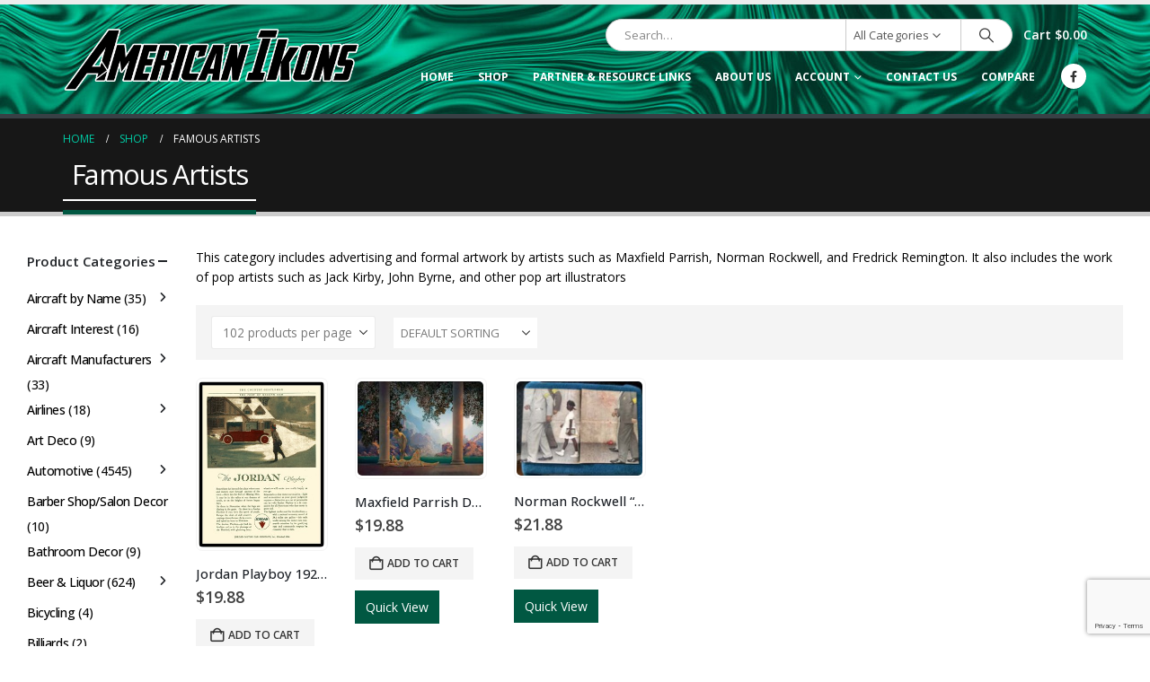

--- FILE ---
content_type: text/html; charset=UTF-8
request_url: https://www.americanikons.com/product-category/rockwell-parrish-remington-flagg-starlin-byrne-kirby/
body_size: 55634
content:
	<!DOCTYPE html>
	<html  dir="ltr" lang="en" prefix="og: https://ogp.me/ns#">
	<head>
		<meta http-equiv="X-UA-Compatible" content="IE=edge" />
		<meta http-equiv="Content-Type" content="text/html; charset=UTF-8" />
		<meta name="viewport" content="width=device-width, initial-scale=1, minimum-scale=1" />

		<link rel="profile" href="https://gmpg.org/xfn/11" />
		<link rel="pingback" href="https://www.americanikons.com/xmlrpc.php" />
						<script>document.documentElement.className = document.documentElement.className + ' yes-js js_active js'</script>
			<title>Famous Artists Archives - American Ikons</title>
	<style>img:is([sizes="auto" i], [sizes^="auto," i]) { contain-intrinsic-size: 3000px 1500px }</style>
	
		<!-- All in One SEO 4.8.7 - aioseo.com -->
	<meta name="description" content="This category includes advertising and formal artwork by artists such as Maxfield Parrish, Norman Rockwell, and Fredrick Remington. It also includes the work of pop artists such as Jack Kirby, John Byrne, and other pop art illustrators" />
	<meta name="robots" content="max-image-preview:large" />
	<link rel="canonical" href="https://www.americanikons.com/product-category/rockwell-parrish-remington-flagg-starlin-byrne-kirby/" />
	<meta name="generator" content="All in One SEO (AIOSEO) 4.8.7" />
		<script type="application/ld+json" class="aioseo-schema">
			{"@context":"https:\/\/schema.org","@graph":[{"@type":"BreadcrumbList","@id":"https:\/\/www.americanikons.com\/product-category\/rockwell-parrish-remington-flagg-starlin-byrne-kirby\/#breadcrumblist","itemListElement":[{"@type":"ListItem","@id":"https:\/\/www.americanikons.com#listItem","position":1,"name":"Home","item":"https:\/\/www.americanikons.com","nextItem":{"@type":"ListItem","@id":"https:\/\/www.americanikons.com\/shop\/#listItem","name":"Shop"}},{"@type":"ListItem","@id":"https:\/\/www.americanikons.com\/shop\/#listItem","position":2,"name":"Shop","item":"https:\/\/www.americanikons.com\/shop\/","nextItem":{"@type":"ListItem","@id":"https:\/\/www.americanikons.com\/product-category\/rockwell-parrish-remington-flagg-starlin-byrne-kirby\/#listItem","name":"Famous Artists"},"previousItem":{"@type":"ListItem","@id":"https:\/\/www.americanikons.com#listItem","name":"Home"}},{"@type":"ListItem","@id":"https:\/\/www.americanikons.com\/product-category\/rockwell-parrish-remington-flagg-starlin-byrne-kirby\/#listItem","position":3,"name":"Famous Artists","previousItem":{"@type":"ListItem","@id":"https:\/\/www.americanikons.com\/shop\/#listItem","name":"Shop"}}]},{"@type":"CollectionPage","@id":"https:\/\/www.americanikons.com\/product-category\/rockwell-parrish-remington-flagg-starlin-byrne-kirby\/#collectionpage","url":"https:\/\/www.americanikons.com\/product-category\/rockwell-parrish-remington-flagg-starlin-byrne-kirby\/","name":"Famous Artists Archives - American Ikons","description":"This category includes advertising and formal artwork by artists such as Maxfield Parrish, Norman Rockwell, and Fredrick Remington. It also includes the work of pop artists such as Jack Kirby, John Byrne, and other pop art illustrators","inLanguage":"en","isPartOf":{"@id":"https:\/\/www.americanikons.com\/#website"},"breadcrumb":{"@id":"https:\/\/www.americanikons.com\/product-category\/rockwell-parrish-remington-flagg-starlin-byrne-kirby\/#breadcrumblist"}},{"@type":"Organization","@id":"https:\/\/www.americanikons.com\/#organization","name":"American Ikons","description":"Man Cave Decor, Neon Signs & Metal Signs","url":"https:\/\/www.americanikons.com\/","telephone":"+14192762409","logo":{"@type":"ImageObject","url":"https:\/\/www.americanikons.com\/wp-content\/uploads\/2018\/05\/american-ikons-logo-final2.png","@id":"https:\/\/www.americanikons.com\/product-category\/rockwell-parrish-remington-flagg-starlin-byrne-kirby\/#organizationLogo","width":594,"height":136},"image":{"@id":"https:\/\/www.americanikons.com\/product-category\/rockwell-parrish-remington-flagg-starlin-byrne-kirby\/#organizationLogo"},"sameAs":["https:\/\/facebook.com\/AmericanIkons.com"]},{"@type":"WebSite","@id":"https:\/\/www.americanikons.com\/#website","url":"https:\/\/www.americanikons.com\/","name":"American Ikons","description":"Man Cave Decor, Neon Signs & Metal Signs","inLanguage":"en","publisher":{"@id":"https:\/\/www.americanikons.com\/#organization"}}]}
		</script>
		<!-- All in One SEO -->

<link rel='dns-prefetch' href='//www.googletagmanager.com' />
<link rel="alternate" type="application/rss+xml" title="American Ikons &raquo; Feed" href="https://www.americanikons.com/feed/" />
<link rel="alternate" type="application/rss+xml" title="American Ikons &raquo; Famous Artists Category Feed" href="https://www.americanikons.com/product-category/rockwell-parrish-remington-flagg-starlin-byrne-kirby/feed/" />
		<link rel="shortcut icon" href="//www.americanikons.com/wp-content/themes/porto/images/logo/favicon.ico" type="image/x-icon" />
				<link rel="apple-touch-icon" href="//www.americanikons.com/wp-content/themes/porto/images/logo/apple-touch-icon.png" />
				<link rel="apple-touch-icon" sizes="120x120" href="//www.americanikons.com/wp-content/themes/porto/images/logo/apple-touch-icon_120x120.png" />
				<link rel="apple-touch-icon" sizes="76x76" href="//www.americanikons.com/wp-content/themes/porto/images/logo/apple-touch-icon_76x76.png" />
				<link rel="apple-touch-icon" sizes="152x152" href="//www.americanikons.com/wp-content/themes/porto/images/logo/apple-touch-icon_152x152.png" />
				<!-- This site uses the Google Analytics by MonsterInsights plugin v9.7.0 - Using Analytics tracking - https://www.monsterinsights.com/ -->
							<script src="//www.googletagmanager.com/gtag/js?id=G-W996Z03328"  data-cfasync="false" data-wpfc-render="false" async></script>
			<script data-cfasync="false" data-wpfc-render="false">
				var mi_version = '9.7.0';
				var mi_track_user = true;
				var mi_no_track_reason = '';
								var MonsterInsightsDefaultLocations = {"page_location":"https:\/\/www.americanikons.com\/product-category\/rockwell-parrish-remington-flagg-starlin-byrne-kirby\/"};
								if ( typeof MonsterInsightsPrivacyGuardFilter === 'function' ) {
					var MonsterInsightsLocations = (typeof MonsterInsightsExcludeQuery === 'object') ? MonsterInsightsPrivacyGuardFilter( MonsterInsightsExcludeQuery ) : MonsterInsightsPrivacyGuardFilter( MonsterInsightsDefaultLocations );
				} else {
					var MonsterInsightsLocations = (typeof MonsterInsightsExcludeQuery === 'object') ? MonsterInsightsExcludeQuery : MonsterInsightsDefaultLocations;
				}

								var disableStrs = [
										'ga-disable-G-W996Z03328',
									];

				/* Function to detect opted out users */
				function __gtagTrackerIsOptedOut() {
					for (var index = 0; index < disableStrs.length; index++) {
						if (document.cookie.indexOf(disableStrs[index] + '=true') > -1) {
							return true;
						}
					}

					return false;
				}

				/* Disable tracking if the opt-out cookie exists. */
				if (__gtagTrackerIsOptedOut()) {
					for (var index = 0; index < disableStrs.length; index++) {
						window[disableStrs[index]] = true;
					}
				}

				/* Opt-out function */
				function __gtagTrackerOptout() {
					for (var index = 0; index < disableStrs.length; index++) {
						document.cookie = disableStrs[index] + '=true; expires=Thu, 31 Dec 2099 23:59:59 UTC; path=/';
						window[disableStrs[index]] = true;
					}
				}

				if ('undefined' === typeof gaOptout) {
					function gaOptout() {
						__gtagTrackerOptout();
					}
				}
								window.dataLayer = window.dataLayer || [];

				window.MonsterInsightsDualTracker = {
					helpers: {},
					trackers: {},
				};
				if (mi_track_user) {
					function __gtagDataLayer() {
						dataLayer.push(arguments);
					}

					function __gtagTracker(type, name, parameters) {
						if (!parameters) {
							parameters = {};
						}

						if (parameters.send_to) {
							__gtagDataLayer.apply(null, arguments);
							return;
						}

						if (type === 'event') {
														parameters.send_to = monsterinsights_frontend.v4_id;
							var hookName = name;
							if (typeof parameters['event_category'] !== 'undefined') {
								hookName = parameters['event_category'] + ':' + name;
							}

							if (typeof MonsterInsightsDualTracker.trackers[hookName] !== 'undefined') {
								MonsterInsightsDualTracker.trackers[hookName](parameters);
							} else {
								__gtagDataLayer('event', name, parameters);
							}
							
						} else {
							__gtagDataLayer.apply(null, arguments);
						}
					}

					__gtagTracker('js', new Date());
					__gtagTracker('set', {
						'developer_id.dZGIzZG': true,
											});
					if ( MonsterInsightsLocations.page_location ) {
						__gtagTracker('set', MonsterInsightsLocations);
					}
										__gtagTracker('config', 'G-W996Z03328', {"forceSSL":"true","link_attribution":"true"} );
										window.gtag = __gtagTracker;										(function () {
						/* https://developers.google.com/analytics/devguides/collection/analyticsjs/ */
						/* ga and __gaTracker compatibility shim. */
						var noopfn = function () {
							return null;
						};
						var newtracker = function () {
							return new Tracker();
						};
						var Tracker = function () {
							return null;
						};
						var p = Tracker.prototype;
						p.get = noopfn;
						p.set = noopfn;
						p.send = function () {
							var args = Array.prototype.slice.call(arguments);
							args.unshift('send');
							__gaTracker.apply(null, args);
						};
						var __gaTracker = function () {
							var len = arguments.length;
							if (len === 0) {
								return;
							}
							var f = arguments[len - 1];
							if (typeof f !== 'object' || f === null || typeof f.hitCallback !== 'function') {
								if ('send' === arguments[0]) {
									var hitConverted, hitObject = false, action;
									if ('event' === arguments[1]) {
										if ('undefined' !== typeof arguments[3]) {
											hitObject = {
												'eventAction': arguments[3],
												'eventCategory': arguments[2],
												'eventLabel': arguments[4],
												'value': arguments[5] ? arguments[5] : 1,
											}
										}
									}
									if ('pageview' === arguments[1]) {
										if ('undefined' !== typeof arguments[2]) {
											hitObject = {
												'eventAction': 'page_view',
												'page_path': arguments[2],
											}
										}
									}
									if (typeof arguments[2] === 'object') {
										hitObject = arguments[2];
									}
									if (typeof arguments[5] === 'object') {
										Object.assign(hitObject, arguments[5]);
									}
									if ('undefined' !== typeof arguments[1].hitType) {
										hitObject = arguments[1];
										if ('pageview' === hitObject.hitType) {
											hitObject.eventAction = 'page_view';
										}
									}
									if (hitObject) {
										action = 'timing' === arguments[1].hitType ? 'timing_complete' : hitObject.eventAction;
										hitConverted = mapArgs(hitObject);
										__gtagTracker('event', action, hitConverted);
									}
								}
								return;
							}

							function mapArgs(args) {
								var arg, hit = {};
								var gaMap = {
									'eventCategory': 'event_category',
									'eventAction': 'event_action',
									'eventLabel': 'event_label',
									'eventValue': 'event_value',
									'nonInteraction': 'non_interaction',
									'timingCategory': 'event_category',
									'timingVar': 'name',
									'timingValue': 'value',
									'timingLabel': 'event_label',
									'page': 'page_path',
									'location': 'page_location',
									'title': 'page_title',
									'referrer' : 'page_referrer',
								};
								for (arg in args) {
																		if (!(!args.hasOwnProperty(arg) || !gaMap.hasOwnProperty(arg))) {
										hit[gaMap[arg]] = args[arg];
									} else {
										hit[arg] = args[arg];
									}
								}
								return hit;
							}

							try {
								f.hitCallback();
							} catch (ex) {
							}
						};
						__gaTracker.create = newtracker;
						__gaTracker.getByName = newtracker;
						__gaTracker.getAll = function () {
							return [];
						};
						__gaTracker.remove = noopfn;
						__gaTracker.loaded = true;
						window['__gaTracker'] = __gaTracker;
					})();
									} else {
										console.log("");
					(function () {
						function __gtagTracker() {
							return null;
						}

						window['__gtagTracker'] = __gtagTracker;
						window['gtag'] = __gtagTracker;
					})();
									}
			</script>
			
							<!-- / Google Analytics by MonsterInsights -->
		<script>
window._wpemojiSettings = {"baseUrl":"https:\/\/s.w.org\/images\/core\/emoji\/16.0.1\/72x72\/","ext":".png","svgUrl":"https:\/\/s.w.org\/images\/core\/emoji\/16.0.1\/svg\/","svgExt":".svg","source":{"concatemoji":"https:\/\/www.americanikons.com\/wp-includes\/js\/wp-emoji-release.min.js?ver=6.8.2"}};
/*! This file is auto-generated */
!function(s,n){var o,i,e;function c(e){try{var t={supportTests:e,timestamp:(new Date).valueOf()};sessionStorage.setItem(o,JSON.stringify(t))}catch(e){}}function p(e,t,n){e.clearRect(0,0,e.canvas.width,e.canvas.height),e.fillText(t,0,0);var t=new Uint32Array(e.getImageData(0,0,e.canvas.width,e.canvas.height).data),a=(e.clearRect(0,0,e.canvas.width,e.canvas.height),e.fillText(n,0,0),new Uint32Array(e.getImageData(0,0,e.canvas.width,e.canvas.height).data));return t.every(function(e,t){return e===a[t]})}function u(e,t){e.clearRect(0,0,e.canvas.width,e.canvas.height),e.fillText(t,0,0);for(var n=e.getImageData(16,16,1,1),a=0;a<n.data.length;a++)if(0!==n.data[a])return!1;return!0}function f(e,t,n,a){switch(t){case"flag":return n(e,"\ud83c\udff3\ufe0f\u200d\u26a7\ufe0f","\ud83c\udff3\ufe0f\u200b\u26a7\ufe0f")?!1:!n(e,"\ud83c\udde8\ud83c\uddf6","\ud83c\udde8\u200b\ud83c\uddf6")&&!n(e,"\ud83c\udff4\udb40\udc67\udb40\udc62\udb40\udc65\udb40\udc6e\udb40\udc67\udb40\udc7f","\ud83c\udff4\u200b\udb40\udc67\u200b\udb40\udc62\u200b\udb40\udc65\u200b\udb40\udc6e\u200b\udb40\udc67\u200b\udb40\udc7f");case"emoji":return!a(e,"\ud83e\udedf")}return!1}function g(e,t,n,a){var r="undefined"!=typeof WorkerGlobalScope&&self instanceof WorkerGlobalScope?new OffscreenCanvas(300,150):s.createElement("canvas"),o=r.getContext("2d",{willReadFrequently:!0}),i=(o.textBaseline="top",o.font="600 32px Arial",{});return e.forEach(function(e){i[e]=t(o,e,n,a)}),i}function t(e){var t=s.createElement("script");t.src=e,t.defer=!0,s.head.appendChild(t)}"undefined"!=typeof Promise&&(o="wpEmojiSettingsSupports",i=["flag","emoji"],n.supports={everything:!0,everythingExceptFlag:!0},e=new Promise(function(e){s.addEventListener("DOMContentLoaded",e,{once:!0})}),new Promise(function(t){var n=function(){try{var e=JSON.parse(sessionStorage.getItem(o));if("object"==typeof e&&"number"==typeof e.timestamp&&(new Date).valueOf()<e.timestamp+604800&&"object"==typeof e.supportTests)return e.supportTests}catch(e){}return null}();if(!n){if("undefined"!=typeof Worker&&"undefined"!=typeof OffscreenCanvas&&"undefined"!=typeof URL&&URL.createObjectURL&&"undefined"!=typeof Blob)try{var e="postMessage("+g.toString()+"("+[JSON.stringify(i),f.toString(),p.toString(),u.toString()].join(",")+"));",a=new Blob([e],{type:"text/javascript"}),r=new Worker(URL.createObjectURL(a),{name:"wpTestEmojiSupports"});return void(r.onmessage=function(e){c(n=e.data),r.terminate(),t(n)})}catch(e){}c(n=g(i,f,p,u))}t(n)}).then(function(e){for(var t in e)n.supports[t]=e[t],n.supports.everything=n.supports.everything&&n.supports[t],"flag"!==t&&(n.supports.everythingExceptFlag=n.supports.everythingExceptFlag&&n.supports[t]);n.supports.everythingExceptFlag=n.supports.everythingExceptFlag&&!n.supports.flag,n.DOMReady=!1,n.readyCallback=function(){n.DOMReady=!0}}).then(function(){return e}).then(function(){var e;n.supports.everything||(n.readyCallback(),(e=n.source||{}).concatemoji?t(e.concatemoji):e.wpemoji&&e.twemoji&&(t(e.twemoji),t(e.wpemoji)))}))}((window,document),window._wpemojiSettings);
</script>
<style id='wp-emoji-styles-inline-css'>

	img.wp-smiley, img.emoji {
		display: inline !important;
		border: none !important;
		box-shadow: none !important;
		height: 1em !important;
		width: 1em !important;
		margin: 0 0.07em !important;
		vertical-align: -0.1em !important;
		background: none !important;
		padding: 0 !important;
	}
</style>
<link rel='stylesheet' id='wp-block-library-css' href='https://www.americanikons.com/wp-includes/css/dist/block-library/style.min.css?ver=6.8.2' media='all' />
<style id='wp-block-library-theme-inline-css'>
.wp-block-audio :where(figcaption){color:#555;font-size:13px;text-align:center}.is-dark-theme .wp-block-audio :where(figcaption){color:#ffffffa6}.wp-block-audio{margin:0 0 1em}.wp-block-code{border:1px solid #ccc;border-radius:4px;font-family:Menlo,Consolas,monaco,monospace;padding:.8em 1em}.wp-block-embed :where(figcaption){color:#555;font-size:13px;text-align:center}.is-dark-theme .wp-block-embed :where(figcaption){color:#ffffffa6}.wp-block-embed{margin:0 0 1em}.blocks-gallery-caption{color:#555;font-size:13px;text-align:center}.is-dark-theme .blocks-gallery-caption{color:#ffffffa6}:root :where(.wp-block-image figcaption){color:#555;font-size:13px;text-align:center}.is-dark-theme :root :where(.wp-block-image figcaption){color:#ffffffa6}.wp-block-image{margin:0 0 1em}.wp-block-pullquote{border-bottom:4px solid;border-top:4px solid;color:currentColor;margin-bottom:1.75em}.wp-block-pullquote cite,.wp-block-pullquote footer,.wp-block-pullquote__citation{color:currentColor;font-size:.8125em;font-style:normal;text-transform:uppercase}.wp-block-quote{border-left:.25em solid;margin:0 0 1.75em;padding-left:1em}.wp-block-quote cite,.wp-block-quote footer{color:currentColor;font-size:.8125em;font-style:normal;position:relative}.wp-block-quote:where(.has-text-align-right){border-left:none;border-right:.25em solid;padding-left:0;padding-right:1em}.wp-block-quote:where(.has-text-align-center){border:none;padding-left:0}.wp-block-quote.is-large,.wp-block-quote.is-style-large,.wp-block-quote:where(.is-style-plain){border:none}.wp-block-search .wp-block-search__label{font-weight:700}.wp-block-search__button{border:1px solid #ccc;padding:.375em .625em}:where(.wp-block-group.has-background){padding:1.25em 2.375em}.wp-block-separator.has-css-opacity{opacity:.4}.wp-block-separator{border:none;border-bottom:2px solid;margin-left:auto;margin-right:auto}.wp-block-separator.has-alpha-channel-opacity{opacity:1}.wp-block-separator:not(.is-style-wide):not(.is-style-dots){width:100px}.wp-block-separator.has-background:not(.is-style-dots){border-bottom:none;height:1px}.wp-block-separator.has-background:not(.is-style-wide):not(.is-style-dots){height:2px}.wp-block-table{margin:0 0 1em}.wp-block-table td,.wp-block-table th{word-break:normal}.wp-block-table :where(figcaption){color:#555;font-size:13px;text-align:center}.is-dark-theme .wp-block-table :where(figcaption){color:#ffffffa6}.wp-block-video :where(figcaption){color:#555;font-size:13px;text-align:center}.is-dark-theme .wp-block-video :where(figcaption){color:#ffffffa6}.wp-block-video{margin:0 0 1em}:root :where(.wp-block-template-part.has-background){margin-bottom:0;margin-top:0;padding:1.25em 2.375em}
</style>
<style id='classic-theme-styles-inline-css'>
/*! This file is auto-generated */
.wp-block-button__link{color:#fff;background-color:#32373c;border-radius:9999px;box-shadow:none;text-decoration:none;padding:calc(.667em + 2px) calc(1.333em + 2px);font-size:1.125em}.wp-block-file__button{background:#32373c;color:#fff;text-decoration:none}
</style>
<link rel='stylesheet' id='jquery-selectBox-css' href='https://www.americanikons.com/wp-content/plugins/yith-woocommerce-wishlist/assets/css/jquery.selectBox.css?ver=1.2.0' media='all' />
<link rel='stylesheet' id='woocommerce_prettyPhoto_css-css' href='//www.americanikons.com/wp-content/plugins/woocommerce/assets/css/prettyPhoto.css?ver=3.1.6' media='all' />
<link rel='stylesheet' id='yith-wcwl-main-css' href='https://www.americanikons.com/wp-content/plugins/yith-woocommerce-wishlist/assets/css/style.css?ver=4.9.0' media='all' />
<style id='yith-wcwl-main-inline-css'>
 :root { --add-to-wishlist-icon-color: #222529; --added-to-wishlist-icon-color: #e27c7c; --rounded-corners-radius: 16px; --add-to-cart-rounded-corners-radius: 16px; --feedback-duration: 3s } 
 :root { --add-to-wishlist-icon-color: #222529; --added-to-wishlist-icon-color: #e27c7c; --rounded-corners-radius: 16px; --add-to-cart-rounded-corners-radius: 16px; --feedback-duration: 3s } 
</style>
<style id='global-styles-inline-css'>
:root{--wp--preset--aspect-ratio--square: 1;--wp--preset--aspect-ratio--4-3: 4/3;--wp--preset--aspect-ratio--3-4: 3/4;--wp--preset--aspect-ratio--3-2: 3/2;--wp--preset--aspect-ratio--2-3: 2/3;--wp--preset--aspect-ratio--16-9: 16/9;--wp--preset--aspect-ratio--9-16: 9/16;--wp--preset--color--black: #000000;--wp--preset--color--cyan-bluish-gray: #abb8c3;--wp--preset--color--white: #ffffff;--wp--preset--color--pale-pink: #f78da7;--wp--preset--color--vivid-red: #cf2e2e;--wp--preset--color--luminous-vivid-orange: #ff6900;--wp--preset--color--luminous-vivid-amber: #fcb900;--wp--preset--color--light-green-cyan: #7bdcb5;--wp--preset--color--vivid-green-cyan: #00d084;--wp--preset--color--pale-cyan-blue: #8ed1fc;--wp--preset--color--vivid-cyan-blue: #0693e3;--wp--preset--color--vivid-purple: #9b51e0;--wp--preset--color--primary: var(--porto-primary-color);--wp--preset--color--secondary: var(--porto-secondary-color);--wp--preset--color--tertiary: var(--porto-tertiary-color);--wp--preset--color--quaternary: var(--porto-quaternary-color);--wp--preset--color--dark: var(--porto-dark-color);--wp--preset--color--light: var(--porto-light-color);--wp--preset--color--primary-hover: var(--porto-primary-light-5);--wp--preset--gradient--vivid-cyan-blue-to-vivid-purple: linear-gradient(135deg,rgba(6,147,227,1) 0%,rgb(155,81,224) 100%);--wp--preset--gradient--light-green-cyan-to-vivid-green-cyan: linear-gradient(135deg,rgb(122,220,180) 0%,rgb(0,208,130) 100%);--wp--preset--gradient--luminous-vivid-amber-to-luminous-vivid-orange: linear-gradient(135deg,rgba(252,185,0,1) 0%,rgba(255,105,0,1) 100%);--wp--preset--gradient--luminous-vivid-orange-to-vivid-red: linear-gradient(135deg,rgba(255,105,0,1) 0%,rgb(207,46,46) 100%);--wp--preset--gradient--very-light-gray-to-cyan-bluish-gray: linear-gradient(135deg,rgb(238,238,238) 0%,rgb(169,184,195) 100%);--wp--preset--gradient--cool-to-warm-spectrum: linear-gradient(135deg,rgb(74,234,220) 0%,rgb(151,120,209) 20%,rgb(207,42,186) 40%,rgb(238,44,130) 60%,rgb(251,105,98) 80%,rgb(254,248,76) 100%);--wp--preset--gradient--blush-light-purple: linear-gradient(135deg,rgb(255,206,236) 0%,rgb(152,150,240) 100%);--wp--preset--gradient--blush-bordeaux: linear-gradient(135deg,rgb(254,205,165) 0%,rgb(254,45,45) 50%,rgb(107,0,62) 100%);--wp--preset--gradient--luminous-dusk: linear-gradient(135deg,rgb(255,203,112) 0%,rgb(199,81,192) 50%,rgb(65,88,208) 100%);--wp--preset--gradient--pale-ocean: linear-gradient(135deg,rgb(255,245,203) 0%,rgb(182,227,212) 50%,rgb(51,167,181) 100%);--wp--preset--gradient--electric-grass: linear-gradient(135deg,rgb(202,248,128) 0%,rgb(113,206,126) 100%);--wp--preset--gradient--midnight: linear-gradient(135deg,rgb(2,3,129) 0%,rgb(40,116,252) 100%);--wp--preset--font-size--small: 13px;--wp--preset--font-size--medium: 20px;--wp--preset--font-size--large: 36px;--wp--preset--font-size--x-large: 42px;--wp--preset--spacing--20: 0.44rem;--wp--preset--spacing--30: 0.67rem;--wp--preset--spacing--40: 1rem;--wp--preset--spacing--50: 1.5rem;--wp--preset--spacing--60: 2.25rem;--wp--preset--spacing--70: 3.38rem;--wp--preset--spacing--80: 5.06rem;--wp--preset--shadow--natural: 6px 6px 9px rgba(0, 0, 0, 0.2);--wp--preset--shadow--deep: 12px 12px 50px rgba(0, 0, 0, 0.4);--wp--preset--shadow--sharp: 6px 6px 0px rgba(0, 0, 0, 0.2);--wp--preset--shadow--outlined: 6px 6px 0px -3px rgba(255, 255, 255, 1), 6px 6px rgba(0, 0, 0, 1);--wp--preset--shadow--crisp: 6px 6px 0px rgba(0, 0, 0, 1);}:where(.is-layout-flex){gap: 0.5em;}:where(.is-layout-grid){gap: 0.5em;}body .is-layout-flex{display: flex;}.is-layout-flex{flex-wrap: wrap;align-items: center;}.is-layout-flex > :is(*, div){margin: 0;}body .is-layout-grid{display: grid;}.is-layout-grid > :is(*, div){margin: 0;}:where(.wp-block-columns.is-layout-flex){gap: 2em;}:where(.wp-block-columns.is-layout-grid){gap: 2em;}:where(.wp-block-post-template.is-layout-flex){gap: 1.25em;}:where(.wp-block-post-template.is-layout-grid){gap: 1.25em;}.has-black-color{color: var(--wp--preset--color--black) !important;}.has-cyan-bluish-gray-color{color: var(--wp--preset--color--cyan-bluish-gray) !important;}.has-white-color{color: var(--wp--preset--color--white) !important;}.has-pale-pink-color{color: var(--wp--preset--color--pale-pink) !important;}.has-vivid-red-color{color: var(--wp--preset--color--vivid-red) !important;}.has-luminous-vivid-orange-color{color: var(--wp--preset--color--luminous-vivid-orange) !important;}.has-luminous-vivid-amber-color{color: var(--wp--preset--color--luminous-vivid-amber) !important;}.has-light-green-cyan-color{color: var(--wp--preset--color--light-green-cyan) !important;}.has-vivid-green-cyan-color{color: var(--wp--preset--color--vivid-green-cyan) !important;}.has-pale-cyan-blue-color{color: var(--wp--preset--color--pale-cyan-blue) !important;}.has-vivid-cyan-blue-color{color: var(--wp--preset--color--vivid-cyan-blue) !important;}.has-vivid-purple-color{color: var(--wp--preset--color--vivid-purple) !important;}.has-black-background-color{background-color: var(--wp--preset--color--black) !important;}.has-cyan-bluish-gray-background-color{background-color: var(--wp--preset--color--cyan-bluish-gray) !important;}.has-white-background-color{background-color: var(--wp--preset--color--white) !important;}.has-pale-pink-background-color{background-color: var(--wp--preset--color--pale-pink) !important;}.has-vivid-red-background-color{background-color: var(--wp--preset--color--vivid-red) !important;}.has-luminous-vivid-orange-background-color{background-color: var(--wp--preset--color--luminous-vivid-orange) !important;}.has-luminous-vivid-amber-background-color{background-color: var(--wp--preset--color--luminous-vivid-amber) !important;}.has-light-green-cyan-background-color{background-color: var(--wp--preset--color--light-green-cyan) !important;}.has-vivid-green-cyan-background-color{background-color: var(--wp--preset--color--vivid-green-cyan) !important;}.has-pale-cyan-blue-background-color{background-color: var(--wp--preset--color--pale-cyan-blue) !important;}.has-vivid-cyan-blue-background-color{background-color: var(--wp--preset--color--vivid-cyan-blue) !important;}.has-vivid-purple-background-color{background-color: var(--wp--preset--color--vivid-purple) !important;}.has-black-border-color{border-color: var(--wp--preset--color--black) !important;}.has-cyan-bluish-gray-border-color{border-color: var(--wp--preset--color--cyan-bluish-gray) !important;}.has-white-border-color{border-color: var(--wp--preset--color--white) !important;}.has-pale-pink-border-color{border-color: var(--wp--preset--color--pale-pink) !important;}.has-vivid-red-border-color{border-color: var(--wp--preset--color--vivid-red) !important;}.has-luminous-vivid-orange-border-color{border-color: var(--wp--preset--color--luminous-vivid-orange) !important;}.has-luminous-vivid-amber-border-color{border-color: var(--wp--preset--color--luminous-vivid-amber) !important;}.has-light-green-cyan-border-color{border-color: var(--wp--preset--color--light-green-cyan) !important;}.has-vivid-green-cyan-border-color{border-color: var(--wp--preset--color--vivid-green-cyan) !important;}.has-pale-cyan-blue-border-color{border-color: var(--wp--preset--color--pale-cyan-blue) !important;}.has-vivid-cyan-blue-border-color{border-color: var(--wp--preset--color--vivid-cyan-blue) !important;}.has-vivid-purple-border-color{border-color: var(--wp--preset--color--vivid-purple) !important;}.has-vivid-cyan-blue-to-vivid-purple-gradient-background{background: var(--wp--preset--gradient--vivid-cyan-blue-to-vivid-purple) !important;}.has-light-green-cyan-to-vivid-green-cyan-gradient-background{background: var(--wp--preset--gradient--light-green-cyan-to-vivid-green-cyan) !important;}.has-luminous-vivid-amber-to-luminous-vivid-orange-gradient-background{background: var(--wp--preset--gradient--luminous-vivid-amber-to-luminous-vivid-orange) !important;}.has-luminous-vivid-orange-to-vivid-red-gradient-background{background: var(--wp--preset--gradient--luminous-vivid-orange-to-vivid-red) !important;}.has-very-light-gray-to-cyan-bluish-gray-gradient-background{background: var(--wp--preset--gradient--very-light-gray-to-cyan-bluish-gray) !important;}.has-cool-to-warm-spectrum-gradient-background{background: var(--wp--preset--gradient--cool-to-warm-spectrum) !important;}.has-blush-light-purple-gradient-background{background: var(--wp--preset--gradient--blush-light-purple) !important;}.has-blush-bordeaux-gradient-background{background: var(--wp--preset--gradient--blush-bordeaux) !important;}.has-luminous-dusk-gradient-background{background: var(--wp--preset--gradient--luminous-dusk) !important;}.has-pale-ocean-gradient-background{background: var(--wp--preset--gradient--pale-ocean) !important;}.has-electric-grass-gradient-background{background: var(--wp--preset--gradient--electric-grass) !important;}.has-midnight-gradient-background{background: var(--wp--preset--gradient--midnight) !important;}.has-small-font-size{font-size: var(--wp--preset--font-size--small) !important;}.has-medium-font-size{font-size: var(--wp--preset--font-size--medium) !important;}.has-large-font-size{font-size: var(--wp--preset--font-size--large) !important;}.has-x-large-font-size{font-size: var(--wp--preset--font-size--x-large) !important;}
:where(.wp-block-post-template.is-layout-flex){gap: 1.25em;}:where(.wp-block-post-template.is-layout-grid){gap: 1.25em;}
:where(.wp-block-columns.is-layout-flex){gap: 2em;}:where(.wp-block-columns.is-layout-grid){gap: 2em;}
:root :where(.wp-block-pullquote){font-size: 1.5em;line-height: 1.6;}
</style>
<link rel='stylesheet' id='contact-form-7-css' href='https://www.americanikons.com/wp-content/plugins/contact-form-7/includes/css/styles.css?ver=6.1.1' media='all' />
<link rel='stylesheet' id='theme-my-login-css' href='https://www.americanikons.com/wp-content/plugins/theme-my-login/assets/styles/theme-my-login.min.css?ver=7.1.12' media='all' />
<style id='woocommerce-inline-inline-css'>
.woocommerce form .form-row .required { visibility: visible; }
</style>
<link rel='stylesheet' id='yith-quick-view-css' href='https://www.americanikons.com/wp-content/plugins/yith-woocommerce-quick-view/assets/css/yith-quick-view.css?ver=2.7.2' media='all' />
<style id='yith-quick-view-inline-css'>

				#yith-quick-view-modal .yith-quick-view-overlay{background:rgba( 0, 0, 0, 0.8)}
				#yith-quick-view-modal .yith-wcqv-main{background:#ffffff;}
				#yith-quick-view-close{color:#cdcdcd;}
				#yith-quick-view-close:hover{color:#ff0000;}
</style>
<link rel='stylesheet' id='brands-styles-css' href='https://www.americanikons.com/wp-content/plugins/woocommerce/assets/css/brands.css?ver=10.1.2' media='all' />
<link rel='stylesheet' id='jquery-fixedheadertable-style-css' href='https://www.americanikons.com/wp-content/plugins/yith-woocommerce-compare/assets/css/jquery.dataTables.css?ver=1.10.18' media='all' />
<link rel='stylesheet' id='yith_woocompare_page-css' href='https://www.americanikons.com/wp-content/themes/porto/woocommerce/compare.css?ver=3.3.0' media='all' />
<link rel='stylesheet' id='yith-woocompare-widget-css' href='https://www.americanikons.com/wp-content/plugins/yith-woocommerce-compare/assets/css/widget.css?ver=3.3.0' media='all' />
<link rel='stylesheet' id='newsletter-css' href='https://www.americanikons.com/wp-content/plugins/newsletter/style.css?ver=8.9.4' media='all' />
<link rel='stylesheet' id='porto-fs-progress-bar-css' href='https://www.americanikons.com/wp-content/themes/porto/inc/lib/woocommerce-shipping-progress-bar/shipping-progress-bar.css?ver=7.6.2' media='all' />
<link rel='stylesheet' id='porto-css-vars-css' href='https://www.americanikons.com/wp-content/uploads/porto_styles/theme_css_vars.css?ver=7.6.2' media='all' />
<link rel='stylesheet' id='js_composer_front-css' href='https://www.americanikons.com/wp-content/plugins/js_composer/assets/css/js_composer.min.css?ver=8.6.1' media='all' />
<link rel='stylesheet' id='bootstrap-css' href='https://www.americanikons.com/wp-content/uploads/porto_styles/bootstrap.css?ver=7.6.2' media='all' />
<link rel='stylesheet' id='porto-plugins-css' href='https://www.americanikons.com/wp-content/themes/porto/css/plugins.css?ver=7.6.2' media='all' />
<link rel='stylesheet' id='porto-theme-css' href='https://www.americanikons.com/wp-content/themes/porto/css/theme.css?ver=7.6.2' media='all' />
<link rel='stylesheet' id='porto-animate-css' href='https://www.americanikons.com/wp-content/themes/porto/css/part/animate.css?ver=7.6.2' media='all' />
<link rel='stylesheet' id='porto-blog-legacy-css' href='https://www.americanikons.com/wp-content/themes/porto/css/part/blog-legacy.css?ver=7.6.2' media='all' />
<link rel='stylesheet' id='porto-header-shop-css' href='https://www.americanikons.com/wp-content/themes/porto/css/part/header-shop.css?ver=7.6.2' media='all' />
<link rel='stylesheet' id='porto-header-legacy-css' href='https://www.americanikons.com/wp-content/themes/porto/css/part/header-legacy.css?ver=7.6.2' media='all' />
<link rel='stylesheet' id='porto-footer-legacy-css' href='https://www.americanikons.com/wp-content/themes/porto/css/part/footer-legacy.css?ver=7.6.2' media='all' />
<link rel='stylesheet' id='porto-nav-panel-css' href='https://www.americanikons.com/wp-content/themes/porto/css/part/nav-panel.css?ver=7.6.2' media='all' />
<link rel='stylesheet' id='porto-revslider-css' href='https://www.americanikons.com/wp-content/themes/porto/css/part/revslider.css?ver=7.6.2' media='all' />
<link rel='stylesheet' id='porto-media-mobile-sidebar-css' href='https://www.americanikons.com/wp-content/themes/porto/css/part/media-mobile-sidebar.css?ver=7.6.2' media='(max-width:991px)' />
<link rel='stylesheet' id='porto-theme-portfolio-css' href='https://www.americanikons.com/wp-content/themes/porto/css/theme_portfolio.css?ver=7.6.2' media='all' />
<link rel='stylesheet' id='porto-theme-member-css' href='https://www.americanikons.com/wp-content/themes/porto/css/theme_member.css?ver=7.6.2' media='all' />
<link rel='stylesheet' id='porto-theme-event-css' href='https://www.americanikons.com/wp-content/themes/porto/css/theme_event.css?ver=7.6.2' media='all' />
<link rel='stylesheet' id='porto-shortcodes-css' href='https://www.americanikons.com/wp-content/uploads/porto_styles/shortcodes.css?ver=7.6.2' media='all' />
<link rel='stylesheet' id='porto-theme-shop-css' href='https://www.americanikons.com/wp-content/themes/porto/css/theme_shop.css?ver=7.6.2' media='all' />
<link rel='stylesheet' id='porto-shop-legacy-css' href='https://www.americanikons.com/wp-content/themes/porto/css/part/shop-legacy.css?ver=7.6.2' media='all' />
<link rel='stylesheet' id='porto-yit-compare-css' href='https://www.americanikons.com/wp-content/themes/porto/css/part/yit-compare.css?ver=7.6.2' media='all' />
<link rel='stylesheet' id='porto-shop-sidebar-base-css' href='https://www.americanikons.com/wp-content/themes/porto/css/part/shop-sidebar-base.css?ver=7.6.2' media='all' />
<link rel='stylesheet' id='porto-shop-toolbar-css' href='https://www.americanikons.com/wp-content/themes/porto/css/theme/shop/other/toolbar.css?ver=7.6.2' media='all' />
<link rel='stylesheet' id='porto-theme-wpb-css' href='https://www.americanikons.com/wp-content/themes/porto/css/theme_wpb.css?ver=7.6.2' media='all' />
<link rel='stylesheet' id='porto-theme-radius-css' href='https://www.americanikons.com/wp-content/themes/porto/css/theme_radius.css?ver=7.6.2' media='all' />
<link rel='stylesheet' id='porto-dynamic-style-css' href='https://www.americanikons.com/wp-content/uploads/porto_styles/dynamic_style.css?ver=7.6.2' media='all' />
<link rel='stylesheet' id='porto-type-builder-css' href='https://www.americanikons.com/wp-content/plugins/porto-functionality/builders/assets/type-builder.css?ver=3.6.2' media='all' />
<link rel='stylesheet' id='porto-shop-filter-css' href='https://www.americanikons.com/wp-content/themes/porto/css/theme/shop/shop-filter/horizontal2.css?ver=7.6.2' media='all' />
<link rel='stylesheet' id='porto-account-login-style-css' href='https://www.americanikons.com/wp-content/themes/porto/css/theme/shop/login-style/account-login.css?ver=7.6.2' media='all' />
<link rel='stylesheet' id='porto-theme-woopage-css' href='https://www.americanikons.com/wp-content/themes/porto/css/theme/shop/other/woopage.css?ver=7.6.2' media='all' />
<link rel='stylesheet' id='porto-style-css' href='https://www.americanikons.com/wp-content/themes/porto/style.css?ver=7.6.2' media='all' />
<style id='porto-style-inline-css'>
.side-header-narrow-bar-logo{max-width:330px}#header,.sticky-header .header-main.sticky{border-top:5px solid #ededed}@media (min-width:992px){}.page-top .page-title-wrap{line-height:0}.page-top .page-title:not(.b-none):after{content:'';position:absolute;width:100%;left:0;border-bottom:5px solid var(--porto-primary-color);bottom:-17px}@media (min-width:1500px){.left-sidebar.col-lg-3,.right-sidebar.col-lg-3{width:20%}.main-content.col-lg-9{width:80%}.main-content.col-lg-6{width:60%}}@media (min-width:992px) and (max-width:1199px){.porto-product-filters .widget-title,.woocommerce-ordering select{width:140px}}#login-form-popup{max-width:480px}.col-lg-9{-webkit-flex:0 0 85%;-moz-flex:0 0 85%;-ms-flex:0 0 85%;flex:0 0 85%;max-width:85%}.col-lg-3{max-width:15%}.wpb-js-composer .vc_tta-color-black.vc_tta-style-classic .vc_tta-panel.vc_active .vc_tta-panel-heading{background-color:#007658 !important;border-color:#007658 !important;color:#fff !important}.wpb-js-composer .vc_tta-color-black.vc_tta-style-classic .vc_tta-panel.vc_active .vc_tta-panel-title > a{color:#fff !important}.woocommerce-viewing{display:none !important}.woocommerce.product-columns-4 ul.products li.product,.woocommerce-page.product-columns-4 ul.products li.product{margin-right:0;width:16%}.gridlist-toggle{display:none !important}@media only screen and (max-width:767px){.col-lg-3,.col-lg-9{max-width:52%}.left-sidebar,.no-breadcrumbs .left-sidebar{max-width:47%;margin-top:20px !important}}#header.sticky-header .header-main{background-color:rgba(0,60,43,1);background-image:url(//www.americanikons.com/wp-content/uploads/2018/02/header-image.jpg)}
</style>
<script src="https://www.americanikons.com/wp-content/plugins/google-analytics-for-wordpress/assets/js/frontend-gtag.min.js?ver=9.7.0" id="monsterinsights-frontend-script-js" async data-wp-strategy="async"></script>
<script data-cfasync="false" data-wpfc-render="false" id='monsterinsights-frontend-script-js-extra'>var monsterinsights_frontend = {"js_events_tracking":"true","download_extensions":"doc,pdf,ppt,zip,xls,docx,pptx,xlsx","inbound_paths":"[{\"path\":\"\\\/go\\\/\",\"label\":\"affiliate\"},{\"path\":\"\\\/recommend\\\/\",\"label\":\"affiliate\"}]","home_url":"https:\/\/www.americanikons.com","hash_tracking":"false","v4_id":"G-W996Z03328"};</script>
<script src="https://www.americanikons.com/wp-includes/js/jquery/jquery.min.js?ver=3.7.1" id="jquery-core-js"></script>
<script src="https://www.americanikons.com/wp-includes/js/jquery/jquery-migrate.min.js?ver=3.4.1" id="jquery-migrate-js"></script>
<script src="//www.americanikons.com/wp-content/plugins/revslider/sr6/assets/js/rbtools.min.js?ver=6.7.36" async id="tp-tools-js"></script>
<script src="//www.americanikons.com/wp-content/plugins/revslider/sr6/assets/js/rs6.min.js?ver=6.7.36" async id="revmin-js"></script>
<script src="https://www.americanikons.com/wp-content/plugins/woocommerce/assets/js/jquery-blockui/jquery.blockUI.min.js?ver=2.7.0-wc.10.1.2" id="jquery-blockui-js" data-wp-strategy="defer"></script>
<script id="wc-add-to-cart-js-extra">
var wc_add_to_cart_params = {"ajax_url":"\/wp-admin\/admin-ajax.php","wc_ajax_url":"\/?wc-ajax=%%endpoint%%","i18n_view_cart":"View cart","cart_url":"https:\/\/www.americanikons.com\/cart\/","is_cart":"","cart_redirect_after_add":"no"};
</script>
<script src="https://www.americanikons.com/wp-content/plugins/woocommerce/assets/js/frontend/add-to-cart.min.js?ver=10.1.2" id="wc-add-to-cart-js" data-wp-strategy="defer"></script>
<script src="https://www.americanikons.com/wp-content/plugins/woocommerce/assets/js/js-cookie/js.cookie.min.js?ver=2.1.4-wc.10.1.2" id="js-cookie-js" defer data-wp-strategy="defer"></script>
<script id="woocommerce-js-extra">
var woocommerce_params = {"ajax_url":"\/wp-admin\/admin-ajax.php","wc_ajax_url":"\/?wc-ajax=%%endpoint%%","i18n_password_show":"Show password","i18n_password_hide":"Hide password"};
</script>
<script src="https://www.americanikons.com/wp-content/plugins/woocommerce/assets/js/frontend/woocommerce.min.js?ver=10.1.2" id="woocommerce-js" defer data-wp-strategy="defer"></script>
<script src="https://www.americanikons.com/wp-content/plugins/js_composer/assets/js/vendors/woocommerce-add-to-cart.js?ver=8.6.1" id="vc_woocommerce-add-to-cart-js-js"></script>
<script id="wc-cart-fragments-js-extra">
var wc_cart_fragments_params = {"ajax_url":"\/wp-admin\/admin-ajax.php","wc_ajax_url":"\/?wc-ajax=%%endpoint%%","cart_hash_key":"wc_cart_hash_f8d20bb965ab98c637acbd546956487c","fragment_name":"wc_fragments_f8d20bb965ab98c637acbd546956487c","request_timeout":"15000"};
</script>
<script src="https://www.americanikons.com/wp-content/plugins/woocommerce/assets/js/frontend/cart-fragments.min.js?ver=10.1.2" id="wc-cart-fragments-js" defer data-wp-strategy="defer"></script>

<!-- Google tag (gtag.js) snippet added by Site Kit -->
<!-- Google Analytics snippet added by Site Kit -->
<script src="https://www.googletagmanager.com/gtag/js?id=G-C1X29JF59P" id="google_gtagjs-js" async></script>
<script id="google_gtagjs-js-after">
window.dataLayer = window.dataLayer || [];function gtag(){dataLayer.push(arguments);}
gtag("set","linker",{"domains":["www.americanikons.com"]});
gtag("js", new Date());
gtag("set", "developer_id.dZTNiMT", true);
gtag("config", "G-C1X29JF59P");
</script>
<script></script><link rel="https://api.w.org/" href="https://www.americanikons.com/wp-json/" /><link rel="alternate" title="JSON" type="application/json" href="https://www.americanikons.com/wp-json/wp/v2/product_cat/2748" /><link rel="EditURI" type="application/rsd+xml" title="RSD" href="https://www.americanikons.com/xmlrpc.php?rsd" />
<meta name="generator" content="WordPress 6.8.2" />
<meta name="generator" content="WooCommerce 10.1.2" />

<meta name="google-site-verification" content="PEPO1wkZGJD26vvEK_BugK9wWE-YVluDIHa28pkUIZY" />
<meta name="generator" content="Site Kit by Google 1.160.1" />		<script type="text/javascript" id="webfont-queue">
		WebFontConfig = {
			google: { families: [ 'Open+Sans:300,400,500,600,700,800','Shadows+Into+Light:400,700','Playfair+Display:400,700' ] }
		};
		(function(d) {
			var wf = d.createElement('script'), s = d.scripts[d.scripts.length - 1];
			wf.src = 'https://www.americanikons.com/wp-content/themes/porto/js/libs/webfont.js';
			wf.async = true;
			s.parentNode.insertBefore(wf, s);
		})(document);</script>
			<noscript><style>.woocommerce-product-gallery{ opacity: 1 !important; }</style></noscript>
	<meta name="generator" content="Powered by WPBakery Page Builder - drag and drop page builder for WordPress."/>
<meta name="generator" content="Powered by Slider Revolution 6.7.36 - responsive, Mobile-Friendly Slider Plugin for WordPress with comfortable drag and drop interface." />
<script>function setREVStartSize(e){
			//window.requestAnimationFrame(function() {
				window.RSIW = window.RSIW===undefined ? window.innerWidth : window.RSIW;
				window.RSIH = window.RSIH===undefined ? window.innerHeight : window.RSIH;
				try {
					var pw = document.getElementById(e.c).parentNode.offsetWidth,
						newh;
					pw = pw===0 || isNaN(pw) || (e.l=="fullwidth" || e.layout=="fullwidth") ? window.RSIW : pw;
					e.tabw = e.tabw===undefined ? 0 : parseInt(e.tabw);
					e.thumbw = e.thumbw===undefined ? 0 : parseInt(e.thumbw);
					e.tabh = e.tabh===undefined ? 0 : parseInt(e.tabh);
					e.thumbh = e.thumbh===undefined ? 0 : parseInt(e.thumbh);
					e.tabhide = e.tabhide===undefined ? 0 : parseInt(e.tabhide);
					e.thumbhide = e.thumbhide===undefined ? 0 : parseInt(e.thumbhide);
					e.mh = e.mh===undefined || e.mh=="" || e.mh==="auto" ? 0 : parseInt(e.mh,0);
					if(e.layout==="fullscreen" || e.l==="fullscreen")
						newh = Math.max(e.mh,window.RSIH);
					else{
						e.gw = Array.isArray(e.gw) ? e.gw : [e.gw];
						for (var i in e.rl) if (e.gw[i]===undefined || e.gw[i]===0) e.gw[i] = e.gw[i-1];
						e.gh = e.el===undefined || e.el==="" || (Array.isArray(e.el) && e.el.length==0)? e.gh : e.el;
						e.gh = Array.isArray(e.gh) ? e.gh : [e.gh];
						for (var i in e.rl) if (e.gh[i]===undefined || e.gh[i]===0) e.gh[i] = e.gh[i-1];
											
						var nl = new Array(e.rl.length),
							ix = 0,
							sl;
						e.tabw = e.tabhide>=pw ? 0 : e.tabw;
						e.thumbw = e.thumbhide>=pw ? 0 : e.thumbw;
						e.tabh = e.tabhide>=pw ? 0 : e.tabh;
						e.thumbh = e.thumbhide>=pw ? 0 : e.thumbh;
						for (var i in e.rl) nl[i] = e.rl[i]<window.RSIW ? 0 : e.rl[i];
						sl = nl[0];
						for (var i in nl) if (sl>nl[i] && nl[i]>0) { sl = nl[i]; ix=i;}
						var m = pw>(e.gw[ix]+e.tabw+e.thumbw) ? 1 : (pw-(e.tabw+e.thumbw)) / (e.gw[ix]);
						newh =  (e.gh[ix] * m) + (e.tabh + e.thumbh);
					}
					var el = document.getElementById(e.c);
					if (el!==null && el) el.style.height = newh+"px";
					el = document.getElementById(e.c+"_wrapper");
					if (el!==null && el) {
						el.style.height = newh+"px";
						el.style.display = "block";
					}
				} catch(e){
					console.log("Failure at Presize of Slider:" + e)
				}
			//});
		  };</script>
<noscript><style> .wpb_animate_when_almost_visible { opacity: 1; }</style></noscript>	</head>
	<body data-rsssl=1 class="archive tax-product_cat term-rockwell-parrish-remington-flagg-starlin-byrne-kirby term-2748 wp-embed-responsive wp-theme-porto theme-porto woocommerce woocommerce-page woocommerce-no-js porto-rounded porto-breadcrumbs-bb login-popup full blog-1 wpb-js-composer js-comp-ver-8.6.1 vc_responsive">
	
	<div class="page-wrapper"><!-- page wrapper -->
		
											<!-- header wrapper -->
				<div class="header-wrapper">
										<header id="header" class="header-corporate header-10">
	
	<div class="header-main header-body" style="top: 0px;">
		<div class="header-container container">
			<div class="header-left">
				
	<div class="logo">
	<a aria-label="Site Logo" href="https://www.americanikons.com/" title="American Ikons - Man Cave Decor, Neon Signs &amp; Metal Signs"  rel="home">
		<img class="img-responsive standard-logo retina-logo" width="594" height="136" src="//www.americanikons.com/wp-content/uploads/2018/04/american-ikons-logo-final2.png" alt="American Ikons" />	</a>
	</div>
				</div>

			<div class="header-right">
				<div class="header-right-top">
					<div class="searchform-popup advanced-search-layout search-rounded"><a  class="search-toggle" role="button" aria-label="Search Toggle" href="#"><i class="porto-icon-magnifier"></i><span class="search-text">Search</span></a>	<form action="https://www.americanikons.com/" method="get"
		class="searchform search-layout-advanced searchform-cats">
		<div class="searchform-fields">
			<span class="text"><input name="s" type="text" value="" placeholder="Search&hellip;" autocomplete="off" /></span>
							<input type="hidden" name="post_type" value="product"/>
				<select aria-label="Search Categories"  name='product_cat' id='product_cat' class='cat'>
	<option value='0'>All Categories</option>
	<option class="level-0" value="uncategorized">Uncategorized</option>
	<option class="level-0" value="automotive">Automotive</option>
	<option class="level-1" value="ford">&nbsp;&nbsp;&nbsp;Ford</option>
	<option class="level-2" value="ford-mustang-car-collectible">&nbsp;&nbsp;&nbsp;&nbsp;&nbsp;&nbsp;Ford Mustang</option>
	<option class="level-2" value="powerstroke-dually-f-150-f-250-f350">&nbsp;&nbsp;&nbsp;&nbsp;&nbsp;&nbsp;Ford Trucks</option>
	<option class="level-2" value="mustang-fairlane-f-150-ford-fomoco-genuine-parts">&nbsp;&nbsp;&nbsp;&nbsp;&nbsp;&nbsp;Ford Metal Signs</option>
	<option class="level-2" value="neonetics-neon-sign-ford-trucks-mustang-v8-powerstroke">&nbsp;&nbsp;&nbsp;&nbsp;&nbsp;&nbsp;Ford Neon Signs</option>
	<option class="level-2" value="ford-fairlane">&nbsp;&nbsp;&nbsp;&nbsp;&nbsp;&nbsp;Ford Fairlane</option>
	<option class="level-2" value="ford-thunderbird">&nbsp;&nbsp;&nbsp;&nbsp;&nbsp;&nbsp;Ford Thunderbird</option>
	<option class="level-2" value="galaxie">&nbsp;&nbsp;&nbsp;&nbsp;&nbsp;&nbsp;Galaxie</option>
	<option class="level-2" value="ford-falcon">&nbsp;&nbsp;&nbsp;&nbsp;&nbsp;&nbsp;Ford Falcon</option>
	<option class="level-2" value="ford-torino">&nbsp;&nbsp;&nbsp;&nbsp;&nbsp;&nbsp;Ford Torino</option>
	<option class="level-2" value="ford-sunliner">&nbsp;&nbsp;&nbsp;&nbsp;&nbsp;&nbsp;Ford Sunliner</option>
	<option class="level-2" value="ford-gt">&nbsp;&nbsp;&nbsp;&nbsp;&nbsp;&nbsp;Ford GT</option>
	<option class="level-2" value="crestline-victoria-all">&nbsp;&nbsp;&nbsp;&nbsp;&nbsp;&nbsp;Crestline Victoria (All)</option>
	<option class="level-2" value="ford-bronco">&nbsp;&nbsp;&nbsp;&nbsp;&nbsp;&nbsp;Ford Bronco</option>
	<option class="level-2" value="edsel">&nbsp;&nbsp;&nbsp;&nbsp;&nbsp;&nbsp;Edsel</option>
	<option class="level-1" value="camaro-corvette-chevy-chevy-trucks-silverado">&nbsp;&nbsp;&nbsp;Chevrolet</option>
	<option class="level-2" value="z-28-rally-sport-chevy-camaro-chevrolet">&nbsp;&nbsp;&nbsp;&nbsp;&nbsp;&nbsp;Camaro</option>
	<option class="level-2" value="stingray-vette-chevy-chevrolet-bow-tie-ss-396">&nbsp;&nbsp;&nbsp;&nbsp;&nbsp;&nbsp;Corvette</option>
	<option class="level-2" value="chevrolet-chevy-corvette-parking-sign-street-sign-metal-sign-desperate">&nbsp;&nbsp;&nbsp;&nbsp;&nbsp;&nbsp;Chevrolet Signs &amp; Wall Decor</option>
	<option class="level-2" value="neon-sign-lit-sign-chevrolet-corvette-camaro-neonetics">&nbsp;&nbsp;&nbsp;&nbsp;&nbsp;&nbsp;Chevrolet Neon Signs</option>
	<option class="level-2" value="silverado-chevrolet-chevy-pickup-duramax">&nbsp;&nbsp;&nbsp;&nbsp;&nbsp;&nbsp;Chevrolet Trucks</option>
	<option class="level-2" value="chevelle">&nbsp;&nbsp;&nbsp;&nbsp;&nbsp;&nbsp;Chevelle</option>
	<option class="level-2" value="bel-air">&nbsp;&nbsp;&nbsp;&nbsp;&nbsp;&nbsp;Bel Air</option>
	<option class="level-2" value="impala">&nbsp;&nbsp;&nbsp;&nbsp;&nbsp;&nbsp;Impala</option>
	<option class="level-2" value="corvair">&nbsp;&nbsp;&nbsp;&nbsp;&nbsp;&nbsp;Corvair</option>
	<option class="level-2" value="nova">&nbsp;&nbsp;&nbsp;&nbsp;&nbsp;&nbsp;Nova</option>
	<option class="level-2" value="el-camino">&nbsp;&nbsp;&nbsp;&nbsp;&nbsp;&nbsp;El Camino</option>
	<option class="level-2" value="monte-carlo">&nbsp;&nbsp;&nbsp;&nbsp;&nbsp;&nbsp;Monte Carlo</option>
	<option class="level-2" value="caprice">&nbsp;&nbsp;&nbsp;&nbsp;&nbsp;&nbsp;Caprice</option>
	<option class="level-2" value="styleline">&nbsp;&nbsp;&nbsp;&nbsp;&nbsp;&nbsp;Styleline</option>
	<option class="level-2" value="biscayne">&nbsp;&nbsp;&nbsp;&nbsp;&nbsp;&nbsp;Biscayne</option>
	<option class="level-2" value="vega">&nbsp;&nbsp;&nbsp;&nbsp;&nbsp;&nbsp;Vega</option>
	<option class="level-2" value="nomad">&nbsp;&nbsp;&nbsp;&nbsp;&nbsp;&nbsp;Nomad</option>
	<option class="level-2" value="monza">&nbsp;&nbsp;&nbsp;&nbsp;&nbsp;&nbsp;Monza</option>
	<option class="level-2" value="blazer">&nbsp;&nbsp;&nbsp;&nbsp;&nbsp;&nbsp;Blazer</option>
	<option class="level-1" value="chrysler-300-newport-plymouth-dodge-de-soto">&nbsp;&nbsp;&nbsp;Chrysler</option>
	<option class="level-2" value="new-yorker">&nbsp;&nbsp;&nbsp;&nbsp;&nbsp;&nbsp;New Yorker</option>
	<option class="level-2" value="newport">&nbsp;&nbsp;&nbsp;&nbsp;&nbsp;&nbsp;Newport</option>
	<option class="level-2" value="300">&nbsp;&nbsp;&nbsp;&nbsp;&nbsp;&nbsp;300</option>
	<option class="level-2" value="chrysler-signs">&nbsp;&nbsp;&nbsp;&nbsp;&nbsp;&nbsp;Chrysler Signs</option>
	<option class="level-1" value="ram-charger-challenger-mopar-dart-demon-viper">&nbsp;&nbsp;&nbsp;Dodge</option>
	<option class="level-2" value="dodge-challenger-hemi-mopar-six-pack">&nbsp;&nbsp;&nbsp;&nbsp;&nbsp;&nbsp;Charger</option>
	<option class="level-2" value="dodge-hemi-mopar-scat-pack-six-pack">&nbsp;&nbsp;&nbsp;&nbsp;&nbsp;&nbsp;Challenger</option>
	<option class="level-2" value="dodge-trucks-ram-trucks-power-wagon-ram-charger">&nbsp;&nbsp;&nbsp;&nbsp;&nbsp;&nbsp;Dodge/Ram Trucks</option>
	<option class="level-2" value="dodge-wall-decor">&nbsp;&nbsp;&nbsp;&nbsp;&nbsp;&nbsp;Dodge Wall Decor</option>
	<option class="level-2" value="dart">&nbsp;&nbsp;&nbsp;&nbsp;&nbsp;&nbsp;Dart</option>
	<option class="level-2" value="super-bee">&nbsp;&nbsp;&nbsp;&nbsp;&nbsp;&nbsp;Super Bee</option>
	<option class="level-2" value="coronet">&nbsp;&nbsp;&nbsp;&nbsp;&nbsp;&nbsp;Coronet</option>
	<option class="level-2" value="viper">&nbsp;&nbsp;&nbsp;&nbsp;&nbsp;&nbsp;Viper</option>
	<option class="level-2" value="lancer">&nbsp;&nbsp;&nbsp;&nbsp;&nbsp;&nbsp;Lancer</option>
	<option class="level-2" value="polara">&nbsp;&nbsp;&nbsp;&nbsp;&nbsp;&nbsp;Polara</option>
	<option class="level-2" value="demon">&nbsp;&nbsp;&nbsp;&nbsp;&nbsp;&nbsp;Demon</option>
	<option class="level-1" value="road-runner-barracuda-satellite-duster-belvedere">&nbsp;&nbsp;&nbsp;Plymouth</option>
	<option class="level-2" value="fury">&nbsp;&nbsp;&nbsp;&nbsp;&nbsp;&nbsp;Fury</option>
	<option class="level-2" value="savoy">&nbsp;&nbsp;&nbsp;&nbsp;&nbsp;&nbsp;Savoy</option>
	<option class="level-2" value="belvedere">&nbsp;&nbsp;&nbsp;&nbsp;&nbsp;&nbsp;Belvedere</option>
	<option class="level-2" value="gtx">&nbsp;&nbsp;&nbsp;&nbsp;&nbsp;&nbsp;GTX</option>
	<option class="level-2" value="road-runner">&nbsp;&nbsp;&nbsp;&nbsp;&nbsp;&nbsp;Road Runner</option>
	<option class="level-2" value="barracuda">&nbsp;&nbsp;&nbsp;&nbsp;&nbsp;&nbsp;Barracuda</option>
	<option class="level-2" value="duster">&nbsp;&nbsp;&nbsp;&nbsp;&nbsp;&nbsp;Duster</option>
	<option class="level-2" value="cranbrook">&nbsp;&nbsp;&nbsp;&nbsp;&nbsp;&nbsp;Cranbrook</option>
	<option class="level-2" value="valiant">&nbsp;&nbsp;&nbsp;&nbsp;&nbsp;&nbsp;Valiant</option>
	<option class="level-2" value="vip">&nbsp;&nbsp;&nbsp;&nbsp;&nbsp;&nbsp;VIP</option>
	<option class="level-2" value="satellite">&nbsp;&nbsp;&nbsp;&nbsp;&nbsp;&nbsp;Satellite</option>
	<option class="level-2" value="plymouth-signs-wall-decor">&nbsp;&nbsp;&nbsp;&nbsp;&nbsp;&nbsp;Plymouth Signs &amp; Wall Decor</option>
	<option class="level-2" value="prowler">&nbsp;&nbsp;&nbsp;&nbsp;&nbsp;&nbsp;Prowler</option>
	<option class="level-1" value="jeep-willys-army-jeep-cherokee-gladiator-patriot-compass-renegade">&nbsp;&nbsp;&nbsp;Jeep</option>
	<option class="level-2" value="neonetics-sign-neon-sign-jeep-kaiser-willys">&nbsp;&nbsp;&nbsp;&nbsp;&nbsp;&nbsp;Jeep Neon Signs</option>
	<option class="level-2" value="jeep-cj-wrangler-jeepster-fc150-wagoneer-gladiator-scrambler-patriot-sign-metal-wood">&nbsp;&nbsp;&nbsp;&nbsp;&nbsp;&nbsp;Jeep Metal Signs</option>
	<option class="level-2" value="jeep-wall-art">&nbsp;&nbsp;&nbsp;&nbsp;&nbsp;&nbsp;Jeep Wall Art</option>
	<option class="level-2" value="jeep-print-ads">&nbsp;&nbsp;&nbsp;&nbsp;&nbsp;&nbsp;Jeep Print Ads</option>
	<option class="level-1" value="lead-sled-marquis-cougar-capri-chopped-merc">&nbsp;&nbsp;&nbsp;Mercury</option>
	<option class="level-2" value="montclair">&nbsp;&nbsp;&nbsp;&nbsp;&nbsp;&nbsp;Montclair</option>
	<option class="level-2" value="park-lane">&nbsp;&nbsp;&nbsp;&nbsp;&nbsp;&nbsp;Park Lane</option>
	<option class="level-2" value="marauder">&nbsp;&nbsp;&nbsp;&nbsp;&nbsp;&nbsp;Marauder</option>
	<option class="level-2" value="comet">&nbsp;&nbsp;&nbsp;&nbsp;&nbsp;&nbsp;Comet</option>
	<option class="level-2" value="monterey">&nbsp;&nbsp;&nbsp;&nbsp;&nbsp;&nbsp;Monterey</option>
	<option class="level-2" value="meteor">&nbsp;&nbsp;&nbsp;&nbsp;&nbsp;&nbsp;Meteor</option>
	<option class="level-2" value="cougar">&nbsp;&nbsp;&nbsp;&nbsp;&nbsp;&nbsp;Cougar</option>
	<option class="level-2" value="mercury-metal-sign">&nbsp;&nbsp;&nbsp;&nbsp;&nbsp;&nbsp;Mercury Metal Sign</option>
	<option class="level-2" value="mercury-original-ads">&nbsp;&nbsp;&nbsp;&nbsp;&nbsp;&nbsp;Mercury Original Ads</option>
	<option class="level-1" value="beetle-vw-volkswagen-kharman-ghia">&nbsp;&nbsp;&nbsp;VW</option>
	<option class="level-1" value="amc-javelin-donahue-amx-rallye-rebel-lemans">&nbsp;&nbsp;&nbsp;American Motors</option>
	<option class="level-1" value="toledo-jeep-overland-willys-sales-service-advertisement">&nbsp;&nbsp;&nbsp;Willys Overland</option>
	<option class="level-2" value="willys-overland-signs">&nbsp;&nbsp;&nbsp;&nbsp;&nbsp;&nbsp;Willys Overland Signs</option>
	<option class="level-1" value="hornet-nascar-hudson-step-down">&nbsp;&nbsp;&nbsp;Hudson</option>
	<option class="level-1" value="kaiser-frazer-jeep-car-automobile-collector">&nbsp;&nbsp;&nbsp;Kaiser/Frazer</option>
	<option class="level-1" value="buick">&nbsp;&nbsp;&nbsp;Buick</option>
	<option class="level-2" value="roadmaster">&nbsp;&nbsp;&nbsp;&nbsp;&nbsp;&nbsp;Roadmaster</option>
	<option class="level-2" value="century">&nbsp;&nbsp;&nbsp;&nbsp;&nbsp;&nbsp;Century</option>
	<option class="level-2" value="riviera">&nbsp;&nbsp;&nbsp;&nbsp;&nbsp;&nbsp;Riviera</option>
	<option class="level-2" value="wildcat">&nbsp;&nbsp;&nbsp;&nbsp;&nbsp;&nbsp;Wildcat</option>
	<option class="level-2" value="skylark">&nbsp;&nbsp;&nbsp;&nbsp;&nbsp;&nbsp;Skylark</option>
	<option class="level-2" value="buick-lighted-signs">&nbsp;&nbsp;&nbsp;&nbsp;&nbsp;&nbsp;Buick Lighted Signs</option>
	<option class="level-2" value="gran-sport-gs">&nbsp;&nbsp;&nbsp;&nbsp;&nbsp;&nbsp;Gran Sport/GS</option>
	<option class="level-2" value="grand-national">&nbsp;&nbsp;&nbsp;&nbsp;&nbsp;&nbsp;Grand National</option>
	<option class="level-2" value="regal">&nbsp;&nbsp;&nbsp;&nbsp;&nbsp;&nbsp;Regal</option>
	<option class="level-2" value="special">&nbsp;&nbsp;&nbsp;&nbsp;&nbsp;&nbsp;Special</option>
	<option class="level-2" value="lesabre">&nbsp;&nbsp;&nbsp;&nbsp;&nbsp;&nbsp;LeSabre</option>
	<option class="level-2" value="electra">&nbsp;&nbsp;&nbsp;&nbsp;&nbsp;&nbsp;Electra</option>
	<option class="level-2" value="eight">&nbsp;&nbsp;&nbsp;&nbsp;&nbsp;&nbsp;Eight</option>
	<option class="level-2" value="buick-metal-signs">&nbsp;&nbsp;&nbsp;&nbsp;&nbsp;&nbsp;Buick Metal Signs</option>
	<option class="level-1" value="cadillac">&nbsp;&nbsp;&nbsp;Cadillac</option>
	<option class="level-1" value="pontiac">&nbsp;&nbsp;&nbsp;Pontiac</option>
	<option class="level-2" value="gto">&nbsp;&nbsp;&nbsp;&nbsp;&nbsp;&nbsp;GTO</option>
	<option class="level-2" value="star-chief">&nbsp;&nbsp;&nbsp;&nbsp;&nbsp;&nbsp;Star Chief</option>
	<option class="level-2" value="bonneville">&nbsp;&nbsp;&nbsp;&nbsp;&nbsp;&nbsp;Bonneville</option>
	<option class="level-2" value="catalina">&nbsp;&nbsp;&nbsp;&nbsp;&nbsp;&nbsp;Catalina</option>
	<option class="level-2" value="safari">&nbsp;&nbsp;&nbsp;&nbsp;&nbsp;&nbsp;Safari</option>
	<option class="level-2" value="pontiac-clocks">&nbsp;&nbsp;&nbsp;&nbsp;&nbsp;&nbsp;Pontiac Clocks</option>
	<option class="level-2" value="dual-streak">&nbsp;&nbsp;&nbsp;&nbsp;&nbsp;&nbsp;Dual Streak</option>
	<option class="level-2" value="tempest">&nbsp;&nbsp;&nbsp;&nbsp;&nbsp;&nbsp;Tempest</option>
	<option class="level-2" value="grand-prix">&nbsp;&nbsp;&nbsp;&nbsp;&nbsp;&nbsp;Grand Prix</option>
	<option class="level-2" value="firebird-trans-am">&nbsp;&nbsp;&nbsp;&nbsp;&nbsp;&nbsp;Firebird/Trans-Am</option>
	<option class="level-2" value="pontiac-metal-signs">&nbsp;&nbsp;&nbsp;&nbsp;&nbsp;&nbsp;Pontiac Metal Signs</option>
	<option class="level-1" value="heavy-trucks">&nbsp;&nbsp;&nbsp;Heavy Trucks</option>
	<option class="level-2" value="mack-trucks">&nbsp;&nbsp;&nbsp;&nbsp;&nbsp;&nbsp;Mack Trucks</option>
	<option class="level-2" value="autocar-heavy-trucks">&nbsp;&nbsp;&nbsp;&nbsp;&nbsp;&nbsp;Autocar</option>
	<option class="level-2" value="kenworth">&nbsp;&nbsp;&nbsp;&nbsp;&nbsp;&nbsp;Kenworth</option>
	<option class="level-2" value="peterbilt">&nbsp;&nbsp;&nbsp;&nbsp;&nbsp;&nbsp;Peterbilt</option>
	<option class="level-2" value="freightliner">&nbsp;&nbsp;&nbsp;&nbsp;&nbsp;&nbsp;Freightliner</option>
	<option class="level-2" value="oshkosh-trucks">&nbsp;&nbsp;&nbsp;&nbsp;&nbsp;&nbsp;Oshkosh Trucks</option>
	<option class="level-1" value="hot-rod-garage">&nbsp;&nbsp;&nbsp;Hot Rod Garage</option>
	<option class="level-1" value="route-66">&nbsp;&nbsp;&nbsp;Route 66</option>
	<option class="level-1" value="oldsmobile">&nbsp;&nbsp;&nbsp;Oldsmobile</option>
	<option class="level-2" value="98">&nbsp;&nbsp;&nbsp;&nbsp;&nbsp;&nbsp;98</option>
	<option class="level-2" value="88">&nbsp;&nbsp;&nbsp;&nbsp;&nbsp;&nbsp;88</option>
	<option class="level-2" value="toronado">&nbsp;&nbsp;&nbsp;&nbsp;&nbsp;&nbsp;Toronado</option>
	<option class="level-2" value="starfire">&nbsp;&nbsp;&nbsp;&nbsp;&nbsp;&nbsp;Starfire</option>
	<option class="level-2" value="cutlass-f-85">&nbsp;&nbsp;&nbsp;&nbsp;&nbsp;&nbsp;Cutlass/F-85</option>
	<option class="level-2" value="442">&nbsp;&nbsp;&nbsp;&nbsp;&nbsp;&nbsp;442</option>
	<option class="level-2" value="six">&nbsp;&nbsp;&nbsp;&nbsp;&nbsp;&nbsp;Six</option>
	<option class="level-2" value="oldsmobile-signs">&nbsp;&nbsp;&nbsp;&nbsp;&nbsp;&nbsp;Oldsmobile Signs</option>
	<option class="level-2" value="oldsmobile-original-ads">&nbsp;&nbsp;&nbsp;&nbsp;&nbsp;&nbsp;Oldsmobile Original Ads</option>
	<option class="level-1" value="gmc-trucks">&nbsp;&nbsp;&nbsp;GMC Trucks</option>
	<option class="level-1" value="off-road-vehicles">&nbsp;&nbsp;&nbsp;Off Road Vehicles</option>
	<option class="level-1" value="lincoln">&nbsp;&nbsp;&nbsp;Lincoln</option>
	<option class="level-1" value="shelby">&nbsp;&nbsp;&nbsp;Shelby</option>
	<option class="level-1" value="auto-parts-accessories">&nbsp;&nbsp;&nbsp;Auto Parts &amp; Accessories</option>
	<option class="level-2" value="champion-spark-plugs">&nbsp;&nbsp;&nbsp;&nbsp;&nbsp;&nbsp;Champion Spark Plugs</option>
	<option class="level-2" value="cummins-diesel">&nbsp;&nbsp;&nbsp;&nbsp;&nbsp;&nbsp;Cummins Diesel</option>
	<option class="level-2" value="detroit-diesel">&nbsp;&nbsp;&nbsp;&nbsp;&nbsp;&nbsp;Detroit Diesel</option>
	<option class="level-2" value="firestone-tires">&nbsp;&nbsp;&nbsp;&nbsp;&nbsp;&nbsp;Firestone Tires</option>
	<option class="level-2" value="stromberg">&nbsp;&nbsp;&nbsp;&nbsp;&nbsp;&nbsp;Stromberg</option>
	<option class="level-2" value="bear-alignment">&nbsp;&nbsp;&nbsp;&nbsp;&nbsp;&nbsp;Bear Alignment</option>
	<option class="level-2" value="ac-spark-plugs">&nbsp;&nbsp;&nbsp;&nbsp;&nbsp;&nbsp;AC Spark Plugs</option>
	<option class="level-2" value="fisher-body">&nbsp;&nbsp;&nbsp;&nbsp;&nbsp;&nbsp;Fisher Body</option>
	<option class="level-2" value="chevrolet-parts">&nbsp;&nbsp;&nbsp;&nbsp;&nbsp;&nbsp;Chevrolet Parts</option>
	<option class="level-2" value="raybestos">&nbsp;&nbsp;&nbsp;&nbsp;&nbsp;&nbsp;Raybestos</option>
	<option class="level-2" value="exide-batteries">&nbsp;&nbsp;&nbsp;&nbsp;&nbsp;&nbsp;Exide Batteries</option>
	<option class="level-2" value="bosch-american-bosch">&nbsp;&nbsp;&nbsp;&nbsp;&nbsp;&nbsp;Bosch/American Bosch</option>
	<option class="level-2" value="autolite">&nbsp;&nbsp;&nbsp;&nbsp;&nbsp;&nbsp;Autolite</option>
	<option class="level-2" value="atlas-tires">&nbsp;&nbsp;&nbsp;&nbsp;&nbsp;&nbsp;Atlas Tires</option>
	<option class="level-2" value="goodyear-tires">&nbsp;&nbsp;&nbsp;&nbsp;&nbsp;&nbsp;Goodyear Tires</option>
	<option class="level-2" value="general-tire">&nbsp;&nbsp;&nbsp;&nbsp;&nbsp;&nbsp;General Tire</option>
	<option class="level-2" value="hercules-engines-auto-parts">&nbsp;&nbsp;&nbsp;&nbsp;&nbsp;&nbsp;Hercules Engines</option>
	<option class="level-2" value="pennsylvania-tires">&nbsp;&nbsp;&nbsp;&nbsp;&nbsp;&nbsp;Pennsylvania Tires</option>
	<option class="level-2" value="mopar">&nbsp;&nbsp;&nbsp;&nbsp;&nbsp;&nbsp;MOPAR</option>
	<option class="level-2" value="willard-batteries">&nbsp;&nbsp;&nbsp;&nbsp;&nbsp;&nbsp;Willard Batteries</option>
	<option class="level-2" value="american-bosch-auto-parts">&nbsp;&nbsp;&nbsp;&nbsp;&nbsp;&nbsp;American Bosch</option>
	<option class="level-2" value="napa">&nbsp;&nbsp;&nbsp;&nbsp;&nbsp;&nbsp;NAPA</option>
	<option class="level-2" value="spark-plugs-vintage">&nbsp;&nbsp;&nbsp;&nbsp;&nbsp;&nbsp;Spark Plugs &#8211; Vintage</option>
	<option class="level-2" value="chrysler-industrial-engines">&nbsp;&nbsp;&nbsp;&nbsp;&nbsp;&nbsp;Chrysler Industrial Engines</option>
	<option class="level-2" value="lycoming-motors">&nbsp;&nbsp;&nbsp;&nbsp;&nbsp;&nbsp;Lycoming Motors</option>
	<option class="level-2" value="trailers-auto-truck">&nbsp;&nbsp;&nbsp;&nbsp;&nbsp;&nbsp;Trailers: Auto &amp; Truck</option>
	<option class="level-2" value="buda-engines">&nbsp;&nbsp;&nbsp;&nbsp;&nbsp;&nbsp;Buda Engines</option>
	<option class="level-2" value="continental-motors">&nbsp;&nbsp;&nbsp;&nbsp;&nbsp;&nbsp;Continental Motors</option>
	<option class="level-2" value="waukesha-motors-auto-parts-accessories">&nbsp;&nbsp;&nbsp;&nbsp;&nbsp;&nbsp;Waukesha Motors</option>
	<option class="level-2" value="wisconsin-motors">&nbsp;&nbsp;&nbsp;&nbsp;&nbsp;&nbsp;Wisconsin Motors</option>
	<option class="level-2" value="tire-companies-vintage">&nbsp;&nbsp;&nbsp;&nbsp;&nbsp;&nbsp;Tire Companies &#8211; Vintage</option>
	<option class="level-2" value="michelin-tires">&nbsp;&nbsp;&nbsp;&nbsp;&nbsp;&nbsp;Michelin Tires</option>
	<option class="level-2" value="packard-electric">&nbsp;&nbsp;&nbsp;&nbsp;&nbsp;&nbsp;Packard Electric</option>
	<option class="level-2" value="stewart-warner">&nbsp;&nbsp;&nbsp;&nbsp;&nbsp;&nbsp;Stewart Warner</option>
	<option class="level-2" value="perfect-circle">&nbsp;&nbsp;&nbsp;&nbsp;&nbsp;&nbsp;Perfect Circle</option>
	<option class="level-2" value="houdaille">&nbsp;&nbsp;&nbsp;&nbsp;&nbsp;&nbsp;Houdaille</option>
	<option class="level-2" value="bf-goodrich-tires">&nbsp;&nbsp;&nbsp;&nbsp;&nbsp;&nbsp;BF Goodrich Tires</option>
	<option class="level-2" value="hood-tires">&nbsp;&nbsp;&nbsp;&nbsp;&nbsp;&nbsp;Hood Tires</option>
	<option class="level-2" value="dunlop-tires">&nbsp;&nbsp;&nbsp;&nbsp;&nbsp;&nbsp;Dunlop Tires</option>
	<option class="level-2" value="grey-rock">&nbsp;&nbsp;&nbsp;&nbsp;&nbsp;&nbsp;Grey Rock</option>
	<option class="level-2" value="cooper-tires">&nbsp;&nbsp;&nbsp;&nbsp;&nbsp;&nbsp;Cooper Tires</option>
	<option class="level-2" value="lee-tires">&nbsp;&nbsp;&nbsp;&nbsp;&nbsp;&nbsp;Lee Tires</option>
	<option class="level-2" value="other-tire-brands">&nbsp;&nbsp;&nbsp;&nbsp;&nbsp;&nbsp;Other Tire Brands</option>
	<option class="level-2" value="sparks-withington">&nbsp;&nbsp;&nbsp;&nbsp;&nbsp;&nbsp;Sparks Withington</option>
	<option class="level-2" value="hastings-piston-rings">&nbsp;&nbsp;&nbsp;&nbsp;&nbsp;&nbsp;Hastings Piston Rings</option>
	<option class="level-2" value="libbey-owens-ford">&nbsp;&nbsp;&nbsp;&nbsp;&nbsp;&nbsp;Libbey Owens Ford</option>
	<option class="level-1" value="studebaker">&nbsp;&nbsp;&nbsp;Studebaker</option>
	<option class="level-2" value="avanti">&nbsp;&nbsp;&nbsp;&nbsp;&nbsp;&nbsp;Avanti</option>
	<option class="level-2" value="golden-hawk">&nbsp;&nbsp;&nbsp;&nbsp;&nbsp;&nbsp;Golden Hawk</option>
	<option class="level-2" value="studebaker-trucks">&nbsp;&nbsp;&nbsp;&nbsp;&nbsp;&nbsp;Studebaker Trucks</option>
	<option class="level-1" value="busted-knuckle-garage-items-tm">&nbsp;&nbsp;&nbsp;Busted Knuckle Garage Items (TM)</option>
	<option class="level-1" value="duesenberg">&nbsp;&nbsp;&nbsp;Duesenberg</option>
	<option class="level-1" value="nash">&nbsp;&nbsp;&nbsp;Nash</option>
	<option class="level-1" value="packard">&nbsp;&nbsp;&nbsp;Packard</option>
	<option class="level-2" value="packard-signs">&nbsp;&nbsp;&nbsp;&nbsp;&nbsp;&nbsp;Packard Signs</option>
	<option class="level-1" value="ih-trucks">&nbsp;&nbsp;&nbsp;IH Trucks</option>
	<option class="level-2" value="travellall">&nbsp;&nbsp;&nbsp;&nbsp;&nbsp;&nbsp;Travellall</option>
	<option class="level-2" value="scout">&nbsp;&nbsp;&nbsp;&nbsp;&nbsp;&nbsp;Scout</option>
	<option class="level-2" value="metro">&nbsp;&nbsp;&nbsp;&nbsp;&nbsp;&nbsp;Metro</option>
	<option class="level-1" value="de-soto">&nbsp;&nbsp;&nbsp;De Soto</option>
	<option class="level-2" value="desoto-signs">&nbsp;&nbsp;&nbsp;&nbsp;&nbsp;&nbsp;DeSoto Signs</option>
	<option class="level-1" value="auto-racing">&nbsp;&nbsp;&nbsp;Auto Racing</option>
	<option class="level-2" value="drag-racing">&nbsp;&nbsp;&nbsp;&nbsp;&nbsp;&nbsp;Drag Racing</option>
	<option class="level-2" value="nascar">&nbsp;&nbsp;&nbsp;&nbsp;&nbsp;&nbsp;NASCAR</option>
	<option class="level-2" value="indy-car">&nbsp;&nbsp;&nbsp;&nbsp;&nbsp;&nbsp;Indy Car</option>
	<option class="level-2" value="road-racing">&nbsp;&nbsp;&nbsp;&nbsp;&nbsp;&nbsp;Road Racing</option>
	<option class="level-1" value="rambler">&nbsp;&nbsp;&nbsp;Rambler</option>
	<option class="level-2" value="rambler-signs">&nbsp;&nbsp;&nbsp;&nbsp;&nbsp;&nbsp;Rambler Signs</option>
	<option class="level-1" value="general-motors">&nbsp;&nbsp;&nbsp;General Motors</option>
	<option class="level-1" value="triumph">&nbsp;&nbsp;&nbsp;Triumph</option>
	<option class="level-1" value="crosley">&nbsp;&nbsp;&nbsp;Crosley</option>
	<option class="level-1" value="reo">&nbsp;&nbsp;&nbsp;REO</option>
	<option class="level-1" value="porsche">&nbsp;&nbsp;&nbsp;Porsche</option>
	<option class="level-1" value="auburn-cord">&nbsp;&nbsp;&nbsp;Auburn/Cord</option>
	<option class="level-1" value="stutz">&nbsp;&nbsp;&nbsp;Stutz</option>
	<option class="level-1" value="diamond-t-trucks">&nbsp;&nbsp;&nbsp;Diamond T Trucks</option>
	<option class="level-1" value="autocar">&nbsp;&nbsp;&nbsp;Autocar</option>
	<option class="level-1" value="bus-lines">&nbsp;&nbsp;&nbsp;Bus Lines</option>
	<option class="level-1" value="austin">&nbsp;&nbsp;&nbsp;Austin</option>
	<option class="level-1" value="jordan">&nbsp;&nbsp;&nbsp;Jordan</option>
	<option class="level-1" value="vintage-electric-cars">&nbsp;&nbsp;&nbsp;Vintage Electric Cars</option>
	<option class="level-1" value="volvo">&nbsp;&nbsp;&nbsp;Volvo</option>
	<option class="level-1" value="ferrari">&nbsp;&nbsp;&nbsp;Ferrari</option>
	<option class="level-1" value="orphan-car-brands">&nbsp;&nbsp;&nbsp;Orphan Car Brands</option>
	<option class="level-2" value="marmon">&nbsp;&nbsp;&nbsp;&nbsp;&nbsp;&nbsp;Marmon</option>
	<option class="level-2" value="reo-orphan-car-brands">&nbsp;&nbsp;&nbsp;&nbsp;&nbsp;&nbsp;REO</option>
	<option class="level-2" value="wills-sainte-claire">&nbsp;&nbsp;&nbsp;&nbsp;&nbsp;&nbsp;Wills Sainte Claire</option>
	<option class="level-2" value="paige">&nbsp;&nbsp;&nbsp;&nbsp;&nbsp;&nbsp;Paige</option>
	<option class="level-2" value="white-automobiles">&nbsp;&nbsp;&nbsp;&nbsp;&nbsp;&nbsp;White Automobiles</option>
	<option class="level-2" value="hupmobile">&nbsp;&nbsp;&nbsp;&nbsp;&nbsp;&nbsp;Hupmobile</option>
	<option class="level-2" value="chalmers">&nbsp;&nbsp;&nbsp;&nbsp;&nbsp;&nbsp;Chalmers</option>
	<option class="level-2" value="chandler">&nbsp;&nbsp;&nbsp;&nbsp;&nbsp;&nbsp;Chandler</option>
	<option class="level-2" value="abbott-detroit">&nbsp;&nbsp;&nbsp;&nbsp;&nbsp;&nbsp;Abbott-Detroit</option>
	<option class="level-2" value="national">&nbsp;&nbsp;&nbsp;&nbsp;&nbsp;&nbsp;National</option>
	<option class="level-2" value="mercer">&nbsp;&nbsp;&nbsp;&nbsp;&nbsp;&nbsp;Mercer</option>
	<option class="level-2" value="gardner">&nbsp;&nbsp;&nbsp;&nbsp;&nbsp;&nbsp;Gardner</option>
	<option class="level-2" value="oakland">&nbsp;&nbsp;&nbsp;&nbsp;&nbsp;&nbsp;Oakland</option>
	<option class="level-2" value="toledo-motor-car">&nbsp;&nbsp;&nbsp;&nbsp;&nbsp;&nbsp;Toledo Motor Car</option>
	<option class="level-2" value="grant">&nbsp;&nbsp;&nbsp;&nbsp;&nbsp;&nbsp;Grant</option>
	<option class="level-2" value="jordan-orphan-car-brands">&nbsp;&nbsp;&nbsp;&nbsp;&nbsp;&nbsp;Jordan</option>
	<option class="level-2" value="saxon">&nbsp;&nbsp;&nbsp;&nbsp;&nbsp;&nbsp;Saxon</option>
	<option class="level-2" value="moon">&nbsp;&nbsp;&nbsp;&nbsp;&nbsp;&nbsp;Moon</option>
	<option class="level-2" value="sphinx">&nbsp;&nbsp;&nbsp;&nbsp;&nbsp;&nbsp;Sphinx</option>
	<option class="level-2" value="stutz-orphan-car-brands">&nbsp;&nbsp;&nbsp;&nbsp;&nbsp;&nbsp;Stutz</option>
	<option class="level-2" value="lasalle-orphan-car-brands">&nbsp;&nbsp;&nbsp;&nbsp;&nbsp;&nbsp;LaSalle</option>
	<option class="level-2" value="allen-all">&nbsp;&nbsp;&nbsp;&nbsp;&nbsp;&nbsp;Allen (All)</option>
	<option class="level-2" value="huffman-orphan-car-brands">&nbsp;&nbsp;&nbsp;&nbsp;&nbsp;&nbsp;Huffman</option>
	<option class="level-2" value="cunningham">&nbsp;&nbsp;&nbsp;&nbsp;&nbsp;&nbsp;Cunningham</option>
	<option class="level-2" value="dixie-orphan-car-brands">&nbsp;&nbsp;&nbsp;&nbsp;&nbsp;&nbsp;Dixie</option>
	<option class="level-2" value="black-crow">&nbsp;&nbsp;&nbsp;&nbsp;&nbsp;&nbsp;Black Crow</option>
	<option class="level-2" value="kenmore-sears">&nbsp;&nbsp;&nbsp;&nbsp;&nbsp;&nbsp;Kenmore/Sears</option>
	<option class="level-2" value="lane">&nbsp;&nbsp;&nbsp;&nbsp;&nbsp;&nbsp;Lane</option>
	<option class="level-2" value="pickard-brothers">&nbsp;&nbsp;&nbsp;&nbsp;&nbsp;&nbsp;Pickard Brothers</option>
	<option class="level-2" value="pullman">&nbsp;&nbsp;&nbsp;&nbsp;&nbsp;&nbsp;Pullman</option>
	<option class="level-2" value="auburn">&nbsp;&nbsp;&nbsp;&nbsp;&nbsp;&nbsp;Auburn</option>
	<option class="level-2" value="badger">&nbsp;&nbsp;&nbsp;&nbsp;&nbsp;&nbsp;Badger</option>
	<option class="level-2" value="bailey-electric">&nbsp;&nbsp;&nbsp;&nbsp;&nbsp;&nbsp;Bailey Electric</option>
	<option class="level-2" value="baker-electric">&nbsp;&nbsp;&nbsp;&nbsp;&nbsp;&nbsp;Baker Electric</option>
	<option class="level-2" value="bergdoll">&nbsp;&nbsp;&nbsp;&nbsp;&nbsp;&nbsp;Bergdoll</option>
	<option class="level-2" value="bartholomew">&nbsp;&nbsp;&nbsp;&nbsp;&nbsp;&nbsp;Bartholomew</option>
	<option class="level-2" value="chadwick">&nbsp;&nbsp;&nbsp;&nbsp;&nbsp;&nbsp;Chadwick</option>
	<option class="level-2" value="clarke-carter">&nbsp;&nbsp;&nbsp;&nbsp;&nbsp;&nbsp;Clarke Carter</option>
	<option class="level-2" value="club-car-of-america">&nbsp;&nbsp;&nbsp;&nbsp;&nbsp;&nbsp;Club Car of America</option>
	<option class="level-2" value="cole">&nbsp;&nbsp;&nbsp;&nbsp;&nbsp;&nbsp;Cole</option>
	<option class="level-2" value="columbus-buggy">&nbsp;&nbsp;&nbsp;&nbsp;&nbsp;&nbsp;Columbus Buggy</option>
	<option class="level-2" value="correja">&nbsp;&nbsp;&nbsp;&nbsp;&nbsp;&nbsp;Correja</option>
	<option class="level-2" value="enger">&nbsp;&nbsp;&nbsp;&nbsp;&nbsp;&nbsp;Enger</option>
	<option class="level-2" value="fuller-buggy">&nbsp;&nbsp;&nbsp;&nbsp;&nbsp;&nbsp;Fuller Buggy</option>
	<option class="level-2" value="gaylord">&nbsp;&nbsp;&nbsp;&nbsp;&nbsp;&nbsp;Gaylord</option>
	<option class="level-2" value="gjg">&nbsp;&nbsp;&nbsp;&nbsp;&nbsp;&nbsp;GJG</option>
	<option class="level-2" value="herreshoff">&nbsp;&nbsp;&nbsp;&nbsp;&nbsp;&nbsp;Herreshoff</option>
	<option class="level-2" value="hupp-yeats">&nbsp;&nbsp;&nbsp;&nbsp;&nbsp;&nbsp;Hupp-Yeats</option>
	<option class="level-2" value="kline-kar">&nbsp;&nbsp;&nbsp;&nbsp;&nbsp;&nbsp;Kline Kar</option>
	<option class="level-2" value="lion">&nbsp;&nbsp;&nbsp;&nbsp;&nbsp;&nbsp;Lion</option>
	<option class="level-2" value="marathon">&nbsp;&nbsp;&nbsp;&nbsp;&nbsp;&nbsp;Marathon</option>
	<option class="level-2" value="matheson">&nbsp;&nbsp;&nbsp;&nbsp;&nbsp;&nbsp;Matheson</option>
	<option class="level-2" value="owen">&nbsp;&nbsp;&nbsp;&nbsp;&nbsp;&nbsp;Owen</option>
	<option class="level-2" value="parry">&nbsp;&nbsp;&nbsp;&nbsp;&nbsp;&nbsp;Parry</option>
	<option class="level-2" value="pennsylvania-orphan-car-brands">&nbsp;&nbsp;&nbsp;&nbsp;&nbsp;&nbsp;Pennsylvania</option>
	<option class="level-2" value="petrel">&nbsp;&nbsp;&nbsp;&nbsp;&nbsp;&nbsp;Petrel</option>
	<option class="level-2" value="speedwell">&nbsp;&nbsp;&nbsp;&nbsp;&nbsp;&nbsp;Speedwell</option>
	<option class="level-2" value="staver-chicago">&nbsp;&nbsp;&nbsp;&nbsp;&nbsp;&nbsp;Staver Chicago</option>
	<option class="level-2" value="thomas-flyer">&nbsp;&nbsp;&nbsp;&nbsp;&nbsp;&nbsp;Thomas Flyer</option>
	<option class="level-2" value="colby">&nbsp;&nbsp;&nbsp;&nbsp;&nbsp;&nbsp;Colby</option>
	<option class="level-2" value="detroit-anderson-electric">&nbsp;&nbsp;&nbsp;&nbsp;&nbsp;&nbsp;Detroit/Anderson Electric</option>
	<option class="level-2" value="ohio-motor-car">&nbsp;&nbsp;&nbsp;&nbsp;&nbsp;&nbsp;Ohio Motor Car</option>
	<option class="level-2" value="eagle-cycle-car">&nbsp;&nbsp;&nbsp;&nbsp;&nbsp;&nbsp;Eagle Cycle Car</option>
	<option class="level-2" value="hokanson">&nbsp;&nbsp;&nbsp;&nbsp;&nbsp;&nbsp;Hokanson</option>
	<option class="level-2" value="jones">&nbsp;&nbsp;&nbsp;&nbsp;&nbsp;&nbsp;Jones</option>
	<option class="level-2" value="madison-orphan-car-brands">&nbsp;&nbsp;&nbsp;&nbsp;&nbsp;&nbsp;Madison</option>
	<option class="level-2" value="lone-star">&nbsp;&nbsp;&nbsp;&nbsp;&nbsp;&nbsp;Lone Star</option>
	<option class="level-2" value="duesenberg-orphan-car-brands">&nbsp;&nbsp;&nbsp;&nbsp;&nbsp;&nbsp;Duesenberg</option>
	<option class="level-2" value="apperson">&nbsp;&nbsp;&nbsp;&nbsp;&nbsp;&nbsp;Apperson</option>
	<option class="level-2" value="fredonia">&nbsp;&nbsp;&nbsp;&nbsp;&nbsp;&nbsp;Fredonia</option>
	<option class="level-2" value="haynes">&nbsp;&nbsp;&nbsp;&nbsp;&nbsp;&nbsp;Haynes</option>
	<option class="level-2" value="pope-orphan-car-brands">&nbsp;&nbsp;&nbsp;&nbsp;&nbsp;&nbsp;Pope</option>
	<option class="level-2" value="dragon">&nbsp;&nbsp;&nbsp;&nbsp;&nbsp;&nbsp;Dragon</option>
	<option class="level-2" value="peerless-orphan-car-brands">&nbsp;&nbsp;&nbsp;&nbsp;&nbsp;&nbsp;Peerless</option>
	<option class="level-2" value="locomobile">&nbsp;&nbsp;&nbsp;&nbsp;&nbsp;&nbsp;Locomobile</option>
	<option class="level-2" value="niagara">&nbsp;&nbsp;&nbsp;&nbsp;&nbsp;&nbsp;Niagara</option>
	<option class="level-2" value="scripps-booth">&nbsp;&nbsp;&nbsp;&nbsp;&nbsp;&nbsp;Scripps Booth</option>
	<option class="level-2" value="waltham">&nbsp;&nbsp;&nbsp;&nbsp;&nbsp;&nbsp;Waltham</option>
	<option class="level-2" value="wayne">&nbsp;&nbsp;&nbsp;&nbsp;&nbsp;&nbsp;Wayne</option>
	<option class="level-2" value="reliable-dayton">&nbsp;&nbsp;&nbsp;&nbsp;&nbsp;&nbsp;Reliable Dayton</option>
	<option class="level-2" value="stanley">&nbsp;&nbsp;&nbsp;&nbsp;&nbsp;&nbsp;Stanley</option>
	<option class="level-2" value="shelby-motor-car">&nbsp;&nbsp;&nbsp;&nbsp;&nbsp;&nbsp;Shelby Motor Car</option>
	<option class="level-2" value="aerocar">&nbsp;&nbsp;&nbsp;&nbsp;&nbsp;&nbsp;Aerocar</option>
	<option class="level-2" value="northern">&nbsp;&nbsp;&nbsp;&nbsp;&nbsp;&nbsp;Northern</option>
	<option class="level-2" value="frontenac">&nbsp;&nbsp;&nbsp;&nbsp;&nbsp;&nbsp;Frontenac</option>
	<option class="level-2" value="kissel-orphan-car-brands">&nbsp;&nbsp;&nbsp;&nbsp;&nbsp;&nbsp;Kissel</option>
	<option class="level-2" value="lexington">&nbsp;&nbsp;&nbsp;&nbsp;&nbsp;&nbsp;Lexington</option>
	<option class="level-2" value="mcintyre-orphan-car-brands">&nbsp;&nbsp;&nbsp;&nbsp;&nbsp;&nbsp;McIntyre</option>
	<option class="level-2" value="rauch-lang">&nbsp;&nbsp;&nbsp;&nbsp;&nbsp;&nbsp;Rauch &amp; Lang</option>
	<option class="level-2" value="atlas">&nbsp;&nbsp;&nbsp;&nbsp;&nbsp;&nbsp;Atlas</option>
	<option class="level-2" value="autocar-autos">&nbsp;&nbsp;&nbsp;&nbsp;&nbsp;&nbsp;Autocar (Autos)</option>
	<option class="level-2" value="babcock">&nbsp;&nbsp;&nbsp;&nbsp;&nbsp;&nbsp;Babcock</option>
	<option class="level-2" value="cameron">&nbsp;&nbsp;&nbsp;&nbsp;&nbsp;&nbsp;Cameron</option>
	<option class="level-2" value="croxton-keeton">&nbsp;&nbsp;&nbsp;&nbsp;&nbsp;&nbsp;Croxton Keeton</option>
	<option class="level-2" value="demot">&nbsp;&nbsp;&nbsp;&nbsp;&nbsp;&nbsp;Demot</option>
	<option class="level-2" value="lambert">&nbsp;&nbsp;&nbsp;&nbsp;&nbsp;&nbsp;Lambert</option>
	<option class="level-2" value="midland">&nbsp;&nbsp;&nbsp;&nbsp;&nbsp;&nbsp;Midland</option>
	<option class="level-2" value="mitchell">&nbsp;&nbsp;&nbsp;&nbsp;&nbsp;&nbsp;Mitchell</option>
	<option class="level-2" value="rider-lewis">&nbsp;&nbsp;&nbsp;&nbsp;&nbsp;&nbsp;Rider Lewis</option>
	<option class="level-2" value="st-louis-orphan-car-brands">&nbsp;&nbsp;&nbsp;&nbsp;&nbsp;&nbsp;St. Louis</option>
	<option class="level-2" value="patterson">&nbsp;&nbsp;&nbsp;&nbsp;&nbsp;&nbsp;Patterson</option>
	<option class="level-2" value="lord-baltimore">&nbsp;&nbsp;&nbsp;&nbsp;&nbsp;&nbsp;Lord Baltimore</option>
	<option class="level-2" value="schacht-autos">&nbsp;&nbsp;&nbsp;&nbsp;&nbsp;&nbsp;Schacht Autos</option>
	<option class="level-2" value="compound">&nbsp;&nbsp;&nbsp;&nbsp;&nbsp;&nbsp;Compound</option>
	<option class="level-2" value="franklin">&nbsp;&nbsp;&nbsp;&nbsp;&nbsp;&nbsp;Franklin</option>
	<option class="level-2" value="blomstrom">&nbsp;&nbsp;&nbsp;&nbsp;&nbsp;&nbsp;Blomstrom</option>
	<option class="level-2" value="columbia-electric">&nbsp;&nbsp;&nbsp;&nbsp;&nbsp;&nbsp;Columbia Electric</option>
	<option class="level-2" value="maxwell-briscoe">&nbsp;&nbsp;&nbsp;&nbsp;&nbsp;&nbsp;Maxwell-Briscoe</option>
	<option class="level-2" value="duryea">&nbsp;&nbsp;&nbsp;&nbsp;&nbsp;&nbsp;Duryea</option>
	<option class="level-2" value="elmore">&nbsp;&nbsp;&nbsp;&nbsp;&nbsp;&nbsp;Elmore</option>
	<option class="level-2" value="gale">&nbsp;&nbsp;&nbsp;&nbsp;&nbsp;&nbsp;Gale</option>
	<option class="level-2" value="driggs">&nbsp;&nbsp;&nbsp;&nbsp;&nbsp;&nbsp;Driggs</option>
	<option class="level-2" value="monitor">&nbsp;&nbsp;&nbsp;&nbsp;&nbsp;&nbsp;Monitor</option>
	<option class="level-2" value="briscoe">&nbsp;&nbsp;&nbsp;&nbsp;&nbsp;&nbsp;Briscoe</option>
	<option class="level-2" value="bour-davis">&nbsp;&nbsp;&nbsp;&nbsp;&nbsp;&nbsp;Bour Davis</option>
	<option class="level-2" value="birch">&nbsp;&nbsp;&nbsp;&nbsp;&nbsp;&nbsp;Birch</option>
	<option class="level-2" value="american-bantam">&nbsp;&nbsp;&nbsp;&nbsp;&nbsp;&nbsp;American Bantam</option>
	<option class="level-2" value="austin-orphan-car-brands">&nbsp;&nbsp;&nbsp;&nbsp;&nbsp;&nbsp;Austin</option>
	<option class="level-2" value="pathfinder">&nbsp;&nbsp;&nbsp;&nbsp;&nbsp;&nbsp;Pathfinder</option>
	<option class="level-2" value="metz">&nbsp;&nbsp;&nbsp;&nbsp;&nbsp;&nbsp;Metz</option>
	<option class="level-2" value="merit">&nbsp;&nbsp;&nbsp;&nbsp;&nbsp;&nbsp;Merit</option>
	<option class="level-2" value="jackson-orphan-car-brands">&nbsp;&nbsp;&nbsp;&nbsp;&nbsp;&nbsp;Jackson</option>
	<option class="level-2" value="stevens-duryea">&nbsp;&nbsp;&nbsp;&nbsp;&nbsp;&nbsp;Stevens Duryea</option>
	<option class="level-2" value="great-western-model">&nbsp;&nbsp;&nbsp;&nbsp;&nbsp;&nbsp;Great Western/Model</option>
	<option class="level-2" value="knox-orphan-car-brands">&nbsp;&nbsp;&nbsp;&nbsp;&nbsp;&nbsp;Knox</option>
	<option class="level-2" value="stoddard-dayton">&nbsp;&nbsp;&nbsp;&nbsp;&nbsp;&nbsp;Stoddard Dayton</option>
	<option class="level-2" value="woods-electric">&nbsp;&nbsp;&nbsp;&nbsp;&nbsp;&nbsp;Woods Electric</option>
	<option class="level-2" value="cleveland-orphan-car-brands">&nbsp;&nbsp;&nbsp;&nbsp;&nbsp;&nbsp;Cleveland</option>
	<option class="level-2" value="lozier">&nbsp;&nbsp;&nbsp;&nbsp;&nbsp;&nbsp;Lozier</option>
	<option class="level-2" value="elgin">&nbsp;&nbsp;&nbsp;&nbsp;&nbsp;&nbsp;Elgin</option>
	<option class="level-2" value="westcott">&nbsp;&nbsp;&nbsp;&nbsp;&nbsp;&nbsp;Westcott</option>
	<option class="level-2" value="american-underslung-orphan-car-brands">&nbsp;&nbsp;&nbsp;&nbsp;&nbsp;&nbsp;American Underslung</option>
	<option class="level-2" value="detroit-auto-vehicle-orphan-car-brands">&nbsp;&nbsp;&nbsp;&nbsp;&nbsp;&nbsp;Detroit Auto Vehicle</option>
	<option class="level-2" value="borland-electric">&nbsp;&nbsp;&nbsp;&nbsp;&nbsp;&nbsp;Borland Electric</option>
	<option class="level-2" value="velie">&nbsp;&nbsp;&nbsp;&nbsp;&nbsp;&nbsp;Velie</option>
	<option class="level-2" value="hollier">&nbsp;&nbsp;&nbsp;&nbsp;&nbsp;&nbsp;Hollier</option>
	<option class="level-1" value="jaguar">&nbsp;&nbsp;&nbsp;Jaguar</option>
	<option class="level-1" value="british-cars">&nbsp;&nbsp;&nbsp;British Cars</option>
	<option class="level-1" value="renault">&nbsp;&nbsp;&nbsp;Renault</option>
	<option class="level-1" value="orphan-truck-brands">&nbsp;&nbsp;&nbsp;Orphan Truck Brands</option>
	<option class="level-2" value="acme-truck">&nbsp;&nbsp;&nbsp;&nbsp;&nbsp;&nbsp;ACME Truck</option>
	<option class="level-2" value="armleder">&nbsp;&nbsp;&nbsp;&nbsp;&nbsp;&nbsp;Armleder</option>
	<option class="level-2" value="bethlehem-trucks">&nbsp;&nbsp;&nbsp;&nbsp;&nbsp;&nbsp;Bethlehem Trucks</option>
	<option class="level-2" value="denby">&nbsp;&nbsp;&nbsp;&nbsp;&nbsp;&nbsp;Denby</option>
	<option class="level-2" value="diamond-t-trucks-orphan-truck-brands">&nbsp;&nbsp;&nbsp;&nbsp;&nbsp;&nbsp;Diamond T Trucks</option>
	<option class="level-2" value="oneida-motor-trucks">&nbsp;&nbsp;&nbsp;&nbsp;&nbsp;&nbsp;Oneida Motor Trucks</option>
	<option class="level-2" value="wcp-commer-truck">&nbsp;&nbsp;&nbsp;&nbsp;&nbsp;&nbsp;WCP Commer Truck</option>
	<option class="level-2" value="triangle-motor-truck-company">&nbsp;&nbsp;&nbsp;&nbsp;&nbsp;&nbsp;Triangle Motor Truck Company</option>
	<option class="level-2" value="united-states-motor-truck">&nbsp;&nbsp;&nbsp;&nbsp;&nbsp;&nbsp;United States Motor Truck</option>
	<option class="level-2" value="wilson-motor-truck">&nbsp;&nbsp;&nbsp;&nbsp;&nbsp;&nbsp;Wilson Motor Truck</option>
	<option class="level-2" value="reo-orphan-truck-brands">&nbsp;&nbsp;&nbsp;&nbsp;&nbsp;&nbsp;REO</option>
	<option class="level-2" value="moline">&nbsp;&nbsp;&nbsp;&nbsp;&nbsp;&nbsp;Moline</option>
	<option class="level-2" value="atterbury">&nbsp;&nbsp;&nbsp;&nbsp;&nbsp;&nbsp;Atterbury</option>
	<option class="level-2" value="ace-motor-trucks">&nbsp;&nbsp;&nbsp;&nbsp;&nbsp;&nbsp;Ace Motor Trucks</option>
	<option class="level-2" value="master-trucks">&nbsp;&nbsp;&nbsp;&nbsp;&nbsp;&nbsp;Master Trucks</option>
	<option class="level-2" value="avery-trucks">&nbsp;&nbsp;&nbsp;&nbsp;&nbsp;&nbsp;Avery Trucks</option>
	<option class="level-2" value="stewart">&nbsp;&nbsp;&nbsp;&nbsp;&nbsp;&nbsp;Stewart</option>
	<option class="level-2" value="watson">&nbsp;&nbsp;&nbsp;&nbsp;&nbsp;&nbsp;Watson</option>
	<option class="level-2" value="clydesdale">&nbsp;&nbsp;&nbsp;&nbsp;&nbsp;&nbsp;Clydesdale</option>
	<option class="level-2" value="federal-trucks-orphan-truck-brands">&nbsp;&nbsp;&nbsp;&nbsp;&nbsp;&nbsp;Federal Trucks</option>
	<option class="level-2" value="packard-trucks">&nbsp;&nbsp;&nbsp;&nbsp;&nbsp;&nbsp;Packard Trucks</option>
	<option class="level-2" value="chase-trucks">&nbsp;&nbsp;&nbsp;&nbsp;&nbsp;&nbsp;Chase Trucks</option>
	<option class="level-2" value="lombard">&nbsp;&nbsp;&nbsp;&nbsp;&nbsp;&nbsp;Lombard</option>
	<option class="level-2" value="selden-trucks">&nbsp;&nbsp;&nbsp;&nbsp;&nbsp;&nbsp;Selden Trucks</option>
	<option class="level-2" value="republic-trucks">&nbsp;&nbsp;&nbsp;&nbsp;&nbsp;&nbsp;Republic Trucks</option>
	<option class="level-2" value="service-motor-trucks">&nbsp;&nbsp;&nbsp;&nbsp;&nbsp;&nbsp;Service Motor Trucks</option>
	<option class="level-2" value="fulton">&nbsp;&nbsp;&nbsp;&nbsp;&nbsp;&nbsp;Fulton</option>
	<option class="level-2" value="winther">&nbsp;&nbsp;&nbsp;&nbsp;&nbsp;&nbsp;Winther</option>
	<option class="level-2" value="gramm">&nbsp;&nbsp;&nbsp;&nbsp;&nbsp;&nbsp;Gramm</option>
	<option class="level-2" value="fageol">&nbsp;&nbsp;&nbsp;&nbsp;&nbsp;&nbsp;Fageol</option>
	<option class="level-2" value="hendrickson">&nbsp;&nbsp;&nbsp;&nbsp;&nbsp;&nbsp;Hendrickson</option>
	<option class="level-2" value="american-lafrance">&nbsp;&nbsp;&nbsp;&nbsp;&nbsp;&nbsp;American LaFrance</option>
	<option class="level-2" value="tiffin-wagon">&nbsp;&nbsp;&nbsp;&nbsp;&nbsp;&nbsp;Tiffin Wagon</option>
	<option class="level-2" value="columbia">&nbsp;&nbsp;&nbsp;&nbsp;&nbsp;&nbsp;Columbia</option>
	<option class="level-2" value="duplex">&nbsp;&nbsp;&nbsp;&nbsp;&nbsp;&nbsp;Duplex</option>
	<option class="level-2" value="panhard">&nbsp;&nbsp;&nbsp;&nbsp;&nbsp;&nbsp;Panhard</option>
	<option class="level-2" value="patriot">&nbsp;&nbsp;&nbsp;&nbsp;&nbsp;&nbsp;Patriot</option>
	<option class="level-2" value="wolverine">&nbsp;&nbsp;&nbsp;&nbsp;&nbsp;&nbsp;Wolverine</option>
	<option class="level-2" value="available">&nbsp;&nbsp;&nbsp;&nbsp;&nbsp;&nbsp;Available</option>
	<option class="level-2" value="bessemer">&nbsp;&nbsp;&nbsp;&nbsp;&nbsp;&nbsp;Bessemer</option>
	<option class="level-2" value="dart-orphan-truck-brands">&nbsp;&nbsp;&nbsp;&nbsp;&nbsp;&nbsp;Dart</option>
	<option class="level-2" value="day-elder">&nbsp;&nbsp;&nbsp;&nbsp;&nbsp;&nbsp;Day Elder</option>
	<option class="level-2" value="hawkeye">&nbsp;&nbsp;&nbsp;&nbsp;&nbsp;&nbsp;Hawkeye</option>
	<option class="level-2" value="kissel">&nbsp;&nbsp;&nbsp;&nbsp;&nbsp;&nbsp;Kissel</option>
	<option class="level-2" value="maccar">&nbsp;&nbsp;&nbsp;&nbsp;&nbsp;&nbsp;Maccar</option>
	<option class="level-2" value="menominee">&nbsp;&nbsp;&nbsp;&nbsp;&nbsp;&nbsp;Menominee</option>
	<option class="level-2" value="schwartz">&nbsp;&nbsp;&nbsp;&nbsp;&nbsp;&nbsp;Schwartz</option>
	<option class="level-2" value="signal-orphan-truck-brands">&nbsp;&nbsp;&nbsp;&nbsp;&nbsp;&nbsp;Signal</option>
	<option class="level-2" value="standard">&nbsp;&nbsp;&nbsp;&nbsp;&nbsp;&nbsp;Standard</option>
	<option class="level-2" value="traffic">&nbsp;&nbsp;&nbsp;&nbsp;&nbsp;&nbsp;Traffic</option>
	<option class="level-2" value="apex">&nbsp;&nbsp;&nbsp;&nbsp;&nbsp;&nbsp;Apex</option>
	<option class="level-2" value="garford">&nbsp;&nbsp;&nbsp;&nbsp;&nbsp;&nbsp;Garford</option>
	<option class="level-2" value="huffman">&nbsp;&nbsp;&nbsp;&nbsp;&nbsp;&nbsp;Huffman</option>
	<option class="level-2" value="hurlburt">&nbsp;&nbsp;&nbsp;&nbsp;&nbsp;&nbsp;Hurlburt</option>
	<option class="level-2" value="independent">&nbsp;&nbsp;&nbsp;&nbsp;&nbsp;&nbsp;Independent</option>
	<option class="level-2" value="nelson-jumbo">&nbsp;&nbsp;&nbsp;&nbsp;&nbsp;&nbsp;Nelson &#8211; Jumbo</option>
	<option class="level-2" value="koehler">&nbsp;&nbsp;&nbsp;&nbsp;&nbsp;&nbsp;Koehler</option>
	<option class="level-2" value="martin-parry">&nbsp;&nbsp;&nbsp;&nbsp;&nbsp;&nbsp;Martin Parry</option>
	<option class="level-2" value="paige-orphan-truck-brands">&nbsp;&nbsp;&nbsp;&nbsp;&nbsp;&nbsp;Paige</option>
	<option class="level-2" value="parker">&nbsp;&nbsp;&nbsp;&nbsp;&nbsp;&nbsp;Parker</option>
	<option class="level-2" value="pierce-arrow">&nbsp;&nbsp;&nbsp;&nbsp;&nbsp;&nbsp;Pierce Arrow</option>
	<option class="level-2" value="schacht">&nbsp;&nbsp;&nbsp;&nbsp;&nbsp;&nbsp;Schacht</option>
	<option class="level-2" value="traylor">&nbsp;&nbsp;&nbsp;&nbsp;&nbsp;&nbsp;Traylor</option>
	<option class="level-2" value="erie">&nbsp;&nbsp;&nbsp;&nbsp;&nbsp;&nbsp;Erie</option>
	<option class="level-2" value="lemoon">&nbsp;&nbsp;&nbsp;&nbsp;&nbsp;&nbsp;LeMoon</option>
	<option class="level-2" value="walter">&nbsp;&nbsp;&nbsp;&nbsp;&nbsp;&nbsp;Walter</option>
	<option class="level-2" value="dependable">&nbsp;&nbsp;&nbsp;&nbsp;&nbsp;&nbsp;Dependable</option>
	<option class="level-2" value="luedinghaus">&nbsp;&nbsp;&nbsp;&nbsp;&nbsp;&nbsp;Luedinghaus</option>
	<option class="level-2" value="akron-multi-truck">&nbsp;&nbsp;&nbsp;&nbsp;&nbsp;&nbsp;Akron Multi-Truck</option>
	<option class="level-2" value="gary">&nbsp;&nbsp;&nbsp;&nbsp;&nbsp;&nbsp;Gary</option>
	<option class="level-2" value="graham-brothers">&nbsp;&nbsp;&nbsp;&nbsp;&nbsp;&nbsp;Graham Brothers</option>
	<option class="level-2" value="twin-city-orphan-truck-brands">&nbsp;&nbsp;&nbsp;&nbsp;&nbsp;&nbsp;Twin City</option>
	<option class="level-2" value="ruggles">&nbsp;&nbsp;&nbsp;&nbsp;&nbsp;&nbsp;Ruggles</option>
	<option class="level-2" value="buffalo-orphan-truck-brands">&nbsp;&nbsp;&nbsp;&nbsp;&nbsp;&nbsp;Buffalo</option>
	<option class="level-2" value="united">&nbsp;&nbsp;&nbsp;&nbsp;&nbsp;&nbsp;United</option>
	<option class="level-2" value="commerce">&nbsp;&nbsp;&nbsp;&nbsp;&nbsp;&nbsp;Commerce</option>
	<option class="level-2" value="sanford">&nbsp;&nbsp;&nbsp;&nbsp;&nbsp;&nbsp;Sanford</option>
	<option class="level-2" value="niles">&nbsp;&nbsp;&nbsp;&nbsp;&nbsp;&nbsp;Niles</option>
	<option class="level-2" value="acason">&nbsp;&nbsp;&nbsp;&nbsp;&nbsp;&nbsp;Acason</option>
	<option class="level-2" value="bourne-magnetic">&nbsp;&nbsp;&nbsp;&nbsp;&nbsp;&nbsp;Bourne Magnetic</option>
	<option class="level-2" value="detroit-truck-tonford">&nbsp;&nbsp;&nbsp;&nbsp;&nbsp;&nbsp;Detroit Truck TonFord</option>
	<option class="level-2" value="fwd">&nbsp;&nbsp;&nbsp;&nbsp;&nbsp;&nbsp;FWD</option>
	<option class="level-2" value="manly">&nbsp;&nbsp;&nbsp;&nbsp;&nbsp;&nbsp;Manly</option>
	<option class="level-2" value="maxwell">&nbsp;&nbsp;&nbsp;&nbsp;&nbsp;&nbsp;Maxwell</option>
	<option class="level-2" value="rush">&nbsp;&nbsp;&nbsp;&nbsp;&nbsp;&nbsp;Rush</option>
	<option class="level-2" value="stegeman">&nbsp;&nbsp;&nbsp;&nbsp;&nbsp;&nbsp;Stegeman</option>
	<option class="level-2" value="napoleon">&nbsp;&nbsp;&nbsp;&nbsp;&nbsp;&nbsp;Napoleon</option>
	<option class="level-2" value="reliance">&nbsp;&nbsp;&nbsp;&nbsp;&nbsp;&nbsp;Reliance</option>
	<option class="level-2" value="transport">&nbsp;&nbsp;&nbsp;&nbsp;&nbsp;&nbsp;Transport</option>
	<option class="level-2" value="brockway">&nbsp;&nbsp;&nbsp;&nbsp;&nbsp;&nbsp;Brockway</option>
	<option class="level-2" value="sterling">&nbsp;&nbsp;&nbsp;&nbsp;&nbsp;&nbsp;Sterling</option>
	<option class="level-2" value="hug">&nbsp;&nbsp;&nbsp;&nbsp;&nbsp;&nbsp;Hug</option>
	<option class="level-2" value="douglas">&nbsp;&nbsp;&nbsp;&nbsp;&nbsp;&nbsp;Douglas</option>
	<option class="level-2" value="indiana-orphan-truck-brands">&nbsp;&nbsp;&nbsp;&nbsp;&nbsp;&nbsp;Indiana</option>
	<option class="level-2" value="kalamazoo">&nbsp;&nbsp;&nbsp;&nbsp;&nbsp;&nbsp;Kalamazoo</option>
	<option class="level-2" value="adams-orphan-truck-brands">&nbsp;&nbsp;&nbsp;&nbsp;&nbsp;&nbsp;Adams</option>
	<option class="level-2" value="kc-gleason">&nbsp;&nbsp;&nbsp;&nbsp;&nbsp;&nbsp;KC/Gleason</option>
	<option class="level-2" value="penn-unit">&nbsp;&nbsp;&nbsp;&nbsp;&nbsp;&nbsp;Penn-Unit</option>
	<option class="level-2" value="brodesser">&nbsp;&nbsp;&nbsp;&nbsp;&nbsp;&nbsp;Brodesser</option>
	<option class="level-2" value="cass">&nbsp;&nbsp;&nbsp;&nbsp;&nbsp;&nbsp;Cass</option>
	<option class="level-2" value="mcintyre">&nbsp;&nbsp;&nbsp;&nbsp;&nbsp;&nbsp;McIntyre</option>
	<option class="level-2" value="sullivan">&nbsp;&nbsp;&nbsp;&nbsp;&nbsp;&nbsp;Sullivan</option>
	<option class="level-2" value="waverly">&nbsp;&nbsp;&nbsp;&nbsp;&nbsp;&nbsp;Waverly</option>
	<option class="level-2" value="speedwell-orphan-truck-brands">&nbsp;&nbsp;&nbsp;&nbsp;&nbsp;&nbsp;Speedwell</option>
	<option class="level-2" value="knox">&nbsp;&nbsp;&nbsp;&nbsp;&nbsp;&nbsp;Knox</option>
	<option class="level-2" value="lansden">&nbsp;&nbsp;&nbsp;&nbsp;&nbsp;&nbsp;Lansden</option>
	<option class="level-2" value="white-orphan-truck-brands">&nbsp;&nbsp;&nbsp;&nbsp;&nbsp;&nbsp;White</option>
	<option class="level-2" value="wilcox">&nbsp;&nbsp;&nbsp;&nbsp;&nbsp;&nbsp;Wilcox</option>
	<option class="level-2" value="peerless">&nbsp;&nbsp;&nbsp;&nbsp;&nbsp;&nbsp;Peerless</option>
	<option class="level-2" value="walker">&nbsp;&nbsp;&nbsp;&nbsp;&nbsp;&nbsp;Walker</option>
	<option class="level-2" value="coleman">&nbsp;&nbsp;&nbsp;&nbsp;&nbsp;&nbsp;Coleman</option>
	<option class="level-2" value="gotfredson">&nbsp;&nbsp;&nbsp;&nbsp;&nbsp;&nbsp;Gotfredson</option>
	<option class="level-2" value="relay">&nbsp;&nbsp;&nbsp;&nbsp;&nbsp;&nbsp;Relay</option>
	<option class="level-2" value="rugby">&nbsp;&nbsp;&nbsp;&nbsp;&nbsp;&nbsp;Rugby</option>
	<option class="level-2" value="jackson">&nbsp;&nbsp;&nbsp;&nbsp;&nbsp;&nbsp;Jackson</option>
	<option class="level-2" value="locomobile-orphan-truck-brands">&nbsp;&nbsp;&nbsp;&nbsp;&nbsp;&nbsp;Locomobile</option>
	<option class="level-2" value="carlson">&nbsp;&nbsp;&nbsp;&nbsp;&nbsp;&nbsp;Carlson</option>
	<option class="level-2" value="commercial-motor-vehicle">&nbsp;&nbsp;&nbsp;&nbsp;&nbsp;&nbsp;Commercial Motor Vehicle</option>
	<option class="level-2" value="decatur">&nbsp;&nbsp;&nbsp;&nbsp;&nbsp;&nbsp;Decatur</option>
	<option class="level-2" value="seitz">&nbsp;&nbsp;&nbsp;&nbsp;&nbsp;&nbsp;Seitz</option>
	<option class="level-2" value="kelly-springfield-orphan-truck-brands">&nbsp;&nbsp;&nbsp;&nbsp;&nbsp;&nbsp;Kelly Springfield</option>
	<option class="level-2" value="wichita">&nbsp;&nbsp;&nbsp;&nbsp;&nbsp;&nbsp;Wichita</option>
	<option class="level-2" value="chicago-motor-truck">&nbsp;&nbsp;&nbsp;&nbsp;&nbsp;&nbsp;Chicago Motor Truck</option>
	<option class="level-2" value="divco">&nbsp;&nbsp;&nbsp;&nbsp;&nbsp;&nbsp;DIVCO</option>
	<option class="level-2" value="vim">&nbsp;&nbsp;&nbsp;&nbsp;&nbsp;&nbsp;Vim</option>
	<option class="level-2" value="harvey">&nbsp;&nbsp;&nbsp;&nbsp;&nbsp;&nbsp;Harvey</option>
	<option class="level-1" value="subaru">&nbsp;&nbsp;&nbsp;Subaru</option>
	<option class="level-1" value="toyota">&nbsp;&nbsp;&nbsp;Toyota</option>
	<option class="level-1" value="acura">&nbsp;&nbsp;&nbsp;Acura</option>
	<option class="level-1" value="mercedes-benz">&nbsp;&nbsp;&nbsp;Mercedes Benz</option>
	<option class="level-1" value="exotic-car-models">&nbsp;&nbsp;&nbsp;Exotic Car Models</option>
	<option class="level-1" value="bmw">&nbsp;&nbsp;&nbsp;BMW</option>
	<option class="level-1" value="buses">&nbsp;&nbsp;&nbsp;Buses</option>
	<option class="level-1" value="taxi-cabs">&nbsp;&nbsp;&nbsp;Taxi Cabs</option>
	<option class="level-1" value="wreckers-tow-trucks">&nbsp;&nbsp;&nbsp;Wreckers/Tow Trucks</option>
	<option class="level-1" value="auto-history-events">&nbsp;&nbsp;&nbsp;Auto History &amp; Events</option>
	<option class="level-1" value="datsun-nissan">&nbsp;&nbsp;&nbsp;Datsun/Nissan</option>
	<option class="level-1" value="kelly-tires">&nbsp;&nbsp;&nbsp;Kelly Tires</option>
	<option class="level-1" value="trucking-companies">&nbsp;&nbsp;&nbsp;Trucking Companies</option>
	<option class="level-1" value="kelly-springfield-tires">&nbsp;&nbsp;&nbsp;Kelly Springfield Tires</option>
	<option class="level-1" value="alfa-romeo">&nbsp;&nbsp;&nbsp;Alfa Romeo</option>
	<option class="level-0" value="ncaa-nfl-mlb-football-baseball-hockey">Sports</option>
	<option class="level-1" value="tigers-yankees-indians-world-series-reds">&nbsp;&nbsp;&nbsp;Major League Baseball</option>
	<option class="level-1" value="boxing">&nbsp;&nbsp;&nbsp;Boxing</option>
	<option class="level-1" value="auto-racing-ncaa-nfl-mlb-football-baseball-hockey">&nbsp;&nbsp;&nbsp;Auto Racing</option>
	<option class="level-1" value="golf">&nbsp;&nbsp;&nbsp;Golf</option>
	<option class="level-1" value="football">&nbsp;&nbsp;&nbsp;Football</option>
	<option class="level-0" value="bar-man-cave-fan-cave-coke-ih-case-neonetics">Neon Signs</option>
	<option class="level-0" value="remington-colt-gun-2nd-amendment-hunting-fishing">Hunting &amp; Fishing</option>
	<option class="level-0" value="army-navy-air-force-marines-coast-guard-military-militia">Military</option>
	<option class="level-1" value="airforce-aircraft">&nbsp;&nbsp;&nbsp;Airforce/Aircraft</option>
	<option class="level-1" value="civil-war">&nbsp;&nbsp;&nbsp;Civil War</option>
	<option class="level-1" value="molon-labe">&nbsp;&nbsp;&nbsp;Molon Labe</option>
	<option class="level-1" value="navy-naval-aviation">&nbsp;&nbsp;&nbsp;Navy/Naval Aviation</option>
	<option class="level-1" value="coast-guard">&nbsp;&nbsp;&nbsp;Coast Guard</option>
	<option class="level-1" value="us-army">&nbsp;&nbsp;&nbsp;US Army</option>
	<option class="level-1" value="usmc">&nbsp;&nbsp;&nbsp;USMC</option>
	<option class="level-1" value="pow-mia-theme">&nbsp;&nbsp;&nbsp;POW/MIA Theme</option>
	<option class="level-1" value="women-at-war">&nbsp;&nbsp;&nbsp;Women at War</option>
	<option class="level-1" value="civil-defense">&nbsp;&nbsp;&nbsp;Civil Defense</option>
	<option class="level-1" value="military-vehicles-equipment">&nbsp;&nbsp;&nbsp;Military Vehicles/Equipment</option>
	<option class="level-1" value="korean-war">&nbsp;&nbsp;&nbsp;Korean War</option>
	<option class="level-1" value="world-war-two">&nbsp;&nbsp;&nbsp;World War Two</option>
	<option class="level-2" value="ww2-axis-powers">&nbsp;&nbsp;&nbsp;&nbsp;&nbsp;&nbsp;WW2 Axis Powers</option>
	<option class="level-1" value="world-war-one">&nbsp;&nbsp;&nbsp;World War One</option>
	<option class="level-1" value="world-war-three">&nbsp;&nbsp;&nbsp;World War Three</option>
	<option class="level-0" value="harley-davidson-indian-kawasaki-suzuki-honda">Motorcycles</option>
	<option class="level-1" value="harley-davidson">&nbsp;&nbsp;&nbsp;Harley Davidson</option>
	<option class="level-1" value="indian">&nbsp;&nbsp;&nbsp;Indian</option>
	<option class="level-1" value="norton">&nbsp;&nbsp;&nbsp;Norton</option>
	<option class="level-1" value="busted-knuckle-garage">&nbsp;&nbsp;&nbsp;Busted Knuckle Garage</option>
	<option class="level-1" value="excelsior">&nbsp;&nbsp;&nbsp;Excelsior</option>
	<option class="level-1" value="bsa">&nbsp;&nbsp;&nbsp;BSA</option>
	<option class="level-1" value="motorcycle-racing">&nbsp;&nbsp;&nbsp;Motorcycle Racing</option>
	<option class="level-1" value="triumph-harley-davidson-indian-kawasaki-suzuki-honda">&nbsp;&nbsp;&nbsp;Triumph</option>
	<option class="level-1" value="honda">&nbsp;&nbsp;&nbsp;Honda</option>
	<option class="level-1" value="yamaha">&nbsp;&nbsp;&nbsp;Yamaha</option>
	<option class="level-1" value="greyhound">&nbsp;&nbsp;&nbsp;Greyhound</option>
	<option class="level-1" value="american-motor-co-mm">&nbsp;&nbsp;&nbsp;American Motor Co./MM</option>
	<option class="level-1" value="merkel">&nbsp;&nbsp;&nbsp;Merkel</option>
	<option class="level-1" value="new-era">&nbsp;&nbsp;&nbsp;New Era</option>
	<option class="level-1" value="miami-cycle-racycle">&nbsp;&nbsp;&nbsp;Miami Cycle/Racycle</option>
	<option class="level-1" value="reading-standard">&nbsp;&nbsp;&nbsp;Reading Standard</option>
	<option class="level-1" value="thor">&nbsp;&nbsp;&nbsp;Thor</option>
	<option class="level-1" value="yale-motorcycles">&nbsp;&nbsp;&nbsp;Yale Motorcycles</option>
	<option class="level-1" value="emblem">&nbsp;&nbsp;&nbsp;Emblem</option>
	<option class="level-1" value="haverford">&nbsp;&nbsp;&nbsp;Haverford</option>
	<option class="level-1" value="herring-curtis">&nbsp;&nbsp;&nbsp;Herring Curtis</option>
	<option class="level-1" value="marvel">&nbsp;&nbsp;&nbsp;Marvel</option>
	<option class="level-1" value="minneapolis-harley-davidson-indian-kawasaki-suzuki-honda">&nbsp;&nbsp;&nbsp;Minneapolis</option>
	<option class="level-1" value="pierce">&nbsp;&nbsp;&nbsp;Pierce</option>
	<option class="level-1" value="pioneer">&nbsp;&nbsp;&nbsp;Pioneer</option>
	<option class="level-1" value="flanders">&nbsp;&nbsp;&nbsp;Flanders</option>
	<option class="level-1" value="henderson">&nbsp;&nbsp;&nbsp;Henderson</option>
	<option class="level-1" value="pope">&nbsp;&nbsp;&nbsp;Pope</option>
	<option class="level-1" value="thiem">&nbsp;&nbsp;&nbsp;Thiem</option>
	<option class="level-1" value="wagner">&nbsp;&nbsp;&nbsp;Wagner</option>
	<option class="level-1" value="amc">&nbsp;&nbsp;&nbsp;AMC</option>
	<option class="level-1" value="blackhawk">&nbsp;&nbsp;&nbsp;Blackhawk</option>
	<option class="level-1" value="dayton-harley-davidson-indian-kawasaki-suzuki-honda">&nbsp;&nbsp;&nbsp;Dayton</option>
	<option class="level-1" value="monarch">&nbsp;&nbsp;&nbsp;Monarch</option>
	<option class="level-1" value="jefferson">&nbsp;&nbsp;&nbsp;Jefferson</option>
	<option class="level-1" value="michaelson">&nbsp;&nbsp;&nbsp;Michaelson</option>
	<option class="level-1" value="schickel">&nbsp;&nbsp;&nbsp;Schickel</option>
	<option class="level-1" value="feilbach">&nbsp;&nbsp;&nbsp;Feilbach</option>
	<option class="level-1" value="iver-johnson">&nbsp;&nbsp;&nbsp;Iver Johnson</option>
	<option class="level-1" value="sterling-eagle">&nbsp;&nbsp;&nbsp;Sterling Eagle</option>
	<option class="level-1" value="new-hudson">&nbsp;&nbsp;&nbsp;New Hudson</option>
	<option class="level-1" value="p-m">&nbsp;&nbsp;&nbsp;P &amp; M</option>
	<option class="level-1" value="cleveland-harley-davidson-indian-kawasaki-suzuki-honda">&nbsp;&nbsp;&nbsp;Cleveland</option>
	<option class="level-1" value="paramount">&nbsp;&nbsp;&nbsp;Paramount</option>
	<option class="level-1" value="evans">&nbsp;&nbsp;&nbsp;Evans</option>
	<option class="level-1" value="ace">&nbsp;&nbsp;&nbsp;Ace</option>
	<option class="level-1" value="neracar">&nbsp;&nbsp;&nbsp;Neracar</option>
	<option class="level-1" value="jawa">&nbsp;&nbsp;&nbsp;JAWA</option>
	<option class="level-1" value="royal-enfield">&nbsp;&nbsp;&nbsp;Royal Enfield</option>
	<option class="level-1" value="ducati">&nbsp;&nbsp;&nbsp;Ducati</option>
	<option class="level-1" value="reliance-harley-davidson-indian-kawasaki-suzuki-honda">&nbsp;&nbsp;&nbsp;Reliance</option>
	<option class="level-1" value="suzuki">&nbsp;&nbsp;&nbsp;Suzuki</option>
	<option class="level-1" value="motorcycle-parts">&nbsp;&nbsp;&nbsp;Motorcycle Parts</option>
	<option class="level-0" value="john-deere-case-ih-ferguson-farmall">Tractors and Farm Equipment</option>
	<option class="level-1" value="john-deere-deere-model-a-model-c">&nbsp;&nbsp;&nbsp;John Deere</option>
	<option class="level-1" value="international-ih-case-ji-case-harvester-red-power-farmall">&nbsp;&nbsp;&nbsp;Case/IH/Farmall</option>
	<option class="level-1" value="steam-power-threshing-machine-road-locomotive">&nbsp;&nbsp;&nbsp;Robinson</option>
	<option class="level-1" value="road-locomotive-threshing-machine-thresherman">&nbsp;&nbsp;&nbsp;Reeves</option>
	<option class="level-1" value="wc-wd-orange-tractor-chalmers-allis">&nbsp;&nbsp;&nbsp;Allis Chalmers</option>
	<option class="level-1" value="ferguson-tractors-massey-red">&nbsp;&nbsp;&nbsp;Massey (All)</option>
	<option class="level-1" value="ford-new-holland-blue-8n-silver-jubilee-dearborne">&nbsp;&nbsp;&nbsp;Ford/New Holland</option>
	<option class="level-1" value="minneapolis-moline-john-deere-case-ih-ferguson-farmall">&nbsp;&nbsp;&nbsp;Minneapolis Moline</option>
	<option class="level-1" value="oliver">&nbsp;&nbsp;&nbsp;Oliver</option>
	<option class="level-1" value="on-the-farm">&nbsp;&nbsp;&nbsp;On the Farm</option>
	<option class="level-1" value="huber">&nbsp;&nbsp;&nbsp;Huber</option>
	<option class="level-1" value="a-d-baker">&nbsp;&nbsp;&nbsp;A.D. Baker</option>
	<option class="level-1" value="lawn-tractors">&nbsp;&nbsp;&nbsp;Lawn Tractors</option>
	<option class="level-2" value="wheel-horse">&nbsp;&nbsp;&nbsp;&nbsp;&nbsp;&nbsp;Wheel Horse</option>
	<option class="level-2" value="cub-cadet">&nbsp;&nbsp;&nbsp;&nbsp;&nbsp;&nbsp;Cub Cadet</option>
	<option class="level-1" value="advance-rumely-advance-rumely">&nbsp;&nbsp;&nbsp;Advance/Rumely/Advance Rumely</option>
	<option class="level-1" value="buffalo-pitts">&nbsp;&nbsp;&nbsp;Buffalo Pitts</option>
	<option class="level-1" value="aultman-taylor">&nbsp;&nbsp;&nbsp;Aultman-Taylor</option>
	<option class="level-1" value="frick">&nbsp;&nbsp;&nbsp;Frick</option>
	<option class="level-1" value="mccormick-deering">&nbsp;&nbsp;&nbsp;McCormick Deering</option>
	<option class="level-1" value="port-huron">&nbsp;&nbsp;&nbsp;Port Huron</option>
	<option class="level-1" value="avery">&nbsp;&nbsp;&nbsp;Avery</option>
	<option class="level-1" value="gaar-scott">&nbsp;&nbsp;&nbsp;Gaar Scott</option>
	<option class="level-1" value="nichols-shepard">&nbsp;&nbsp;&nbsp;Nichols &amp; Shepard</option>
	<option class="level-1" value="wood-brothers">&nbsp;&nbsp;&nbsp;Wood Brothers</option>
	<option class="level-1" value="townsend">&nbsp;&nbsp;&nbsp;Townsend</option>
	<option class="level-1" value="russell">&nbsp;&nbsp;&nbsp;Russell</option>
	<option class="level-1" value="ferguson">&nbsp;&nbsp;&nbsp;Ferguson</option>
	<option class="level-1" value="cockshutt-co-op">&nbsp;&nbsp;&nbsp;Cockshutt &amp; CO OP</option>
	<option class="level-1" value="twin-city">&nbsp;&nbsp;&nbsp;Twin City</option>
	<option class="level-1" value="silver-king">&nbsp;&nbsp;&nbsp;Silver King</option>
	<option class="level-1" value="hart-parr">&nbsp;&nbsp;&nbsp;Hart Parr</option>
	<option class="level-1" value="engines">&nbsp;&nbsp;&nbsp;Engines</option>
	<option class="level-1" value="bidwell">&nbsp;&nbsp;&nbsp;Bidwell</option>
	<option class="level-1" value="geiser">&nbsp;&nbsp;&nbsp;Geiser</option>
	<option class="level-1" value="a-w-stevens">&nbsp;&nbsp;&nbsp;A.W. Stevens</option>
	<option class="level-1" value="flinchbaugh">&nbsp;&nbsp;&nbsp;Flinchbaugh</option>
	<option class="level-1" value="flour-city-kinnard-haines">&nbsp;&nbsp;&nbsp;Flour City/Kinnard Haines</option>
	<option class="level-1" value="parsons">&nbsp;&nbsp;&nbsp;Parsons</option>
	<option class="level-1" value="pioneer-john-deere-case-ih-ferguson-farmall">&nbsp;&nbsp;&nbsp;Pioneer</option>
	<option class="level-1" value="e-b">&nbsp;&nbsp;&nbsp;E-B</option>
	<option class="level-1" value="wisconsin-john-deere-case-ih-ferguson-farmall">&nbsp;&nbsp;&nbsp;Wisconsin</option>
	<option class="level-1" value="white-john-deere-case-ih-ferguson-farmall">&nbsp;&nbsp;&nbsp;White</option>
	<option class="level-1" value="ohio-tractor">&nbsp;&nbsp;&nbsp;Ohio Tractor</option>
	<option class="level-1" value="electric-wheel-quincy">&nbsp;&nbsp;&nbsp;Electric Wheel/Quincy</option>
	<option class="level-1" value="union-iron-works">&nbsp;&nbsp;&nbsp;Union Iron Works</option>
	<option class="level-1" value="allen-breed">&nbsp;&nbsp;&nbsp;Allen Breed</option>
	<option class="level-1" value="andrews">&nbsp;&nbsp;&nbsp;Andrews</option>
	<option class="level-1" value="bates-steel-mule">&nbsp;&nbsp;&nbsp;Bates Steel Mule</option>
	<option class="level-1" value="common-sense">&nbsp;&nbsp;&nbsp;Common Sense</option>
	<option class="level-1" value="allwork">&nbsp;&nbsp;&nbsp;Allwork</option>
	<option class="level-1" value="belle-city">&nbsp;&nbsp;&nbsp;Belle City</option>
	<option class="level-1" value="david-bradley">&nbsp;&nbsp;&nbsp;David Bradley</option>
	<option class="level-1" value="samson">&nbsp;&nbsp;&nbsp;Samson</option>
	<option class="level-1" value="ingeco">&nbsp;&nbsp;&nbsp;INGECO</option>
	<option class="level-1" value="peoria">&nbsp;&nbsp;&nbsp;Peoria</option>
	<option class="level-1" value="hession">&nbsp;&nbsp;&nbsp;Hession</option>
	<option class="level-1" value="kardell">&nbsp;&nbsp;&nbsp;Kardell</option>
	<option class="level-1" value="birdsall">&nbsp;&nbsp;&nbsp;Birdsell</option>
	<option class="level-1" value="heider">&nbsp;&nbsp;&nbsp;Heider</option>
	<option class="level-1" value="lambert-john-deere-case-ih-ferguson-farmall">&nbsp;&nbsp;&nbsp;Lambert</option>
	<option class="level-1" value="marseilles">&nbsp;&nbsp;&nbsp;Marseilles</option>
	<option class="level-1" value="milwaukee-hay-tool">&nbsp;&nbsp;&nbsp;Milwaukee Hay Tool</option>
	<option class="level-1" value="new-holland">&nbsp;&nbsp;&nbsp;New Holland</option>
	<option class="level-1" value="sattley">&nbsp;&nbsp;&nbsp;Sattley</option>
	<option class="level-1" value="westinghouse">&nbsp;&nbsp;&nbsp;Westinghouse</option>
	<option class="level-1" value="seed-feed">&nbsp;&nbsp;&nbsp;Seed &amp; Feed</option>
	<option class="level-1" value="caterpillar-farm">&nbsp;&nbsp;&nbsp;Caterpillar Farm</option>
	<option class="level-1" value="david-brown">&nbsp;&nbsp;&nbsp;David Brown</option>
	<option class="level-1" value="de-laval">&nbsp;&nbsp;&nbsp;De Laval</option>
	<option class="level-1" value="dain">&nbsp;&nbsp;&nbsp;Dain</option>
	<option class="level-1" value="dairy-equipment">&nbsp;&nbsp;&nbsp;Dairy Equipment</option>
	<option class="level-1" value="seed-feed-companies">&nbsp;&nbsp;&nbsp;Seed &amp; Feed Companies</option>
	<option class="level-0" value="texaco-shell-chevron-standard-mobil">Gas &amp; Oil Signs &#8211; All</option>
	<option class="level-1" value="gas-oil-shell-oil-mobil-texaco-sohio">&nbsp;&nbsp;&nbsp;Shell</option>
	<option class="level-1" value="gas-oil-standard-oil-sohio-chevron-exxon">&nbsp;&nbsp;&nbsp;Mobil</option>
	<option class="level-1" value="texas-oil-texaco-chevron-gas-registered-restroom">&nbsp;&nbsp;&nbsp;Texaco</option>
	<option class="level-1" value="sohio-mobil-amoco-chevron-exxon-gas">&nbsp;&nbsp;&nbsp;Standard Oil</option>
	<option class="level-1" value="gas-oil-toledo-sinclair-refinery">&nbsp;&nbsp;&nbsp;Hi-Speed</option>
	<option class="level-1" value="pure-union-76-gas-oil-be-sure-with-pure">&nbsp;&nbsp;&nbsp;Pure Oil</option>
	<option class="level-1" value="dino-gas-oil-sign-man-cave-supreme">&nbsp;&nbsp;&nbsp;Sinclair</option>
	<option class="level-1" value="chevron">&nbsp;&nbsp;&nbsp;Chevron</option>
	<option class="level-1" value="other-brands">&nbsp;&nbsp;&nbsp;Other Brands</option>
	<option class="level-1" value="gulf">&nbsp;&nbsp;&nbsp;Gulf</option>
	<option class="level-1" value="ashland-oil">&nbsp;&nbsp;&nbsp;Ashland Oil</option>
	<option class="level-1" value="cities-service-citgo">&nbsp;&nbsp;&nbsp;Cities Service/Citgo</option>
	<option class="level-1" value="continental-conoco">&nbsp;&nbsp;&nbsp;Continental/CONOCO</option>
	<option class="level-1" value="exxon-esso-humble">&nbsp;&nbsp;&nbsp;Exxon/Esso/Humble</option>
	<option class="level-1" value="kendall">&nbsp;&nbsp;&nbsp;Kendall</option>
	<option class="level-1" value="pennzoil">&nbsp;&nbsp;&nbsp;Pennzoil</option>
	<option class="level-1" value="phillips">&nbsp;&nbsp;&nbsp;Phillips</option>
	<option class="level-1" value="union-76">&nbsp;&nbsp;&nbsp;Union 76</option>
	<option class="level-1" value="sunoco">&nbsp;&nbsp;&nbsp;Sunoco</option>
	<option class="level-1" value="gilmore">&nbsp;&nbsp;&nbsp;Gilmore</option>
	<option class="level-1" value="polly">&nbsp;&nbsp;&nbsp;Polly</option>
	<option class="level-1" value="sohio">&nbsp;&nbsp;&nbsp;Sohio</option>
	<option class="level-1" value="atlantic-richfield">&nbsp;&nbsp;&nbsp;Atlantic Richfield/ARCO</option>
	<option class="level-1" value="signal">&nbsp;&nbsp;&nbsp;Signal</option>
	<option class="level-1" value="aero-eastern">&nbsp;&nbsp;&nbsp;Aero Eastern</option>
	<option class="level-1" value="hudson-texaco-shell-chevron-standard-mobil">&nbsp;&nbsp;&nbsp;Hudson</option>
	<option class="level-1" value="flying-a">&nbsp;&nbsp;&nbsp;Flying A</option>
	<option class="level-1" value="mohawk">&nbsp;&nbsp;&nbsp;Mohawk</option>
	<option class="level-1" value="hancock">&nbsp;&nbsp;&nbsp;Hancock</option>
	<option class="level-1" value="white-eagle">&nbsp;&nbsp;&nbsp;White Eagle</option>
	<option class="level-1" value="red-crown">&nbsp;&nbsp;&nbsp;Red Crown</option>
	<option class="level-1" value="magnolia">&nbsp;&nbsp;&nbsp;Magnolia</option>
	<option class="level-1" value="dixie">&nbsp;&nbsp;&nbsp;Dixie</option>
	<option class="level-1" value="white-star">&nbsp;&nbsp;&nbsp;White Star</option>
	<option class="level-1" value="beeline">&nbsp;&nbsp;&nbsp;Beeline</option>
	<option class="level-1" value="white-rose">&nbsp;&nbsp;&nbsp;White Rose</option>
	<option class="level-1" value="rpm-delo">&nbsp;&nbsp;&nbsp;RPM DELO</option>
	<option class="level-1" value="macmillan">&nbsp;&nbsp;&nbsp;MacMillan</option>
	<option class="level-1" value="veedol">&nbsp;&nbsp;&nbsp;Veedol</option>
	<option class="level-1" value="ethyl">&nbsp;&nbsp;&nbsp;Ethyl</option>
	<option class="level-1" value="colonial">&nbsp;&nbsp;&nbsp;Colonial</option>
	<option class="level-1" value="bp">&nbsp;&nbsp;&nbsp;BP</option>
	<option class="level-1" value="marathon-texaco-shell-chevron-standard-mobil">&nbsp;&nbsp;&nbsp;Marathon</option>
	<option class="level-1" value="quaker-state">&nbsp;&nbsp;&nbsp;Quaker State</option>
	<option class="level-1" value="oilzum">&nbsp;&nbsp;&nbsp;Oilzum</option>
	<option class="level-1" value="valvoline">&nbsp;&nbsp;&nbsp;Valvoline</option>
	<option class="level-1" value="deep-rock">&nbsp;&nbsp;&nbsp;Deep Rock</option>
	<option class="level-1" value="tidewater">&nbsp;&nbsp;&nbsp;Tidewater</option>
	<option class="level-1" value="castrol">&nbsp;&nbsp;&nbsp;Castrol</option>
	<option class="level-1" value="independent-all">&nbsp;&nbsp;&nbsp;Independent (all)</option>
	<option class="level-1" value="enarco">&nbsp;&nbsp;&nbsp;ENARCO</option>
	<option class="level-1" value="fleet-wing">&nbsp;&nbsp;&nbsp;Fleet Wing</option>
	<option class="level-1" value="associated">&nbsp;&nbsp;&nbsp;Associated</option>
	<option class="level-1" value="dx">&nbsp;&nbsp;&nbsp;DX</option>
	<option class="level-1" value="oilfield-equipment">&nbsp;&nbsp;&nbsp;Oilfield Equipment</option>
	<option class="level-1" value="fina">&nbsp;&nbsp;&nbsp;Fina</option>
	<option class="level-1" value="champlin">&nbsp;&nbsp;&nbsp;Champlin</option>
	<option class="level-0" value="budweiser-coors-miller-beer-molson-buckeye-bar-man-cave">Beer &amp; Liquor</option>
	<option class="level-1" value="bud-bud-light-lite-beer-miller-coors">&nbsp;&nbsp;&nbsp;Budweiser</option>
	<option class="level-1" value="miller-coors-light-coors-colorado-koolaid">&nbsp;&nbsp;&nbsp;Coors</option>
	<option class="level-1" value="toledo-buckeye-beer-budweiser-busch">&nbsp;&nbsp;&nbsp;Buckeye Beer</option>
	<option class="level-1" value="beer-signs">&nbsp;&nbsp;&nbsp;Beer Signs</option>
	<option class="level-1" value="miller-miller-lite">&nbsp;&nbsp;&nbsp;Miller/Miller Lite</option>
	<option class="level-1" value="beer-liquor-clocks">&nbsp;&nbsp;&nbsp;Beer/Liquor Clocks</option>
	<option class="level-1" value="calvert">&nbsp;&nbsp;&nbsp;Calvert</option>
	<option class="level-1" value="seagrams">&nbsp;&nbsp;&nbsp;Seagram&#8217;s</option>
	<option class="level-1" value="schlitz">&nbsp;&nbsp;&nbsp;Schlitz</option>
	<option class="level-1" value="barbarossa-red-top">&nbsp;&nbsp;&nbsp;Barbarossa/Red Top</option>
	<option class="level-1" value="old-dutch">&nbsp;&nbsp;&nbsp;Old Dutch</option>
	<option class="level-1" value="iron-city">&nbsp;&nbsp;&nbsp;Iron City</option>
	<option class="level-1" value="acme">&nbsp;&nbsp;&nbsp;Acme</option>
	<option class="level-1" value="hamms">&nbsp;&nbsp;&nbsp;Hamm&#8217;s</option>
	<option class="level-1" value="busch">&nbsp;&nbsp;&nbsp;Busch</option>
	<option class="level-1" value="hudelpohl-schoenling-burger">&nbsp;&nbsp;&nbsp;Hudelpohl/Schoenling/Burger</option>
	<option class="level-1" value="genesee">&nbsp;&nbsp;&nbsp;Genesee</option>
	<option class="level-1" value="pabst">&nbsp;&nbsp;&nbsp;Pabst</option>
	<option class="level-1" value="falstaff">&nbsp;&nbsp;&nbsp;Falstaff</option>
	<option class="level-1" value="blatz">&nbsp;&nbsp;&nbsp;Blatz</option>
	<option class="level-1" value="black-label">&nbsp;&nbsp;&nbsp;Black Label</option>
	<option class="level-1" value="schmidts-all">&nbsp;&nbsp;&nbsp;Schmidt&#8217;s (all)</option>
	<option class="level-1" value="ballantine">&nbsp;&nbsp;&nbsp;Ballantine</option>
	<option class="level-1" value="beer-print-advertisements">&nbsp;&nbsp;&nbsp;Beer Print Advertisements</option>
	<option class="level-1" value="liquor-print-advertisements">&nbsp;&nbsp;&nbsp;Liquor Print Advertisements</option>
	<option class="level-1" value="old-milwaukee">&nbsp;&nbsp;&nbsp;Old Milwaukee</option>
	<option class="level-1" value="black-white-scotch">&nbsp;&nbsp;&nbsp;Black &amp; White Scotch</option>
	<option class="level-1" value="strohs">&nbsp;&nbsp;&nbsp;Stroh&#8217;s</option>
	<option class="level-1" value="liquor-metal-signs">&nbsp;&nbsp;&nbsp;Liquor Metal Signs</option>
	<option class="level-1" value="corona">&nbsp;&nbsp;&nbsp;Corona</option>
	<option class="level-1" value="guinness">&nbsp;&nbsp;&nbsp;Guinness</option>
	<option class="level-1" value="wine-signs">&nbsp;&nbsp;&nbsp;Wine Signs</option>
	<option class="level-1" value="yuenglings">&nbsp;&nbsp;&nbsp;Yuengling&#8217;s</option>
	<option class="level-1" value="leinenkugels">&nbsp;&nbsp;&nbsp;Leinenkugels</option>
	<option class="level-1" value="rainier">&nbsp;&nbsp;&nbsp;Rainier</option>
	<option class="level-1" value="rolling-rock">&nbsp;&nbsp;&nbsp;Rolling Rock</option>
	<option class="level-0" value="capone-dillinger-scarface-pacino-mob">Crime &amp; Punishment</option>
	<option class="level-0" value="hershey-campbells-soup-sunbeam-general-electric">Kitchen</option>
	<option class="level-0" value="petty-junior-dale-earnhardt-mayfield-stock-car">NASCAR</option>
	<option class="level-0" value="prepper-survival-vault-gun-assault-rifle-boots-under-armour-511">Survival Gear</option>
	<option class="level-1" value="prep-cave-decor">&nbsp;&nbsp;&nbsp;Prep Cave Decor</option>
	<option class="level-0" value="billiards">Billiards</option>
	<option class="level-0" value="retro-style">Retro Style</option>
	<option class="level-0" value="food-drink">Food &amp; Drink</option>
	<option class="level-1" value="dairy">&nbsp;&nbsp;&nbsp;Dairy</option>
	<option class="level-0" value="bicycling">Bicycling</option>
	<option class="level-0" value="comic-books">Comics</option>
	<option class="level-1" value="spider-man-avengers-x-men-wolverine">&nbsp;&nbsp;&nbsp;Marvel Comics</option>
	<option class="level-2" value="spider-man-x-men-mutants-marvel-stan-lee">&nbsp;&nbsp;&nbsp;&nbsp;&nbsp;&nbsp;Metal Signs</option>
	<option class="level-1" value="detective-comics-batman-superman-justice-league-green-lantern-wonder-woman">&nbsp;&nbsp;&nbsp;DC Comics</option>
	<option class="level-2" value="batman-aquaman-justice-league-joker">&nbsp;&nbsp;&nbsp;&nbsp;&nbsp;&nbsp;Metal Signs</option>
	<option class="level-2" value="lighted-signs-detective-comics-batman-superman-justice-league-green-lantern-wonder-woman">&nbsp;&nbsp;&nbsp;&nbsp;&nbsp;&nbsp;Lighted Signs</option>
	<option class="level-1" value="other-comics-pulps">&nbsp;&nbsp;&nbsp;Other Comics/Pulps</option>
	<option class="level-2" value="metal-signs">&nbsp;&nbsp;&nbsp;&nbsp;&nbsp;&nbsp;Metal Signs</option>
	<option class="level-0" value="gambling">Gambling</option>
	<option class="level-0" value="soft-drinks">Soft Drinks</option>
	<option class="level-1" value="coca-cola">&nbsp;&nbsp;&nbsp;Coca-Cola</option>
	<option class="level-1" value="pepsi-cola">&nbsp;&nbsp;&nbsp;Pepsi-Cola</option>
	<option class="level-1" value="7up">&nbsp;&nbsp;&nbsp;7UP</option>
	<option class="level-1" value="dr-pepper">&nbsp;&nbsp;&nbsp;Dr. Pepper</option>
	<option class="level-1" value="root-beer-all">&nbsp;&nbsp;&nbsp;Root Beer (All)</option>
	<option class="level-1" value="ginger-ale-all">&nbsp;&nbsp;&nbsp;Ginger Ale &#8211; ALL</option>
	<option class="level-1" value="other-colas">&nbsp;&nbsp;&nbsp;Other Colas</option>
	<option class="level-1" value="flavored-drinks">&nbsp;&nbsp;&nbsp;Flavored Drinks</option>
	<option class="level-0" value="skull-skeleton-pirate-crossbones-jolly-roger">Skulls Theme</option>
	<option class="level-0" value="led-signs">LED Signs</option>
	<option class="level-0" value="game-room">Game Room</option>
	<option class="level-0" value="man-cave">Man Cave</option>
	<option class="level-0" value="business-service-signs">Business Service Signs</option>
	<option class="level-0" value="firefighting">Firefighting</option>
	<option class="level-0" value="native-american-images">Native American Images</option>
	<option class="level-0" value="music">Music</option>
	<option class="level-0" value="heavy-equipment">Heavy Equipment</option>
	<option class="level-1" value="allis-chalmers-equipment-heavy-equipment">&nbsp;&nbsp;&nbsp;Allis Chalmers Equipment</option>
	<option class="level-1" value="caterpillar-equipment">&nbsp;&nbsp;&nbsp;Caterpillar Equipment</option>
	<option class="level-1" value="ih-equipment">&nbsp;&nbsp;&nbsp;IH Equipment</option>
	<option class="level-1" value="buckeye-traction-ditcher-co">&nbsp;&nbsp;&nbsp;Buckeye Traction Ditcher Co.</option>
	<option class="level-1" value="cletrac">&nbsp;&nbsp;&nbsp;Cletrac</option>
	<option class="level-1" value="cummins">&nbsp;&nbsp;&nbsp;Cummins</option>
	<option class="level-1" value="austin-western">&nbsp;&nbsp;&nbsp;Austin-Western</option>
	<option class="level-1" value="euclid">&nbsp;&nbsp;&nbsp;Euclid</option>
	<option class="level-1" value="marion-steam-shovels">&nbsp;&nbsp;&nbsp;Marion Steam Shovels</option>
	<option class="level-1" value="le-tourneau">&nbsp;&nbsp;&nbsp;Le Tourneau</option>
	<option class="level-1" value="barber-green">&nbsp;&nbsp;&nbsp;Barber Green</option>
	<option class="level-1" value="bucyrus-erie">&nbsp;&nbsp;&nbsp;Bucyrus Erie</option>
	<option class="level-1" value="la-plante-choate">&nbsp;&nbsp;&nbsp;La Plant-Choate</option>
	<option class="level-1" value="detroit-diesel-heavy-equipment">&nbsp;&nbsp;&nbsp;Detroit Diesel</option>
	<option class="level-1" value="lima-locomotive">&nbsp;&nbsp;&nbsp;Lima Locomotive</option>
	<option class="level-1" value="buda-m-a-n-diesel">&nbsp;&nbsp;&nbsp;Buda M.A.N. Diesel</option>
	<option class="level-1" value="thew-lorain">&nbsp;&nbsp;&nbsp;Thew/Lorain</option>
	<option class="level-1" value="michigan-power-shovel">&nbsp;&nbsp;&nbsp;Michigan Power Shovel</option>
	<option class="level-1" value="mccormick-deering-heavy-equipment">&nbsp;&nbsp;&nbsp;McCormick Deering</option>
	<option class="level-1" value="baker-tractor-equipment">&nbsp;&nbsp;&nbsp;Baker Tractor Equipment</option>
	<option class="level-1" value="blaw-knox">&nbsp;&nbsp;&nbsp;Blaw Knox</option>
	<option class="level-1" value="byers-machine-co">&nbsp;&nbsp;&nbsp;Byers Machine Co.</option>
	<option class="level-1" value="foote-company">&nbsp;&nbsp;&nbsp;Foote Company</option>
	<option class="level-1" value="adams">&nbsp;&nbsp;&nbsp;Adams Graders</option>
	<option class="level-1" value="heil">&nbsp;&nbsp;&nbsp;Heil</option>
	<option class="level-1" value="novo">&nbsp;&nbsp;&nbsp;Novo</option>
	<option class="level-1" value="universal-power-shovel">&nbsp;&nbsp;&nbsp;Universal Power Shovel</option>
	<option class="level-1" value="speedcrane">&nbsp;&nbsp;&nbsp;Speedcrane</option>
	<option class="level-1" value="snow-removal-equipment">&nbsp;&nbsp;&nbsp;Snow Removal Equipment</option>
	<option class="level-1" value="bay-city-shovels">&nbsp;&nbsp;&nbsp;Bay City Shovels</option>
	<option class="level-1" value="united-tractor">&nbsp;&nbsp;&nbsp;United Tractor</option>
	<option class="level-1" value="twin-city-engines">&nbsp;&nbsp;&nbsp;Twin City Engines</option>
	<option class="level-1" value="northwest">&nbsp;&nbsp;&nbsp;Northwest</option>
	<option class="level-1" value="nec-koehring-insley">&nbsp;&nbsp;&nbsp;NEC: Koehring/Insley</option>
	<option class="level-1" value="linn-manufacturing">&nbsp;&nbsp;&nbsp;Linn Manufacturing</option>
	<option class="level-1" value="general-excavator">&nbsp;&nbsp;&nbsp;General Excavator</option>
	<option class="level-1" value="p-h-harnischfeger">&nbsp;&nbsp;&nbsp;P &amp; H Harnischfeger</option>
	<option class="level-1" value="keystone">&nbsp;&nbsp;&nbsp;Keystone</option>
	<option class="level-1" value="american-gopher">&nbsp;&nbsp;&nbsp;American Gopher</option>
	<option class="level-1" value="insley">&nbsp;&nbsp;&nbsp;Insley</option>
	<option class="level-1" value="browning-cranes">&nbsp;&nbsp;&nbsp;Browning Cranes</option>
	<option class="level-1" value="osgood-shovels">&nbsp;&nbsp;&nbsp;Osgood Shovels</option>
	<option class="level-1" value="hercules-engines">&nbsp;&nbsp;&nbsp;Hercules Engines</option>
	<option class="level-1" value="otto-diesel-engines">&nbsp;&nbsp;&nbsp;Otto Diesel Engines</option>
	<option class="level-1" value="waukesha-motors">&nbsp;&nbsp;&nbsp;Waukesha Motors</option>
	<option class="level-1" value="orton-cranes">&nbsp;&nbsp;&nbsp;Orton Cranes</option>
	<option class="level-1" value="climax-diesel">&nbsp;&nbsp;&nbsp;Climax Diesel</option>
	<option class="level-1" value="galion-iron-works">&nbsp;&nbsp;&nbsp;Galion Iron Works</option>
	<option class="level-1" value="link-belt">&nbsp;&nbsp;&nbsp;Link Belt</option>
	<option class="level-1" value="stearns-motors">&nbsp;&nbsp;&nbsp;Stearns Motors</option>
	<option class="level-1" value="atlas-imperial-diesel">&nbsp;&nbsp;&nbsp;Atlas Imperial Diesel</option>
	<option class="level-1" value="industrial-brownhoist">&nbsp;&nbsp;&nbsp;Industrial Brownhoist</option>
	<option class="level-1" value="le-roi-engines">&nbsp;&nbsp;&nbsp;Le Roi Engines</option>
	<option class="level-1" value="fairbanks-morse-heavy-equipment">&nbsp;&nbsp;&nbsp;Fairbanks Morse</option>
	<option class="level-1" value="oshkosh">&nbsp;&nbsp;&nbsp;Oshkosh</option>
	<option class="level-1" value="owen-buckets">&nbsp;&nbsp;&nbsp;Owen Buckets</option>
	<option class="level-1" value="american-bosch">&nbsp;&nbsp;&nbsp;American Bosch</option>
	<option class="level-1" value="athey-trailers">&nbsp;&nbsp;&nbsp;Athey Trailers</option>
	<option class="level-1" value="buffalo-springfield">&nbsp;&nbsp;&nbsp;Buffalo Springfield</option>
	<option class="level-1" value="gar-wood">&nbsp;&nbsp;&nbsp;Gar Wood</option>
	<option class="level-1" value="huber-warco">&nbsp;&nbsp;&nbsp;Huber/Warco</option>
	<option class="level-1" value="hyster-company">&nbsp;&nbsp;&nbsp;Hyster Company</option>
	<option class="level-1" value="drott">&nbsp;&nbsp;&nbsp;Drott</option>
	<option class="level-1" value="minneapolis-moline-heavy-equipment">&nbsp;&nbsp;&nbsp;Minneapolis Moline</option>
	<option class="level-1" value="other-heavy-equipment">&nbsp;&nbsp;&nbsp;Other Heavy Equipment</option>
	<option class="level-1" value="ingersoll-rand">&nbsp;&nbsp;&nbsp;Ingersoll Rand</option>
	<option class="level-1" value="monarch-tractors">&nbsp;&nbsp;&nbsp;Monarch Tractors</option>
	<option class="level-1" value="jaeger">&nbsp;&nbsp;&nbsp;Jaeger</option>
	<option class="level-1" value="chicago-pneumatic">&nbsp;&nbsp;&nbsp;Chicago Pneumatic</option>
	<option class="level-1" value="massey-ferguson">&nbsp;&nbsp;&nbsp;Massey Ferguson</option>
	<option class="level-1" value="unit-crane-shovel">&nbsp;&nbsp;&nbsp;Unit Crane &amp; Shovel</option>
	<option class="level-1" value="hough">&nbsp;&nbsp;&nbsp;Hough</option>
	<option class="level-1" value="iroquois-barber">&nbsp;&nbsp;&nbsp;Iroquois/Barber</option>
	<option class="level-1" value="kelly-springfield">&nbsp;&nbsp;&nbsp;Kelly Springfield</option>
	<option class="level-1" value="american-hoist-derrick">&nbsp;&nbsp;&nbsp;American Hoist &amp; Derrick</option>
	<option class="level-1" value="case-equipment">&nbsp;&nbsp;&nbsp;Case Equipment</option>
	<option class="level-1" value="eimco">&nbsp;&nbsp;&nbsp;EIMCO</option>
	<option class="level-1" value="clark-equipment">&nbsp;&nbsp;&nbsp;Clark Equipment</option>
	<option class="level-0" value="police-items">Police Items</option>
	<option class="level-0" value="wildlife-theme">Wildlife Theme</option>
	<option class="level-1" value="buffalo-bison">&nbsp;&nbsp;&nbsp;Buffalo/Bison</option>
	<option class="level-1" value="owls">&nbsp;&nbsp;&nbsp;Owls</option>
	<option class="level-1" value="big-cats">&nbsp;&nbsp;&nbsp;Big Cats</option>
	<option class="level-1" value="parrots">&nbsp;&nbsp;&nbsp;Parrots</option>
	<option class="level-0" value="she-shed">She Shed</option>
	<option class="level-0" value="airplanes-helicopters-fighters-close-air-support-gunship-battlefield-interdiction">Aircraft by Name</option>
	<option class="level-1" value="lockheed">&nbsp;&nbsp;&nbsp;Lockheed</option>
	<option class="level-1" value="p-51-mustang">&nbsp;&nbsp;&nbsp;P-51 Mustang</option>
	<option class="level-1" value="b-25-mitchell">&nbsp;&nbsp;&nbsp;B-25 Mitchell</option>
	<option class="level-1" value="british-aircraft">&nbsp;&nbsp;&nbsp;British Aircraft</option>
	<option class="level-1" value="b-17-flying-fortress">&nbsp;&nbsp;&nbsp;B-17 Flying Fortress</option>
	<option class="level-1" value="p-47-warhawk">&nbsp;&nbsp;&nbsp;P-47 Warhawk</option>
	<option class="level-1" value="f-4-corsair">&nbsp;&nbsp;&nbsp;F-4 Corsair</option>
	<option class="level-1" value="p-38-lightning">&nbsp;&nbsp;&nbsp;P-38 Lightning</option>
	<option class="level-1" value="p-80-shooting-star">&nbsp;&nbsp;&nbsp;P-80 Shooting Star</option>
	<option class="level-1" value="pitcairn">&nbsp;&nbsp;&nbsp;Pitcairn</option>
	<option class="level-1" value="cessna">&nbsp;&nbsp;&nbsp;Cessna</option>
	<option class="level-1" value="b-50-superfortress">&nbsp;&nbsp;&nbsp;B-50 Superfortress</option>
	<option class="level-1" value="f6f-hellcat">&nbsp;&nbsp;&nbsp;F6F Hellcat</option>
	<option class="level-1" value="p-39-airacobra">&nbsp;&nbsp;&nbsp;P-39 Airacobra</option>
	<option class="level-0" value="railroad">Railroad</option>
	<option class="level-1" value="canadian-pacific">&nbsp;&nbsp;&nbsp;Canadian Pacific</option>
	<option class="level-1" value="new-york-central">&nbsp;&nbsp;&nbsp;New York Central</option>
	<option class="level-1" value="southern-pacific-lines">&nbsp;&nbsp;&nbsp;Southern Pacific Lines</option>
	<option class="level-1" value="rock-island">&nbsp;&nbsp;&nbsp;Rock Island</option>
	<option class="level-1" value="pennsylvania">&nbsp;&nbsp;&nbsp;Pennsylvania</option>
	<option class="level-1" value="baltimore-and-ohio">&nbsp;&nbsp;&nbsp;Baltimore and Ohio</option>
	<option class="level-1" value="plymouth-locomotives">&nbsp;&nbsp;&nbsp;Plymouth Locomotives</option>
	<option class="level-1" value="chesapeake-and-ohio">&nbsp;&nbsp;&nbsp;Chesapeake and Ohio</option>
	<option class="level-1" value="santa-fe">&nbsp;&nbsp;&nbsp;Santa Fe</option>
	<option class="level-1" value="vulcan-locomotives">&nbsp;&nbsp;&nbsp;Vulcan Locomotives</option>
	<option class="level-1" value="milwaukee-locomotives">&nbsp;&nbsp;&nbsp;Milwaukee Locomotives</option>
	<option class="level-1" value="industrial-locomotives">&nbsp;&nbsp;&nbsp;Industrial Locomotives</option>
	<option class="level-1" value="model-trains">&nbsp;&nbsp;&nbsp;Model Trains</option>
	<option class="level-1" value="burlington-route">&nbsp;&nbsp;&nbsp;Burlington Route</option>
	<option class="level-1" value="the-milwaukee-road">&nbsp;&nbsp;&nbsp;The Milwaukee Road</option>
	<option class="level-1" value="gm-diesel-locomotives">&nbsp;&nbsp;&nbsp;GM Diesel Locomotives</option>
	<option class="level-1" value="great-northern">&nbsp;&nbsp;&nbsp;Great Northern</option>
	<option class="level-1" value="cincinnati-locomotives">&nbsp;&nbsp;&nbsp;Cincinnati Locomotives</option>
	<option class="level-1" value="whitcomb-baldwin-locomotives">&nbsp;&nbsp;&nbsp;Whitcomb/Baldwin Locomotives</option>
	<option class="level-1" value="midwest-locomotives">&nbsp;&nbsp;&nbsp;Midwest Locomotives</option>
	<option class="level-1" value="porter-locomotives">&nbsp;&nbsp;&nbsp;Porter Locomotives</option>
	<option class="level-1" value="western-pacific">&nbsp;&nbsp;&nbsp;Western Pacific</option>
	<option class="level-1" value="rio-grande">&nbsp;&nbsp;&nbsp;Rio Grande</option>
	<option class="level-1" value="northern-pacific">&nbsp;&nbsp;&nbsp;Northern Pacific</option>
	<option class="level-1" value="union-pacific">&nbsp;&nbsp;&nbsp;Union Pacific</option>
	<option class="level-1" value="milwaukee-road">&nbsp;&nbsp;&nbsp;Milwaukee Road</option>
	<option class="level-1" value="missouri-pacific-lines">&nbsp;&nbsp;&nbsp;Missouri Pacific Lines</option>
	<option class="level-1" value="baldwin-locomotives">&nbsp;&nbsp;&nbsp;Baldwin Locomotives</option>
	<option class="level-1" value="american-locomotives">&nbsp;&nbsp;&nbsp;American Locomotives</option>
	<option class="level-1" value="davenport-locomotives">&nbsp;&nbsp;&nbsp;Davenport Locomotives</option>
	<option class="level-1" value="new-york-new-haven-ct">&nbsp;&nbsp;&nbsp;New York New Haven CT</option>
	<option class="level-1" value="lima-locomotives">&nbsp;&nbsp;&nbsp;Lima Locomotives</option>
	<option class="level-0" value="pin-up-girls">Pin Up Girls</option>
	<option class="level-0" value="boating">Boating</option>
	<option class="level-0" value="metal-signs-all">Metal Signs &#8211; All</option>
	<option class="level-0" value="patriotic-theme">Patriotic Theme</option>
	<option class="level-0" value="insurance">Insurance</option>
	<option class="level-1" value="state-farm">&nbsp;&nbsp;&nbsp;State Farm</option>
	<option class="level-1" value="john-hancock">&nbsp;&nbsp;&nbsp;John Hancock</option>
	<option class="level-1" value="aaa">&nbsp;&nbsp;&nbsp;AAA</option>
	<option class="level-1" value="other-insurance-companies">&nbsp;&nbsp;&nbsp;Other Insurance Companies</option>
	<option class="level-0" value="aircraft">Aircraft Manufacturers</option>
	<option class="level-1" value="lockheed-aircraft">&nbsp;&nbsp;&nbsp;Lockheed</option>
	<option class="level-1" value="pitcairn-aircraft">&nbsp;&nbsp;&nbsp;Pitcairn</option>
	<option class="level-1" value="wright-brothers">&nbsp;&nbsp;&nbsp;Wright Brothers</option>
	<option class="level-1" value="vickers">&nbsp;&nbsp;&nbsp;Vickers</option>
	<option class="level-1" value="martin">&nbsp;&nbsp;&nbsp;Martin</option>
	<option class="level-1" value="grumman">&nbsp;&nbsp;&nbsp;Grumman</option>
	<option class="level-1" value="airbus">&nbsp;&nbsp;&nbsp;Airbus</option>
	<option class="level-1" value="vought">&nbsp;&nbsp;&nbsp;Vought</option>
	<option class="level-1" value="douglas-aircraft-2">&nbsp;&nbsp;&nbsp;Douglas</option>
	<option class="level-1" value="bell">&nbsp;&nbsp;&nbsp;Bell</option>
	<option class="level-1" value="consolidated-vultee">&nbsp;&nbsp;&nbsp;Consolidated Vultee</option>
	<option class="level-1" value="republic">&nbsp;&nbsp;&nbsp;Republic</option>
	<option class="level-0" value="drug-stores">Drug Stores</option>
	<option class="level-0" value="vintage-news-history-101">Vintage News: History 101</option>
	<option class="level-0" value="industrial-collectibles">Industrial Collectibles</option>
	<option class="level-1" value="alcoa">&nbsp;&nbsp;&nbsp;Metals &amp; Mining</option>
	<option class="level-1" value="power-companies">&nbsp;&nbsp;&nbsp;Power Companies</option>
	<option class="level-1" value="glass-companies">&nbsp;&nbsp;&nbsp;Glass Companies</option>
	<option class="level-1" value="construction-companies">&nbsp;&nbsp;&nbsp;Construction Companies</option>
	<option class="level-0" value="mirrors">Mirrors</option>
	<option class="level-0" value="triumph-auto-ads">Triumph</option>
	<option class="level-0" value="black-memorabilia">Black Memorabilia</option>
	<option class="level-0" value="cities">Cities</option>
	<option class="level-1" value="toledo">&nbsp;&nbsp;&nbsp;Toledo</option>
	<option class="level-1" value="columbus">&nbsp;&nbsp;&nbsp;Columbus</option>
	<option class="level-1" value="detroit">&nbsp;&nbsp;&nbsp;Detroit</option>
	<option class="level-1" value="denver">&nbsp;&nbsp;&nbsp;Denver</option>
	<option class="level-1" value="philadelphia">&nbsp;&nbsp;&nbsp;Philadelphia</option>
	<option class="level-1" value="milwaukee">&nbsp;&nbsp;&nbsp;Milwaukee</option>
	<option class="level-1" value="seattle">&nbsp;&nbsp;&nbsp;Seattle</option>
	<option class="level-1" value="new-york-city">&nbsp;&nbsp;&nbsp;New York City</option>
	<option class="level-1" value="st-louis">&nbsp;&nbsp;&nbsp;St. Louis</option>
	<option class="level-1" value="chicago">&nbsp;&nbsp;&nbsp;Chicago</option>
	<option class="level-1" value="cleveland">&nbsp;&nbsp;&nbsp;Cleveland</option>
	<option class="level-1" value="san-francisco">&nbsp;&nbsp;&nbsp;San Francisco</option>
	<option class="level-1" value="portland">&nbsp;&nbsp;&nbsp;Portland</option>
	<option class="level-1" value="cincinnati">&nbsp;&nbsp;&nbsp;Cincinnati</option>
	<option class="level-1" value="birmingham">&nbsp;&nbsp;&nbsp;Birmingham</option>
	<option class="level-1" value="marion">&nbsp;&nbsp;&nbsp;Marion</option>
	<option class="level-1" value="los-angeles">&nbsp;&nbsp;&nbsp;Los Angeles</option>
	<option class="level-1" value="mansfield-ohio">&nbsp;&nbsp;&nbsp;Mansfield Ohio</option>
	<option class="level-1" value="buffalo">&nbsp;&nbsp;&nbsp;Buffalo</option>
	<option class="level-1" value="washington-dc">&nbsp;&nbsp;&nbsp;Washington DC</option>
	<option class="level-1" value="louisville">&nbsp;&nbsp;&nbsp;Louisville</option>
	<option class="level-1" value="santa-cruz">&nbsp;&nbsp;&nbsp;Santa Cruz</option>
	<option class="level-1" value="pittsburgh">&nbsp;&nbsp;&nbsp;Pittsburgh</option>
	<option class="level-1" value="las-vegas">&nbsp;&nbsp;&nbsp;Las Vegas</option>
	<option class="level-1" value="monroe-michigan">&nbsp;&nbsp;&nbsp;Monroe Michigan</option>
	<option class="level-1" value="boston">&nbsp;&nbsp;&nbsp;Boston</option>
	<option class="level-1" value="duluth">&nbsp;&nbsp;&nbsp;Duluth</option>
	<option class="level-1" value="lincoln-cities">&nbsp;&nbsp;&nbsp;Lincoln</option>
	<option class="level-1" value="providence">&nbsp;&nbsp;&nbsp;Providence</option>
	<option class="level-1" value="indianapolis">&nbsp;&nbsp;&nbsp;Indianapolis</option>
	<option class="level-1" value="racine">&nbsp;&nbsp;&nbsp;Racine</option>
	<option class="level-1" value="minneapolis">&nbsp;&nbsp;&nbsp;Minneapolis +</option>
	<option class="level-1" value="springfield-illinois">&nbsp;&nbsp;&nbsp;Springfield Illinois</option>
	<option class="level-1" value="lansing">&nbsp;&nbsp;&nbsp;Lansing</option>
	<option class="level-1" value="lima-ohio">&nbsp;&nbsp;&nbsp;Lima Ohio</option>
	<option class="level-1" value="cedar-rapids-iowa">&nbsp;&nbsp;&nbsp;Cedar Rapids Iowa</option>
	<option class="level-1" value="south-bend-indiana">&nbsp;&nbsp;&nbsp;South Bend Indiana</option>
	<option class="level-1" value="hartford-ct">&nbsp;&nbsp;&nbsp;Hartford CT</option>
	<option class="level-1" value="kansas-city">&nbsp;&nbsp;&nbsp;Kansas City</option>
	<option class="level-1" value="des-moines-iowa">&nbsp;&nbsp;&nbsp;Des Moines Iowa</option>
	<option class="level-1" value="tucson">&nbsp;&nbsp;&nbsp;Tucson</option>
	<option class="level-1" value="akron">&nbsp;&nbsp;&nbsp;Akron</option>
	<option class="level-1" value="dayton">&nbsp;&nbsp;&nbsp;Dayton</option>
	<option class="level-1" value="baltimore">&nbsp;&nbsp;&nbsp;Baltimore</option>
	<option class="level-1" value="grand-rapids-michigan">&nbsp;&nbsp;&nbsp;Grand Rapids Michigan</option>
	<option class="level-1" value="newark">&nbsp;&nbsp;&nbsp;Newark</option>
	<option class="level-1" value="green-bay">&nbsp;&nbsp;&nbsp;Green Bay</option>
	<option class="level-1" value="phoenix">&nbsp;&nbsp;&nbsp;Phoenix</option>
	<option class="level-1" value="madison">&nbsp;&nbsp;&nbsp;Madison</option>
	<option class="level-1" value="omaha">&nbsp;&nbsp;&nbsp;Omaha</option>
	<option class="level-1" value="miami">&nbsp;&nbsp;&nbsp;Miami</option>
	<option class="level-1" value="jacksonville">&nbsp;&nbsp;&nbsp;Jacksonville</option>
	<option class="level-1" value="memphis">&nbsp;&nbsp;&nbsp;Memphis</option>
	<option class="level-1" value="tampa">&nbsp;&nbsp;&nbsp;Tampa</option>
	<option class="level-1" value="charlotte">&nbsp;&nbsp;&nbsp;Charlotte</option>
	<option class="level-1" value="richmond">&nbsp;&nbsp;&nbsp;Richmond</option>
	<option class="level-1" value="houston">&nbsp;&nbsp;&nbsp;Houston</option>
	<option class="level-1" value="new-orleans">&nbsp;&nbsp;&nbsp;New Orleans</option>
	<option class="level-1" value="sacramento">&nbsp;&nbsp;&nbsp;Sacramento</option>
	<option class="level-1" value="atlanta">&nbsp;&nbsp;&nbsp;Atlanta</option>
	<option class="level-1" value="hollywood-cities">&nbsp;&nbsp;&nbsp;Hollywood</option>
	<option class="level-1" value="dallas">&nbsp;&nbsp;&nbsp;Dallas</option>
	<option class="level-1" value="canton">&nbsp;&nbsp;&nbsp;Canton</option>
	<option class="level-1" value="menominee-mi">&nbsp;&nbsp;&nbsp;Menominee MI</option>
	<option class="level-1" value="san-antonio">&nbsp;&nbsp;&nbsp;San Antonio</option>
	<option class="level-1" value="atlantic-city">&nbsp;&nbsp;&nbsp;Atlantic City</option>
	<option class="level-1" value="kenosha">&nbsp;&nbsp;&nbsp;Kenosha</option>
	<option class="level-1" value="springfield-ma">&nbsp;&nbsp;&nbsp;Springfield MA</option>
	<option class="level-1" value="salt-lake-city">&nbsp;&nbsp;&nbsp;Salt Lake City</option>
	<option class="level-1" value="springfield-ohio">&nbsp;&nbsp;&nbsp;Springfield OhiO</option>
	<option class="level-1" value="san-jose">&nbsp;&nbsp;&nbsp;San Jose</option>
	<option class="level-1" value="sioux-city-ia">&nbsp;&nbsp;&nbsp;Sioux City IA</option>
	<option class="level-1" value="san-diego">&nbsp;&nbsp;&nbsp;San Diego</option>
	<option class="level-0" value="scouting">Scouting</option>
	<option class="level-0" value="toy-related">Toy Related</option>
	<option class="level-1" value="pedal-cars">&nbsp;&nbsp;&nbsp;Pedal Cars+</option>
	<option class="level-0" value="barber-shop-salon-decor">Barber Shop/Salon Decor</option>
	<option class="level-0" value="diner-theme">Diner Theme</option>
	<option class="level-0" value="airlines">Airlines</option>
	<option class="level-1" value="trans-world-airlines">&nbsp;&nbsp;&nbsp;Trans World Airlines</option>
	<option class="level-1" value="pan-american-airlines">&nbsp;&nbsp;&nbsp;Pan-American Airlines</option>
	<option class="level-1" value="delta-airlines">&nbsp;&nbsp;&nbsp;Delta Airlines</option>
	<option class="level-1" value="western-airlines">&nbsp;&nbsp;&nbsp;Western Airlines</option>
	<option class="level-1" value="united-airlines">&nbsp;&nbsp;&nbsp;United Airlines</option>
	<option class="level-1" value="eastern-airlines">&nbsp;&nbsp;&nbsp;Eastern Airlines</option>
	<option class="level-1" value="american">&nbsp;&nbsp;&nbsp;American</option>
	<option class="level-1" value="ozark-airlines">&nbsp;&nbsp;&nbsp;Ozark Airlines</option>
	<option class="level-0" value="rockwell-parrish-remington-flagg-starlin-byrne-kirby">Famous Artists</option>
	<option class="level-0" value="dinosaurs">Dinosaurs</option>
	<option class="level-0" value="steampunk-style">Steampunk Style</option>
	<option class="level-0" value="gas-pumps">Gas Pumps</option>
	<option class="level-0" value="tool-room">Tool Room</option>
	<option class="level-1" value="chain-saws">&nbsp;&nbsp;&nbsp;Chain Saws</option>
	<option class="level-0" value="hollywood">Hollywood</option>
	<option class="level-0" value="scooters">Scooters</option>
	<option class="level-0" value="snowmobiles">Snowmobiles</option>
	<option class="level-0" value="snow-removal-equipment-heavy-equipment-ads">Snow Removal Equipment</option>
	<option class="level-0" value="technology">Technology</option>
	<option class="level-0" value="holiday-theme">Holiday Theme</option>
	<option class="level-0" value="radio-tvs">Radio &amp; TVs</option>
	<option class="level-0" value="laundry-day">Laundry Day</option>
	<option class="level-0" value="general-excavator-heavy-equipment-ads">General Excavator</option>
	<option class="level-0" value="locations-by-state">Locations by State</option>
	<option class="level-1" value="ohio">&nbsp;&nbsp;&nbsp;Ohio</option>
	<option class="level-1" value="california">&nbsp;&nbsp;&nbsp;California</option>
	<option class="level-1" value="minnesota">&nbsp;&nbsp;&nbsp;Minnesota</option>
	<option class="level-1" value="montana">&nbsp;&nbsp;&nbsp;Montana</option>
	<option class="level-1" value="nebraska">&nbsp;&nbsp;&nbsp;Nebraska</option>
	<option class="level-1" value="pennsylvania-historical-locations">&nbsp;&nbsp;&nbsp;Pennsylvania</option>
	<option class="level-1" value="massachusetts">&nbsp;&nbsp;&nbsp;Massachusetts</option>
	<option class="level-1" value="illinois">&nbsp;&nbsp;&nbsp;Illinois</option>
	<option class="level-1" value="michigan">&nbsp;&nbsp;&nbsp;Michigan</option>
	<option class="level-1" value="mississippi">&nbsp;&nbsp;&nbsp;Mississippi</option>
	<option class="level-1" value="new-york">&nbsp;&nbsp;&nbsp;New York</option>
	<option class="level-1" value="west-virginia">&nbsp;&nbsp;&nbsp;West Virginia</option>
	<option class="level-1" value="kentucky">&nbsp;&nbsp;&nbsp;Kentucky</option>
	<option class="level-1" value="wisconsin">&nbsp;&nbsp;&nbsp;Wisconsin</option>
	<option class="level-1" value="georgia">&nbsp;&nbsp;&nbsp;Georgia</option>
	<option class="level-1" value="maine">&nbsp;&nbsp;&nbsp;Maine</option>
	<option class="level-1" value="indiana">&nbsp;&nbsp;&nbsp;Indiana</option>
	<option class="level-1" value="oregon">&nbsp;&nbsp;&nbsp;Oregon</option>
	<option class="level-1" value="connecticut">&nbsp;&nbsp;&nbsp;Connecticut</option>
	<option class="level-1" value="washington-state">&nbsp;&nbsp;&nbsp;Washington State</option>
	<option class="level-1" value="vermont">&nbsp;&nbsp;&nbsp;Vermont</option>
	<option class="level-1" value="maryland">&nbsp;&nbsp;&nbsp;Maryland</option>
	<option class="level-1" value="idaho">&nbsp;&nbsp;&nbsp;Idaho</option>
	<option class="level-1" value="arizona">&nbsp;&nbsp;&nbsp;Arizona</option>
	<option class="level-1" value="florida">&nbsp;&nbsp;&nbsp;Florida</option>
	<option class="level-1" value="virginia">&nbsp;&nbsp;&nbsp;Virginia</option>
	<option class="level-1" value="north-carolina">&nbsp;&nbsp;&nbsp;North Carolina</option>
	<option class="level-1" value="iowa">&nbsp;&nbsp;&nbsp;Iowa</option>
	<option class="level-1" value="south-dakota">&nbsp;&nbsp;&nbsp;South Dakota</option>
	<option class="level-1" value="missouri">&nbsp;&nbsp;&nbsp;Missouri</option>
	<option class="level-1" value="texas">&nbsp;&nbsp;&nbsp;Texas</option>
	<option class="level-1" value="new-jersey">&nbsp;&nbsp;&nbsp;New Jersey</option>
	<option class="level-1" value="south-carolina">&nbsp;&nbsp;&nbsp;South Carolina</option>
	<option class="level-1" value="kansas">&nbsp;&nbsp;&nbsp;Kansas</option>
	<option class="level-1" value="colorado">&nbsp;&nbsp;&nbsp;Colorado</option>
	<option class="level-1" value="alaska">&nbsp;&nbsp;&nbsp;Alaska</option>
	<option class="level-1" value="oklahoma">&nbsp;&nbsp;&nbsp;Oklahoma</option>
	<option class="level-1" value="tennessee">&nbsp;&nbsp;&nbsp;Tennessee</option>
	<option class="level-1" value="delaware">&nbsp;&nbsp;&nbsp;Delaware</option>
	<option class="level-1" value="alabama">&nbsp;&nbsp;&nbsp;Alabama</option>
	<option class="level-1" value="wyoming">&nbsp;&nbsp;&nbsp;Wyoming</option>
	<option class="level-1" value="rhode-island">&nbsp;&nbsp;&nbsp;Rhode Island</option>
	<option class="level-1" value="louisiana">&nbsp;&nbsp;&nbsp;Louisiana</option>
	<option class="level-1" value="new-mexico">&nbsp;&nbsp;&nbsp;New Mexico</option>
	<option class="level-1" value="nevada">&nbsp;&nbsp;&nbsp;Nevada</option>
	<option class="level-1" value="utah">&nbsp;&nbsp;&nbsp;Utah</option>
	<option class="level-0" value="famous-monsters-friends">Famous Monsters &amp; Friends</option>
	<option class="level-0" value="cowboys">Cowboys</option>
	<option class="level-0" value="doctors-nurses-emt">Doctors/Nurses/EMT</option>
	<option class="level-0" value="horses">Horses</option>
	<option class="level-0" value="historical-places">Historical Places</option>
	<option class="level-0" value="pirates">Pirates</option>
	<option class="level-0" value="snowmobiles-off-road-vehicles">Snowmobiles/Off Road Vehicles</option>
	<option class="level-0" value="musical-instruments">Musical/Instruments</option>
	<option class="level-0" value="travel-tourism">Travel &amp; Tourism</option>
	<option class="level-0" value="household">Household</option>
	<option class="level-0" value="cats-dogs">Cats &amp; Dogs</option>
	<option class="level-0" value="railroad-locomotives">Railroad/Locomotives</option>
	<option class="level-1" value="norfolk-western">&nbsp;&nbsp;&nbsp;Norfolk &amp; Western</option>
	<option class="level-0" value="art-deco">Art Deco</option>
	<option class="level-0" value="education-culture">Education/Culture</option>
	<option class="level-0" value="photography-items">Photography Items</option>
	<option class="level-0" value="tobacco-collectibles">Tobacco Collectibles</option>
	<option class="level-0" value="post-office-delivery-services">Post Office/Delivery Services</option>
	<option class="level-0" value="engines-motors">Engines &amp; Motors</option>
	<option class="level-0" value="charitable-history">Charitable History</option>
	<option class="level-0" value="retail-grocery-stores">Retail/Grocery Stores</option>
	<option class="level-0" value="dental">Dental</option>
	<option class="level-0" value="surf-ski">Surf &amp; Ski</option>
	<option class="level-0" value="razors-shaving">Razors &amp; Shaving</option>
	<option class="level-0" value="bus-lines-2">Bus Lines</option>
	<option class="level-0" value="fashion">Fashion</option>
	<option class="level-0" value="bathroom-decor">Bathroom Decor</option>
	<option class="level-0" value="broadcasting-history">Broadcasting History</option>
	<option class="level-0" value="travel-related">Travel Related</option>
	<option class="level-0" value="wedding-theme-decor">Wedding Theme Decor</option>
	<option class="level-0" value="children-featured">Children Featured</option>
	<option class="level-0" value="candy-gum">Candy &amp; Gum</option>
	<option class="level-0" value="locations-by-country">Locations by Country</option>
	<option class="level-1" value="canada">&nbsp;&nbsp;&nbsp;Canada</option>
	<option class="level-1" value="england">&nbsp;&nbsp;&nbsp;England</option>
	<option class="level-1" value="netherlands">&nbsp;&nbsp;&nbsp;Netherlands</option>
	<option class="level-1" value="el-savadore">&nbsp;&nbsp;&nbsp;El Savadore</option>
	<option class="level-1" value="south-africa">&nbsp;&nbsp;&nbsp;South Africa</option>
	<option class="level-1" value="france">&nbsp;&nbsp;&nbsp;France</option>
	<option class="level-1" value="cuba">&nbsp;&nbsp;&nbsp;Cuba</option>
	<option class="level-1" value="germany">&nbsp;&nbsp;&nbsp;Germany</option>
	<option class="level-1" value="italy">&nbsp;&nbsp;&nbsp;Italy</option>
	<option class="level-1" value="ireland">&nbsp;&nbsp;&nbsp;Ireland</option>
	<option class="level-0" value="telephone-collectibles">Telephone Collectibles</option>
	<option class="level-0" value="explosives">Explosives</option>
	<option class="level-0" value="fairs-festivals">Fairs &amp; Festivals</option>
	<option class="level-0" value="blueprint-surveying">Blueprint &amp; Surveying</option>
	<option class="level-0" value="power-plant-utility">Power Plant &amp; Utility</option>
	<option class="level-0" value="political-collectibles">Political Collectibles</option>
	<option class="level-1" value="metal-signs-political-collectibles">&nbsp;&nbsp;&nbsp;Metal Signs</option>
	<option class="level-0" value="journalism">Journalism</option>
	<option class="level-0" value="writing-instruments">Writing Instruments</option>
	<option class="level-0" value="business-office">Business/Office</option>
	<option class="level-0" value="horror-theme">Horror Theme</option>
	<option class="level-0" value="nurse-theme">Nurse Theme</option>
	<option class="level-0" value="wagons-buggies">Wagons &amp; Buggies</option>
	<option class="level-0" value="labor-unions">Labor Unions</option>
	<option class="level-0" value="aircraft-interest">Aircraft Interest</option>
	<option class="level-0" value="street-signs">Street Signs</option>
	<option class="level-0" value="viking-theme">Viking Theme</option>
	<option class="level-0" value="soap">Soap</option>
	<option class="level-0" value="liquor-collectibles">Liquor Collectibles</option>
	<option class="level-1" value="old-schenley">&nbsp;&nbsp;&nbsp;Old Schenley</option>
	<option class="level-1" value="other-liquor-signs">&nbsp;&nbsp;&nbsp;Other Liquor Signs</option>
	<option class="level-0" value="hvac-companies">HVAC Companies</option>
	<option class="level-0" value="private-listings">Private Listings</option>
	<option class="level-0" value="pharmacy-collectibles">Pharmacy Collectibles</option>
	<option class="level-0" value="detroit-auto-vehicle">Detroit Auto Vehicle</option>
	<option class="level-0" value="cruise-ships">Cruise Ships</option>
	<option class="level-0" value="veterinary-animal-care">Veterinary/Animal Care</option>
</select>
			<span class="button-wrap">
				<button class="btn btn-special" aria-label="Search" title="Search" type="submit">
					<i class="porto-icon-magnifier"></i>
				</button>
							</span>
		</div>
				<div class="live-search-list"></div>
			</form>
	</div>		<div id="mini-cart" aria-haspopup="true" class="mini-cart minicart-inline">
			<div class="cart-head">
			<span class="cart-icon"><i class="minicart-icon porto-icon-bag-2"></i><span class="cart-items">0</span></span><span class="cart-subtotal">Cart <span class="cart-price"><span class="woocommerce-Price-amount amount"><bdi><span class="woocommerce-Price-currencySymbol">&#36;</span>0.00</bdi></span></span></span>			</div>
			<div class="cart-popup widget_shopping_cart">
				<div class="widget_shopping_cart_content">
									<div class="cart-loading"></div>
								</div>
			</div>
				</div>
						</div>
				<div class="header-right-bottom">
					<div id="main-menu">
					<ul id="menu-mainmenu" class="main-menu mega-menu show-arrow"><li id="nav-menu-item-7657" class="menu-item menu-item-type-post_type menu-item-object-page menu-item-home narrow"><a href="https://www.americanikons.com/">Home</a></li>
<li id="nav-menu-item-7655" class="menu-item menu-item-type-post_type menu-item-object-page narrow"><a href="https://www.americanikons.com/shop/">Shop</a></li>
<li id="nav-menu-item-7754" class="menu-item menu-item-type-post_type menu-item-object-page narrow"><a href="https://www.americanikons.com/partner-resource-links/">Partner &#038; Resource Links</a></li>
<li id="nav-menu-item-7652" class="menu-item menu-item-type-post_type menu-item-object-page narrow"><a href="https://www.americanikons.com/about-us/">About Us</a></li>
<li id="nav-menu-item-7756" class="menu-item menu-item-type-custom menu-item-object-custom menu-item-has-children has-sub narrow"><a href="#">Account</a>
<div class="popup"><div class="inner" style=""><ul class="sub-menu porto-narrow-sub-menu">
	<li id="nav-menu-item-7759" class="menu-item menu-item-type-custom menu-item-object-custom" data-cols="1"><a href="//www.americanikons.com/login/?redirect_to=//www.americanikons.com/my-account/">Log In</a></li>
	<li id="nav-menu-item-7758" class="menu-item menu-item-type-custom menu-item-object-custom" data-cols="1"><a href="//www.americanikons.com/wishlist/">My Wishlist</a></li>
</ul></div></div>
</li>
<li id="nav-menu-item-7653" class="menu-item menu-item-type-post_type menu-item-object-page narrow"><a href="https://www.americanikons.com/contact-us/">Contact Us</a></li>
<li id="nav-menu-item-34449" class="menu-item menu-item-type-post_type menu-item-object-page narrow"><a href="https://www.americanikons.com/yith-compare/">Compare</a></li>
</ul>					</div>
					<div class="share-links">		<a target="_blank"  rel="nofollow noopener noreferrer" class="share-facebook" href="https://www.facebook.com/AmericanIkons/?ref=aymt_homepage_panel" aria-label="Facebook" title="Facebook"></a>
		</div><a class="mobile-toggle" role="button" href="#" aria-label="Mobile Menu"><i class="fas fa-bars"></i></a>
				</div>

				
			</div>
		</div>

		
<nav id="nav-panel">
	<div class="container">
		<div class="mobile-nav-wrap">
		<div class="menu-wrap"><ul id="menu-mainmenu-1" class="mobile-menu accordion-menu"><li id="accordion-menu-item-7657" class="menu-item menu-item-type-post_type menu-item-object-page menu-item-home"><a href="https://www.americanikons.com/">Home</a></li>
<li id="accordion-menu-item-7655" class="menu-item menu-item-type-post_type menu-item-object-page"><a href="https://www.americanikons.com/shop/">Shop</a></li>
<li id="accordion-menu-item-7754" class="menu-item menu-item-type-post_type menu-item-object-page"><a href="https://www.americanikons.com/partner-resource-links/">Partner &#038; Resource Links</a></li>
<li id="accordion-menu-item-7652" class="menu-item menu-item-type-post_type menu-item-object-page"><a href="https://www.americanikons.com/about-us/">About Us</a></li>
<li id="accordion-menu-item-7756" class="menu-item menu-item-type-custom menu-item-object-custom menu-item-has-children has-sub"><a href="#">Account</a>
<span aria-label="Open Submenu" class="arrow" role="button"></span><ul class="sub-menu">
	<li id="accordion-menu-item-7759" class="menu-item menu-item-type-custom menu-item-object-custom"><a href="//www.americanikons.com/login/?redirect_to=//www.americanikons.com/my-account/">Log In</a></li>
	<li id="accordion-menu-item-7758" class="menu-item menu-item-type-custom menu-item-object-custom"><a href="//www.americanikons.com/wishlist/">My Wishlist</a></li>
</ul>
</li>
<li id="accordion-menu-item-7653" class="menu-item menu-item-type-post_type menu-item-object-page"><a href="https://www.americanikons.com/contact-us/">Contact Us</a></li>
<li id="accordion-menu-item-34449" class="menu-item menu-item-type-post_type menu-item-object-page"><a href="https://www.americanikons.com/yith-compare/">Compare</a></li>
</ul></div>		</div>
	</div>
</nav>
	</div>
</header>

									</div>
				<!-- end header wrapper -->
			
			
					<section class="page-top page-header-1">
	<div class="container">
	<div class="row">
		<div class="col-lg-12">
							<div class="breadcrumbs-wrap">
					<ul class="breadcrumb" itemscope itemtype="https://schema.org/BreadcrumbList"><li class="home" itemprop="itemListElement" itemscope itemtype="https://schema.org/ListItem"><a itemprop="item" href="https://www.americanikons.com" title="Go to Home Page"><span itemprop="name">Home</span></a><meta itemprop="position" content="1" /><i class="delimiter"></i></li><li itemprop="itemListElement" itemscope itemtype="https://schema.org/ListItem"><a itemprop="item" href="https://www.americanikons.com/shop/"><span itemprop="name">Shop</span></a><meta itemprop="position" content="2" /><i class="delimiter"></i></li><li>Famous Artists</li></ul>				</div>
						<div class="page-title-wrap">
								<h1 class="page-title">Famous Artists</h1>
							</div>
					</div>
	</div>
</div>
	</section>
	
		<div id="main" class="column2 column2-left-sidebar wide clearfix"><!-- main -->

			<div class="container-fluid">
			<div class="row main-content-wrap">

			<!-- main content -->
			<div class="main-content col-lg-9">

			

<div id="primary" class="content-area"><main id="content" class="site-main">


<div class="term-description"><p>This category includes advertising and formal artwork by artists such as Maxfield Parrish, Norman Rockwell, and Fredrick Remington.  It also includes the work of pop artists such as Jack Kirby, John Byrne, and other pop art illustrators</p>
</div><div class="woocommerce-notices-wrapper"></div><div class="shop-loop-before"><form method="post" action="" style='float: right; margin-left: 5px;' class="form-wppp-select products-per-page"><select name="ppp" onchange="this.form.submit()" class="select wppp-select"><option value="102"  selected='selected'>102 products per page</option><option value="202" >202 products per page</option><option value="302" >302 products per page</option></select></form><div class="porto-product-filters style2 mobile-sidebar "><div class="porto-product-filters-body"></div></div><div class="sidebar-overlay"></div><a role="button" href="#" class="porto-product-filters-toggle sidebar-toggle d-flex d-lg-none "><svg data-name="Layer 3" id="Layer_3" viewBox="0 0 32 32" xmlns="http://www.w3.org/2000/svg"><line class="cls-1" x1="15" x2="26" y1="9" y2="9"/><line class="cls-1" x1="6" x2="9" y1="9" y2="9"/><line class="cls-1" x1="23" x2="26" y1="16" y2="16"/><line class="cls-1" x1="6" x2="17" y1="16" y2="16"/><line class="cls-1" x1="17" x2="26" y1="23" y2="23"/><line class="cls-1" x1="6" x2="11" y1="23" y2="23"/><path class="cls-2" d="M14.5,8.92A2.6,2.6,0,0,1,12,11.5,2.6,2.6,0,0,1,9.5,8.92a2.5,2.5,0,0,1,5,0Z"/><path class="cls-2" d="M22.5,15.92a2.5,2.5,0,1,1-5,0,2.5,2.5,0,0,1,5,0Z"/><path class="cls-3" d="M21,16a1,1,0,1,1-2,0,1,1,0,0,1,2,0Z"/><path class="cls-2" d="M16.5,22.92A2.6,2.6,0,0,1,14,25.5a2.6,2.6,0,0,1-2.5-2.58,2.5,2.5,0,0,1,5,0Z"/></svg> <span>Filter</span></a><form class="woocommerce-ordering" method="get">
	<label for="woocommerce-orderby-1">Sort by: </label>
	<select name="orderby" class="orderby" aria-label="Sort by:" id="woocommerce-orderby-1">
					<option value="menu_order"  selected='selected'>Default sorting</option>
					<option value="popularity" >Sort by popularity</option>
					<option value="date" >Sort by latest</option>
					<option value="price" >Sort by price: low to high</option>
					<option value="price-desc" >Sort by price: high to low</option>
			</select>
	<input type="hidden" name="paged" value="1" />

	</form>
<nav class="woocommerce-pagination" aria-label="Product Pagination">	<form class="woocommerce-viewing" method="get">

		<label>Show: </label>

		<select name="count" class="count" aria-label="Show">
							<option value="80"  selected='selected'>80</option>
							<option value="200" >200</option>
							<option value="300" >300</option>
					</select>

		<input type="hidden" name="paged" value=""/>

			</form>
</nav>	<div class="gridlist-toggle">
		<a role="button" aria-label="View as grid" href="/product-category/rockwell-parrish-remington-flagg-starlin-byrne-kirby/" id="grid" class="porto-icon-mode-grid active" title="Grid View"></a><a role="button" aria-label="View as list" href="/product-category/rockwell-parrish-remington-flagg-starlin-byrne-kirby/?gridcookie=list" id="list" class="porto-icon-mode-list" title="List View"></a>
	</div>
	</div><div class="archive-products"><ul class="products products-container grid has-ccols has-ccols-spacing ccols-xl-6 ccols-lg-4 ccols-md-4 ccols-sm-3 ccols-2 pwidth-lg-6 pwidth-md-5 pwidth-xs-3 pwidth-ls-2"
	 data-product_layout="product-outimage" role="none">
		
<li role="none" class="product-col product-outimage product type-product post-14242 status-publish first instock product_cat-automotive product_cat-rockwell-parrish-remington-flagg-starlin-byrne-kirby product_cat-jordan product_cat-man-cave product_cat-metal-signs-all product_tag-1921-jordan-playboy product_tag-collectible product_tag-frank-godwin product_tag-metal-sign has-post-thumbnail taxable shipping-taxable purchasable product-type-simple">
<div class="product-inner">
	
	<div class="product-image">

		<a  href="https://www.americanikons.com/product/jordan-playboy-1921-model-vintage-look-metal-sign/" aria-label="Go to product page">
			<div data-link="https://www.americanikons.com/cart/" class="viewcart viewcart-14242" title="View cart"></div><div class="inner"><img width="276" height="366" src="https://www.americanikons.com/wp-content/uploads/2019/01/jordan-playboy.jpg" class="attachment-woocommerce_thumbnail size-woocommerce_thumbnail" alt="Jordan Playboy 1921 Model Vintage Look Metal Sign" decoding="async" fetchpriority="high" /></div>		</a>
			</div>

	<div class="product-content">
		
			<a class="product-loop-title"  href="https://www.americanikons.com/product/jordan-playboy-1921-model-vintage-look-metal-sign/">
	<h3 class="woocommerce-loop-product__title">Jordan Playboy 1921 Model Vintage Look Metal Sign</h3>	</a>
	
		
	<span class="price"><span class="woocommerce-Price-amount amount"><bdi><span class="woocommerce-Price-currencySymbol">&#36;</span>19.88</bdi></span></span>

		<div class="add-links-wrap">
	<div class="add-links no-effect clearfix">
		<a href="/product-category/rockwell-parrish-remington-flagg-starlin-byrne-kirby/?add-to-cart=14242" aria-describedby="woocommerce_loop_add_to_cart_link_describedby_14242" data-quantity="1" class="viewcart-style-1 button product_type_simple add_to_cart_button ajax_add_to_cart" data-product_id="14242" data-product_sku="" aria-label="Add to cart: &ldquo;Jordan Playboy 1921 Model Vintage Look Metal Sign&rdquo;" rel="nofollow" data-success_message="&ldquo;Jordan Playboy 1921 Model Vintage Look Metal Sign&rdquo; has been added to your cart" role="button">Add to cart</a>		<span id="woocommerce_loop_add_to_cart_link_describedby_14242" class="screen-reader-text">
			</span>
			</div>
	</div>
<a href="#" class="button yith-wcqv-button" data-product_id="14242">Quick View</a>	</div>
</div>

</li>

<li role="none" class="product-col product-outimage product type-product post-13251 status-publish instock product_cat-rockwell-parrish-remington-flagg-starlin-byrne-kirby product_cat-metal-signs-all product_tag-art-deco product_tag-collectible product_tag-daybreak product_tag-maxfield-parrish product_tag-metal-sign has-post-thumbnail taxable shipping-taxable purchasable product-type-simple">
<div class="product-inner">
	
	<div class="product-image">

		<a  href="https://www.americanikons.com/product/maxfield-parrish-daybreak-vtg-look-9-x-12-reproduction-metal-sign-art-deco/" aria-label="Go to product page">
			<div data-link="https://www.americanikons.com/cart/" class="viewcart viewcart-13251" title="View cart"></div><div class="inner"><img width="230" height="174" src="https://www.americanikons.com/wp-content/uploads/2018/12/daybreak-1.jpg" class="attachment-woocommerce_thumbnail size-woocommerce_thumbnail" alt="Maxfield Parrish Daybreak Vtg. Look 9” x 12” Reproduction Metal Sign Art Deco" decoding="async" /></div>		</a>
			</div>

	<div class="product-content">
		
			<a class="product-loop-title"  href="https://www.americanikons.com/product/maxfield-parrish-daybreak-vtg-look-9-x-12-reproduction-metal-sign-art-deco/">
	<h3 class="woocommerce-loop-product__title">Maxfield Parrish Daybreak Vtg. Look 9” x 12” Reproduction Metal Sign Art Deco</h3>	</a>
	
		
	<span class="price"><span class="woocommerce-Price-amount amount"><bdi><span class="woocommerce-Price-currencySymbol">&#36;</span>19.88</bdi></span></span>

		<div class="add-links-wrap">
	<div class="add-links no-effect clearfix">
		<a href="/product-category/rockwell-parrish-remington-flagg-starlin-byrne-kirby/?add-to-cart=13251" aria-describedby="woocommerce_loop_add_to_cart_link_describedby_13251" data-quantity="1" class="viewcart-style-1 button product_type_simple add_to_cart_button ajax_add_to_cart" data-product_id="13251" data-product_sku="" aria-label="Add to cart: &ldquo;Maxfield Parrish Daybreak Vtg. Look 9” x 12” Reproduction Metal Sign Art Deco&rdquo;" rel="nofollow" data-success_message="&ldquo;Maxfield Parrish Daybreak Vtg. Look 9” x 12” Reproduction Metal Sign Art Deco&rdquo; has been added to your cart" role="button">Add to cart</a>		<span id="woocommerce_loop_add_to_cart_link_describedby_13251" class="screen-reader-text">
			</span>
			</div>
	</div>
<a href="#" class="button yith-wcqv-button" data-product_id="13251">Quick View</a>	</div>
</div>

</li>

<li role="none" class="product-col product-outimage product type-product post-14456 status-publish instock product_cat-black-memorabilia product_cat-rockwell-parrish-remington-flagg-starlin-byrne-kirby product_cat-vintage-news-history-101 has-post-thumbnail taxable shipping-taxable purchasable product-type-simple">
<div class="product-inner">
	
	<div class="product-image">

		<a  href="https://www.americanikons.com/product/norman-rockwell-the-problem-we-all-live-with-centerfold-from-1964-life-magazine/" aria-label="Go to product page">
			<div data-link="https://www.americanikons.com/cart/" class="viewcart viewcart-14456" title="View cart"></div><div class="inner"><img width="300" height="225" src="https://www.americanikons.com/wp-content/uploads/2019/01/rockwell-300x225.jpg" class="attachment-woocommerce_thumbnail size-woocommerce_thumbnail" alt="Norman Rockwell &quot;The Problem We All Live With&quot; Centerfold From 1964 Life Magazine" decoding="async" /></div>		</a>
			</div>

	<div class="product-content">
		
			<a class="product-loop-title"  href="https://www.americanikons.com/product/norman-rockwell-the-problem-we-all-live-with-centerfold-from-1964-life-magazine/">
	<h3 class="woocommerce-loop-product__title">Norman Rockwell &#8220;The Problem We All Live With&#8221; Centerfold From 1964 Life Magazine</h3>	</a>
	
		
	<span class="price"><span class="woocommerce-Price-amount amount"><bdi><span class="woocommerce-Price-currencySymbol">&#36;</span>21.88</bdi></span></span>

		<div class="add-links-wrap">
	<div class="add-links no-effect clearfix">
		<a href="/product-category/rockwell-parrish-remington-flagg-starlin-byrne-kirby/?add-to-cart=14456" aria-describedby="woocommerce_loop_add_to_cart_link_describedby_14456" data-quantity="1" class="viewcart-style-1 button product_type_simple add_to_cart_button ajax_add_to_cart" data-product_id="14456" data-product_sku="" aria-label="Add to cart: &ldquo;Norman Rockwell &quot;The Problem We All Live With&quot; Centerfold From 1964 Life Magazine&rdquo;" rel="nofollow" data-success_message="&ldquo;Norman Rockwell &quot;The Problem We All Live With&quot; Centerfold From 1964 Life Magazine&rdquo; has been added to your cart" role="button">Add to cart</a>		<span id="woocommerce_loop_add_to_cart_link_describedby_14456" class="screen-reader-text">
			</span>
			</div>
	</div>
<a href="#" class="button yith-wcqv-button" data-product_id="14456">Quick View</a>	</div>
</div>

</li>
</ul>
</div><div class="shop-loop-after clearfix"><nav class="woocommerce-pagination" aria-label="Product Pagination">	<form class="woocommerce-viewing" method="get">

		<label>Show: </label>

		<select name="count" class="count" aria-label="Show">
							<option value="80"  selected='selected'>80</option>
							<option value="200" >200</option>
							<option value="300" >300</option>
					</select>

		<input type="hidden" name="paged" value=""/>

			</form>
</nav><form method="post" action="" style='float: right; margin-left: 5px;' class="form-wppp-select products-per-page"><select name="ppp" onchange="this.form.submit()" class="select wppp-select"><option value="102"  selected='selected'>102 products per page</option><option value="202" >202 products per page</option><option value="302" >302 products per page</option></select></form></div></main></div>


</div><!-- end main content -->

	<div class="col-lg-3 sidebar porto-woo-category-sidebar left-sidebar"><!-- main sidebar -->
						<div class="sidebar-content">
						<aside id="woocommerce_product_categories-3" class="widget woocommerce widget_product_categories"><h3 class="widget-title">Product categories</h3><ul class="product-categories"><li class="cat-item cat-item-1014 cat-parent"><a href="https://www.americanikons.com/product-category/airplanes-helicopters-fighters-close-air-support-gunship-battlefield-interdiction/">Aircraft by Name</a> <span class="count">(35)</span><ul class='children'>
<li class="cat-item cat-item-2516"><a href="https://www.americanikons.com/product-category/airplanes-helicopters-fighters-close-air-support-gunship-battlefield-interdiction/a-10-thunderbolt/">A-10 Thunderbolt</a> <span class="count">(0)</span></li>
<li class="cat-item cat-item-2721"><a href="https://www.americanikons.com/product-category/airplanes-helicopters-fighters-close-air-support-gunship-battlefield-interdiction/a-7-corsair/">A-7 Corsair</a> <span class="count">(0)</span></li>
<li class="cat-item cat-item-2517"><a href="https://www.americanikons.com/product-category/airplanes-helicopters-fighters-close-air-support-gunship-battlefield-interdiction/b-17-flying-fortress/">B-17 Flying Fortress</a> <span class="count">(1)</span></li>
<li class="cat-item cat-item-2511"><a href="https://www.americanikons.com/product-category/airplanes-helicopters-fighters-close-air-support-gunship-battlefield-interdiction/b-25-mitchell/">B-25 Mitchell</a> <span class="count">(2)</span></li>
<li class="cat-item cat-item-2503"><a href="https://www.americanikons.com/product-category/airplanes-helicopters-fighters-close-air-support-gunship-battlefield-interdiction/b-29-superfortress/">B-29 Superfortress</a> <span class="count">(0)</span></li>
<li class="cat-item cat-item-5349"><a href="https://www.americanikons.com/product-category/airplanes-helicopters-fighters-close-air-support-gunship-battlefield-interdiction/b-50-superfortress/">B-50 Superfortress</a> <span class="count">(1)</span></li>
<li class="cat-item cat-item-2513"><a href="https://www.americanikons.com/product-category/airplanes-helicopters-fighters-close-air-support-gunship-battlefield-interdiction/british-aircraft/">British Aircraft</a> <span class="count">(1)</span></li>
<li class="cat-item cat-item-2505"><a href="https://www.americanikons.com/product-category/airplanes-helicopters-fighters-close-air-support-gunship-battlefield-interdiction/catalina-flying-boat/">Catalina Flying Boat</a> <span class="count">(0)</span></li>
<li class="cat-item cat-item-4911"><a href="https://www.americanikons.com/product-category/airplanes-helicopters-fighters-close-air-support-gunship-battlefield-interdiction/cessna/">Cessna</a> <span class="count">(3)</span></li>
<li class="cat-item cat-item-2650"><a href="https://www.americanikons.com/product-category/airplanes-helicopters-fighters-close-air-support-gunship-battlefield-interdiction/f-4-corsair/">F-4 Corsair</a> <span class="count">(2)</span></li>
<li class="cat-item cat-item-10844"><a href="https://www.americanikons.com/product-category/airplanes-helicopters-fighters-close-air-support-gunship-battlefield-interdiction/f6f-hellcat/">F6F Hellcat</a> <span class="count">(1)</span></li>
<li class="cat-item cat-item-1742"><a href="https://www.americanikons.com/product-category/airplanes-helicopters-fighters-close-air-support-gunship-battlefield-interdiction/lockheed/">Lockheed</a> <span class="count">(4)</span></li>
<li class="cat-item cat-item-2675"><a href="https://www.americanikons.com/product-category/airplanes-helicopters-fighters-close-air-support-gunship-battlefield-interdiction/p-38-lightning/">P-38 Lightning</a> <span class="count">(7)</span></li>
<li class="cat-item cat-item-11048"><a href="https://www.americanikons.com/product-category/airplanes-helicopters-fighters-close-air-support-gunship-battlefield-interdiction/p-39-airacobra/">P-39 Airacobra</a> <span class="count">(2)</span></li>
<li class="cat-item cat-item-2518"><a href="https://www.americanikons.com/product-category/airplanes-helicopters-fighters-close-air-support-gunship-battlefield-interdiction/p-47-warhawk/">P-47 Warhawk</a> <span class="count">(1)</span></li>
<li class="cat-item cat-item-2501"><a href="https://www.americanikons.com/product-category/airplanes-helicopters-fighters-close-air-support-gunship-battlefield-interdiction/p-51-mustang/">P-51 Mustang</a> <span class="count">(1)</span></li>
<li class="cat-item cat-item-2507"><a href="https://www.americanikons.com/product-category/airplanes-helicopters-fighters-close-air-support-gunship-battlefield-interdiction/p-61-black-widow/">P-61 Black Widow</a> <span class="count">(0)</span></li>
<li class="cat-item cat-item-2744"><a href="https://www.americanikons.com/product-category/airplanes-helicopters-fighters-close-air-support-gunship-battlefield-interdiction/p-80-shooting-star/">P-80 Shooting Star</a> <span class="count">(2)</span></li>
<li class="cat-item cat-item-3132"><a href="https://www.americanikons.com/product-category/airplanes-helicopters-fighters-close-air-support-gunship-battlefield-interdiction/pitcairn/">Pitcairn</a> <span class="count">(1)</span></li>
</ul>
</li>
<li class="cat-item cat-item-10924"><a href="https://www.americanikons.com/product-category/aircraft-interest/">Aircraft Interest</a> <span class="count">(16)</span></li>
<li class="cat-item cat-item-1743 cat-parent"><a href="https://www.americanikons.com/product-category/aircraft/">Aircraft Manufacturers</a> <span class="count">(33)</span><ul class='children'>
<li class="cat-item cat-item-10938"><a href="https://www.americanikons.com/product-category/aircraft/airbus/">Airbus</a> <span class="count">(1)</span></li>
<li class="cat-item cat-item-11049"><a href="https://www.americanikons.com/product-category/aircraft/bell/">Bell</a> <span class="count">(2)</span></li>
<li class="cat-item cat-item-11052"><a href="https://www.americanikons.com/product-category/aircraft/consolidated-vultee/">Consolidated Vultee</a> <span class="count">(2)</span></li>
<li class="cat-item cat-item-10987"><a href="https://www.americanikons.com/product-category/aircraft/douglas-aircraft-2/">Douglas</a> <span class="count">(6)</span></li>
<li class="cat-item cat-item-10626"><a href="https://www.americanikons.com/product-category/aircraft/grumman/">Grumman</a> <span class="count">(5)</span></li>
<li class="cat-item cat-item-1744"><a href="https://www.americanikons.com/product-category/aircraft/lockheed-aircraft/">Lockheed</a> <span class="count">(4)</span></li>
<li class="cat-item cat-item-10622"><a href="https://www.americanikons.com/product-category/aircraft/martin/">Martin</a> <span class="count">(5)</span></li>
<li class="cat-item cat-item-3133"><a href="https://www.americanikons.com/product-category/aircraft/pitcairn-aircraft/">Pitcairn</a> <span class="count">(1)</span></li>
<li class="cat-item cat-item-11057"><a href="https://www.americanikons.com/product-category/aircraft/republic/">Republic</a> <span class="count">(1)</span></li>
<li class="cat-item cat-item-10617"><a href="https://www.americanikons.com/product-category/aircraft/vickers/">Vickers</a> <span class="count">(1)</span></li>
<li class="cat-item cat-item-10982"><a href="https://www.americanikons.com/product-category/aircraft/vought/">Vought</a> <span class="count">(2)</span></li>
<li class="cat-item cat-item-10615"><a href="https://www.americanikons.com/product-category/aircraft/wright-brothers/">Wright Brothers</a> <span class="count">(1)</span></li>
</ul>
</li>
<li class="cat-item cat-item-2669 cat-parent"><a href="https://www.americanikons.com/product-category/airlines/">Airlines</a> <span class="count">(18)</span><ul class='children'>
<li class="cat-item cat-item-10929"><a href="https://www.americanikons.com/product-category/airlines/american/">American</a> <span class="count">(1)</span></li>
<li class="cat-item cat-item-5026"><a href="https://www.americanikons.com/product-category/airlines/delta-airlines/">Delta Airlines</a> <span class="count">(3)</span></li>
<li class="cat-item cat-item-10859"><a href="https://www.americanikons.com/product-category/airlines/eastern-airlines/">Eastern Airlines</a> <span class="count">(3)</span></li>
<li class="cat-item cat-item-12434"><a href="https://www.americanikons.com/product-category/airlines/ozark-airlines/">Ozark Airlines</a> <span class="count">(1)</span></li>
<li class="cat-item cat-item-4989"><a href="https://www.americanikons.com/product-category/airlines/pan-american-airlines/">Pan-American Airlines</a> <span class="count">(1)</span></li>
<li class="cat-item cat-item-2670"><a href="https://www.americanikons.com/product-category/airlines/trans-world-airlines/">Trans World Airlines</a> <span class="count">(3)</span></li>
<li class="cat-item cat-item-5259"><a href="https://www.americanikons.com/product-category/airlines/united-airlines/">United Airlines</a> <span class="count">(3)</span></li>
<li class="cat-item cat-item-5062"><a href="https://www.americanikons.com/product-category/airlines/western-airlines/">Western Airlines</a> <span class="count">(1)</span></li>
</ul>
</li>
<li class="cat-item cat-item-4022"><a href="https://www.americanikons.com/product-category/art-deco/">Art Deco</a> <span class="count">(9)</span></li>
<li class="cat-item cat-item-99 cat-parent"><a href="https://www.americanikons.com/product-category/automotive/">Automotive</a> <span class="count">(4545)</span><ul class='children'>
<li class="cat-item cat-item-6840"><a href="https://www.americanikons.com/product-category/automotive/acura/">Acura</a> <span class="count">(1)</span></li>
<li class="cat-item cat-item-11896"><a href="https://www.americanikons.com/product-category/automotive/alfa-romeo/">Alfa Romeo</a> <span class="count">(1)</span></li>
<li class="cat-item cat-item-212"><a href="https://www.americanikons.com/product-category/automotive/amc-javelin-donahue-amx-rallye-rebel-lemans/">American Motors</a> <span class="count">(22)</span></li>
<li class="cat-item cat-item-2655"><a href="https://www.americanikons.com/product-category/automotive/auburn-cord/">Auburn/Cord</a> <span class="count">(3)</span></li>
<li class="cat-item cat-item-3241"><a href="https://www.americanikons.com/product-category/automotive/austin/">Austin</a> <span class="count">(2)</span></li>
<li class="cat-item cat-item-10735"><a href="https://www.americanikons.com/product-category/automotive/auto-history-events/">Auto History &amp; Events</a> <span class="count">(14)</span></li>
<li class="cat-item cat-item-1020 cat-parent"><a href="https://www.americanikons.com/product-category/automotive/auto-parts-accessories/">Auto Parts &amp; Accessories</a> <span class="count">(286)</span>	<ul class='children'>
<li class="cat-item cat-item-2798"><a href="https://www.americanikons.com/product-category/automotive/auto-parts-accessories/ac-spark-plugs/">AC Spark Plugs</a> <span class="count">(9)</span></li>
<li class="cat-item cat-item-6198"><a href="https://www.americanikons.com/product-category/automotive/auto-parts-accessories/american-bosch-auto-parts/">American Bosch</a> <span class="count">(6)</span></li>
<li class="cat-item cat-item-3590"><a href="https://www.americanikons.com/product-category/automotive/auto-parts-accessories/atlas-tires/">Atlas Tires</a> <span class="count">(4)</span></li>
<li class="cat-item cat-item-2977"><a href="https://www.americanikons.com/product-category/automotive/auto-parts-accessories/autolite/">Autolite</a> <span class="count">(2)</span></li>
<li class="cat-item cat-item-2735"><a href="https://www.americanikons.com/product-category/automotive/auto-parts-accessories/bear-alignment/">Bear Alignment</a> <span class="count">(1)</span></li>
<li class="cat-item cat-item-11152"><a href="https://www.americanikons.com/product-category/automotive/auto-parts-accessories/bf-goodrich-tires/">BF Goodrich Tires</a> <span class="count">(1)</span></li>
<li class="cat-item cat-item-2890"><a href="https://www.americanikons.com/product-category/automotive/auto-parts-accessories/bosch-american-bosch/">Bosch/American Bosch</a> <span class="count">(9)</span></li>
<li class="cat-item cat-item-7397"><a href="https://www.americanikons.com/product-category/automotive/auto-parts-accessories/buda-engines/">Buda Engines</a> <span class="count">(5)</span></li>
<li class="cat-item cat-item-2392"><a href="https://www.americanikons.com/product-category/automotive/auto-parts-accessories/champion-spark-plugs/">Champion Spark Plugs</a> <span class="count">(5)</span></li>
<li class="cat-item cat-item-2877"><a href="https://www.americanikons.com/product-category/automotive/auto-parts-accessories/chevrolet-parts/">Chevrolet Parts</a> <span class="count">(3)</span></li>
<li class="cat-item cat-item-7134"><a href="https://www.americanikons.com/product-category/automotive/auto-parts-accessories/chrysler-industrial-engines/">Chrysler Industrial Engines</a> <span class="count">(7)</span></li>
<li class="cat-item cat-item-7400"><a href="https://www.americanikons.com/product-category/automotive/auto-parts-accessories/continental-motors/">Continental Motors</a> <span class="count">(3)</span></li>
<li class="cat-item cat-item-11574"><a href="https://www.americanikons.com/product-category/automotive/auto-parts-accessories/cooper-tires/">Cooper Tires</a> <span class="count">(2)</span></li>
<li class="cat-item cat-item-2397"><a href="https://www.americanikons.com/product-category/automotive/auto-parts-accessories/cummins-diesel/">Cummins Diesel</a> <span class="count">(30)</span></li>
<li class="cat-item cat-item-2400"><a href="https://www.americanikons.com/product-category/automotive/auto-parts-accessories/detroit-diesel/">Detroit Diesel</a> <span class="count">(6)</span></li>
<li class="cat-item cat-item-11260"><a href="https://www.americanikons.com/product-category/automotive/auto-parts-accessories/dunlop-tires/">Dunlop Tires</a> <span class="count">(3)</span></li>
<li class="cat-item cat-item-2888"><a href="https://www.americanikons.com/product-category/automotive/auto-parts-accessories/exide-batteries/">Exide Batteries</a> <span class="count">(2)</span></li>
<li class="cat-item cat-item-2613"><a href="https://www.americanikons.com/product-category/automotive/auto-parts-accessories/firestone-tires/">Firestone Tires</a> <span class="count">(8)</span></li>
<li class="cat-item cat-item-2875"><a href="https://www.americanikons.com/product-category/automotive/auto-parts-accessories/fisher-body/">Fisher Body</a> <span class="count">(3)</span></li>
<li class="cat-item cat-item-3927"><a href="https://www.americanikons.com/product-category/automotive/auto-parts-accessories/general-tire/">General Tire</a> <span class="count">(6)</span></li>
<li class="cat-item cat-item-3774"><a href="https://www.americanikons.com/product-category/automotive/auto-parts-accessories/goodyear-tires/">Goodyear Tires</a> <span class="count">(5)</span></li>
<li class="cat-item cat-item-11343"><a href="https://www.americanikons.com/product-category/automotive/auto-parts-accessories/grey-rock/">Grey Rock</a> <span class="count">(1)</span></li>
<li class="cat-item cat-item-3058"><a href="https://www.americanikons.com/product-category/automotive/auto-parts-accessories/grizzly-brake-service/">Grizzly Brake Service</a> <span class="count">(0)</span></li>
<li class="cat-item cat-item-12089"><a href="https://www.americanikons.com/product-category/automotive/auto-parts-accessories/hastings-piston-rings/">Hastings Piston Rings</a> <span class="count">(1)</span></li>
<li class="cat-item cat-item-4113"><a href="https://www.americanikons.com/product-category/automotive/auto-parts-accessories/hercules-engines-auto-parts/">Hercules Engines</a> <span class="count">(5)</span></li>
<li class="cat-item cat-item-11167"><a href="https://www.americanikons.com/product-category/automotive/auto-parts-accessories/hood-tires/">Hood Tires</a> <span class="count">(1)</span></li>
<li class="cat-item cat-item-10805"><a href="https://www.americanikons.com/product-category/automotive/auto-parts-accessories/houdaille/">Houdaille</a> <span class="count">(1)</span></li>
<li class="cat-item cat-item-11781"><a href="https://www.americanikons.com/product-category/automotive/auto-parts-accessories/lee-tires/">Lee Tires</a> <span class="count">(1)</span></li>
<li class="cat-item cat-item-12443"><a href="https://www.americanikons.com/product-category/automotive/auto-parts-accessories/libbey-owens-ford/">Libbey Owens Ford</a> <span class="count">(1)</span></li>
<li class="cat-item cat-item-7230"><a href="https://www.americanikons.com/product-category/automotive/auto-parts-accessories/lycoming-motors/">Lycoming Motors</a> <span class="count">(12)</span></li>
<li class="cat-item cat-item-7721"><a href="https://www.americanikons.com/product-category/automotive/auto-parts-accessories/michelin-tires/">Michelin Tires</a> <span class="count">(3)</span></li>
<li class="cat-item cat-item-5627"><a href="https://www.americanikons.com/product-category/automotive/auto-parts-accessories/mopar/">MOPAR</a> <span class="count">(2)</span></li>
<li class="cat-item cat-item-6278"><a href="https://www.americanikons.com/product-category/automotive/auto-parts-accessories/napa/">NAPA</a> <span class="count">(2)</span></li>
<li class="cat-item cat-item-11801"><a href="https://www.americanikons.com/product-category/automotive/auto-parts-accessories/other-tire-brands/">Other Tire Brands</a> <span class="count">(7)</span></li>
<li class="cat-item cat-item-8114"><a href="https://www.americanikons.com/product-category/automotive/auto-parts-accessories/packard-electric/">Packard Electric</a> <span class="count">(1)</span></li>
<li class="cat-item cat-item-4998"><a href="https://www.americanikons.com/product-category/automotive/auto-parts-accessories/pennsylvania-tires/">Pennsylvania Tires</a> <span class="count">(1)</span></li>
<li class="cat-item cat-item-9079"><a href="https://www.americanikons.com/product-category/automotive/auto-parts-accessories/perfect-circle/">Perfect Circle</a> <span class="count">(2)</span></li>
<li class="cat-item cat-item-3090"><a href="https://www.americanikons.com/product-category/automotive/auto-parts-accessories/prestone/">Prestone</a> <span class="count">(0)</span></li>
<li class="cat-item cat-item-2885"><a href="https://www.americanikons.com/product-category/automotive/auto-parts-accessories/raybestos/">Raybestos</a> <span class="count">(2)</span></li>
<li class="cat-item cat-item-6707"><a href="https://www.americanikons.com/product-category/automotive/auto-parts-accessories/spark-plugs-vintage/">Spark Plugs - Vintage</a> <span class="count">(27)</span></li>
<li class="cat-item cat-item-11939"><a href="https://www.americanikons.com/product-category/automotive/auto-parts-accessories/sparks-withington/">Sparks Withington</a> <span class="count">(1)</span></li>
<li class="cat-item cat-item-8147"><a href="https://www.americanikons.com/product-category/automotive/auto-parts-accessories/stewart-warner/">Stewart Warner</a> <span class="count">(1)</span></li>
<li class="cat-item cat-item-2684"><a href="https://www.americanikons.com/product-category/automotive/auto-parts-accessories/stromberg/">Stromberg</a> <span class="count">(3)</span></li>
<li class="cat-item cat-item-7716"><a href="https://www.americanikons.com/product-category/automotive/auto-parts-accessories/tire-companies-vintage/">Tire Companies - Vintage</a> <span class="count">(4)</span></li>
<li class="cat-item cat-item-7368"><a href="https://www.americanikons.com/product-category/automotive/auto-parts-accessories/trailers-auto-truck/">Trailers: Auto &amp; Truck</a> <span class="count">(9)</span></li>
<li class="cat-item cat-item-7525"><a href="https://www.americanikons.com/product-category/automotive/auto-parts-accessories/waukesha-motors-auto-parts-accessories/">Waukesha Motors</a> <span class="count">(6)</span></li>
<li class="cat-item cat-item-6003"><a href="https://www.americanikons.com/product-category/automotive/auto-parts-accessories/willard-batteries/">Willard Batteries</a> <span class="count">(3)</span></li>
<li class="cat-item cat-item-7555"><a href="https://www.americanikons.com/product-category/automotive/auto-parts-accessories/wisconsin-motors/">Wisconsin Motors</a> <span class="count">(2)</span></li>
	</ul>
</li>
<li class="cat-item cat-item-1711 cat-parent"><a href="https://www.americanikons.com/product-category/automotive/auto-racing/">Auto Racing</a> <span class="count">(46)</span>	<ul class='children'>
<li class="cat-item cat-item-2214"><a href="https://www.americanikons.com/product-category/automotive/auto-racing/drag-racing/">Drag Racing</a> <span class="count">(7)</span></li>
<li class="cat-item cat-item-4316"><a href="https://www.americanikons.com/product-category/automotive/auto-racing/indy-car/">Indy Car</a> <span class="count">(8)</span></li>
<li class="cat-item cat-item-2783"><a href="https://www.americanikons.com/product-category/automotive/auto-racing/nascar/">NASCAR</a> <span class="count">(12)</span></li>
<li class="cat-item cat-item-11977"><a href="https://www.americanikons.com/product-category/automotive/auto-racing/road-racing/">Road Racing</a> <span class="count">(8)</span></li>
	</ul>
</li>
<li class="cat-item cat-item-2757"><a href="https://www.americanikons.com/product-category/automotive/autocar/">Autocar</a> <span class="count">(3)</span></li>
<li class="cat-item cat-item-6871"><a href="https://www.americanikons.com/product-category/automotive/bmw/">BMW</a> <span class="count">(1)</span></li>
<li class="cat-item cat-item-4806"><a href="https://www.americanikons.com/product-category/automotive/british-cars/">British Cars</a> <span class="count">(3)</span></li>
<li class="cat-item cat-item-254 cat-parent"><a href="https://www.americanikons.com/product-category/automotive/buick/">Buick</a> <span class="count">(62)</span>	<ul class='children'>
<li class="cat-item cat-item-2770"><a href="https://www.americanikons.com/product-category/automotive/buick/buick-lighted-signs/">Buick Lighted Signs</a> <span class="count">(1)</span></li>
<li class="cat-item cat-item-6958"><a href="https://www.americanikons.com/product-category/automotive/buick/buick-metal-signs/">Buick Metal Signs</a> <span class="count">(11)</span></li>
<li class="cat-item cat-item-1706"><a href="https://www.americanikons.com/product-category/automotive/buick/century/">Century</a> <span class="count">(6)</span></li>
<li class="cat-item cat-item-5911"><a href="https://www.americanikons.com/product-category/automotive/buick/eight/">Eight</a> <span class="count">(2)</span></li>
<li class="cat-item cat-item-4852"><a href="https://www.americanikons.com/product-category/automotive/buick/electra/">Electra</a> <span class="count">(3)</span></li>
<li class="cat-item cat-item-4340"><a href="https://www.americanikons.com/product-category/automotive/buick/gran-sport-gs/">Gran Sport/GS</a> <span class="count">(11)</span></li>
<li class="cat-item cat-item-4360"><a href="https://www.americanikons.com/product-category/automotive/buick/grand-national/">Grand National</a> <span class="count">(1)</span></li>
<li class="cat-item cat-item-4843"><a href="https://www.americanikons.com/product-category/automotive/buick/lesabre/">LeSabre</a> <span class="count">(1)</span></li>
<li class="cat-item cat-item-4362"><a href="https://www.americanikons.com/product-category/automotive/buick/regal/">Regal</a> <span class="count">(3)</span></li>
<li class="cat-item cat-item-2564"><a href="https://www.americanikons.com/product-category/automotive/buick/riviera/">Riviera</a> <span class="count">(10)</span></li>
<li class="cat-item cat-item-1694"><a href="https://www.americanikons.com/product-category/automotive/buick/roadmaster/">Roadmaster</a> <span class="count">(4)</span></li>
<li class="cat-item cat-item-2566"><a href="https://www.americanikons.com/product-category/automotive/buick/skylark/">Skylark</a> <span class="count">(8)</span></li>
<li class="cat-item cat-item-4700"><a href="https://www.americanikons.com/product-category/automotive/buick/special/">Special</a> <span class="count">(3)</span></li>
<li class="cat-item cat-item-2565"><a href="https://www.americanikons.com/product-category/automotive/buick/wildcat/">Wildcat</a> <span class="count">(2)</span></li>
	</ul>
</li>
<li class="cat-item cat-item-3054"><a href="https://www.americanikons.com/product-category/automotive/bus-lines/">Bus Lines</a> <span class="count">(3)</span></li>
<li class="cat-item cat-item-7552"><a href="https://www.americanikons.com/product-category/automotive/buses/">Buses</a> <span class="count">(38)</span></li>
<li class="cat-item cat-item-1353"><a href="https://www.americanikons.com/product-category/automotive/busted-knuckle-garage-items-tm/">Busted Knuckle Garage Items (TM)</a> <span class="count">(9)</span></li>
<li class="cat-item cat-item-262"><a href="https://www.americanikons.com/product-category/automotive/cadillac/">Cadillac</a> <span class="count">(37)</span></li>
<li class="cat-item cat-item-107 cat-parent"><a href="https://www.americanikons.com/product-category/automotive/camaro-corvette-chevy-chevy-trucks-silverado/">Chevrolet</a> <span class="count">(983)</span>	<ul class='children'>
<li class="cat-item cat-item-1287"><a href="https://www.americanikons.com/product-category/automotive/camaro-corvette-chevy-chevy-trucks-silverado/bel-air/">Bel Air</a> <span class="count">(116)</span></li>
<li class="cat-item cat-item-2879"><a href="https://www.americanikons.com/product-category/automotive/camaro-corvette-chevy-chevy-trucks-silverado/biscayne/">Biscayne</a> <span class="count">(3)</span></li>
<li class="cat-item cat-item-12303"><a href="https://www.americanikons.com/product-category/automotive/camaro-corvette-chevy-chevy-trucks-silverado/blazer/">Blazer</a> <span class="count">(1)</span></li>
<li class="cat-item cat-item-114"><a href="https://www.americanikons.com/product-category/automotive/camaro-corvette-chevy-chevy-trucks-silverado/z-28-rally-sport-chevy-camaro-chevrolet/">Camaro</a> <span class="count">(166)</span></li>
<li class="cat-item cat-item-2617"><a href="https://www.americanikons.com/product-category/automotive/camaro-corvette-chevy-chevy-trucks-silverado/caprice/">Caprice</a> <span class="count">(9)</span></li>
<li class="cat-item cat-item-362"><a href="https://www.americanikons.com/product-category/automotive/camaro-corvette-chevy-chevy-trucks-silverado/chevelle/">Chevelle</a> <span class="count">(91)</span></li>
<li class="cat-item cat-item-198"><a href="https://www.americanikons.com/product-category/automotive/camaro-corvette-chevy-chevy-trucks-silverado/backlit-neon-american-usclock-chevrolet-camaro-chevy-corvette/">Chevrolet Clocks</a> <span class="count">(0)</span></li>
<li class="cat-item cat-item-148"><a href="https://www.americanikons.com/product-category/automotive/camaro-corvette-chevy-chevy-trucks-silverado/chevy-silverado-suburban-chevrolet-impala/">Chevrolet Die Cast Models</a> <span class="count">(0)</span></li>
<li class="cat-item cat-item-194"><a href="https://www.americanikons.com/product-category/automotive/camaro-corvette-chevy-chevy-trucks-silverado/neon-sign-lit-sign-chevrolet-corvette-camaro-neonetics/">Chevrolet Neon Signs</a> <span class="count">(10)</span></li>
<li class="cat-item cat-item-151"><a href="https://www.americanikons.com/product-category/automotive/camaro-corvette-chevy-chevy-trucks-silverado/chevrolet-chevy-corvette-parking-sign-street-sign-metal-sign-desperate/">Chevrolet Signs &amp; Wall Decor</a> <span class="count">(858)</span></li>
<li class="cat-item cat-item-199"><a href="https://www.americanikons.com/product-category/automotive/camaro-corvette-chevy-chevy-trucks-silverado/silverado-chevrolet-chevy-pickup-duramax/">Chevrolet Trucks</a> <span class="count">(284)</span></li>
<li class="cat-item cat-item-1314"><a href="https://www.americanikons.com/product-category/automotive/camaro-corvette-chevy-chevy-trucks-silverado/corvair/">Corvair</a> <span class="count">(18)</span></li>
<li class="cat-item cat-item-119"><a href="https://www.americanikons.com/product-category/automotive/camaro-corvette-chevy-chevy-trucks-silverado/stingray-vette-chevy-chevrolet-bow-tie-ss-396/">Corvette</a> <span class="count">(146)</span></li>
<li class="cat-item cat-item-1320"><a href="https://www.americanikons.com/product-category/automotive/camaro-corvette-chevy-chevy-trucks-silverado/el-camino/">El Camino</a> <span class="count">(8)</span></li>
<li class="cat-item cat-item-1309"><a href="https://www.americanikons.com/product-category/automotive/camaro-corvette-chevy-chevy-trucks-silverado/impala/">Impala</a> <span class="count">(63)</span></li>
<li class="cat-item cat-item-1328"><a href="https://www.americanikons.com/product-category/automotive/camaro-corvette-chevy-chevy-trucks-silverado/monte-carlo/">Monte Carlo</a> <span class="count">(5)</span></li>
<li class="cat-item cat-item-10005"><a href="https://www.americanikons.com/product-category/automotive/camaro-corvette-chevy-chevy-trucks-silverado/monza/">Monza</a> <span class="count">(1)</span></li>
<li class="cat-item cat-item-4435"><a href="https://www.americanikons.com/product-category/automotive/camaro-corvette-chevy-chevy-trucks-silverado/nomad/">Nomad</a> <span class="count">(6)</span></li>
<li class="cat-item cat-item-1315"><a href="https://www.americanikons.com/product-category/automotive/camaro-corvette-chevy-chevy-trucks-silverado/nova/">Nova</a> <span class="count">(24)</span></li>
<li class="cat-item cat-item-2871"><a href="https://www.americanikons.com/product-category/automotive/camaro-corvette-chevy-chevy-trucks-silverado/styleline/">Styleline</a> <span class="count">(12)</span></li>
<li class="cat-item cat-item-4350"><a href="https://www.americanikons.com/product-category/automotive/camaro-corvette-chevy-chevy-trucks-silverado/vega/">Vega</a> <span class="count">(2)</span></li>
	</ul>
</li>
<li class="cat-item cat-item-108 cat-parent"><a href="https://www.americanikons.com/product-category/automotive/chrysler-300-newport-plymouth-dodge-de-soto/">Chrysler</a> <span class="count">(35)</span>	<ul class='children'>
<li class="cat-item cat-item-2593"><a href="https://www.americanikons.com/product-category/automotive/chrysler-300-newport-plymouth-dodge-de-soto/300/">300</a> <span class="count">(8)</span></li>
<li class="cat-item cat-item-9968"><a href="https://www.americanikons.com/product-category/automotive/chrysler-300-newport-plymouth-dodge-de-soto/chrysler-signs/">Chrysler Signs</a> <span class="count">(6)</span></li>
<li class="cat-item cat-item-2591"><a href="https://www.americanikons.com/product-category/automotive/chrysler-300-newport-plymouth-dodge-de-soto/new-yorker/">New Yorker</a> <span class="count">(2)</span></li>
<li class="cat-item cat-item-2592"><a href="https://www.americanikons.com/product-category/automotive/chrysler-300-newport-plymouth-dodge-de-soto/newport/">Newport</a> <span class="count">(3)</span></li>
	</ul>
</li>
<li class="cat-item cat-item-2394"><a href="https://www.americanikons.com/product-category/automotive/crosley/">Crosley</a> <span class="count">(12)</span></li>
<li class="cat-item cat-item-11366"><a href="https://www.americanikons.com/product-category/automotive/datsun-nissan/">Datsun/Nissan</a> <span class="count">(1)</span></li>
<li class="cat-item cat-item-1661 cat-parent"><a href="https://www.americanikons.com/product-category/automotive/de-soto/">De Soto</a> <span class="count">(10)</span>	<ul class='children'>
<li class="cat-item cat-item-10611"><a href="https://www.americanikons.com/product-category/automotive/de-soto/desoto-signs/">DeSoto Signs</a> <span class="count">(1)</span></li>
	</ul>
</li>
<li class="cat-item cat-item-2725"><a href="https://www.americanikons.com/product-category/automotive/diamond-t-trucks/">Diamond T Trucks</a> <span class="count">(6)</span></li>
<li class="cat-item cat-item-109 cat-parent"><a href="https://www.americanikons.com/product-category/automotive/ram-charger-challenger-mopar-dart-demon-viper/">Dodge</a> <span class="count">(186)</span>	<ul class='children'>
<li class="cat-item cat-item-121"><a href="https://www.americanikons.com/product-category/automotive/ram-charger-challenger-mopar-dart-demon-viper/dodge-hemi-mopar-scat-pack-six-pack/">Challenger</a> <span class="count">(28)</span></li>
<li class="cat-item cat-item-120"><a href="https://www.americanikons.com/product-category/automotive/ram-charger-challenger-mopar-dart-demon-viper/dodge-challenger-hemi-mopar-six-pack/">Charger</a> <span class="count">(33)</span></li>
<li class="cat-item cat-item-1930"><a href="https://www.americanikons.com/product-category/automotive/ram-charger-challenger-mopar-dart-demon-viper/coronet/">Coronet</a> <span class="count">(26)</span></li>
<li class="cat-item cat-item-1919"><a href="https://www.americanikons.com/product-category/automotive/ram-charger-challenger-mopar-dart-demon-viper/dart/">Dart</a> <span class="count">(14)</span></li>
<li class="cat-item cat-item-6806"><a href="https://www.americanikons.com/product-category/automotive/ram-charger-challenger-mopar-dart-demon-viper/demon/">Demon</a> <span class="count">(1)</span></li>
<li class="cat-item cat-item-956"><a href="https://www.americanikons.com/product-category/automotive/ram-charger-challenger-mopar-dart-demon-viper/dodge-clocks/">Dodge Clocks</a> <span class="count">(0)</span></li>
<li class="cat-item cat-item-4620"><a href="https://www.americanikons.com/product-category/automotive/ram-charger-challenger-mopar-dart-demon-viper/dodge-die-cast-cars-trucks/">Dodge Die Cast Cars/Trucks</a> <span class="count">(0)</span></li>
<li class="cat-item cat-item-196"><a href="https://www.americanikons.com/product-category/automotive/ram-charger-challenger-mopar-dart-demon-viper/neonetics-neon-sign-dodge-srt-demon-challenger-chrysler-charger/">Dodge Neon Signs</a> <span class="count">(0)</span></li>
<li class="cat-item cat-item-355"><a href="https://www.americanikons.com/product-category/automotive/ram-charger-challenger-mopar-dart-demon-viper/dodge-wall-decor/">Dodge Wall Decor</a> <span class="count">(161)</span></li>
<li class="cat-item cat-item-129"><a href="https://www.americanikons.com/product-category/automotive/ram-charger-challenger-mopar-dart-demon-viper/dodge-trucks-ram-trucks-power-wagon-ram-charger/">Dodge/Ram Trucks</a> <span class="count">(57)</span></li>
<li class="cat-item cat-item-2268"><a href="https://www.americanikons.com/product-category/automotive/ram-charger-challenger-mopar-dart-demon-viper/lancer/">Lancer</a> <span class="count">(2)</span></li>
<li class="cat-item cat-item-4874"><a href="https://www.americanikons.com/product-category/automotive/ram-charger-challenger-mopar-dart-demon-viper/monaco/">Monaco</a> <span class="count">(0)</span></li>
<li class="cat-item cat-item-4849"><a href="https://www.americanikons.com/product-category/automotive/ram-charger-challenger-mopar-dart-demon-viper/polara/">Polara</a> <span class="count">(2)</span></li>
<li class="cat-item cat-item-1924"><a href="https://www.americanikons.com/product-category/automotive/ram-charger-challenger-mopar-dart-demon-viper/super-bee/">Super Bee</a> <span class="count">(9)</span></li>
<li class="cat-item cat-item-1949"><a href="https://www.americanikons.com/product-category/automotive/ram-charger-challenger-mopar-dart-demon-viper/viper/">Viper</a> <span class="count">(6)</span></li>
	</ul>
</li>
<li class="cat-item cat-item-1419"><a href="https://www.americanikons.com/product-category/automotive/duesenberg/">Duesenberg</a> <span class="count">(2)</span></li>
<li class="cat-item cat-item-2818"><a href="https://www.americanikons.com/product-category/automotive/eaton-axles/">Eaton Axles</a> <span class="count">(0)</span></li>
<li class="cat-item cat-item-6865"><a href="https://www.americanikons.com/product-category/automotive/exotic-car-models/">Exotic Car Models</a> <span class="count">(1)</span></li>
<li class="cat-item cat-item-4367"><a href="https://www.americanikons.com/product-category/automotive/ferrari/">Ferrari</a> <span class="count">(5)</span></li>
<li class="cat-item cat-item-100 cat-parent"><a href="https://www.americanikons.com/product-category/automotive/ford/">Ford</a> <span class="count">(518)</span>	<ul class='children'>
<li class="cat-item cat-item-7112"><a href="https://www.americanikons.com/product-category/automotive/ford/crestline-victoria-all/">Crestline Victoria (All)</a> <span class="count">(5)</span></li>
<li class="cat-item cat-item-149"><a href="https://www.americanikons.com/product-category/automotive/ford/mustang-gt-f-150-fairlane-crown-victoria/">Die Cast Models</a> <span class="count">(0)</span></li>
<li class="cat-item cat-item-10659"><a href="https://www.americanikons.com/product-category/automotive/ford/edsel/">Edsel</a> <span class="count">(1)</span></li>
<li class="cat-item cat-item-10641"><a href="https://www.americanikons.com/product-category/automotive/ford/ford-bronco/">Ford Bronco</a> <span class="count">(2)</span></li>
<li class="cat-item cat-item-444"><a href="https://www.americanikons.com/product-category/automotive/ford/ford-clocks/">Ford Clocks</a> <span class="count">(0)</span></li>
<li class="cat-item cat-item-1727"><a href="https://www.americanikons.com/product-category/automotive/ford/ford-fairlane/">Ford Fairlane</a> <span class="count">(34)</span></li>
<li class="cat-item cat-item-2630"><a href="https://www.americanikons.com/product-category/automotive/ford/ford-falcon/">Ford Falcon</a> <span class="count">(7)</span></li>
<li class="cat-item cat-item-6031"><a href="https://www.americanikons.com/product-category/automotive/ford/ford-gt/">Ford GT</a> <span class="count">(8)</span></li>
<li class="cat-item cat-item-150"><a href="https://www.americanikons.com/product-category/automotive/ford/mustang-fairlane-f-150-ford-fomoco-genuine-parts/">Ford Metal Signs</a> <span class="count">(446)</span></li>
<li class="cat-item cat-item-101"><a href="https://www.americanikons.com/product-category/automotive/ford/ford-mustang-car-collectible/">Ford Mustang</a> <span class="count">(119)</span></li>
<li class="cat-item cat-item-197"><a href="https://www.americanikons.com/product-category/automotive/ford/neonetics-neon-sign-ford-trucks-mustang-v8-powerstroke/">Ford Neon Signs</a> <span class="count">(5)</span></li>
<li class="cat-item cat-item-4862"><a href="https://www.americanikons.com/product-category/automotive/ford/ford-starliner/">Ford Starliner</a> <span class="count">(0)</span></li>
<li class="cat-item cat-item-4846"><a href="https://www.americanikons.com/product-category/automotive/ford/ford-sunliner/">Ford Sunliner</a> <span class="count">(2)</span></li>
<li class="cat-item cat-item-1728"><a href="https://www.americanikons.com/product-category/automotive/ford/ford-thunderbird/">Ford Thunderbird</a> <span class="count">(21)</span></li>
<li class="cat-item cat-item-4736"><a href="https://www.americanikons.com/product-category/automotive/ford/ford-torino/">Ford Torino</a> <span class="count">(6)</span></li>
<li class="cat-item cat-item-130"><a href="https://www.americanikons.com/product-category/automotive/ford/powerstroke-dually-f-150-f-250-f350/">Ford Trucks</a> <span class="count">(184)</span></li>
<li class="cat-item cat-item-2546"><a href="https://www.americanikons.com/product-category/automotive/ford/galaxie/">Galaxie</a> <span class="count">(21)</span></li>
	</ul>
</li>
<li class="cat-item cat-item-1892"><a href="https://www.americanikons.com/product-category/automotive/general-motors/">General Motors</a> <span class="count">(8)</span></li>
<li class="cat-item cat-item-632"><a href="https://www.americanikons.com/product-category/automotive/gmc-trucks/">GMC Trucks</a> <span class="count">(73)</span></li>
<li class="cat-item cat-item-411 cat-parent"><a href="https://www.americanikons.com/product-category/automotive/heavy-trucks/">Heavy Trucks</a> <span class="count">(326)</span>	<ul class='children'>
<li class="cat-item cat-item-2758"><a href="https://www.americanikons.com/product-category/automotive/heavy-trucks/autocar-heavy-trucks/">Autocar</a> <span class="count">(89)</span></li>
<li class="cat-item cat-item-4064"><a href="https://www.americanikons.com/product-category/automotive/heavy-trucks/freightliner/">Freightliner</a> <span class="count">(3)</span></li>
<li class="cat-item cat-item-4061"><a href="https://www.americanikons.com/product-category/automotive/heavy-trucks/kenworth/">Kenworth</a> <span class="count">(11)</span></li>
<li class="cat-item cat-item-2463"><a href="https://www.americanikons.com/product-category/automotive/heavy-trucks/mack-trucks/">Mack Trucks</a> <span class="count">(59)</span></li>
<li class="cat-item cat-item-6068"><a href="https://www.americanikons.com/product-category/automotive/heavy-trucks/oshkosh-trucks/">Oshkosh Trucks</a> <span class="count">(8)</span></li>
<li class="cat-item cat-item-4062"><a href="https://www.americanikons.com/product-category/automotive/heavy-trucks/peterbilt/">Peterbilt</a> <span class="count">(11)</span></li>
	</ul>
</li>
<li class="cat-item cat-item-467"><a href="https://www.americanikons.com/product-category/automotive/hot-rod-garage/">Hot Rod Garage</a> <span class="count">(106)</span></li>
<li class="cat-item cat-item-214"><a href="https://www.americanikons.com/product-category/automotive/hornet-nascar-hudson-step-down/">Hudson</a> <span class="count">(38)</span></li>
<li class="cat-item cat-item-1622 cat-parent"><a href="https://www.americanikons.com/product-category/automotive/ih-trucks/">IH Trucks</a> <span class="count">(377)</span>	<ul class='children'>
<li class="cat-item cat-item-2636"><a href="https://www.americanikons.com/product-category/automotive/ih-trucks/metro/">Metro</a> <span class="count">(14)</span></li>
<li class="cat-item cat-item-2635"><a href="https://www.americanikons.com/product-category/automotive/ih-trucks/scout/">Scout</a> <span class="count">(22)</span></li>
<li class="cat-item cat-item-2548"><a href="https://www.americanikons.com/product-category/automotive/ih-trucks/travellall/">Travellall</a> <span class="count">(13)</span></li>
	</ul>
</li>
<li class="cat-item cat-item-4763"><a href="https://www.americanikons.com/product-category/automotive/jaguar/">Jaguar</a> <span class="count">(5)</span></li>
<li class="cat-item cat-item-113 cat-parent"><a href="https://www.americanikons.com/product-category/automotive/jeep-willys-army-jeep-cherokee-gladiator-patriot-compass-renegade/">Jeep</a> <span class="count">(136)</span>	<ul class='children'>
<li class="cat-item cat-item-939"><a href="https://www.americanikons.com/product-category/automotive/jeep-willys-army-jeep-cherokee-gladiator-patriot-compass-renegade/jeep-clocks/">Jeep Clocks</a> <span class="count">(0)</span></li>
<li class="cat-item cat-item-1368"><a href="https://www.americanikons.com/product-category/automotive/jeep-willys-army-jeep-cherokee-gladiator-patriot-compass-renegade/jeep-furniture/">Jeep Furniture</a> <span class="count">(0)</span></li>
<li class="cat-item cat-item-200"><a href="https://www.americanikons.com/product-category/automotive/jeep-willys-army-jeep-cherokee-gladiator-patriot-compass-renegade/jeep-cj-wrangler-jeepster-fc150-wagoneer-gladiator-scrambler-patriot-sign-metal-wood/">Jeep Metal Signs</a> <span class="count">(131)</span></li>
<li class="cat-item cat-item-195"><a href="https://www.americanikons.com/product-category/automotive/jeep-willys-army-jeep-cherokee-gladiator-patriot-compass-renegade/neonetics-sign-neon-sign-jeep-kaiser-willys/">Jeep Neon Signs</a> <span class="count">(2)</span></li>
<li class="cat-item cat-item-11419"><a href="https://www.americanikons.com/product-category/automotive/jeep-willys-army-jeep-cherokee-gladiator-patriot-compass-renegade/jeep-print-ads/">Jeep Print Ads</a> <span class="count">(1)</span></li>
<li class="cat-item cat-item-397"><a href="https://www.americanikons.com/product-category/automotive/jeep-willys-army-jeep-cherokee-gladiator-patriot-compass-renegade/jeep-wall-art/">Jeep Wall Art</a> <span class="count">(51)</span></li>
<li class="cat-item cat-item-201"><a href="https://www.americanikons.com/product-category/automotive/jeep-willys-army-jeep-cherokee-gladiator-patriot-compass-renegade/jeep-cj-wrangler-jeepster-fc150-wagoneer-gladiator-scrambler-patriot-sign-metal-wood-jeep-willys-army-jeep-cherokee-gladiator-patriot-compass-renegade/">Jeep Wood Signs</a> <span class="count">(0)</span></li>
	</ul>
</li>
<li class="cat-item cat-item-3664"><a href="https://www.americanikons.com/product-category/automotive/jordan/">Jordan</a> <span class="count">(2)</span></li>
<li class="cat-item cat-item-215"><a href="https://www.americanikons.com/product-category/automotive/kaiser-frazer-jeep-car-automobile-collector/">Kaiser/Frazer</a> <span class="count">(7)</span></li>
<li class="cat-item cat-item-11778"><a href="https://www.americanikons.com/product-category/automotive/kelly-springfield-tires/">Kelly Springfield Tires</a> <span class="count">(1)</span></li>
<li class="cat-item cat-item-11578"><a href="https://www.americanikons.com/product-category/automotive/kelly-tires/">Kelly Tires</a> <span class="count">(1)</span></li>
<li class="cat-item cat-item-4782"><a href="https://www.americanikons.com/product-category/automotive/lasalle/">LaSalle</a> <span class="count">(0)</span></li>
<li class="cat-item cat-item-848"><a href="https://www.americanikons.com/product-category/automotive/lincoln/">Lincoln</a> <span class="count">(22)</span></li>
<li class="cat-item cat-item-4779"><a href="https://www.americanikons.com/product-category/automotive/marquette/">Marquette</a> <span class="count">(0)</span></li>
<li class="cat-item cat-item-6855"><a href="https://www.americanikons.com/product-category/automotive/mercedes-benz/">Mercedes Benz</a> <span class="count">(10)</span></li>
<li class="cat-item cat-item-115 cat-parent"><a href="https://www.americanikons.com/product-category/automotive/lead-sled-marquis-cougar-capri-chopped-merc/">Mercury</a> <span class="count">(45)</span>	<ul class='children'>
<li class="cat-item cat-item-2364"><a href="https://www.americanikons.com/product-category/automotive/lead-sled-marquis-cougar-capri-chopped-merc/comet/">Comet</a> <span class="count">(10)</span></li>
<li class="cat-item cat-item-4311"><a href="https://www.americanikons.com/product-category/automotive/lead-sled-marquis-cougar-capri-chopped-merc/cougar/">Cougar</a> <span class="count">(10)</span></li>
<li class="cat-item cat-item-2360"><a href="https://www.americanikons.com/product-category/automotive/lead-sled-marquis-cougar-capri-chopped-merc/marauder/">Marauder</a> <span class="count">(1)</span></li>
<li class="cat-item cat-item-2833"><a href="https://www.americanikons.com/product-category/automotive/lead-sled-marquis-cougar-capri-chopped-merc/mercury-lighted-signs/">Mercury Lighted Signs</a> <span class="count">(0)</span></li>
<li class="cat-item cat-item-6952"><a href="https://www.americanikons.com/product-category/automotive/lead-sled-marquis-cougar-capri-chopped-merc/mercury-metal-sign/">Mercury Metal Sign</a> <span class="count">(16)</span></li>
<li class="cat-item cat-item-10416"><a href="https://www.americanikons.com/product-category/automotive/lead-sled-marquis-cougar-capri-chopped-merc/mercury-original-ads/">Mercury Original Ads</a> <span class="count">(1)</span></li>
<li class="cat-item cat-item-2622"><a href="https://www.americanikons.com/product-category/automotive/lead-sled-marquis-cougar-capri-chopped-merc/meteor/">Meteor</a> <span class="count">(2)</span></li>
<li class="cat-item cat-item-1666"><a href="https://www.americanikons.com/product-category/automotive/lead-sled-marquis-cougar-capri-chopped-merc/montclair/">Montclair</a> <span class="count">(3)</span></li>
<li class="cat-item cat-item-2621"><a href="https://www.americanikons.com/product-category/automotive/lead-sled-marquis-cougar-capri-chopped-merc/monterey/">Monterey</a> <span class="count">(6)</span></li>
<li class="cat-item cat-item-2351"><a href="https://www.americanikons.com/product-category/automotive/lead-sled-marquis-cougar-capri-chopped-merc/park-lane/">Park Lane</a> <span class="count">(3)</span></li>
	</ul>
</li>
<li class="cat-item cat-item-1434"><a href="https://www.americanikons.com/product-category/automotive/nash/">Nash</a> <span class="count">(11)</span></li>
<li class="cat-item cat-item-697"><a href="https://www.americanikons.com/product-category/automotive/off-road-vehicles/">Off Road Vehicles</a> <span class="count">(19)</span></li>
<li class="cat-item cat-item-570 cat-parent"><a href="https://www.americanikons.com/product-category/automotive/oldsmobile/">Oldsmobile</a> <span class="count">(72)</span>	<ul class='children'>
<li class="cat-item cat-item-4321"><a href="https://www.americanikons.com/product-category/automotive/oldsmobile/442/">442</a> <span class="count">(20)</span></li>
<li class="cat-item cat-item-1757"><a href="https://www.americanikons.com/product-category/automotive/oldsmobile/88/">88</a> <span class="count">(9)</span></li>
<li class="cat-item cat-item-1693"><a href="https://www.americanikons.com/product-category/automotive/oldsmobile/98/">98</a> <span class="count">(8)</span></li>
<li class="cat-item cat-item-2633"><a href="https://www.americanikons.com/product-category/automotive/oldsmobile/cutlass-f-85/">Cutlass/F-85</a> <span class="count">(17)</span></li>
<li class="cat-item cat-item-10414"><a href="https://www.americanikons.com/product-category/automotive/oldsmobile/oldsmobile-original-ads/">Oldsmobile Original Ads</a> <span class="count">(1)</span></li>
<li class="cat-item cat-item-6954"><a href="https://www.americanikons.com/product-category/automotive/oldsmobile/oldsmobile-signs/">Oldsmobile Signs</a> <span class="count">(22)</span></li>
<li class="cat-item cat-item-5967"><a href="https://www.americanikons.com/product-category/automotive/oldsmobile/six/">Six</a> <span class="count">(1)</span></li>
<li class="cat-item cat-item-2628"><a href="https://www.americanikons.com/product-category/automotive/oldsmobile/starfire/">Starfire</a> <span class="count">(4)</span></li>
<li class="cat-item cat-item-2609"><a href="https://www.americanikons.com/product-category/automotive/oldsmobile/toronado/">Toronado</a> <span class="count">(5)</span></li>
	</ul>
</li>
<li class="cat-item cat-item-4759 cat-parent"><a href="https://www.americanikons.com/product-category/automotive/orphan-car-brands/">Orphan Car Brands</a> <span class="count">(412)</span>	<ul class='children'>
<li class="cat-item cat-item-6384"><a href="https://www.americanikons.com/product-category/automotive/orphan-car-brands/abbott-detroit/">Abbott-Detroit</a> <span class="count">(1)</span></li>
<li class="cat-item cat-item-9823"><a href="https://www.americanikons.com/product-category/automotive/orphan-car-brands/aerocar/">Aerocar</a> <span class="count">(1)</span></li>
<li class="cat-item cat-item-8200"><a href="https://www.americanikons.com/product-category/automotive/orphan-car-brands/allen-all/">Allen (All)</a> <span class="count">(1)</span></li>
<li class="cat-item cat-item-10440"><a href="https://www.americanikons.com/product-category/automotive/orphan-car-brands/american-bantam/">American Bantam</a> <span class="count">(4)</span></li>
<li class="cat-item cat-item-11641"><a href="https://www.americanikons.com/product-category/automotive/orphan-car-brands/american-motor-car/">American Motor Car</a> <span class="count">(0)</span></li>
<li class="cat-item cat-item-11646"><a href="https://www.americanikons.com/product-category/automotive/orphan-car-brands/american-underslung-orphan-car-brands/">American Underslung</a> <span class="count">(1)</span></li>
<li class="cat-item cat-item-9089"><a href="https://www.americanikons.com/product-category/automotive/orphan-car-brands/apperson/">Apperson</a> <span class="count">(2)</span></li>
<li class="cat-item cat-item-9858"><a href="https://www.americanikons.com/product-category/automotive/orphan-car-brands/atlas/">Atlas</a> <span class="count">(2)</span></li>
<li class="cat-item cat-item-8630"><a href="https://www.americanikons.com/product-category/automotive/orphan-car-brands/auburn/">Auburn</a> <span class="count">(3)</span></li>
<li class="cat-item cat-item-10447"><a href="https://www.americanikons.com/product-category/automotive/orphan-car-brands/austin-orphan-car-brands/">Austin</a> <span class="count">(6)</span></li>
<li class="cat-item cat-item-9862"><a href="https://www.americanikons.com/product-category/automotive/orphan-car-brands/autocar-autos/">Autocar (Autos)</a> <span class="count">(1)</span></li>
<li class="cat-item cat-item-9864"><a href="https://www.americanikons.com/product-category/automotive/orphan-car-brands/babcock/">Babcock</a> <span class="count">(1)</span></li>
<li class="cat-item cat-item-8637"><a href="https://www.americanikons.com/product-category/automotive/orphan-car-brands/badger/">Badger</a> <span class="count">(1)</span></li>
<li class="cat-item cat-item-8640"><a href="https://www.americanikons.com/product-category/automotive/orphan-car-brands/bailey-electric/">Bailey Electric</a> <span class="count">(1)</span></li>
<li class="cat-item cat-item-8644"><a href="https://www.americanikons.com/product-category/automotive/orphan-car-brands/baker-electric/">Baker Electric</a> <span class="count">(4)</span></li>
<li class="cat-item cat-item-8648"><a href="https://www.americanikons.com/product-category/automotive/orphan-car-brands/bartholomew/">Bartholomew</a> <span class="count">(2)</span></li>
<li class="cat-item cat-item-8647"><a href="https://www.americanikons.com/product-category/automotive/orphan-car-brands/bergdoll/">Bergdoll</a> <span class="count">(1)</span></li>
<li class="cat-item cat-item-10436"><a href="https://www.americanikons.com/product-category/automotive/orphan-car-brands/birch/">Birch</a> <span class="count">(1)</span></li>
<li class="cat-item cat-item-8608"><a href="https://www.americanikons.com/product-category/automotive/orphan-car-brands/black-crow/">Black Crow</a> <span class="count">(1)</span></li>
<li class="cat-item cat-item-10039"><a href="https://www.americanikons.com/product-category/automotive/orphan-car-brands/blomstrom/">Blomstrom</a> <span class="count">(1)</span></li>
<li class="cat-item cat-item-11905"><a href="https://www.americanikons.com/product-category/automotive/orphan-car-brands/borland-electric/">Borland Electric</a> <span class="count">(1)</span></li>
<li class="cat-item cat-item-10433"><a href="https://www.americanikons.com/product-category/automotive/orphan-car-brands/bour-davis/">Bour Davis</a> <span class="count">(1)</span></li>
<li class="cat-item cat-item-10428"><a href="https://www.americanikons.com/product-category/automotive/orphan-car-brands/briscoe/">Briscoe</a> <span class="count">(5)</span></li>
<li class="cat-item cat-item-9867"><a href="https://www.americanikons.com/product-category/automotive/orphan-car-brands/cameron/">Cameron</a> <span class="count">(1)</span></li>
<li class="cat-item cat-item-8658"><a href="https://www.americanikons.com/product-category/automotive/orphan-car-brands/chadwick/">Chadwick</a> <span class="count">(2)</span></li>
<li class="cat-item cat-item-6377"><a href="https://www.americanikons.com/product-category/automotive/orphan-car-brands/chalmers/">Chalmers</a> <span class="count">(2)</span></li>
<li class="cat-item cat-item-6380"><a href="https://www.americanikons.com/product-category/automotive/orphan-car-brands/chandler/">Chandler</a> <span class="count">(2)</span></li>
<li class="cat-item cat-item-8660"><a href="https://www.americanikons.com/product-category/automotive/orphan-car-brands/clarke-carter/">Clarke Carter</a> <span class="count">(1)</span></li>
<li class="cat-item cat-item-10775"><a href="https://www.americanikons.com/product-category/automotive/orphan-car-brands/cleveland-orphan-car-brands/">Cleveland</a> <span class="count">(1)</span></li>
<li class="cat-item cat-item-8663"><a href="https://www.americanikons.com/product-category/automotive/orphan-car-brands/club-car-of-america/">Club Car of America</a> <span class="count">(1)</span></li>
<li class="cat-item cat-item-8770"><a href="https://www.americanikons.com/product-category/automotive/orphan-car-brands/colby/">Colby</a> <span class="count">(1)</span></li>
<li class="cat-item cat-item-8665"><a href="https://www.americanikons.com/product-category/automotive/orphan-car-brands/cole/">Cole</a> <span class="count">(2)</span></li>
<li class="cat-item cat-item-10043"><a href="https://www.americanikons.com/product-category/automotive/orphan-car-brands/columbia-electric/">Columbia Electric</a> <span class="count">(1)</span></li>
<li class="cat-item cat-item-8667"><a href="https://www.americanikons.com/product-category/automotive/orphan-car-brands/columbus-buggy/">Columbus Buggy</a> <span class="count">(1)</span></li>
<li class="cat-item cat-item-10021"><a href="https://www.americanikons.com/product-category/automotive/orphan-car-brands/compound/">Compound</a> <span class="count">(1)</span></li>
<li class="cat-item cat-item-8672"><a href="https://www.americanikons.com/product-category/automotive/orphan-car-brands/correja/">Correja</a> <span class="count">(1)</span></li>
<li class="cat-item cat-item-9875"><a href="https://www.americanikons.com/product-category/automotive/orphan-car-brands/croxton-keeton/">Croxton Keeton</a> <span class="count">(1)</span></li>
<li class="cat-item cat-item-8236"><a href="https://www.americanikons.com/product-category/automotive/orphan-car-brands/cunningham/">Cunningham</a> <span class="count">(1)</span></li>
<li class="cat-item cat-item-9877"><a href="https://www.americanikons.com/product-category/automotive/orphan-car-brands/demot/">Demot</a> <span class="count">(1)</span></li>
<li class="cat-item cat-item-11900"><a href="https://www.americanikons.com/product-category/automotive/orphan-car-brands/detroit-auto-vehicle-orphan-car-brands/">Detroit Auto Vehicle</a> <span class="count">(1)</span></li>
<li class="cat-item cat-item-8776"><a href="https://www.americanikons.com/product-category/automotive/orphan-car-brands/detroit-anderson-electric/">Detroit/Anderson Electric</a> <span class="count">(1)</span></li>
<li class="cat-item cat-item-8241"><a href="https://www.americanikons.com/product-category/automotive/orphan-car-brands/dixie-orphan-car-brands/">Dixie</a> <span class="count">(1)</span></li>
<li class="cat-item cat-item-9105"><a href="https://www.americanikons.com/product-category/automotive/orphan-car-brands/dragon/">Dragon</a> <span class="count">(1)</span></li>
<li class="cat-item cat-item-10396"><a href="https://www.americanikons.com/product-category/automotive/orphan-car-brands/driggs/">Driggs</a> <span class="count">(1)</span></li>
<li class="cat-item cat-item-9080"><a href="https://www.americanikons.com/product-category/automotive/orphan-car-brands/duesenberg-orphan-car-brands/">Duesenberg</a> <span class="count">(4)</span></li>
<li class="cat-item cat-item-10049"><a href="https://www.americanikons.com/product-category/automotive/orphan-car-brands/duryea/">Duryea</a> <span class="count">(1)</span></li>
<li class="cat-item cat-item-8890"><a href="https://www.americanikons.com/product-category/automotive/orphan-car-brands/eagle-cycle-car/">Eagle Cycle Car</a> <span class="count">(2)</span></li>
<li class="cat-item cat-item-11230"><a href="https://www.americanikons.com/product-category/automotive/orphan-car-brands/elgin/">Elgin</a> <span class="count">(1)</span></li>
<li class="cat-item cat-item-10051"><a href="https://www.americanikons.com/product-category/automotive/orphan-car-brands/elmore/">Elmore</a> <span class="count">(3)</span></li>
<li class="cat-item cat-item-8676"><a href="https://www.americanikons.com/product-category/automotive/orphan-car-brands/enger/">Enger</a> <span class="count">(2)</span></li>
<li class="cat-item cat-item-10032"><a href="https://www.americanikons.com/product-category/automotive/orphan-car-brands/franklin/">Franklin</a> <span class="count">(1)</span></li>
<li class="cat-item cat-item-9095"><a href="https://www.americanikons.com/product-category/automotive/orphan-car-brands/fredonia/">Fredonia</a> <span class="count">(1)</span></li>
<li class="cat-item cat-item-9832"><a href="https://www.americanikons.com/product-category/automotive/orphan-car-brands/frontenac/">Frontenac</a> <span class="count">(1)</span></li>
<li class="cat-item cat-item-8679"><a href="https://www.americanikons.com/product-category/automotive/orphan-car-brands/fuller-buggy/">Fuller Buggy</a> <span class="count">(1)</span></li>
<li class="cat-item cat-item-10054"><a href="https://www.americanikons.com/product-category/automotive/orphan-car-brands/gale/">Gale</a> <span class="count">(1)</span></li>
<li class="cat-item cat-item-6918"><a href="https://www.americanikons.com/product-category/automotive/orphan-car-brands/gardner/">Gardner</a> <span class="count">(134)</span></li>
<li class="cat-item cat-item-8682"><a href="https://www.americanikons.com/product-category/automotive/orphan-car-brands/gaylord/">Gaylord</a> <span class="count">(1)</span></li>
<li class="cat-item cat-item-8685"><a href="https://www.americanikons.com/product-category/automotive/orphan-car-brands/gjg/">GJG</a> <span class="count">(1)</span></li>
<li class="cat-item cat-item-7672"><a href="https://www.americanikons.com/product-category/automotive/orphan-car-brands/grant/">Grant</a> <span class="count">(1)</span></li>
<li class="cat-item cat-item-10601"><a href="https://www.americanikons.com/product-category/automotive/orphan-car-brands/great-western-model/">Great Western/Model</a> <span class="count">(1)</span></li>
<li class="cat-item cat-item-9098"><a href="https://www.americanikons.com/product-category/automotive/orphan-car-brands/haynes/">Haynes</a> <span class="count">(4)</span></li>
<li class="cat-item cat-item-8689"><a href="https://www.americanikons.com/product-category/automotive/orphan-car-brands/herreshoff/">Herreshoff</a> <span class="count">(1)</span></li>
<li class="cat-item cat-item-8895"><a href="https://www.americanikons.com/product-category/automotive/orphan-car-brands/hokanson/">Hokanson</a> <span class="count">(1)</span></li>
<li class="cat-item cat-item-12275"><a href="https://www.americanikons.com/product-category/automotive/orphan-car-brands/hollier/">Hollier</a> <span class="count">(1)</span></li>
<li class="cat-item cat-item-8204"><a href="https://www.americanikons.com/product-category/automotive/orphan-car-brands/huffman-orphan-car-brands/">Huffman</a> <span class="count">(1)</span></li>
<li class="cat-item cat-item-6269"><a href="https://www.americanikons.com/product-category/automotive/orphan-car-brands/hupmobile/">Hupmobile</a> <span class="count">(6)</span></li>
<li class="cat-item cat-item-8691"><a href="https://www.americanikons.com/product-category/automotive/orphan-car-brands/hupp-yeats/">Hupp-Yeats</a> <span class="count">(1)</span></li>
<li class="cat-item cat-item-10473"><a href="https://www.americanikons.com/product-category/automotive/orphan-car-brands/jackson-orphan-car-brands/">Jackson</a> <span class="count">(2)</span></li>
<li class="cat-item cat-item-9058"><a href="https://www.americanikons.com/product-category/automotive/orphan-car-brands/jones/">Jones</a> <span class="count">(1)</span></li>
<li class="cat-item cat-item-7710"><a href="https://www.americanikons.com/product-category/automotive/orphan-car-brands/jordan-orphan-car-brands/">Jordan</a> <span class="count">(5)</span></li>
<li class="cat-item cat-item-8618"><a href="https://www.americanikons.com/product-category/automotive/orphan-car-brands/kenmore-sears/">Kenmore/Sears</a> <span class="count">(1)</span></li>
<li class="cat-item cat-item-9834"><a href="https://www.americanikons.com/product-category/automotive/orphan-car-brands/kissel-orphan-car-brands/">Kissel</a> <span class="count">(1)</span></li>
<li class="cat-item cat-item-8694"><a href="https://www.americanikons.com/product-category/automotive/orphan-car-brands/kline-kar/">Kline Kar</a> <span class="count">(2)</span></li>
<li class="cat-item cat-item-10605"><a href="https://www.americanikons.com/product-category/automotive/orphan-car-brands/knox-orphan-car-brands/">Knox</a> <span class="count">(1)</span></li>
<li class="cat-item cat-item-9886"><a href="https://www.americanikons.com/product-category/automotive/orphan-car-brands/lambert/">Lambert</a> <span class="count">(1)</span></li>
<li class="cat-item cat-item-8620"><a href="https://www.americanikons.com/product-category/automotive/orphan-car-brands/lane/">Lane</a> <span class="count">(1)</span></li>
<li class="cat-item cat-item-8154"><a href="https://www.americanikons.com/product-category/automotive/orphan-car-brands/lasalle-orphan-car-brands/">LaSalle</a> <span class="count">(2)</span></li>
<li class="cat-item cat-item-9845"><a href="https://www.americanikons.com/product-category/automotive/orphan-car-brands/lexington/">Lexington</a> <span class="count">(7)</span></li>
<li class="cat-item cat-item-8697"><a href="https://www.americanikons.com/product-category/automotive/orphan-car-brands/lion/">Lion</a> <span class="count">(1)</span></li>
<li class="cat-item cat-item-9451"><a href="https://www.americanikons.com/product-category/automotive/orphan-car-brands/locomobile/">Locomobile</a> <span class="count">(19)</span></li>
<li class="cat-item cat-item-9070"><a href="https://www.americanikons.com/product-category/automotive/orphan-car-brands/lone-star/">Lone Star</a> <span class="count">(1)</span></li>
<li class="cat-item cat-item-9929"><a href="https://www.americanikons.com/product-category/automotive/orphan-car-brands/lord-baltimore/">Lord Baltimore</a> <span class="count">(1)</span></li>
<li class="cat-item cat-item-10795"><a href="https://www.americanikons.com/product-category/automotive/orphan-car-brands/lozier/">Lozier</a> <span class="count">(1)</span></li>
<li class="cat-item cat-item-9060"><a href="https://www.americanikons.com/product-category/automotive/orphan-car-brands/madison-orphan-car-brands/">Madison</a> <span class="count">(1)</span></li>
<li class="cat-item cat-item-8700"><a href="https://www.americanikons.com/product-category/automotive/orphan-car-brands/marathon/">Marathon</a> <span class="count">(2)</span></li>
<li class="cat-item cat-item-4760"><a href="https://www.americanikons.com/product-category/automotive/orphan-car-brands/marmon/">Marmon</a> <span class="count">(6)</span></li>
<li class="cat-item cat-item-8707"><a href="https://www.americanikons.com/product-category/automotive/orphan-car-brands/matheson/">Matheson</a> <span class="count">(3)</span></li>
<li class="cat-item cat-item-10046"><a href="https://www.americanikons.com/product-category/automotive/orphan-car-brands/maxwell-briscoe/">Maxwell-Briscoe</a> <span class="count">(1)</span></li>
<li class="cat-item cat-item-9849"><a href="https://www.americanikons.com/product-category/automotive/orphan-car-brands/mcintyre-orphan-car-brands/">McIntyre</a> <span class="count">(1)</span></li>
<li class="cat-item cat-item-6633"><a href="https://www.americanikons.com/product-category/automotive/orphan-car-brands/mercer/">Mercer</a> <span class="count">(2)</span></li>
<li class="cat-item cat-item-10465"><a href="https://www.americanikons.com/product-category/automotive/orphan-car-brands/merit/">Merit</a> <span class="count">(1)</span></li>
<li class="cat-item cat-item-10463"><a href="https://www.americanikons.com/product-category/automotive/orphan-car-brands/metz/">Metz</a> <span class="count">(2)</span></li>
<li class="cat-item cat-item-9890"><a href="https://www.americanikons.com/product-category/automotive/orphan-car-brands/midland/">Midland</a> <span class="count">(1)</span></li>
<li class="cat-item cat-item-9892"><a href="https://www.americanikons.com/product-category/automotive/orphan-car-brands/mitchell/">Mitchell</a> <span class="count">(3)</span></li>
<li class="cat-item cat-item-10403"><a href="https://www.americanikons.com/product-category/automotive/orphan-car-brands/monitor/">Monitor</a> <span class="count">(2)</span></li>
<li class="cat-item cat-item-7771"><a href="https://www.americanikons.com/product-category/automotive/orphan-car-brands/moon/">Moon</a> <span class="count">(3)</span></li>
<li class="cat-item cat-item-6387"><a href="https://www.americanikons.com/product-category/automotive/orphan-car-brands/national/">National</a> <span class="count">(5)</span></li>
<li class="cat-item cat-item-9523"><a href="https://www.americanikons.com/product-category/automotive/orphan-car-brands/niagara/">Niagara</a> <span class="count">(1)</span></li>
<li class="cat-item cat-item-9828"><a href="https://www.americanikons.com/product-category/automotive/orphan-car-brands/northern/">Northern</a> <span class="count">(2)</span></li>
<li class="cat-item cat-item-7122"><a href="https://www.americanikons.com/product-category/automotive/orphan-car-brands/oakland/">Oakland</a> <span class="count">(3)</span></li>
<li class="cat-item cat-item-8838"><a href="https://www.americanikons.com/product-category/automotive/orphan-car-brands/ohio-motor-car/">Ohio Motor Car</a> <span class="count">(2)</span></li>
<li class="cat-item cat-item-8713"><a href="https://www.americanikons.com/product-category/automotive/orphan-car-brands/owen/">Owen</a> <span class="count">(3)</span></li>
<li class="cat-item cat-item-6247"><a href="https://www.americanikons.com/product-category/automotive/orphan-car-brands/paige/">Paige</a> <span class="count">(2)</span></li>
<li class="cat-item cat-item-8716"><a href="https://www.americanikons.com/product-category/automotive/orphan-car-brands/parry/">Parry</a> <span class="count">(1)</span></li>
<li class="cat-item cat-item-10458"><a href="https://www.americanikons.com/product-category/automotive/orphan-car-brands/pathfinder/">Pathfinder</a> <span class="count">(1)</span></li>
<li class="cat-item cat-item-9922"><a href="https://www.americanikons.com/product-category/automotive/orphan-car-brands/patterson/">Patterson</a> <span class="count">(1)</span></li>
<li class="cat-item cat-item-9112"><a href="https://www.americanikons.com/product-category/automotive/orphan-car-brands/peerless-orphan-car-brands/">Peerless</a> <span class="count">(3)</span></li>
<li class="cat-item cat-item-8721"><a href="https://www.americanikons.com/product-category/automotive/orphan-car-brands/pennsylvania-orphan-car-brands/">Pennsylvania</a> <span class="count">(1)</span></li>
<li class="cat-item cat-item-8724"><a href="https://www.americanikons.com/product-category/automotive/orphan-car-brands/petrel/">Petrel</a> <span class="count">(1)</span></li>
<li class="cat-item cat-item-8626"><a href="https://www.americanikons.com/product-category/automotive/orphan-car-brands/pickard-brothers/">Pickard Brothers</a> <span class="count">(3)</span></li>
<li class="cat-item cat-item-9100"><a href="https://www.americanikons.com/product-category/automotive/orphan-car-brands/pope-orphan-car-brands/">Pope</a> <span class="count">(6)</span></li>
<li class="cat-item cat-item-8628"><a href="https://www.americanikons.com/product-category/automotive/orphan-car-brands/pullman/">Pullman</a> <span class="count">(3)</span></li>
<li class="cat-item cat-item-9853"><a href="https://www.americanikons.com/product-category/automotive/orphan-car-brands/rauch-lang/">Rauch &amp; Lang</a> <span class="count">(1)</span></li>
<li class="cat-item cat-item-9724"><a href="https://www.americanikons.com/product-category/automotive/orphan-car-brands/reliable-dayton/">Reliable Dayton</a> <span class="count">(1)</span></li>
<li class="cat-item cat-item-5842"><a href="https://www.americanikons.com/product-category/automotive/orphan-car-brands/reo-orphan-car-brands/">REO</a> <span class="count">(6)</span></li>
<li class="cat-item cat-item-9908"><a href="https://www.americanikons.com/product-category/automotive/orphan-car-brands/rider-lewis/">Rider Lewis</a> <span class="count">(1)</span></li>
<li class="cat-item cat-item-7744"><a href="https://www.americanikons.com/product-category/automotive/orphan-car-brands/saxon/">Saxon</a> <span class="count">(1)</span></li>
<li class="cat-item cat-item-9931"><a href="https://www.americanikons.com/product-category/automotive/orphan-car-brands/schacht-autos/">Schacht Autos</a> <span class="count">(1)</span></li>
<li class="cat-item cat-item-9676"><a href="https://www.americanikons.com/product-category/automotive/orphan-car-brands/scripps-booth/">Scripps Booth</a> <span class="count">(2)</span></li>
<li class="cat-item cat-item-9820"><a href="https://www.americanikons.com/product-category/automotive/orphan-car-brands/shelby-motor-car/">Shelby Motor Car</a> <span class="count">(1)</span></li>
<li class="cat-item cat-item-8732"><a href="https://www.americanikons.com/product-category/automotive/orphan-car-brands/speedwell/">Speedwell</a> <span class="count">(4)</span></li>
<li class="cat-item cat-item-8143"><a href="https://www.americanikons.com/product-category/automotive/orphan-car-brands/sphinx/">Sphinx</a> <span class="count">(1)</span></li>
<li class="cat-item cat-item-9911"><a href="https://www.americanikons.com/product-category/automotive/orphan-car-brands/st-louis-orphan-car-brands/">St. Louis</a> <span class="count">(1)</span></li>
<li class="cat-item cat-item-9770"><a href="https://www.americanikons.com/product-category/automotive/orphan-car-brands/stanley/">Stanley</a> <span class="count">(1)</span></li>
<li class="cat-item cat-item-8734"><a href="https://www.americanikons.com/product-category/automotive/orphan-car-brands/staver-chicago/">Staver Chicago</a> <span class="count">(1)</span></li>
<li class="cat-item cat-item-10595"><a href="https://www.americanikons.com/product-category/automotive/orphan-car-brands/stevens-duryea/">Stevens Duryea</a> <span class="count">(1)</span></li>
<li class="cat-item cat-item-10725"><a href="https://www.americanikons.com/product-category/automotive/orphan-car-brands/stoddard-dayton/">Stoddard Dayton</a> <span class="count">(11)</span></li>
<li class="cat-item cat-item-8145"><a href="https://www.americanikons.com/product-category/automotive/orphan-car-brands/stutz-orphan-car-brands/">Stutz</a> <span class="count">(3)</span></li>
<li class="cat-item cat-item-8740"><a href="https://www.americanikons.com/product-category/automotive/orphan-car-brands/thomas-flyer/">Thomas Flyer</a> <span class="count">(6)</span></li>
<li class="cat-item cat-item-7648"><a href="https://www.americanikons.com/product-category/automotive/orphan-car-brands/toledo-motor-car/">Toledo Motor Car</a> <span class="count">(1)</span></li>
<li class="cat-item cat-item-11947"><a href="https://www.americanikons.com/product-category/automotive/orphan-car-brands/velie/">Velie</a> <span class="count">(1)</span></li>
<li class="cat-item cat-item-9719"><a href="https://www.americanikons.com/product-category/automotive/orphan-car-brands/waltham/">Waltham</a> <span class="count">(1)</span></li>
<li class="cat-item cat-item-9722"><a href="https://www.americanikons.com/product-category/automotive/orphan-car-brands/wayne/">Wayne</a> <span class="count">(1)</span></li>
<li class="cat-item cat-item-11244"><a href="https://www.americanikons.com/product-category/automotive/orphan-car-brands/westcott/">Westcott</a> <span class="count">(1)</span></li>
<li class="cat-item cat-item-6250"><a href="https://www.americanikons.com/product-category/automotive/orphan-car-brands/white-automobiles/">White Automobiles</a> <span class="count">(2)</span></li>
<li class="cat-item cat-item-5943"><a href="https://www.americanikons.com/product-category/automotive/orphan-car-brands/wills-sainte-claire/">Wills Sainte Claire</a> <span class="count">(1)</span></li>
<li class="cat-item cat-item-10741"><a href="https://www.americanikons.com/product-category/automotive/orphan-car-brands/woods-electric/">Woods Electric</a> <span class="count">(1)</span></li>
	</ul>
</li>
<li class="cat-item cat-item-5071 cat-parent"><a href="https://www.americanikons.com/product-category/automotive/orphan-truck-brands/">Orphan Truck Brands</a> <span class="count">(489)</span>	<ul class='children'>
<li class="cat-item cat-item-7687"><a href="https://www.americanikons.com/product-category/automotive/orphan-truck-brands/acason/">Acason</a> <span class="count">(1)</span></li>
<li class="cat-item cat-item-6083"><a href="https://www.americanikons.com/product-category/automotive/orphan-truck-brands/ace-motor-trucks/">Ace Motor Trucks</a> <span class="count">(2)</span></li>
<li class="cat-item cat-item-5072"><a href="https://www.americanikons.com/product-category/automotive/orphan-truck-brands/acme-truck/">ACME Truck</a> <span class="count">(8)</span></li>
<li class="cat-item cat-item-8548"><a href="https://www.americanikons.com/product-category/automotive/orphan-truck-brands/adams-orphan-truck-brands/">Adams</a> <span class="count">(2)</span></li>
<li class="cat-item cat-item-7526"><a href="https://www.americanikons.com/product-category/automotive/orphan-truck-brands/akron-multi-truck/">Akron Multi-Truck</a> <span class="count">(1)</span></li>
<li class="cat-item cat-item-7311"><a href="https://www.americanikons.com/product-category/automotive/orphan-truck-brands/american-lafrance/">American LaFrance</a> <span class="count">(9)</span></li>
<li class="cat-item cat-item-7438"><a href="https://www.americanikons.com/product-category/automotive/orphan-truck-brands/apex/">Apex</a> <span class="count">(3)</span></li>
<li class="cat-item cat-item-5366"><a href="https://www.americanikons.com/product-category/automotive/orphan-truck-brands/armleder/">Armleder</a> <span class="count">(2)</span></li>
<li class="cat-item cat-item-6075"><a href="https://www.americanikons.com/product-category/automotive/orphan-truck-brands/atterbury/">Atterbury</a> <span class="count">(13)</span></li>
<li class="cat-item cat-item-7392"><a href="https://www.americanikons.com/product-category/automotive/orphan-truck-brands/available/">Available</a> <span class="count">(2)</span></li>
<li class="cat-item cat-item-6313"><a href="https://www.americanikons.com/product-category/automotive/orphan-truck-brands/avery-trucks/">Avery Trucks</a> <span class="count">(3)</span></li>
<li class="cat-item cat-item-7394"><a href="https://www.americanikons.com/product-category/automotive/orphan-truck-brands/bessemer/">Bessemer</a> <span class="count">(4)</span></li>
<li class="cat-item cat-item-5402"><a href="https://www.americanikons.com/product-category/automotive/orphan-truck-brands/bethlehem-trucks/">Bethlehem Trucks</a> <span class="count">(6)</span></li>
<li class="cat-item cat-item-7689"><a href="https://www.americanikons.com/product-category/automotive/orphan-truck-brands/bourne-magnetic/">Bourne Magnetic</a> <span class="count">(1)</span></li>
<li class="cat-item cat-item-7779"><a href="https://www.americanikons.com/product-category/automotive/orphan-truck-brands/brockway/">Brockway</a> <span class="count">(4)</span></li>
<li class="cat-item cat-item-8651"><a href="https://www.americanikons.com/product-category/automotive/orphan-truck-brands/brodesser/">Brodesser</a> <span class="count">(1)</span></li>
<li class="cat-item cat-item-7557"><a href="https://www.americanikons.com/product-category/automotive/orphan-truck-brands/buffalo-orphan-truck-brands/">Buffalo</a> <span class="count">(1)</span></li>
<li class="cat-item cat-item-9870"><a href="https://www.americanikons.com/product-category/automotive/orphan-truck-brands/carlson/">Carlson</a> <span class="count">(1)</span></li>
<li class="cat-item cat-item-8653"><a href="https://www.americanikons.com/product-category/automotive/orphan-truck-brands/cass/">Cass</a> <span class="count">(1)</span></li>
<li class="cat-item cat-item-6476"><a href="https://www.americanikons.com/product-category/automotive/orphan-truck-brands/chase-trucks/">Chase Trucks</a> <span class="count">(3)</span></li>
<li class="cat-item cat-item-11653"><a href="https://www.americanikons.com/product-category/automotive/orphan-truck-brands/chicago-motor-truck/">Chicago Motor Truck</a> <span class="count">(1)</span></li>
<li class="cat-item cat-item-6447"><a href="https://www.americanikons.com/product-category/automotive/orphan-truck-brands/clydesdale/">Clydesdale</a> <span class="count">(2)</span></li>
<li class="cat-item cat-item-8962"><a href="https://www.americanikons.com/product-category/automotive/orphan-truck-brands/coleman/">Coleman</a> <span class="count">(1)</span></li>
<li class="cat-item cat-item-7372"><a href="https://www.americanikons.com/product-category/automotive/orphan-truck-brands/columbia/">Columbia</a> <span class="count">(2)</span></li>
<li class="cat-item cat-item-7568"><a href="https://www.americanikons.com/product-category/automotive/orphan-truck-brands/commerce/">Commerce</a> <span class="count">(2)</span></li>
<li class="cat-item cat-item-10013"><a href="https://www.americanikons.com/product-category/automotive/orphan-truck-brands/commercial-motor-vehicle/">Commercial Motor Vehicle</a> <span class="count">(1)</span></li>
<li class="cat-item cat-item-7403"><a href="https://www.americanikons.com/product-category/automotive/orphan-truck-brands/dart-orphan-truck-brands/">Dart</a> <span class="count">(14)</span></li>
<li class="cat-item cat-item-7405"><a href="https://www.americanikons.com/product-category/automotive/orphan-truck-brands/day-elder/">Day Elder</a> <span class="count">(4)</span></li>
<li class="cat-item cat-item-10729"><a href="https://www.americanikons.com/product-category/automotive/orphan-truck-brands/decatur/">Decatur</a> <span class="count">(1)</span></li>
<li class="cat-item cat-item-5491"><a href="https://www.americanikons.com/product-category/automotive/orphan-truck-brands/denby/">Denby</a> <span class="count">(3)</span></li>
<li class="cat-item cat-item-7519"><a href="https://www.americanikons.com/product-category/automotive/orphan-truck-brands/dependable/">Dependable</a> <span class="count">(1)</span></li>
<li class="cat-item cat-item-7692"><a href="https://www.americanikons.com/product-category/automotive/orphan-truck-brands/detroit-truck-tonford/">Detroit Truck TonFord</a> <span class="count">(1)</span></li>
<li class="cat-item cat-item-5496"><a href="https://www.americanikons.com/product-category/automotive/orphan-truck-brands/diamond-t-trucks-orphan-truck-brands/">Diamond T Trucks</a> <span class="count">(44)</span></li>
<li class="cat-item cat-item-11658"><a href="https://www.americanikons.com/product-category/automotive/orphan-truck-brands/divco/">DIVCO</a> <span class="count">(1)</span></li>
<li class="cat-item cat-item-8202"><a href="https://www.americanikons.com/product-category/automotive/orphan-truck-brands/douglas/">Douglas</a> <span class="count">(1)</span></li>
<li class="cat-item cat-item-7374"><a href="https://www.americanikons.com/product-category/automotive/orphan-truck-brands/duplex/">Duplex</a> <span class="count">(10)</span></li>
<li class="cat-item cat-item-7492"><a href="https://www.americanikons.com/product-category/automotive/orphan-truck-brands/erie/">Erie</a> <span class="count">(1)</span></li>
<li class="cat-item cat-item-7299"><a href="https://www.americanikons.com/product-category/automotive/orphan-truck-brands/fageol/">Fageol</a> <span class="count">(2)</span></li>
<li class="cat-item cat-item-6449"><a href="https://www.americanikons.com/product-category/automotive/orphan-truck-brands/federal-trucks-orphan-truck-brands/">Federal Trucks</a> <span class="count">(11)</span></li>
<li class="cat-item cat-item-6511"><a href="https://www.americanikons.com/product-category/automotive/orphan-truck-brands/fulton/">Fulton</a> <span class="count">(2)</span></li>
<li class="cat-item cat-item-7697"><a href="https://www.americanikons.com/product-category/automotive/orphan-truck-brands/fwd/">FWD</a> <span class="count">(11)</span></li>
<li class="cat-item cat-item-7448"><a href="https://www.americanikons.com/product-category/automotive/orphan-truck-brands/garford/">Garford</a> <span class="count">(6)</span></li>
<li class="cat-item cat-item-7529"><a href="https://www.americanikons.com/product-category/automotive/orphan-truck-brands/gary/">Gary</a> <span class="count">(1)</span></li>
<li class="cat-item cat-item-8965"><a href="https://www.americanikons.com/product-category/automotive/orphan-truck-brands/gotfredson/">Gotfredson</a> <span class="count">(2)</span></li>
<li class="cat-item cat-item-7532"><a href="https://www.americanikons.com/product-category/automotive/orphan-truck-brands/graham-brothers/">Graham Brothers</a> <span class="count">(4)</span></li>
<li class="cat-item cat-item-7285"><a href="https://www.americanikons.com/product-category/automotive/orphan-truck-brands/gramm/">Gramm</a> <span class="count">(12)</span></li>
<li class="cat-item cat-item-12254"><a href="https://www.americanikons.com/product-category/automotive/orphan-truck-brands/harvey/">Harvey</a> <span class="count">(2)</span></li>
<li class="cat-item cat-item-7412"><a href="https://www.americanikons.com/product-category/automotive/orphan-truck-brands/hawkeye/">Hawkeye</a> <span class="count">(4)</span></li>
<li class="cat-item cat-item-7306"><a href="https://www.americanikons.com/product-category/automotive/orphan-truck-brands/hendrickson/">Hendrickson</a> <span class="count">(1)</span></li>
<li class="cat-item cat-item-7452"><a href="https://www.americanikons.com/product-category/automotive/orphan-truck-brands/huffman/">Huffman</a> <span class="count">(2)</span></li>
<li class="cat-item cat-item-8105"><a href="https://www.americanikons.com/product-category/automotive/orphan-truck-brands/hug/">Hug</a> <span class="count">(4)</span></li>
<li class="cat-item cat-item-7455"><a href="https://www.americanikons.com/product-category/automotive/orphan-truck-brands/hurlburt/">Hurlburt</a> <span class="count">(1)</span></li>
<li class="cat-item cat-item-7457"><a href="https://www.americanikons.com/product-category/automotive/orphan-truck-brands/independent/">Independent</a> <span class="count">(1)</span></li>
<li class="cat-item cat-item-8251"><a href="https://www.americanikons.com/product-category/automotive/orphan-truck-brands/indiana-orphan-truck-brands/">Indiana</a> <span class="count">(2)</span></li>
<li class="cat-item cat-item-9124"><a href="https://www.americanikons.com/product-category/automotive/orphan-truck-brands/jackson/">Jackson</a> <span class="count">(1)</span></li>
<li class="cat-item cat-item-8254"><a href="https://www.americanikons.com/product-category/automotive/orphan-truck-brands/kalamazoo/">Kalamazoo</a> <span class="count">(2)</span></li>
<li class="cat-item cat-item-8613"><a href="https://www.americanikons.com/product-category/automotive/orphan-truck-brands/kc-gleason/">KC/Gleason</a> <span class="count">(1)</span></li>
<li class="cat-item cat-item-10738"><a href="https://www.americanikons.com/product-category/automotive/orphan-truck-brands/kelly-springfield-orphan-truck-brands/">Kelly Springfield</a> <span class="count">(2)</span></li>
<li class="cat-item cat-item-7415"><a href="https://www.americanikons.com/product-category/automotive/orphan-truck-brands/kissel/">Kissel</a> <span class="count">(3)</span></li>
<li class="cat-item cat-item-8830"><a href="https://www.americanikons.com/product-category/automotive/orphan-truck-brands/knox/">Knox</a> <span class="count">(2)</span></li>
<li class="cat-item cat-item-7462"><a href="https://www.americanikons.com/product-category/automotive/orphan-truck-brands/koehler/">Koehler</a> <span class="count">(2)</span></li>
<li class="cat-item cat-item-8832"><a href="https://www.americanikons.com/product-category/automotive/orphan-truck-brands/lansden/">Lansden</a> <span class="count">(1)</span></li>
<li class="cat-item cat-item-7507"><a href="https://www.americanikons.com/product-category/automotive/orphan-truck-brands/lemoon/">LeMoon</a> <span class="count">(3)</span></li>
<li class="cat-item cat-item-9462"><a href="https://www.americanikons.com/product-category/automotive/orphan-truck-brands/locomobile-orphan-truck-brands/">Locomobile</a> <span class="count">(1)</span></li>
<li class="cat-item cat-item-6486"><a href="https://www.americanikons.com/product-category/automotive/orphan-truck-brands/lombard/">Lombard</a> <span class="count">(1)</span></li>
<li class="cat-item cat-item-7523"><a href="https://www.americanikons.com/product-category/automotive/orphan-truck-brands/luedinghaus/">Luedinghaus</a> <span class="count">(2)</span></li>
<li class="cat-item cat-item-7418"><a href="https://www.americanikons.com/product-category/automotive/orphan-truck-brands/maccar/">Maccar</a> <span class="count">(2)</span></li>
<li class="cat-item cat-item-7713"><a href="https://www.americanikons.com/product-category/automotive/orphan-truck-brands/manly/">Manly</a> <span class="count">(1)</span></li>
<li class="cat-item cat-item-7464"><a href="https://www.americanikons.com/product-category/automotive/orphan-truck-brands/martin-parry/">Martin Parry</a> <span class="count">(2)</span></li>
<li class="cat-item cat-item-6091"><a href="https://www.americanikons.com/product-category/automotive/orphan-truck-brands/master-trucks/">Master Trucks</a> <span class="count">(10)</span></li>
<li class="cat-item cat-item-7719"><a href="https://www.americanikons.com/product-category/automotive/orphan-truck-brands/maxwell/">Maxwell</a> <span class="count">(1)</span></li>
<li class="cat-item cat-item-8711"><a href="https://www.americanikons.com/product-category/automotive/orphan-truck-brands/mcintyre/">McIntyre</a> <span class="count">(1)</span></li>
<li class="cat-item cat-item-7423"><a href="https://www.americanikons.com/product-category/automotive/orphan-truck-brands/menominee/">Menominee</a> <span class="count">(5)</span></li>
<li class="cat-item cat-item-6064"><a href="https://www.americanikons.com/product-category/automotive/orphan-truck-brands/moline/">Moline</a> <span class="count">(1)</span></li>
<li class="cat-item cat-item-7739"><a href="https://www.americanikons.com/product-category/automotive/orphan-truck-brands/napoleon/">Napoleon</a> <span class="count">(4)</span></li>
<li class="cat-item cat-item-7459"><a href="https://www.americanikons.com/product-category/automotive/orphan-truck-brands/nelson-jumbo/">Nelson - Jumbo</a> <span class="count">(3)</span></li>
<li class="cat-item cat-item-7679"><a href="https://www.americanikons.com/product-category/automotive/orphan-truck-brands/niles/">Niles</a> <span class="count">(2)</span></li>
<li class="cat-item cat-item-5649"><a href="https://www.americanikons.com/product-category/automotive/orphan-truck-brands/oneida-motor-trucks/">Oneida Motor Trucks</a> <span class="count">(3)</span></li>
<li class="cat-item cat-item-6460"><a href="https://www.americanikons.com/product-category/automotive/orphan-truck-brands/packard-trucks/">Packard Trucks</a> <span class="count">(1)</span></li>
<li class="cat-item cat-item-7473"><a href="https://www.americanikons.com/product-category/automotive/orphan-truck-brands/paige-orphan-truck-brands/">Paige</a> <span class="count">(1)</span></li>
<li class="cat-item cat-item-7377"><a href="https://www.americanikons.com/product-category/automotive/orphan-truck-brands/panhard/">Panhard</a> <span class="count">(1)</span></li>
<li class="cat-item cat-item-7477"><a href="https://www.americanikons.com/product-category/automotive/orphan-truck-brands/parker/">Parker</a> <span class="count">(3)</span></li>
<li class="cat-item cat-item-7380"><a href="https://www.americanikons.com/product-category/automotive/orphan-truck-brands/patriot/">Patriot</a> <span class="count">(2)</span></li>
<li class="cat-item cat-item-8866"><a href="https://www.americanikons.com/product-category/automotive/orphan-truck-brands/peerless/">Peerless</a> <span class="count">(1)</span></li>
<li class="cat-item cat-item-8624"><a href="https://www.americanikons.com/product-category/automotive/orphan-truck-brands/penn-unit/">Penn-Unit</a> <span class="count">(2)</span></li>
<li class="cat-item cat-item-7479"><a href="https://www.americanikons.com/product-category/automotive/orphan-truck-brands/pierce-arrow/">Pierce Arrow</a> <span class="count">(9)</span></li>
<li class="cat-item cat-item-8969"><a href="https://www.americanikons.com/product-category/automotive/orphan-truck-brands/relay/">Relay</a> <span class="count">(2)</span></li>
<li class="cat-item cat-item-7742"><a href="https://www.americanikons.com/product-category/automotive/orphan-truck-brands/reliance/">Reliance</a> <span class="count">(2)</span></li>
<li class="cat-item cat-item-5971"><a href="https://www.americanikons.com/product-category/automotive/orphan-truck-brands/reo-orphan-truck-brands/">REO</a> <span class="count">(17)</span></li>
<li class="cat-item cat-item-6502"><a href="https://www.americanikons.com/product-category/automotive/orphan-truck-brands/republic-trucks/">Republic Trucks</a> <span class="count">(11)</span></li>
<li class="cat-item cat-item-8985"><a href="https://www.americanikons.com/product-category/automotive/orphan-truck-brands/rugby/">Rugby</a> <span class="count">(1)</span></li>
<li class="cat-item cat-item-7549"><a href="https://www.americanikons.com/product-category/automotive/orphan-truck-brands/ruggles/">Ruggles</a> <span class="count">(13)</span></li>
<li class="cat-item cat-item-7723"><a href="https://www.americanikons.com/product-category/automotive/orphan-truck-brands/rush/">Rush</a> <span class="count">(3)</span></li>
<li class="cat-item cat-item-7594"><a href="https://www.americanikons.com/product-category/automotive/orphan-truck-brands/sanford/">Sanford</a> <span class="count">(2)</span></li>
<li class="cat-item cat-item-7481"><a href="https://www.americanikons.com/product-category/automotive/orphan-truck-brands/schacht/">Schacht</a> <span class="count">(7)</span></li>
<li class="cat-item cat-item-7428"><a href="https://www.americanikons.com/product-category/automotive/orphan-truck-brands/schwartz/">Schwartz</a> <span class="count">(2)</span></li>
<li class="cat-item cat-item-10732"><a href="https://www.americanikons.com/product-category/automotive/orphan-truck-brands/seitz/">Seitz</a> <span class="count">(1)</span></li>
<li class="cat-item cat-item-6490"><a href="https://www.americanikons.com/product-category/automotive/orphan-truck-brands/selden-trucks/">Selden Trucks</a> <span class="count">(8)</span></li>
<li class="cat-item cat-item-6506"><a href="https://www.americanikons.com/product-category/automotive/orphan-truck-brands/service-motor-trucks/">Service Motor Trucks</a> <span class="count">(7)</span></li>
<li class="cat-item cat-item-7431"><a href="https://www.americanikons.com/product-category/automotive/orphan-truck-brands/signal-orphan-truck-brands/">Signal</a> <span class="count">(4)</span></li>
<li class="cat-item cat-item-8819"><a href="https://www.americanikons.com/product-category/automotive/orphan-truck-brands/speedwell-orphan-truck-brands/">Speedwell</a> <span class="count">(1)</span></li>
<li class="cat-item cat-item-7433"><a href="https://www.americanikons.com/product-category/automotive/orphan-truck-brands/standard/">Standard</a> <span class="count">(8)</span></li>
<li class="cat-item cat-item-7726"><a href="https://www.americanikons.com/product-category/automotive/orphan-truck-brands/stegeman/">Stegeman</a> <span class="count">(3)</span></li>
<li class="cat-item cat-item-7836"><a href="https://www.americanikons.com/product-category/automotive/orphan-truck-brands/sterling/">Sterling</a> <span class="count">(3)</span></li>
<li class="cat-item cat-item-6379"><a href="https://www.americanikons.com/product-category/automotive/orphan-truck-brands/stewart/">Stewart</a> <span class="count">(14)</span></li>
<li class="cat-item cat-item-8737"><a href="https://www.americanikons.com/product-category/automotive/orphan-truck-brands/sullivan/">Sullivan</a> <span class="count">(1)</span></li>
<li class="cat-item cat-item-7357"><a href="https://www.americanikons.com/product-category/automotive/orphan-truck-brands/tiffin-wagon/">Tiffin Wagon</a> <span class="count">(1)</span></li>
<li class="cat-item cat-item-7435"><a href="https://www.americanikons.com/product-category/automotive/orphan-truck-brands/traffic/">Traffic</a> <span class="count">(6)</span></li>
<li class="cat-item cat-item-7748"><a href="https://www.americanikons.com/product-category/automotive/orphan-truck-brands/transport/">Transport</a> <span class="count">(1)</span></li>
<li class="cat-item cat-item-7486"><a href="https://www.americanikons.com/product-category/automotive/orphan-truck-brands/traylor/">Traylor</a> <span class="count">(2)</span></li>
<li class="cat-item cat-item-5722"><a href="https://www.americanikons.com/product-category/automotive/orphan-truck-brands/triangle-motor-truck-company/">Triangle Motor Truck Company</a> <span class="count">(2)</span></li>
<li class="cat-item cat-item-7541"><a href="https://www.americanikons.com/product-category/automotive/orphan-truck-brands/twin-city-orphan-truck-brands/">Twin City</a> <span class="count">(2)</span></li>
<li class="cat-item cat-item-7566"><a href="https://www.americanikons.com/product-category/automotive/orphan-truck-brands/united/">United</a> <span class="count">(3)</span></li>
<li class="cat-item cat-item-5731"><a href="https://www.americanikons.com/product-category/automotive/orphan-truck-brands/united-states-motor-truck/">United States Motor Truck</a> <span class="count">(6)</span></li>
<li class="cat-item cat-item-11845"><a href="https://www.americanikons.com/product-category/automotive/orphan-truck-brands/vim/">Vim</a> <span class="count">(1)</span></li>
<li class="cat-item cat-item-8951"><a href="https://www.americanikons.com/product-category/automotive/orphan-truck-brands/walker/">Walker</a> <span class="count">(1)</span></li>
<li class="cat-item cat-item-7511"><a href="https://www.americanikons.com/product-category/automotive/orphan-truck-brands/walter/">Walter</a> <span class="count">(8)</span></li>
<li class="cat-item cat-item-6444"><a href="https://www.americanikons.com/product-category/automotive/orphan-truck-brands/watson/">Watson</a> <span class="count">(3)</span></li>
<li class="cat-item cat-item-8742"><a href="https://www.americanikons.com/product-category/automotive/orphan-truck-brands/waverly/">Waverly</a> <span class="count">(1)</span></li>
<li class="cat-item cat-item-5693"><a href="https://www.americanikons.com/product-category/automotive/orphan-truck-brands/wcp-commer-truck/">WCP Commer Truck</a> <span class="count">(1)</span></li>
<li class="cat-item cat-item-8846"><a href="https://www.americanikons.com/product-category/automotive/orphan-truck-brands/white-orphan-truck-brands/">White</a> <span class="count">(12)</span></li>
<li class="cat-item cat-item-11622"><a href="https://www.americanikons.com/product-category/automotive/orphan-truck-brands/wichita/">Wichita</a> <span class="count">(4)</span></li>
<li class="cat-item cat-item-8847"><a href="https://www.americanikons.com/product-category/automotive/orphan-truck-brands/wilcox/">Wilcox</a> <span class="count">(2)</span></li>
<li class="cat-item cat-item-5746"><a href="https://www.americanikons.com/product-category/automotive/orphan-truck-brands/wilson-motor-truck/">Wilson Motor Truck</a> <span class="count">(1)</span></li>
<li class="cat-item cat-item-6516"><a href="https://www.americanikons.com/product-category/automotive/orphan-truck-brands/winther/">Winther</a> <span class="count">(2)</span></li>
<li class="cat-item cat-item-7384"><a href="https://www.americanikons.com/product-category/automotive/orphan-truck-brands/wolverine/">Wolverine</a> <span class="count">(1)</span></li>
	</ul>
</li>
<li class="cat-item cat-item-1437 cat-parent"><a href="https://www.americanikons.com/product-category/automotive/packard/">Packard</a> <span class="count">(29)</span>	<ul class='children'>
<li class="cat-item cat-item-10586"><a href="https://www.americanikons.com/product-category/automotive/packard/packard-signs/">Packard Signs</a> <span class="count">(3)</span></li>
	</ul>
</li>
<li class="cat-item cat-item-110 cat-parent"><a href="https://www.americanikons.com/product-category/automotive/road-runner-barracuda-satellite-duster-belvedere/">Plymouth</a> <span class="count">(123)</span>	<ul class='children'>
<li class="cat-item cat-item-1933"><a href="https://www.americanikons.com/product-category/automotive/road-runner-barracuda-satellite-duster-belvedere/barracuda/">Barracuda</a> <span class="count">(25)</span></li>
<li class="cat-item cat-item-1720"><a href="https://www.americanikons.com/product-category/automotive/road-runner-barracuda-satellite-duster-belvedere/belvedere/">Belvedere</a> <span class="count">(14)</span></li>
<li class="cat-item cat-item-2561"><a href="https://www.americanikons.com/product-category/automotive/road-runner-barracuda-satellite-duster-belvedere/cranbrook/">Cranbrook</a> <span class="count">(2)</span></li>
<li class="cat-item cat-item-1935"><a href="https://www.americanikons.com/product-category/automotive/road-runner-barracuda-satellite-duster-belvedere/duster/">Duster</a> <span class="count">(5)</span></li>
<li class="cat-item cat-item-1683"><a href="https://www.americanikons.com/product-category/automotive/road-runner-barracuda-satellite-duster-belvedere/fury/">Fury</a> <span class="count">(6)</span></li>
<li class="cat-item cat-item-1916"><a href="https://www.americanikons.com/product-category/automotive/road-runner-barracuda-satellite-duster-belvedere/gtx/">GTX</a> <span class="count">(25)</span></li>
<li class="cat-item cat-item-6223"><a href="https://www.americanikons.com/product-category/automotive/road-runner-barracuda-satellite-duster-belvedere/plymouth-signs-wall-decor/">Plymouth Signs &amp; Wall Decor</a> <span class="count">(83)</span></li>
<li class="cat-item cat-item-6850"><a href="https://www.americanikons.com/product-category/automotive/road-runner-barracuda-satellite-duster-belvedere/prowler/">Prowler</a> <span class="count">(1)</span></li>
<li class="cat-item cat-item-1926"><a href="https://www.americanikons.com/product-category/automotive/road-runner-barracuda-satellite-duster-belvedere/road-runner/">Road Runner</a> <span class="count">(21)</span></li>
<li class="cat-item cat-item-4886"><a href="https://www.americanikons.com/product-category/automotive/road-runner-barracuda-satellite-duster-belvedere/satellite/">Satellite</a> <span class="count">(3)</span></li>
<li class="cat-item cat-item-1719"><a href="https://www.americanikons.com/product-category/automotive/road-runner-barracuda-satellite-duster-belvedere/savoy/">Savoy</a> <span class="count">(3)</span></li>
<li class="cat-item cat-item-2600"><a href="https://www.americanikons.com/product-category/automotive/road-runner-barracuda-satellite-duster-belvedere/valiant/">Valiant</a> <span class="count">(3)</span></li>
<li class="cat-item cat-item-2614"><a href="https://www.americanikons.com/product-category/automotive/road-runner-barracuda-satellite-duster-belvedere/vip/">VIP</a> <span class="count">(1)</span></li>
	</ul>
</li>
<li class="cat-item cat-item-335 cat-parent"><a href="https://www.americanikons.com/product-category/automotive/pontiac/">Pontiac</a> <span class="count">(101)</span>	<ul class='children'>
<li class="cat-item cat-item-1765"><a href="https://www.americanikons.com/product-category/automotive/pontiac/bonneville/">Bonneville</a> <span class="count">(6)</span></li>
<li class="cat-item cat-item-1766"><a href="https://www.americanikons.com/product-category/automotive/pontiac/catalina/">Catalina</a> <span class="count">(4)</span></li>
<li class="cat-item cat-item-2557"><a href="https://www.americanikons.com/product-category/automotive/pontiac/dual-streak/">Dual Streak</a> <span class="count">(2)</span></li>
<li class="cat-item cat-item-2204"><a href="https://www.americanikons.com/product-category/automotive/pontiac/fiero/">Fiero</a> <span class="count">(0)</span></li>
<li class="cat-item cat-item-3638"><a href="https://www.americanikons.com/product-category/automotive/pontiac/firebird-trans-am/">Firebird/Trans-Am</a> <span class="count">(31)</span></li>
<li class="cat-item cat-item-2604"><a href="https://www.americanikons.com/product-category/automotive/pontiac/grand-prix/">Grand Prix</a> <span class="count">(4)</span></li>
<li class="cat-item cat-item-1433"><a href="https://www.americanikons.com/product-category/automotive/pontiac/gto/">GTO</a> <span class="count">(29)</span></li>
<li class="cat-item cat-item-2209"><a href="https://www.americanikons.com/product-category/automotive/pontiac/pontiac-clocks/">Pontiac Clocks</a> <span class="count">(1)</span></li>
<li class="cat-item cat-item-4534"><a href="https://www.americanikons.com/product-category/automotive/pontiac/pontiac-metal-signs/">Pontiac Metal Signs</a> <span class="count">(60)</span></li>
<li class="cat-item cat-item-1905"><a href="https://www.americanikons.com/product-category/automotive/pontiac/safari/">Safari</a> <span class="count">(1)</span></li>
<li class="cat-item cat-item-1655"><a href="https://www.americanikons.com/product-category/automotive/pontiac/star-chief/">Star Chief</a> <span class="count">(7)</span></li>
<li class="cat-item cat-item-2585"><a href="https://www.americanikons.com/product-category/automotive/pontiac/tempest/">Tempest</a> <span class="count">(3)</span></li>
	</ul>
</li>
<li class="cat-item cat-item-2446"><a href="https://www.americanikons.com/product-category/automotive/porsche/">Porsche</a> <span class="count">(17)</span></li>
<li class="cat-item cat-item-11883"><a href="https://www.americanikons.com/product-category/automotive/private-listings-scott-cochrane/">Private Listings: Scott Cochrane</a> <span class="count">(0)</span></li>
<li class="cat-item cat-item-1777 cat-parent"><a href="https://www.americanikons.com/product-category/automotive/rambler/">Rambler</a> <span class="count">(10)</span>	<ul class='children'>
<li class="cat-item cat-item-10591"><a href="https://www.americanikons.com/product-category/automotive/rambler/rambler-signs/">Rambler Signs</a> <span class="count">(1)</span></li>
	</ul>
</li>
<li class="cat-item cat-item-4961"><a href="https://www.americanikons.com/product-category/automotive/renault/">Renault</a> <span class="count">(1)</span></li>
<li class="cat-item cat-item-2441"><a href="https://www.americanikons.com/product-category/automotive/reo/">REO</a> <span class="count">(3)</span></li>
<li class="cat-item cat-item-553"><a href="https://www.americanikons.com/product-category/automotive/route-66/">Route 66</a> <span class="count">(2)</span></li>
<li class="cat-item cat-item-867"><a href="https://www.americanikons.com/product-category/automotive/shelby/">Shelby</a> <span class="count">(43)</span></li>
<li class="cat-item cat-item-1243 cat-parent"><a href="https://www.americanikons.com/product-category/automotive/studebaker/">Studebaker</a> <span class="count">(27)</span>	<ul class='children'>
<li class="cat-item cat-item-2587"><a href="https://www.americanikons.com/product-category/automotive/studebaker/avanti/">Avanti</a> <span class="count">(2)</span></li>
<li class="cat-item cat-item-2810"><a href="https://www.americanikons.com/product-category/automotive/studebaker/golden-hawk/">Golden Hawk</a> <span class="count">(1)</span></li>
<li class="cat-item cat-item-6077"><a href="https://www.americanikons.com/product-category/automotive/studebaker/studebaker-trucks/">Studebaker Trucks</a> <span class="count">(4)</span></li>
	</ul>
</li>
<li class="cat-item cat-item-2691"><a href="https://www.americanikons.com/product-category/automotive/stutz/">Stutz</a> <span class="count">(1)</span></li>
<li class="cat-item cat-item-5988"><a href="https://www.americanikons.com/product-category/automotive/subaru/">Subaru</a> <span class="count">(1)</span></li>
<li class="cat-item cat-item-7553"><a href="https://www.americanikons.com/product-category/automotive/taxi-cabs/">Taxi Cabs</a> <span class="count">(2)</span></li>
<li class="cat-item cat-item-6814"><a href="https://www.americanikons.com/product-category/automotive/toyota/">Toyota</a> <span class="count">(7)</span></li>
<li class="cat-item cat-item-2336"><a href="https://www.americanikons.com/product-category/automotive/triumph/">Triumph</a> <span class="count">(1)</span></li>
<li class="cat-item cat-item-11722"><a href="https://www.americanikons.com/product-category/automotive/trucking-companies/">Trucking Companies</a> <span class="count">(2)</span></li>
<li class="cat-item cat-item-3721"><a href="https://www.americanikons.com/product-category/automotive/vintage-electric-cars/">Vintage Electric Cars</a> <span class="count">(19)</span></li>
<li class="cat-item cat-item-3759"><a href="https://www.americanikons.com/product-category/automotive/volvo/">Volvo</a> <span class="count">(1)</span></li>
<li class="cat-item cat-item-131"><a href="https://www.americanikons.com/product-category/automotive/beetle-vw-volkswagen-kharman-ghia/">VW</a> <span class="count">(11)</span></li>
<li class="cat-item cat-item-213 cat-parent"><a href="https://www.americanikons.com/product-category/automotive/toledo-jeep-overland-willys-sales-service-advertisement/">Willys Overland</a> <span class="count">(64)</span>	<ul class='children'>
<li class="cat-item cat-item-10608"><a href="https://www.americanikons.com/product-category/automotive/toledo-jeep-overland-willys-sales-service-advertisement/willys-overland-signs/">Willys Overland Signs</a> <span class="count">(2)</span></li>
	</ul>
</li>
<li class="cat-item cat-item-8227"><a href="https://www.americanikons.com/product-category/automotive/wreckers-tow-trucks/">Wreckers/Tow Trucks</a> <span class="count">(7)</span></li>
</ul>
</li>
<li class="cat-item cat-item-2647"><a href="https://www.americanikons.com/product-category/barber-shop-salon-decor/">Barber Shop/Salon Decor</a> <span class="count">(10)</span></li>
<li class="cat-item cat-item-5954"><a href="https://www.americanikons.com/product-category/bathroom-decor/">Bathroom Decor</a> <span class="count">(9)</span></li>
<li class="cat-item cat-item-141 cat-parent"><a href="https://www.americanikons.com/product-category/budweiser-coors-miller-beer-molson-buckeye-bar-man-cave/">Beer &amp; Liquor</a> <span class="count">(624)</span><ul class='children'>
<li class="cat-item cat-item-2740"><a href="https://www.americanikons.com/product-category/budweiser-coors-miller-beer-molson-buckeye-bar-man-cave/acme/">Acme</a> <span class="count">(5)</span></li>
<li class="cat-item cat-item-4521"><a href="https://www.americanikons.com/product-category/budweiser-coors-miller-beer-molson-buckeye-bar-man-cave/ballantine/">Ballantine</a> <span class="count">(7)</span></li>
<li class="cat-item cat-item-2376"><a href="https://www.americanikons.com/product-category/budweiser-coors-miller-beer-molson-buckeye-bar-man-cave/barbarossa-red-top/">Barbarossa/Red Top</a> <span class="count">(1)</span></li>
<li class="cat-item cat-item-5850"><a href="https://www.americanikons.com/product-category/budweiser-coors-miller-beer-molson-buckeye-bar-man-cave/beer-print-advertisements/">Beer Print Advertisements</a> <span class="count">(14)</span></li>
<li class="cat-item cat-item-160"><a href="https://www.americanikons.com/product-category/budweiser-coors-miller-beer-molson-buckeye-bar-man-cave/beer-signs/">Beer Signs</a> <span class="count">(549)</span></li>
<li class="cat-item cat-item-784"><a href="https://www.americanikons.com/product-category/budweiser-coors-miller-beer-molson-buckeye-bar-man-cave/beer-liquor-clocks/">Beer/Liquor Clocks</a> <span class="count">(2)</span></li>
<li class="cat-item cat-item-7087"><a href="https://www.americanikons.com/product-category/budweiser-coors-miller-beer-molson-buckeye-bar-man-cave/black-white-scotch/">Black &amp; White Scotch</a> <span class="count">(3)</span></li>
<li class="cat-item cat-item-3810"><a href="https://www.americanikons.com/product-category/budweiser-coors-miller-beer-molson-buckeye-bar-man-cave/black-label/">Black Label</a> <span class="count">(4)</span></li>
<li class="cat-item cat-item-3607"><a href="https://www.americanikons.com/product-category/budweiser-coors-miller-beer-molson-buckeye-bar-man-cave/blatz/">Blatz</a> <span class="count">(14)</span></li>
<li class="cat-item cat-item-155"><a href="https://www.americanikons.com/product-category/budweiser-coors-miller-beer-molson-buckeye-bar-man-cave/toledo-buckeye-beer-budweiser-busch/">Buckeye Beer</a> <span class="count">(3)</span></li>
<li class="cat-item cat-item-152"><a href="https://www.americanikons.com/product-category/budweiser-coors-miller-beer-molson-buckeye-bar-man-cave/bud-bud-light-lite-beer-miller-coors/">Budweiser</a> <span class="count">(8)</span></li>
<li class="cat-item cat-item-2906"><a href="https://www.americanikons.com/product-category/budweiser-coors-miller-beer-molson-buckeye-bar-man-cave/busch/">Busch</a> <span class="count">(5)</span></li>
<li class="cat-item cat-item-1737"><a href="https://www.americanikons.com/product-category/budweiser-coors-miller-beer-molson-buckeye-bar-man-cave/calvert/">Calvert</a> <span class="count">(1)</span></li>
<li class="cat-item cat-item-153"><a href="https://www.americanikons.com/product-category/budweiser-coors-miller-beer-molson-buckeye-bar-man-cave/miller-coors-light-coors-colorado-koolaid/">Coors</a> <span class="count">(1)</span></li>
<li class="cat-item cat-item-10779"><a href="https://www.americanikons.com/product-category/budweiser-coors-miller-beer-molson-buckeye-bar-man-cave/corona/">Corona</a> <span class="count">(1)</span></li>
<li class="cat-item cat-item-3214"><a href="https://www.americanikons.com/product-category/budweiser-coors-miller-beer-molson-buckeye-bar-man-cave/falstaff/">Falstaff</a> <span class="count">(2)</span></li>
<li class="cat-item cat-item-2926"><a href="https://www.americanikons.com/product-category/budweiser-coors-miller-beer-molson-buckeye-bar-man-cave/genesee/">Genesee</a> <span class="count">(4)</span></li>
<li class="cat-item cat-item-10793"><a href="https://www.americanikons.com/product-category/budweiser-coors-miller-beer-molson-buckeye-bar-man-cave/guinness/">Guinness</a> <span class="count">(8)</span></li>
<li class="cat-item cat-item-2895"><a href="https://www.americanikons.com/product-category/budweiser-coors-miller-beer-molson-buckeye-bar-man-cave/hamms/">Hamm's</a> <span class="count">(12)</span></li>
<li class="cat-item cat-item-2910"><a href="https://www.americanikons.com/product-category/budweiser-coors-miller-beer-molson-buckeye-bar-man-cave/hudelpohl-schoenling-burger/">Hudelpohl/Schoenling/Burger</a> <span class="count">(6)</span></li>
<li class="cat-item cat-item-2472"><a href="https://www.americanikons.com/product-category/budweiser-coors-miller-beer-molson-buckeye-bar-man-cave/iron-city/">Iron City</a> <span class="count">(5)</span></li>
<li class="cat-item cat-item-154"><a href="https://www.americanikons.com/product-category/budweiser-coors-miller-beer-molson-buckeye-bar-man-cave/jack-daniels-old-number-7-jack-whiskey-tin-sign/">Jack Daniels</a> <span class="count">(0)</span></li>
<li class="cat-item cat-item-11109"><a href="https://www.americanikons.com/product-category/budweiser-coors-miller-beer-molson-buckeye-bar-man-cave/leinenkugels/">Leinenkugels</a> <span class="count">(2)</span></li>
<li class="cat-item cat-item-8320"><a href="https://www.americanikons.com/product-category/budweiser-coors-miller-beer-molson-buckeye-bar-man-cave/liquor-metal-signs/">Liquor Metal Signs</a> <span class="count">(17)</span></li>
<li class="cat-item cat-item-5852"><a href="https://www.americanikons.com/product-category/budweiser-coors-miller-beer-molson-buckeye-bar-man-cave/liquor-print-advertisements/">Liquor Print Advertisements</a> <span class="count">(7)</span></li>
<li class="cat-item cat-item-706"><a href="https://www.americanikons.com/product-category/budweiser-coors-miller-beer-molson-buckeye-bar-man-cave/miller-miller-lite/">Miller/Miller Lite</a> <span class="count">(1)</span></li>
<li class="cat-item cat-item-161"><a href="https://www.americanikons.com/product-category/budweiser-coors-miller-beer-molson-buckeye-bar-man-cave/budweiser-beer-neon-electric-coors-miller/">Neon Signs</a> <span class="count">(0)</span></li>
<li class="cat-item cat-item-2452"><a href="https://www.americanikons.com/product-category/budweiser-coors-miller-beer-molson-buckeye-bar-man-cave/old-dutch/">Old Dutch</a> <span class="count">(1)</span></li>
<li class="cat-item cat-item-6887"><a href="https://www.americanikons.com/product-category/budweiser-coors-miller-beer-molson-buckeye-bar-man-cave/old-milwaukee/">Old Milwaukee</a> <span class="count">(3)</span></li>
<li class="cat-item cat-item-2937"><a href="https://www.americanikons.com/product-category/budweiser-coors-miller-beer-molson-buckeye-bar-man-cave/pabst/">Pabst</a> <span class="count">(11)</span></li>
<li class="cat-item cat-item-11536"><a href="https://www.americanikons.com/product-category/budweiser-coors-miller-beer-molson-buckeye-bar-man-cave/rainier/">Rainier</a> <span class="count">(3)</span></li>
<li class="cat-item cat-item-11853"><a href="https://www.americanikons.com/product-category/budweiser-coors-miller-beer-molson-buckeye-bar-man-cave/rolling-rock/">Rolling Rock</a> <span class="count">(2)</span></li>
<li class="cat-item cat-item-2342"><a href="https://www.americanikons.com/product-category/budweiser-coors-miller-beer-molson-buckeye-bar-man-cave/schlitz/">Schlitz</a> <span class="count">(9)</span></li>
<li class="cat-item cat-item-3865"><a href="https://www.americanikons.com/product-category/budweiser-coors-miller-beer-molson-buckeye-bar-man-cave/schmidts-all/">Schmidt's (all)</a> <span class="count">(15)</span></li>
<li class="cat-item cat-item-1900"><a href="https://www.americanikons.com/product-category/budweiser-coors-miller-beer-molson-buckeye-bar-man-cave/seagrams/">Seagram's</a> <span class="count">(3)</span></li>
<li class="cat-item cat-item-7612"><a href="https://www.americanikons.com/product-category/budweiser-coors-miller-beer-molson-buckeye-bar-man-cave/strohs/">Stroh's</a> <span class="count">(4)</span></li>
<li class="cat-item cat-item-11018"><a href="https://www.americanikons.com/product-category/budweiser-coors-miller-beer-molson-buckeye-bar-man-cave/wine-signs/">Wine Signs</a> <span class="count">(2)</span></li>
<li class="cat-item cat-item-11103"><a href="https://www.americanikons.com/product-category/budweiser-coors-miller-beer-molson-buckeye-bar-man-cave/yuenglings/">Yuengling's</a> <span class="count">(2)</span></li>
</ul>
</li>
<li class="cat-item cat-item-247"><a href="https://www.americanikons.com/product-category/bicycling/">Bicycling</a> <span class="count">(4)</span></li>
<li class="cat-item cat-item-231"><a href="https://www.americanikons.com/product-category/billiards/">Billiards</a> <span class="count">(2)</span></li>
<li class="cat-item cat-item-2381"><a href="https://www.americanikons.com/product-category/black-memorabilia/">Black Memorabilia</a> <span class="count">(18)</span></li>
<li class="cat-item cat-item-9183"><a href="https://www.americanikons.com/product-category/blueprint-surveying/">Blueprint &amp; Surveying</a> <span class="count">(2)</span></li>
<li class="cat-item cat-item-1182"><a href="https://www.americanikons.com/product-category/boating/">Boating</a> <span class="count">(18)</span></li>
<li class="cat-item cat-item-279"><a href="https://www.americanikons.com/product-category/bowling/">Bowling</a> <span class="count">(0)</span></li>
<li class="cat-item cat-item-5962"><a href="https://www.americanikons.com/product-category/broadcasting-history/">Broadcasting History</a> <span class="count">(3)</span></li>
<li class="cat-item cat-item-5892"><a href="https://www.americanikons.com/product-category/bus-lines-2/">Bus Lines</a> <span class="count">(4)</span></li>
<li class="cat-item cat-item-601"><a href="https://www.americanikons.com/product-category/business-service-signs/">Business Service Signs</a> <span class="count">(1)</span></li>
<li class="cat-item cat-item-9811"><a href="https://www.americanikons.com/product-category/business-office/">Business/Office</a> <span class="count">(3)</span></li>
<li class="cat-item cat-item-6266"><a href="https://www.americanikons.com/product-category/candy-gum/">Candy &amp; Gum</a> <span class="count">(4)</span></li>
<li class="cat-item cat-item-3928"><a href="https://www.americanikons.com/product-category/cats-dogs/">Cats &amp; Dogs</a> <span class="count">(26)</span></li>
<li class="cat-item cat-item-5264"><a href="https://www.americanikons.com/product-category/charitable-history/">Charitable History</a> <span class="count">(1)</span></li>
<li class="cat-item cat-item-6265"><a href="https://www.americanikons.com/product-category/children-featured/">Children Featured</a> <span class="count">(5)</span></li>
<li class="cat-item cat-item-2421 cat-parent"><a href="https://www.americanikons.com/product-category/cities/">Cities</a> <span class="count">(1586)</span><ul class='children'>
<li class="cat-item cat-item-6301"><a href="https://www.americanikons.com/product-category/cities/akron/">Akron</a> <span class="count">(14)</span></li>
<li class="cat-item cat-item-8327"><a href="https://www.americanikons.com/product-category/cities/atlanta/">Atlanta</a> <span class="count">(1)</span></li>
<li class="cat-item cat-item-9777"><a href="https://www.americanikons.com/product-category/cities/atlantic-city/">Atlantic City</a> <span class="count">(1)</span></li>
<li class="cat-item cat-item-7057"><a href="https://www.americanikons.com/product-category/cities/baltimore/">Baltimore</a> <span class="count">(10)</span></li>
<li class="cat-item cat-item-4108"><a href="https://www.americanikons.com/product-category/cities/birmingham/">Birmingham</a> <span class="count">(1)</span></li>
<li class="cat-item cat-item-5386"><a href="https://www.americanikons.com/product-category/cities/boston/">Boston</a> <span class="count">(28)</span></li>
<li class="cat-item cat-item-4497"><a href="https://www.americanikons.com/product-category/cities/buffalo/">Buffalo</a> <span class="count">(74)</span></li>
<li class="cat-item cat-item-9432"><a href="https://www.americanikons.com/product-category/cities/canton/">Canton</a> <span class="count">(1)</span></li>
<li class="cat-item cat-item-5704"><a href="https://www.americanikons.com/product-category/cities/cedar-rapids-iowa/">Cedar Rapids Iowa</a> <span class="count">(1)</span></li>
<li class="cat-item cat-item-7932"><a href="https://www.americanikons.com/product-category/cities/charlotte/">Charlotte</a> <span class="count">(2)</span></li>
<li class="cat-item cat-item-3958"><a href="https://www.americanikons.com/product-category/cities/chicago/">Chicago</a> <span class="count">(173)</span></li>
<li class="cat-item cat-item-4098"><a href="https://www.americanikons.com/product-category/cities/cincinnati/">Cincinnati</a> <span class="count">(38)</span></li>
<li class="cat-item cat-item-3989"><a href="https://www.americanikons.com/product-category/cities/cleveland/">Cleveland</a> <span class="count">(82)</span></li>
<li class="cat-item cat-item-3710"><a href="https://www.americanikons.com/product-category/cities/columbus/">Columbus</a> <span class="count">(15)</span></li>
<li class="cat-item cat-item-9114"><a href="https://www.americanikons.com/product-category/cities/dallas/">Dallas</a> <span class="count">(2)</span></li>
<li class="cat-item cat-item-6564"><a href="https://www.americanikons.com/product-category/cities/dayton/">Dayton</a> <span class="count">(23)</span></li>
<li class="cat-item cat-item-3846"><a href="https://www.americanikons.com/product-category/cities/denver/">Denver</a> <span class="count">(5)</span></li>
<li class="cat-item cat-item-5748"><a href="https://www.americanikons.com/product-category/cities/des-moines-iowa/">Des Moines Iowa</a> <span class="count">(4)</span></li>
<li class="cat-item cat-item-3832"><a href="https://www.americanikons.com/product-category/cities/detroit/">Detroit</a> <span class="count">(134)</span></li>
<li class="cat-item cat-item-5457"><a href="https://www.americanikons.com/product-category/cities/duluth/">Duluth</a> <span class="count">(2)</span></li>
<li class="cat-item cat-item-7291"><a href="https://www.americanikons.com/product-category/cities/grand-rapids-michigan/">Grand Rapids Michigan</a> <span class="count">(12)</span></li>
<li class="cat-item cat-item-7471"><a href="https://www.americanikons.com/product-category/cities/green-bay/">Green Bay</a> <span class="count">(4)</span></li>
<li class="cat-item cat-item-5733"><a href="https://www.americanikons.com/product-category/cities/hartford-ct/">Hartford CT</a> <span class="count">(8)</span></li>
<li class="cat-item cat-item-8474"><a href="https://www.americanikons.com/product-category/cities/hollywood-cities/">Hollywood</a> <span class="count">(2)</span></li>
<li class="cat-item cat-item-8094"><a href="https://www.americanikons.com/product-category/cities/houston/">Houston</a> <span class="count">(11)</span></li>
<li class="cat-item cat-item-5596"><a href="https://www.americanikons.com/product-category/cities/indianapolis/">Indianapolis</a> <span class="count">(45)</span></li>
<li class="cat-item cat-item-7605"><a href="https://www.americanikons.com/product-category/cities/jacksonville/">Jacksonville</a> <span class="count">(4)</span></li>
<li class="cat-item cat-item-5740"><a href="https://www.americanikons.com/product-category/cities/kansas-city/">Kansas City</a> <span class="count">(14)</span></li>
<li class="cat-item cat-item-9816"><a href="https://www.americanikons.com/product-category/cities/kenosha/">Kenosha</a> <span class="count">(6)</span></li>
<li class="cat-item cat-item-5647"><a href="https://www.americanikons.com/product-category/cities/lansing/">Lansing</a> <span class="count">(35)</span></li>
<li class="cat-item cat-item-5303"><a href="https://www.americanikons.com/product-category/cities/las-vegas/">Las Vegas</a> <span class="count">(4)</span></li>
<li class="cat-item cat-item-5689"><a href="https://www.americanikons.com/product-category/cities/lima-ohio/">Lima Ohio</a> <span class="count">(21)</span></li>
<li class="cat-item cat-item-5486"><a href="https://www.americanikons.com/product-category/cities/lincoln-cities/">Lincoln</a> <span class="count">(6)</span></li>
<li class="cat-item cat-item-4489"><a href="https://www.americanikons.com/product-category/cities/los-angeles/">Los Angeles</a> <span class="count">(8)</span></li>
<li class="cat-item cat-item-5022"><a href="https://www.americanikons.com/product-category/cities/louisville/">Louisville</a> <span class="count">(8)</span></li>
<li class="cat-item cat-item-7571"><a href="https://www.americanikons.com/product-category/cities/madison/">Madison</a> <span class="count">(4)</span></li>
<li class="cat-item cat-item-4494"><a href="https://www.americanikons.com/product-category/cities/mansfield-ohio/">Mansfield Ohio</a> <span class="count">(15)</span></li>
<li class="cat-item cat-item-4416"><a href="https://www.americanikons.com/product-category/cities/marion/">Marion</a> <span class="count">(46)</span></li>
<li class="cat-item cat-item-7762"><a href="https://www.americanikons.com/product-category/cities/memphis/">Memphis</a> <span class="count">(4)</span></li>
<li class="cat-item cat-item-9439"><a href="https://www.americanikons.com/product-category/cities/menominee-mi/">Menominee MI</a> <span class="count">(17)</span></li>
<li class="cat-item cat-item-7583"><a href="https://www.americanikons.com/product-category/cities/miami/">Miami</a> <span class="count">(1)</span></li>
<li class="cat-item cat-item-3854"><a href="https://www.americanikons.com/product-category/cities/milwaukee/">Milwaukee</a> <span class="count">(140)</span></li>
<li class="cat-item cat-item-5610"><a href="https://www.americanikons.com/product-category/cities/minneapolis/">Minneapolis +</a> <span class="count">(63)</span></li>
<li class="cat-item cat-item-5377"><a href="https://www.americanikons.com/product-category/cities/monroe-michigan/">Monroe Michigan</a> <span class="count">(2)</span></li>
<li class="cat-item cat-item-8238"><a href="https://www.americanikons.com/product-category/cities/new-orleans/">New Orleans</a> <span class="count">(3)</span></li>
<li class="cat-item cat-item-3916"><a href="https://www.americanikons.com/product-category/cities/new-york-city/">New York City</a> <span class="count">(64)</span></li>
<li class="cat-item cat-item-7406"><a href="https://www.americanikons.com/product-category/cities/newark/">Newark</a> <span class="count">(24)</span></li>
<li class="cat-item cat-item-7572"><a href="https://www.americanikons.com/product-category/cities/omaha/">Omaha</a> <span class="count">(4)</span></li>
<li class="cat-item cat-item-3852"><a href="https://www.americanikons.com/product-category/cities/philadelphia/">Philadelphia</a> <span class="count">(38)</span></li>
<li class="cat-item cat-item-7505"><a href="https://www.americanikons.com/product-category/cities/phoenix/">Phoenix</a> <span class="count">(1)</span></li>
<li class="cat-item cat-item-5238"><a href="https://www.americanikons.com/product-category/cities/pittsburgh/">Pittsburgh</a> <span class="count">(10)</span></li>
<li class="cat-item cat-item-4036"><a href="https://www.americanikons.com/product-category/cities/portland/">Portland</a> <span class="count">(6)</span></li>
<li class="cat-item cat-item-5593"><a href="https://www.americanikons.com/product-category/cities/providence/">Providence</a> <span class="count">(11)</span></li>
<li class="cat-item cat-item-5605"><a href="https://www.americanikons.com/product-category/cities/racine/">Racine</a> <span class="count">(26)</span></li>
<li class="cat-item cat-item-7975"><a href="https://www.americanikons.com/product-category/cities/richmond/">Richmond</a> <span class="count">(1)</span></li>
<li class="cat-item cat-item-8288"><a href="https://www.americanikons.com/product-category/cities/sacramento/">Sacramento</a> <span class="count">(10)</span></li>
<li class="cat-item cat-item-10476"><a href="https://www.americanikons.com/product-category/cities/salt-lake-city/">Salt Lake City</a> <span class="count">(1)</span></li>
<li class="cat-item cat-item-9465"><a href="https://www.americanikons.com/product-category/cities/san-antonio/">San Antonio</a> <span class="count">(1)</span></li>
<li class="cat-item cat-item-11407"><a href="https://www.americanikons.com/product-category/cities/san-diego/">San Diego</a> <span class="count">(1)</span></li>
<li class="cat-item cat-item-4031"><a href="https://www.americanikons.com/product-category/cities/san-francisco/">San Francisco</a> <span class="count">(20)</span></li>
<li class="cat-item cat-item-11082"><a href="https://www.americanikons.com/product-category/cities/san-jose/">San Jose</a> <span class="count">(3)</span></li>
<li class="cat-item cat-item-5047"><a href="https://www.americanikons.com/product-category/cities/santa-cruz/">Santa Cruz</a> <span class="count">(2)</span></li>
<li class="cat-item cat-item-3858"><a href="https://www.americanikons.com/product-category/cities/seattle/">Seattle</a> <span class="count">(14)</span></li>
<li class="cat-item cat-item-11303"><a href="https://www.americanikons.com/product-category/cities/sioux-city-ia/">Sioux City IA</a> <span class="count">(1)</span></li>
<li class="cat-item cat-item-5707"><a href="https://www.americanikons.com/product-category/cities/south-bend-indiana/">South Bend Indiana</a> <span class="count">(7)</span></li>
<li class="cat-item cat-item-5624"><a href="https://www.americanikons.com/product-category/cities/springfield-illinois/">Springfield Illinois</a> <span class="count">(2)</span></li>
<li class="cat-item cat-item-10057"><a href="https://www.americanikons.com/product-category/cities/springfield-ma/">Springfield MA</a> <span class="count">(1)</span></li>
<li class="cat-item cat-item-10739"><a href="https://www.americanikons.com/product-category/cities/springfield-ohio/">Springfield OhiO</a> <span class="count">(8)</span></li>
<li class="cat-item cat-item-3954"><a href="https://www.americanikons.com/product-category/cities/st-louis/">St. Louis</a> <span class="count">(166)</span></li>
<li class="cat-item cat-item-7831"><a href="https://www.americanikons.com/product-category/cities/tampa/">Tampa</a> <span class="count">(1)</span></li>
<li class="cat-item cat-item-2422"><a href="https://www.americanikons.com/product-category/cities/toledo/">Toledo</a> <span class="count">(80)</span></li>
<li class="cat-item cat-item-5997"><a href="https://www.americanikons.com/product-category/cities/tucson/">Tucson</a> <span class="count">(2)</span></li>
<li class="cat-item cat-item-5012"><a href="https://www.americanikons.com/product-category/cities/washington-dc/">Washington DC</a> <span class="count">(9)</span></li>
</ul>
</li>
<li class="cat-item cat-item-315"><a href="https://www.americanikons.com/product-category/neon-clock-neon-clock-led-led-clock-nfl-steelers-cowboys/">Clocks</a> <span class="count">(0)</span></li>
<li class="cat-item cat-item-11644"><a href="https://www.americanikons.com/product-category/collectible/">collectible</a> <span class="count">(0)</span></li>
<li class="cat-item cat-item-278 cat-parent"><a href="https://www.americanikons.com/product-category/comic-books/">Comics</a> <span class="count">(334)</span><ul class='children'>
<li class="cat-item cat-item-133 cat-parent"><a href="https://www.americanikons.com/product-category/comic-books/detective-comics-batman-superman-justice-league-green-lantern-wonder-woman/">DC Comics</a> <span class="count">(32)</span>	<ul class='children'>
<li class="cat-item cat-item-202"><a href="https://www.americanikons.com/product-category/comic-books/detective-comics-batman-superman-justice-league-green-lantern-wonder-woman/dc-superman-batman-wonder-woman-flash-aquaman-justice-leage-harley-joker/">Canvas Art</a> <span class="count">(0)</span></li>
<li class="cat-item cat-item-2766"><a href="https://www.americanikons.com/product-category/comic-books/detective-comics-batman-superman-justice-league-green-lantern-wonder-woman/lighted-signs-detective-comics-batman-superman-justice-league-green-lantern-wonder-woman/">Lighted Signs</a> <span class="count">(1)</span></li>
<li class="cat-item cat-item-137"><a href="https://www.americanikons.com/product-category/comic-books/detective-comics-batman-superman-justice-league-green-lantern-wonder-woman/batman-aquaman-justice-league-joker/">Metal Signs</a> <span class="count">(31)</span></li>
<li class="cat-item cat-item-135"><a href="https://www.americanikons.com/product-category/comic-books/detective-comics-batman-superman-justice-league-green-lantern-wonder-woman/batman-joker-harly-superman-justice-league/">Wood Signs</a> <span class="count">(0)</span></li>
	</ul>
</li>
<li class="cat-item cat-item-132 cat-parent"><a href="https://www.americanikons.com/product-category/comic-books/spider-man-avengers-x-men-wolverine/">Marvel Comics</a> <span class="count">(272)</span>	<ul class='children'>
<li class="cat-item cat-item-2481"><a href="https://www.americanikons.com/product-category/comic-books/spider-man-avengers-x-men-wolverine/lighted-signs/">Lighted Signs</a> <span class="count">(0)</span></li>
<li class="cat-item cat-item-136"><a href="https://www.americanikons.com/product-category/comic-books/spider-man-avengers-x-men-wolverine/spider-man-x-men-mutants-marvel-stan-lee/">Metal Signs</a> <span class="count">(271)</span></li>
<li class="cat-item cat-item-134"><a href="https://www.americanikons.com/product-category/comic-books/spider-man-avengers-x-men-wolverine/spider-man-hulk-thor-dr-strange-ghost-rider/">Wood Signs</a> <span class="count">(0)</span></li>
	</ul>
</li>
<li class="cat-item cat-item-10185 cat-parent"><a href="https://www.americanikons.com/product-category/comic-books/other-comics-pulps/">Other Comics/Pulps</a> <span class="count">(29)</span>	<ul class='children'>
<li class="cat-item cat-item-10249"><a href="https://www.americanikons.com/product-category/comic-books/other-comics-pulps/metal-signs/">Metal Signs</a> <span class="count">(28)</span></li>
	</ul>
</li>
</ul>
</li>
<li class="cat-item cat-item-3688"><a href="https://www.americanikons.com/product-category/cowboys/">Cowboys</a> <span class="count">(8)</span></li>
<li class="cat-item cat-item-156"><a href="https://www.americanikons.com/product-category/capone-dillinger-scarface-pacino-mob/">Crime &amp; Punishment</a> <span class="count">(5)</span></li>
<li class="cat-item cat-item-12190"><a href="https://www.americanikons.com/product-category/cruise-ships/">Cruise Ships</a> <span class="count">(1)</span></li>
<li class="cat-item cat-item-5493"><a href="https://www.americanikons.com/product-category/dental/">Dental</a> <span class="count">(2)</span></li>
<li class="cat-item cat-item-11899"><a href="https://www.americanikons.com/product-category/detroit-auto-vehicle/">Detroit Auto Vehicle</a> <span class="count">(1)</span></li>
<li class="cat-item cat-item-147"><a href="https://www.americanikons.com/product-category/ford-chevrolet-1-18-scale-1-24-scale/">Die Cast Cars</a> <span class="count">(0)</span></li>
<li class="cat-item cat-item-2659"><a href="https://www.americanikons.com/product-category/diner-theme/">Diner Theme</a> <span class="count">(1)</span></li>
<li class="cat-item cat-item-2774"><a href="https://www.americanikons.com/product-category/dinosaurs/">Dinosaurs</a> <span class="count">(6)</span></li>
<li class="cat-item cat-item-3693"><a href="https://www.americanikons.com/product-category/doctors-nurses-emt/">Doctors/Nurses/EMT</a> <span class="count">(11)</span></li>
<li class="cat-item cat-item-1781"><a href="https://www.americanikons.com/product-category/drug-stores/">Drug Stores</a> <span class="count">(3)</span></li>
<li class="cat-item cat-item-4033"><a href="https://www.americanikons.com/product-category/education-culture/">Education/Culture</a> <span class="count">(1)</span></li>
<li class="cat-item cat-item-5099"><a href="https://www.americanikons.com/product-category/engines-motors/">Engines &amp; Motors</a> <span class="count">(207)</span></li>
<li class="cat-item cat-item-10538 cat-parent"><a href="https://www.americanikons.com/product-category/estate-jewelry/">Estate Jewelry</a> <span class="count">(0)</span><ul class='children'>
<li class="cat-item cat-item-10539"><a href="https://www.americanikons.com/product-category/estate-jewelry/vintage-ring-boxes-display/">Vintage Ring Boxes &amp; Display</a> <span class="count">(0)</span></li>
</ul>
</li>
<li class="cat-item cat-item-7986"><a href="https://www.americanikons.com/product-category/explosives/">Explosives</a> <span class="count">(3)</span></li>
<li class="cat-item cat-item-8604"><a href="https://www.americanikons.com/product-category/fairs-festivals/">Fairs &amp; Festivals</a> <span class="count">(2)</span></li>
<li class="cat-item cat-item-2748 current-cat"><a href="https://www.americanikons.com/product-category/rockwell-parrish-remington-flagg-starlin-byrne-kirby/">Famous Artists</a> <span class="count">(3)</span></li>
<li class="cat-item cat-item-3602"><a href="https://www.americanikons.com/product-category/famous-monsters-friends/">Famous Monsters &amp; Friends</a> <span class="count">(6)</span></li>
<li class="cat-item cat-item-5899"><a href="https://www.americanikons.com/product-category/fashion/">Fashion</a> <span class="count">(12)</span></li>
<li class="cat-item cat-item-612"><a href="https://www.americanikons.com/product-category/firefighting/">Firefighting</a> <span class="count">(92)</span></li>
<li class="cat-item cat-item-246 cat-parent"><a href="https://www.americanikons.com/product-category/food-drink/">Food &amp; Drink</a> <span class="count">(87)</span><ul class='children'>
<li class="cat-item cat-item-11729"><a href="https://www.americanikons.com/product-category/food-drink/dairy/">Dairy</a> <span class="count">(8)</span></li>
</ul>
</li>
<li class="cat-item cat-item-288"><a href="https://www.americanikons.com/product-category/gambling/">Gambling</a> <span class="count">(6)</span></li>
<li class="cat-item cat-item-481 cat-parent"><a href="https://www.americanikons.com/product-category/game-room/">Game Room</a> <span class="count">(4)</span><ul class='children'>
<li class="cat-item cat-item-1354"><a href="https://www.americanikons.com/product-category/game-room/game-room-furniture/">Game Room Furniture</a> <span class="count">(0)</span></li>
</ul>
</li>
<li class="cat-item cat-item-138 cat-parent"><a href="https://www.americanikons.com/product-category/texaco-shell-chevron-standard-mobil/">Gas &amp; Oil Signs - All</a> <span class="count">(397)</span><ul class='children'>
<li class="cat-item cat-item-2686"><a href="https://www.americanikons.com/product-category/texaco-shell-chevron-standard-mobil/aero-eastern/">Aero Eastern</a> <span class="count">(3)</span></li>
<li class="cat-item cat-item-1146"><a href="https://www.americanikons.com/product-category/texaco-shell-chevron-standard-mobil/ashland-oil/">Ashland Oil</a> <span class="count">(1)</span></li>
<li class="cat-item cat-item-11848"><a href="https://www.americanikons.com/product-category/texaco-shell-chevron-standard-mobil/associated/">Associated</a> <span class="count">(1)</span></li>
<li class="cat-item cat-item-2656"><a href="https://www.americanikons.com/product-category/texaco-shell-chevron-standard-mobil/atlantic-richfield/">Atlantic Richfield/ARCO</a> <span class="count">(10)</span></li>
<li class="cat-item cat-item-2709"><a href="https://www.americanikons.com/product-category/texaco-shell-chevron-standard-mobil/beeline/">Beeline</a> <span class="count">(3)</span></li>
<li class="cat-item cat-item-10188"><a href="https://www.americanikons.com/product-category/texaco-shell-chevron-standard-mobil/bp/">BP</a> <span class="count">(1)</span></li>
<li class="cat-item cat-item-11707"><a href="https://www.americanikons.com/product-category/texaco-shell-chevron-standard-mobil/castrol/">Castrol</a> <span class="count">(1)</span></li>
<li class="cat-item cat-item-12139"><a href="https://www.americanikons.com/product-category/texaco-shell-chevron-standard-mobil/champlin/">Champlin</a> <span class="count">(1)</span></li>
<li class="cat-item cat-item-308"><a href="https://www.americanikons.com/product-category/texaco-shell-chevron-standard-mobil/chevron/">Chevron</a> <span class="count">(8)</span></li>
<li class="cat-item cat-item-1151"><a href="https://www.americanikons.com/product-category/texaco-shell-chevron-standard-mobil/cities-service-citgo/">Cities Service/Citgo</a> <span class="count">(6)</span></li>
<li class="cat-item cat-item-10017"><a href="https://www.americanikons.com/product-category/texaco-shell-chevron-standard-mobil/colonial/">Colonial</a> <span class="count">(1)</span></li>
<li class="cat-item cat-item-1162"><a href="https://www.americanikons.com/product-category/texaco-shell-chevron-standard-mobil/continental-conoco/">Continental/CONOCO</a> <span class="count">(3)</span></li>
<li class="cat-item cat-item-11504"><a href="https://www.americanikons.com/product-category/texaco-shell-chevron-standard-mobil/deep-rock/">Deep Rock</a> <span class="count">(4)</span></li>
<li class="cat-item cat-item-2704"><a href="https://www.americanikons.com/product-category/texaco-shell-chevron-standard-mobil/dixie/">Dixie</a> <span class="count">(3)</span></li>
<li class="cat-item cat-item-11851"><a href="https://www.americanikons.com/product-category/texaco-shell-chevron-standard-mobil/dx/">DX</a> <span class="count">(2)</span></li>
<li class="cat-item cat-item-11768"><a href="https://www.americanikons.com/product-category/texaco-shell-chevron-standard-mobil/enarco/">ENARCO</a> <span class="count">(2)</span></li>
<li class="cat-item cat-item-5514"><a href="https://www.americanikons.com/product-category/texaco-shell-chevron-standard-mobil/ethyl/">Ethyl</a> <span class="count">(2)</span></li>
<li class="cat-item cat-item-1167"><a href="https://www.americanikons.com/product-category/texaco-shell-chevron-standard-mobil/exxon-esso-humble/">Exxon/Esso/Humble</a> <span class="count">(7)</span></li>
<li class="cat-item cat-item-12086"><a href="https://www.americanikons.com/product-category/texaco-shell-chevron-standard-mobil/fina/">Fina</a> <span class="count">(1)</span></li>
<li class="cat-item cat-item-11771"><a href="https://www.americanikons.com/product-category/texaco-shell-chevron-standard-mobil/fleet-wing/">Fleet Wing</a> <span class="count">(2)</span></li>
<li class="cat-item cat-item-2688"><a href="https://www.americanikons.com/product-category/texaco-shell-chevron-standard-mobil/flying-a/">Flying A</a> <span class="count">(7)</span></li>
<li class="cat-item cat-item-1431"><a href="https://www.americanikons.com/product-category/texaco-shell-chevron-standard-mobil/gilmore/">Gilmore</a> <span class="count">(1)</span></li>
<li class="cat-item cat-item-1037"><a href="https://www.americanikons.com/product-category/texaco-shell-chevron-standard-mobil/gulf/">Gulf</a> <span class="count">(22)</span></li>
<li class="cat-item cat-item-2697"><a href="https://www.americanikons.com/product-category/texaco-shell-chevron-standard-mobil/hancock/">Hancock</a> <span class="count">(4)</span></li>
<li class="cat-item cat-item-144"><a href="https://www.americanikons.com/product-category/texaco-shell-chevron-standard-mobil/gas-oil-toledo-sinclair-refinery/">Hi-Speed</a> <span class="count">(1)</span></li>
<li class="cat-item cat-item-2687"><a href="https://www.americanikons.com/product-category/texaco-shell-chevron-standard-mobil/hudson-texaco-shell-chevron-standard-mobil/">Hudson</a> <span class="count">(1)</span></li>
<li class="cat-item cat-item-2732"><a href="https://www.americanikons.com/product-category/texaco-shell-chevron-standard-mobil/husky/">Husky</a> <span class="count">(0)</span></li>
<li class="cat-item cat-item-11754"><a href="https://www.americanikons.com/product-category/texaco-shell-chevron-standard-mobil/independent-all/">Independent (all)</a> <span class="count">(5)</span></li>
<li class="cat-item cat-item-1189"><a href="https://www.americanikons.com/product-category/texaco-shell-chevron-standard-mobil/kendall/">Kendall</a> <span class="count">(7)</span></li>
<li class="cat-item cat-item-4048"><a href="https://www.americanikons.com/product-category/texaco-shell-chevron-standard-mobil/macmillan/">MacMillan</a> <span class="count">(2)</span></li>
<li class="cat-item cat-item-2702"><a href="https://www.americanikons.com/product-category/texaco-shell-chevron-standard-mobil/magnolia/">Magnolia</a> <span class="count">(2)</span></li>
<li class="cat-item cat-item-10952"><a href="https://www.americanikons.com/product-category/texaco-shell-chevron-standard-mobil/marathon-texaco-shell-chevron-standard-mobil/">Marathon</a> <span class="count">(4)</span></li>
<li class="cat-item cat-item-140"><a href="https://www.americanikons.com/product-category/texaco-shell-chevron-standard-mobil/gas-oil-standard-oil-sohio-chevron-exxon/">Mobil</a> <span class="count">(15)</span></li>
<li class="cat-item cat-item-2694"><a href="https://www.americanikons.com/product-category/texaco-shell-chevron-standard-mobil/mohawk/">Mohawk</a> <span class="count">(2)</span></li>
<li class="cat-item cat-item-11860"><a href="https://www.americanikons.com/product-category/texaco-shell-chevron-standard-mobil/oilfield-equipment/">Oilfield Equipment</a> <span class="count">(1)</span></li>
<li class="cat-item cat-item-11059"><a href="https://www.americanikons.com/product-category/texaco-shell-chevron-standard-mobil/oilzum/">Oilzum</a> <span class="count">(2)</span></li>
<li class="cat-item cat-item-558"><a href="https://www.americanikons.com/product-category/texaco-shell-chevron-standard-mobil/other-brands/">Other Brands</a> <span class="count">(71)</span></li>
<li class="cat-item cat-item-1206"><a href="https://www.americanikons.com/product-category/texaco-shell-chevron-standard-mobil/pennzoil/">Pennzoil</a> <span class="count">(1)</span></li>
<li class="cat-item cat-item-1211"><a href="https://www.americanikons.com/product-category/texaco-shell-chevron-standard-mobil/phillips/">Phillips</a> <span class="count">(6)</span></li>
<li class="cat-item cat-item-1440"><a href="https://www.americanikons.com/product-category/texaco-shell-chevron-standard-mobil/polly/">Polly</a> <span class="count">(2)</span></li>
<li class="cat-item cat-item-145"><a href="https://www.americanikons.com/product-category/texaco-shell-chevron-standard-mobil/pure-union-76-gas-oil-be-sure-with-pure/">Pure Oil</a> <span class="count">(9)</span></li>
<li class="cat-item cat-item-10956"><a href="https://www.americanikons.com/product-category/texaco-shell-chevron-standard-mobil/quaker-state/">Quaker State</a> <span class="count">(1)</span></li>
<li class="cat-item cat-item-2701"><a href="https://www.americanikons.com/product-category/texaco-shell-chevron-standard-mobil/red-crown/">Red Crown</a> <span class="count">(5)</span></li>
<li class="cat-item cat-item-2839"><a href="https://www.americanikons.com/product-category/texaco-shell-chevron-standard-mobil/rpm-delo/">RPM DELO</a> <span class="count">(3)</span></li>
<li class="cat-item cat-item-139"><a href="https://www.americanikons.com/product-category/texaco-shell-chevron-standard-mobil/gas-oil-shell-oil-mobil-texaco-sohio/">Shell</a> <span class="count">(5)</span></li>
<li class="cat-item cat-item-2683"><a href="https://www.americanikons.com/product-category/texaco-shell-chevron-standard-mobil/signal/">Signal</a> <span class="count">(4)</span></li>
<li class="cat-item cat-item-146"><a href="https://www.americanikons.com/product-category/texaco-shell-chevron-standard-mobil/dino-gas-oil-sign-man-cave-supreme/">Sinclair</a> <span class="count">(17)</span></li>
<li class="cat-item cat-item-2424"><a href="https://www.americanikons.com/product-category/texaco-shell-chevron-standard-mobil/sohio/">Sohio</a> <span class="count">(5)</span></li>
<li class="cat-item cat-item-143"><a href="https://www.americanikons.com/product-category/texaco-shell-chevron-standard-mobil/sohio-mobil-amoco-chevron-exxon-gas/">Standard Oil</a> <span class="count">(18)</span></li>
<li class="cat-item cat-item-1231"><a href="https://www.americanikons.com/product-category/texaco-shell-chevron-standard-mobil/sunoco/">Sunoco</a> <span class="count">(11)</span></li>
<li class="cat-item cat-item-142"><a href="https://www.americanikons.com/product-category/texaco-shell-chevron-standard-mobil/texas-oil-texaco-chevron-gas-registered-restroom/">Texaco</a> <span class="count">(18)</span></li>
<li class="cat-item cat-item-11672"><a href="https://www.americanikons.com/product-category/texaco-shell-chevron-standard-mobil/tidewater/">Tidewater</a> <span class="count">(1)</span></li>
<li class="cat-item cat-item-1221"><a href="https://www.americanikons.com/product-category/texaco-shell-chevron-standard-mobil/union-76/">Union 76</a> <span class="count">(8)</span></li>
<li class="cat-item cat-item-11183"><a href="https://www.americanikons.com/product-category/texaco-shell-chevron-standard-mobil/valvoline/">Valvoline</a> <span class="count">(5)</span></li>
<li class="cat-item cat-item-4532"><a href="https://www.americanikons.com/product-category/texaco-shell-chevron-standard-mobil/veedol/">Veedol</a> <span class="count">(9)</span></li>
<li class="cat-item cat-item-2699"><a href="https://www.americanikons.com/product-category/texaco-shell-chevron-standard-mobil/white-eagle/">White Eagle</a> <span class="count">(2)</span></li>
<li class="cat-item cat-item-2716"><a href="https://www.americanikons.com/product-category/texaco-shell-chevron-standard-mobil/white-rose/">White Rose</a> <span class="count">(3)</span></li>
<li class="cat-item cat-item-2705"><a href="https://www.americanikons.com/product-category/texaco-shell-chevron-standard-mobil/white-star/">White Star</a> <span class="count">(1)</span></li>
</ul>
</li>
<li class="cat-item cat-item-2804"><a href="https://www.americanikons.com/product-category/gas-pumps/">Gas Pumps</a> <span class="count">(20)</span></li>
<li class="cat-item cat-item-3379"><a href="https://www.americanikons.com/product-category/general-excavator-heavy-equipment-ads/">General Excavator</a> <span class="count">(3)</span></li>
<li class="cat-item cat-item-159"><a href="https://www.americanikons.com/product-category/glass-china/">Glass &amp; China</a> <span class="count">(0)</span></li>
<li class="cat-item cat-item-924 cat-parent"><a href="https://www.americanikons.com/product-category/heavy-equipment/">Heavy Equipment</a> <span class="count">(1001)</span><ul class='children'>
<li class="cat-item cat-item-3095"><a href="https://www.americanikons.com/product-category/heavy-equipment/adams/">Adams Graders</a> <span class="count">(11)</span></li>
<li class="cat-item cat-item-1550"><a href="https://www.americanikons.com/product-category/heavy-equipment/allis-chalmers-equipment-heavy-equipment/">Allis Chalmers Equipment</a> <span class="count">(49)</span></li>
<li class="cat-item cat-item-5078"><a href="https://www.americanikons.com/product-category/heavy-equipment/american-bosch/">American Bosch</a> <span class="count">(1)</span></li>
<li class="cat-item cat-item-3411"><a href="https://www.americanikons.com/product-category/heavy-equipment/american-gopher/">American Gopher</a> <span class="count">(6)</span></li>
<li class="cat-item cat-item-9174"><a href="https://www.americanikons.com/product-category/heavy-equipment/american-hoist-derrick/">American Hoist &amp; Derrick</a> <span class="count">(1)</span></li>
<li class="cat-item cat-item-5082"><a href="https://www.americanikons.com/product-category/heavy-equipment/athey-trailers/">Athey Trailers</a> <span class="count">(2)</span></li>
<li class="cat-item cat-item-3968"><a href="https://www.americanikons.com/product-category/heavy-equipment/atlas-imperial-diesel/">Atlas Imperial Diesel</a> <span class="count">(4)</span></li>
<li class="cat-item cat-item-1591"><a href="https://www.americanikons.com/product-category/heavy-equipment/austin-western/">Austin-Western</a> <span class="count">(16)</span></li>
<li class="cat-item cat-item-2954"><a href="https://www.americanikons.com/product-category/heavy-equipment/baker-tractor-equipment/">Baker Tractor Equipment</a> <span class="count">(4)</span></li>
<li class="cat-item cat-item-1630"><a href="https://www.americanikons.com/product-category/heavy-equipment/barber-green/">Barber Green</a> <span class="count">(11)</span></li>
<li class="cat-item cat-item-3148"><a href="https://www.americanikons.com/product-category/heavy-equipment/bay-city-shovels/">Bay City Shovels</a> <span class="count">(10)</span></li>
<li class="cat-item cat-item-2957"><a href="https://www.americanikons.com/product-category/heavy-equipment/blaw-knox/">Blaw Knox</a> <span class="count">(33)</span></li>
<li class="cat-item cat-item-3490"><a href="https://www.americanikons.com/product-category/heavy-equipment/browning-cranes/">Browning Cranes</a> <span class="count">(8)</span></li>
<li class="cat-item cat-item-1577"><a href="https://www.americanikons.com/product-category/heavy-equipment/buckeye-traction-ditcher-co/">Buckeye Traction Ditcher Co.</a> <span class="count">(12)</span></li>
<li class="cat-item cat-item-2307"><a href="https://www.americanikons.com/product-category/heavy-equipment/bucyrus-erie/">Bucyrus Erie</a> <span class="count">(38)</span></li>
<li class="cat-item cat-item-2779"><a href="https://www.americanikons.com/product-category/heavy-equipment/buda-m-a-n-diesel/">Buda M.A.N. Diesel</a> <span class="count">(3)</span></li>
<li class="cat-item cat-item-5087"><a href="https://www.americanikons.com/product-category/heavy-equipment/buffalo-springfield/">Buffalo Springfield</a> <span class="count">(1)</span></li>
<li class="cat-item cat-item-2960"><a href="https://www.americanikons.com/product-category/heavy-equipment/byers-machine-co/">Byers Machine Co.</a> <span class="count">(12)</span></li>
<li class="cat-item cat-item-9952"><a href="https://www.americanikons.com/product-category/heavy-equipment/case-equipment/">Case Equipment</a> <span class="count">(2)</span></li>
<li class="cat-item cat-item-1557"><a href="https://www.americanikons.com/product-category/heavy-equipment/caterpillar-equipment/">Caterpillar Equipment</a> <span class="count">(105)</span></li>
<li class="cat-item cat-item-5917"><a href="https://www.americanikons.com/product-category/heavy-equipment/chicago-pneumatic/">Chicago Pneumatic</a> <span class="count">(3)</span></li>
<li class="cat-item cat-item-10683"><a href="https://www.americanikons.com/product-category/heavy-equipment/clark-equipment/">Clark Equipment</a> <span class="count">(2)</span></li>
<li class="cat-item cat-item-1582"><a href="https://www.americanikons.com/product-category/heavy-equipment/cletrac/">Cletrac</a> <span class="count">(42)</span></li>
<li class="cat-item cat-item-3567"><a href="https://www.americanikons.com/product-category/heavy-equipment/climax-diesel/">Climax Diesel</a> <span class="count">(4)</span></li>
<li class="cat-item cat-item-1587"><a href="https://www.americanikons.com/product-category/heavy-equipment/cummins/">Cummins</a> <span class="count">(33)</span></li>
<li class="cat-item cat-item-2401"><a href="https://www.americanikons.com/product-category/heavy-equipment/detroit-diesel-heavy-equipment/">Detroit Diesel</a> <span class="count">(4)</span></li>
<li class="cat-item cat-item-5146"><a href="https://www.americanikons.com/product-category/heavy-equipment/drott/">Drott</a> <span class="count">(6)</span></li>
<li class="cat-item cat-item-10477"><a href="https://www.americanikons.com/product-category/heavy-equipment/eimco/">EIMCO</a> <span class="count">(1)</span></li>
<li class="cat-item cat-item-1595"><a href="https://www.americanikons.com/product-category/heavy-equipment/euclid/">Euclid</a> <span class="count">(30)</span></li>
<li class="cat-item cat-item-4016"><a href="https://www.americanikons.com/product-category/heavy-equipment/fairbanks-morse-heavy-equipment/">Fairbanks Morse</a> <span class="count">(5)</span></li>
<li class="cat-item cat-item-2963"><a href="https://www.americanikons.com/product-category/heavy-equipment/foote-company/">Foote Company</a> <span class="count">(8)</span></li>
<li class="cat-item cat-item-3643"><a href="https://www.americanikons.com/product-category/heavy-equipment/galion-iron-works/">Galion Iron Works</a> <span class="count">(18)</span></li>
<li class="cat-item cat-item-5130"><a href="https://www.americanikons.com/product-category/heavy-equipment/gar-wood/">Gar Wood</a> <span class="count">(5)</span></li>
<li class="cat-item cat-item-3378"><a href="https://www.americanikons.com/product-category/heavy-equipment/general-excavator/">General Excavator</a> <span class="count">(17)</span></li>
<li class="cat-item cat-item-3098"><a href="https://www.americanikons.com/product-category/heavy-equipment/heil/">Heil</a> <span class="count">(11)</span></li>
<li class="cat-item cat-item-3514"><a href="https://www.americanikons.com/product-category/heavy-equipment/hercules-engines/">Hercules Engines</a> <span class="count">(9)</span></li>
<li class="cat-item cat-item-7860"><a href="https://www.americanikons.com/product-category/heavy-equipment/hough/">Hough</a> <span class="count">(1)</span></li>
<li class="cat-item cat-item-5133"><a href="https://www.americanikons.com/product-category/heavy-equipment/huber-warco/">Huber/Warco</a> <span class="count">(13)</span></li>
<li class="cat-item cat-item-5143"><a href="https://www.americanikons.com/product-category/heavy-equipment/hyster-company/">Hyster Company</a> <span class="count">(3)</span></li>
<li class="cat-item cat-item-1565"><a href="https://www.americanikons.com/product-category/heavy-equipment/ih-equipment/">IH Equipment</a> <span class="count">(59)</span></li>
<li class="cat-item cat-item-3979"><a href="https://www.americanikons.com/product-category/heavy-equipment/industrial-brownhoist/">Industrial Brownhoist</a> <span class="count">(8)</span></li>
<li class="cat-item cat-item-5373"><a href="https://www.americanikons.com/product-category/heavy-equipment/ingersoll-rand/">Ingersoll Rand</a> <span class="count">(1)</span></li>
<li class="cat-item cat-item-3447"><a href="https://www.americanikons.com/product-category/heavy-equipment/insley/">Insley</a> <span class="count">(8)</span></li>
<li class="cat-item cat-item-8857"><a href="https://www.americanikons.com/product-category/heavy-equipment/iroquois-barber/">Iroquois/Barber</a> <span class="count">(1)</span></li>
<li class="cat-item cat-item-5895"><a href="https://www.americanikons.com/product-category/heavy-equipment/jaeger/">Jaeger</a> <span class="count">(1)</span></li>
<li class="cat-item cat-item-8862"><a href="https://www.americanikons.com/product-category/heavy-equipment/kelly-springfield/">Kelly Springfield</a> <span class="count">(2)</span></li>
<li class="cat-item cat-item-3402"><a href="https://www.americanikons.com/product-category/heavy-equipment/keystone/">Keystone</a> <span class="count">(4)</span></li>
<li class="cat-item cat-item-2321"><a href="https://www.americanikons.com/product-category/heavy-equipment/la-plante-choate/">La Plant-Choate</a> <span class="count">(8)</span></li>
<li class="cat-item cat-item-3991"><a href="https://www.americanikons.com/product-category/heavy-equipment/le-roi-engines/">Le Roi Engines</a> <span class="count">(3)</span></li>
<li class="cat-item cat-item-1610"><a href="https://www.americanikons.com/product-category/heavy-equipment/le-tourneau/">Le Tourneau</a> <span class="count">(7)</span></li>
<li class="cat-item cat-item-2468"><a href="https://www.americanikons.com/product-category/heavy-equipment/lima-locomotive/">Lima Locomotive</a> <span class="count">(14)</span></li>
<li class="cat-item cat-item-3676"><a href="https://www.americanikons.com/product-category/heavy-equipment/link-belt/">Link Belt</a> <span class="count">(18)</span></li>
<li class="cat-item cat-item-3327"><a href="https://www.americanikons.com/product-category/heavy-equipment/linn-manufacturing/">Linn Manufacturing</a> <span class="count">(13)</span></li>
<li class="cat-item cat-item-1606"><a href="https://www.americanikons.com/product-category/heavy-equipment/marion-steam-shovels/">Marion Steam Shovels</a> <span class="count">(19)</span></li>
<li class="cat-item cat-item-6302"><a href="https://www.americanikons.com/product-category/heavy-equipment/massey-ferguson/">Massey Ferguson</a> <span class="count">(1)</span></li>
<li class="cat-item cat-item-2863"><a href="https://www.americanikons.com/product-category/heavy-equipment/mccormick-deering-heavy-equipment/">McCormick Deering</a> <span class="count">(1)</span></li>
<li class="cat-item cat-item-2835"><a href="https://www.americanikons.com/product-category/heavy-equipment/michigan-power-shovel/">Michigan Power Shovel</a> <span class="count">(1)</span></li>
<li class="cat-item cat-item-5168"><a href="https://www.americanikons.com/product-category/heavy-equipment/minneapolis-moline-heavy-equipment/">Minneapolis Moline</a> <span class="count">(2)</span></li>
<li class="cat-item cat-item-5623"><a href="https://www.americanikons.com/product-category/heavy-equipment/monarch-tractors/">Monarch Tractors</a> <span class="count">(4)</span></li>
<li class="cat-item cat-item-3307"><a href="https://www.americanikons.com/product-category/heavy-equipment/nec-koehring-insley/">NEC: Koehring/Insley</a> <span class="count">(11)</span></li>
<li class="cat-item cat-item-3220"><a href="https://www.americanikons.com/product-category/heavy-equipment/northwest/">Northwest</a> <span class="count">(17)</span></li>
<li class="cat-item cat-item-3101"><a href="https://www.americanikons.com/product-category/heavy-equipment/novo/">Novo</a> <span class="count">(30)</span></li>
<li class="cat-item cat-item-3551"><a href="https://www.americanikons.com/product-category/heavy-equipment/orton-cranes/">Orton Cranes</a> <span class="count">(3)</span></li>
<li class="cat-item cat-item-3504"><a href="https://www.americanikons.com/product-category/heavy-equipment/osgood-shovels/">Osgood Shovels</a> <span class="count">(21)</span></li>
<li class="cat-item cat-item-4446"><a href="https://www.americanikons.com/product-category/heavy-equipment/oshkosh/">Oshkosh</a> <span class="count">(3)</span></li>
<li class="cat-item cat-item-5175"><a href="https://www.americanikons.com/product-category/heavy-equipment/other-heavy-equipment/">Other Heavy Equipment</a> <span class="count">(31)</span></li>
<li class="cat-item cat-item-3525"><a href="https://www.americanikons.com/product-category/heavy-equipment/otto-diesel-engines/">Otto Diesel Engines</a> <span class="count">(4)</span></li>
<li class="cat-item cat-item-4449"><a href="https://www.americanikons.com/product-category/heavy-equipment/owen-buckets/">Owen Buckets</a> <span class="count">(4)</span></li>
<li class="cat-item cat-item-3398"><a href="https://www.americanikons.com/product-category/heavy-equipment/p-h-harnischfeger/">P &amp; H Harnischfeger</a> <span class="count">(90)</span></li>
<li class="cat-item cat-item-3123"><a href="https://www.americanikons.com/product-category/heavy-equipment/snow-removal-equipment/">Snow Removal Equipment</a> <span class="count">(17)</span></li>
<li class="cat-item cat-item-3113"><a href="https://www.americanikons.com/product-category/heavy-equipment/speedcrane/">Speedcrane</a> <span class="count">(9)</span></li>
<li class="cat-item cat-item-3964"><a href="https://www.americanikons.com/product-category/heavy-equipment/stearns-motors/">Stearns Motors</a> <span class="count">(5)</span></li>
<li class="cat-item cat-item-2823"><a href="https://www.americanikons.com/product-category/heavy-equipment/thew-lorain/">Thew/Lorain</a> <span class="count">(27)</span></li>
<li class="cat-item cat-item-3209"><a href="https://www.americanikons.com/product-category/heavy-equipment/twin-city-engines/">Twin City Engines</a> <span class="count">(15)</span></li>
<li class="cat-item cat-item-7204"><a href="https://www.americanikons.com/product-category/heavy-equipment/unit-crane-shovel/">Unit Crane &amp; Shovel</a> <span class="count">(5)</span></li>
<li class="cat-item cat-item-3169"><a href="https://www.americanikons.com/product-category/heavy-equipment/united-tractor/">United Tractor</a> <span class="count">(2)</span></li>
<li class="cat-item cat-item-3109"><a href="https://www.americanikons.com/product-category/heavy-equipment/universal-power-shovel/">Universal Power Shovel</a> <span class="count">(10)</span></li>
<li class="cat-item cat-item-3537"><a href="https://www.americanikons.com/product-category/heavy-equipment/waukesha-motors/">Waukesha Motors</a> <span class="count">(4)</span></li>
</ul>
</li>
<li class="cat-item cat-item-3727"><a href="https://www.americanikons.com/product-category/historical-places/">Historical Places</a> <span class="count">(1)</span></li>
<li class="cat-item cat-item-3273"><a href="https://www.americanikons.com/product-category/holiday-theme/">Holiday Theme</a> <span class="count">(7)</span></li>
<li class="cat-item cat-item-2967"><a href="https://www.americanikons.com/product-category/hollywood/">Hollywood</a> <span class="count">(33)</span></li>
<li class="cat-item cat-item-10296"><a href="https://www.americanikons.com/product-category/horror-theme/">Horror Theme</a> <span class="count">(5)</span></li>
<li class="cat-item cat-item-3709"><a href="https://www.americanikons.com/product-category/horses/">Horses</a> <span class="count">(7)</span></li>
<li class="cat-item cat-item-3924"><a href="https://www.americanikons.com/product-category/household/">Household</a> <span class="count">(5)</span></li>
<li class="cat-item cat-item-116"><a href="https://www.americanikons.com/product-category/remington-colt-gun-2nd-amendment-hunting-fishing/">Hunting &amp; Fishing</a> <span class="count">(41)</span></li>
<li class="cat-item cat-item-11689"><a href="https://www.americanikons.com/product-category/hvac-companies/">HVAC Companies</a> <span class="count">(1)</span></li>
<li class="cat-item cat-item-1911 cat-parent"><a href="https://www.americanikons.com/product-category/industrial-collectibles/">Industrial Collectibles</a> <span class="count">(26)</span><ul class='children'>
<li class="cat-item cat-item-11415"><a href="https://www.americanikons.com/product-category/industrial-collectibles/construction-companies/">Construction Companies</a> <span class="count">(1)</span></li>
<li class="cat-item cat-item-11411"><a href="https://www.americanikons.com/product-category/industrial-collectibles/glass-companies/">Glass Companies</a> <span class="count">(1)</span></li>
<li class="cat-item cat-item-11400"><a href="https://www.americanikons.com/product-category/industrial-collectibles/alcoa/">Metals &amp; Mining</a> <span class="count">(2)</span></li>
<li class="cat-item cat-item-11406"><a href="https://www.americanikons.com/product-category/industrial-collectibles/power-companies/">Power Companies</a> <span class="count">(1)</span></li>
</ul>
</li>
<li class="cat-item cat-item-1675 cat-parent"><a href="https://www.americanikons.com/product-category/insurance/">Insurance</a> <span class="count">(10)</span><ul class='children'>
<li class="cat-item cat-item-10760"><a href="https://www.americanikons.com/product-category/insurance/aaa/">AAA</a> <span class="count">(2)</span></li>
<li class="cat-item cat-item-9948"><a href="https://www.americanikons.com/product-category/insurance/john-hancock/">John Hancock</a> <span class="count">(1)</span></li>
<li class="cat-item cat-item-11562"><a href="https://www.americanikons.com/product-category/insurance/other-insurance-companies/">Other Insurance Companies</a> <span class="count">(1)</span></li>
<li class="cat-item cat-item-1676"><a href="https://www.americanikons.com/product-category/insurance/state-farm/">State Farm</a> <span class="count">(2)</span></li>
</ul>
</li>
<li class="cat-item cat-item-9459"><a href="https://www.americanikons.com/product-category/journalism/">Journalism</a> <span class="count">(1)</span></li>
<li class="cat-item cat-item-157"><a href="https://www.americanikons.com/product-category/hershey-campbells-soup-sunbeam-general-electric/">Kitchen</a> <span class="count">(37)</span></li>
<li class="cat-item cat-item-10800"><a href="https://www.americanikons.com/product-category/labor-unions/">Labor Unions</a> <span class="count">(1)</span></li>
<li class="cat-item cat-item-3288"><a href="https://www.americanikons.com/product-category/laundry-day/">Laundry Day</a> <span class="count">(8)</span></li>
<li class="cat-item cat-item-387"><a href="https://www.americanikons.com/product-category/led-signs/">LED Signs</a> <span class="count">(9)</span></li>
<li class="cat-item cat-item-11531 cat-parent"><a href="https://www.americanikons.com/product-category/liquor-collectibles/">Liquor Collectibles</a> <span class="count">(4)</span><ul class='children'>
<li class="cat-item cat-item-11532"><a href="https://www.americanikons.com/product-category/liquor-collectibles/old-schenley/">Old Schenley</a> <span class="count">(1)</span></li>
<li class="cat-item cat-item-11542"><a href="https://www.americanikons.com/product-category/liquor-collectibles/other-liquor-signs/">Other Liquor Signs</a> <span class="count">(3)</span></li>
</ul>
</li>
<li class="cat-item cat-item-7620 cat-parent"><a href="https://www.americanikons.com/product-category/locations-by-country/">Locations by Country</a> <span class="count">(51)</span><ul class='children'>
<li class="cat-item cat-item-7621"><a href="https://www.americanikons.com/product-category/locations-by-country/canada/">Canada</a> <span class="count">(18)</span></li>
<li class="cat-item cat-item-10772"><a href="https://www.americanikons.com/product-category/locations-by-country/cuba/">Cuba</a> <span class="count">(2)</span></li>
<li class="cat-item cat-item-8401"><a href="https://www.americanikons.com/product-category/locations-by-country/el-savadore/">El Savadore</a> <span class="count">(1)</span></li>
<li class="cat-item cat-item-8333"><a href="https://www.americanikons.com/product-category/locations-by-country/england/">England</a> <span class="count">(3)</span></li>
<li class="cat-item cat-item-10766"><a href="https://www.americanikons.com/product-category/locations-by-country/france/">France</a> <span class="count">(1)</span></li>
<li class="cat-item cat-item-11978"><a href="https://www.americanikons.com/product-category/locations-by-country/germany/">Germany</a> <span class="count">(5)</span></li>
<li class="cat-item cat-item-12008"><a href="https://www.americanikons.com/product-category/locations-by-country/ireland/">Ireland</a> <span class="count">(5)</span></li>
<li class="cat-item cat-item-11988"><a href="https://www.americanikons.com/product-category/locations-by-country/italy/">Italy</a> <span class="count">(1)</span></li>
<li class="cat-item cat-item-8395"><a href="https://www.americanikons.com/product-category/locations-by-country/netherlands/">Netherlands</a> <span class="count">(2)</span></li>
<li class="cat-item cat-item-8983"><a href="https://www.americanikons.com/product-category/locations-by-country/south-africa/">South Africa</a> <span class="count">(1)</span></li>
</ul>
</li>
<li class="cat-item cat-item-3456 cat-parent"><a href="https://www.americanikons.com/product-category/locations-by-state/">Locations by State</a> <span class="count">(2528)</span><ul class='children'>
<li class="cat-item cat-item-7816"><a href="https://www.americanikons.com/product-category/locations-by-state/alabama/">Alabama</a> <span class="count">(4)</span></li>
<li class="cat-item cat-item-7149"><a href="https://www.americanikons.com/product-category/locations-by-state/alaska/">Alaska</a> <span class="count">(2)</span></li>
<li class="cat-item cat-item-5974"><a href="https://www.americanikons.com/product-category/locations-by-state/arizona/">Arizona</a> <span class="count">(5)</span></li>
<li class="cat-item cat-item-3515"><a href="https://www.americanikons.com/product-category/locations-by-state/california/">California</a> <span class="count">(74)</span></li>
<li class="cat-item cat-item-6765"><a href="https://www.americanikons.com/product-category/locations-by-state/colorado/">Colorado</a> <span class="count">(7)</span></li>
<li class="cat-item cat-item-4038"><a href="https://www.americanikons.com/product-category/locations-by-state/connecticut/">Connecticut</a> <span class="count">(42)</span></li>
<li class="cat-item cat-item-7807"><a href="https://www.americanikons.com/product-category/locations-by-state/delaware/">Delaware</a> <span class="count">(1)</span></li>
<li class="cat-item cat-item-5979"><a href="https://www.americanikons.com/product-category/locations-by-state/florida/">Florida</a> <span class="count">(15)</span></li>
<li class="cat-item cat-item-4010"><a href="https://www.americanikons.com/product-category/locations-by-state/georgia/">Georgia</a> <span class="count">(5)</span></li>
<li class="cat-item cat-item-5484"><a href="https://www.americanikons.com/product-category/locations-by-state/idaho/">Idaho</a> <span class="count">(4)</span></li>
<li class="cat-item cat-item-3576"><a href="https://www.americanikons.com/product-category/locations-by-state/illinois/">Illinois</a> <span class="count">(251)</span></li>
<li class="cat-item cat-item-4029"><a href="https://www.americanikons.com/product-category/locations-by-state/indiana/">Indiana</a> <span class="count">(133)</span></li>
<li class="cat-item cat-item-6283"><a href="https://www.americanikons.com/product-category/locations-by-state/iowa/">Iowa</a> <span class="count">(46)</span></li>
<li class="cat-item cat-item-6761"><a href="https://www.americanikons.com/product-category/locations-by-state/kansas/">Kansas</a> <span class="count">(8)</span></li>
<li class="cat-item cat-item-4003"><a href="https://www.americanikons.com/product-category/locations-by-state/kentucky/">Kentucky</a> <span class="count">(16)</span></li>
<li class="cat-item cat-item-8518"><a href="https://www.americanikons.com/product-category/locations-by-state/louisiana/">Louisiana</a> <span class="count">(7)</span></li>
<li class="cat-item cat-item-4021"><a href="https://www.americanikons.com/product-category/locations-by-state/maine/">Maine</a> <span class="count">(3)</span></li>
<li class="cat-item cat-item-5231"><a href="https://www.americanikons.com/product-category/locations-by-state/maryland/">Maryland</a> <span class="count">(15)</span></li>
<li class="cat-item cat-item-3563"><a href="https://www.americanikons.com/product-category/locations-by-state/massachusetts/">Massachusetts</a> <span class="count">(115)</span></li>
<li class="cat-item cat-item-3578"><a href="https://www.americanikons.com/product-category/locations-by-state/michigan/">Michigan</a> <span class="count">(301)</span></li>
<li class="cat-item cat-item-3546"><a href="https://www.americanikons.com/product-category/locations-by-state/minnesota/">Minnesota</a> <span class="count">(74)</span></li>
<li class="cat-item cat-item-3961"><a href="https://www.americanikons.com/product-category/locations-by-state/mississippi/">Mississippi</a> <span class="count">(5)</span></li>
<li class="cat-item cat-item-6350"><a href="https://www.americanikons.com/product-category/locations-by-state/missouri/">Missouri</a> <span class="count">(183)</span></li>
<li class="cat-item cat-item-3547"><a href="https://www.americanikons.com/product-category/locations-by-state/montana/">Montana</a> <span class="count">(9)</span></li>
<li class="cat-item cat-item-3554"><a href="https://www.americanikons.com/product-category/locations-by-state/nebraska/">Nebraska</a> <span class="count">(13)</span></li>
<li class="cat-item cat-item-8524"><a href="https://www.americanikons.com/product-category/locations-by-state/nevada/">Nevada</a> <span class="count">(3)</span></li>
<li class="cat-item cat-item-6634"><a href="https://www.americanikons.com/product-category/locations-by-state/new-jersey/">New Jersey</a> <span class="count">(64)</span></li>
<li class="cat-item cat-item-8522"><a href="https://www.americanikons.com/product-category/locations-by-state/new-mexico/">New Mexico</a> <span class="count">(2)</span></li>
<li class="cat-item cat-item-3975"><a href="https://www.americanikons.com/product-category/locations-by-state/new-york/">New York</a> <span class="count">(258)</span></li>
<li class="cat-item cat-item-6219"><a href="https://www.americanikons.com/product-category/locations-by-state/north-carolina/">North Carolina</a> <span class="count">(3)</span></li>
<li class="cat-item cat-item-3457"><a href="https://www.americanikons.com/product-category/locations-by-state/ohio/">Ohio</a> <span class="count">(347)</span></li>
<li class="cat-item cat-item-7500"><a href="https://www.americanikons.com/product-category/locations-by-state/oklahoma/">Oklahoma</a> <span class="count">(3)</span></li>
<li class="cat-item cat-item-4037"><a href="https://www.americanikons.com/product-category/locations-by-state/oregon/">Oregon</a> <span class="count">(11)</span></li>
<li class="cat-item cat-item-3557"><a href="https://www.americanikons.com/product-category/locations-by-state/pennsylvania-historical-locations/">Pennsylvania</a> <span class="count">(222)</span></li>
<li class="cat-item cat-item-8280"><a href="https://www.americanikons.com/product-category/locations-by-state/rhode-island/">Rhode Island</a> <span class="count">(14)</span></li>
<li class="cat-item cat-item-6716"><a href="https://www.americanikons.com/product-category/locations-by-state/south-carolina/">South Carolina</a> <span class="count">(3)</span></li>
<li class="cat-item cat-item-6306"><a href="https://www.americanikons.com/product-category/locations-by-state/south-dakota/">South Dakota</a> <span class="count">(2)</span></li>
<li class="cat-item cat-item-7763"><a href="https://www.americanikons.com/product-category/locations-by-state/tennessee/">Tennessee</a> <span class="count">(9)</span></li>
<li class="cat-item cat-item-6351"><a href="https://www.americanikons.com/product-category/locations-by-state/texas/">Texas</a> <span class="count">(39)</span></li>
<li class="cat-item cat-item-10478"><a href="https://www.americanikons.com/product-category/locations-by-state/utah/">Utah</a> <span class="count">(2)</span></li>
<li class="cat-item cat-item-4053"><a href="https://www.americanikons.com/product-category/locations-by-state/vermont/">Vermont</a> <span class="count">(2)</span></li>
<li class="cat-item cat-item-6199"><a href="https://www.americanikons.com/product-category/locations-by-state/virginia/">Virginia</a> <span class="count">(8)</span></li>
<li class="cat-item cat-item-4039"><a href="https://www.americanikons.com/product-category/locations-by-state/washington-state/">Washington State</a> <span class="count">(16)</span></li>
<li class="cat-item cat-item-4000"><a href="https://www.americanikons.com/product-category/locations-by-state/west-virginia/">West Virginia</a> <span class="count">(4)</span></li>
<li class="cat-item cat-item-4009"><a href="https://www.americanikons.com/product-category/locations-by-state/wisconsin/">Wisconsin</a> <span class="count">(239)</span></li>
<li class="cat-item cat-item-8004"><a href="https://www.americanikons.com/product-category/locations-by-state/wyoming/">Wyoming</a> <span class="count">(1)</span></li>
</ul>
</li>
<li class="cat-item cat-item-585"><a href="https://www.americanikons.com/product-category/man-cave/">Man Cave</a> <span class="count">(7148)</span></li>
<li class="cat-item cat-item-1478"><a href="https://www.americanikons.com/product-category/metal-signs-all/">Metal Signs - All</a> <span class="count">(7155)</span></li>
<li class="cat-item cat-item-117 cat-parent"><a href="https://www.americanikons.com/product-category/army-navy-air-force-marines-coast-guard-military-militia/">Military</a> <span class="count">(126)</span><ul class='children'>
<li class="cat-item cat-item-533"><a href="https://www.americanikons.com/product-category/army-navy-air-force-marines-coast-guard-military-militia/airforce-aircraft/">Airforce/Aircraft</a> <span class="count">(28)</span></li>
<li class="cat-item cat-item-3667"><a href="https://www.americanikons.com/product-category/army-navy-air-force-marines-coast-guard-military-militia/civil-defense/">Civil Defense</a> <span class="count">(3)</span></li>
<li class="cat-item cat-item-651"><a href="https://www.americanikons.com/product-category/army-navy-air-force-marines-coast-guard-military-militia/civil-war/">Civil War</a> <span class="count">(3)</span></li>
<li class="cat-item cat-item-1042"><a href="https://www.americanikons.com/product-category/army-navy-air-force-marines-coast-guard-military-militia/coast-guard/">Coast Guard</a> <span class="count">(2)</span></li>
<li class="cat-item cat-item-5866"><a href="https://www.americanikons.com/product-category/army-navy-air-force-marines-coast-guard-military-militia/korean-war/">Korean War</a> <span class="count">(2)</span></li>
<li class="cat-item cat-item-4104"><a href="https://www.americanikons.com/product-category/army-navy-air-force-marines-coast-guard-military-militia/military-vehicles-equipment/">Military Vehicles/Equipment</a> <span class="count">(34)</span></li>
<li class="cat-item cat-item-963"><a href="https://www.americanikons.com/product-category/army-navy-air-force-marines-coast-guard-military-militia/molon-labe/">Molon Labe</a> <span class="count">(1)</span></li>
<li class="cat-item cat-item-1029"><a href="https://www.americanikons.com/product-category/army-navy-air-force-marines-coast-guard-military-militia/navy-naval-aviation/">Navy/Naval Aviation</a> <span class="count">(16)</span></li>
<li class="cat-item cat-item-1836"><a href="https://www.americanikons.com/product-category/army-navy-air-force-marines-coast-guard-military-militia/pow-mia-theme/">POW/MIA Theme</a> <span class="count">(1)</span></li>
<li class="cat-item cat-item-1821"><a href="https://www.americanikons.com/product-category/army-navy-air-force-marines-coast-guard-military-militia/us-army/">US Army</a> <span class="count">(19)</span></li>
<li class="cat-item cat-item-1830"><a href="https://www.americanikons.com/product-category/army-navy-air-force-marines-coast-guard-military-militia/usmc/">USMC</a> <span class="count">(5)</span></li>
<li class="cat-item cat-item-2719"><a href="https://www.americanikons.com/product-category/army-navy-air-force-marines-coast-guard-military-militia/women-at-war/">Women at War</a> <span class="count">(5)</span></li>
<li class="cat-item cat-item-10339"><a href="https://www.americanikons.com/product-category/army-navy-air-force-marines-coast-guard-military-militia/world-war-one/">World War One</a> <span class="count">(2)</span></li>
<li class="cat-item cat-item-11661"><a href="https://www.americanikons.com/product-category/army-navy-air-force-marines-coast-guard-military-militia/world-war-three/">World War Three</a> <span class="count">(2)</span></li>
<li class="cat-item cat-item-10286 cat-parent"><a href="https://www.americanikons.com/product-category/army-navy-air-force-marines-coast-guard-military-militia/world-war-two/">World War Two</a> <span class="count">(36)</span>	<ul class='children'>
<li class="cat-item cat-item-10383"><a href="https://www.americanikons.com/product-category/army-navy-air-force-marines-coast-guard-military-militia/world-war-two/ww2-axis-powers/">WW2 Axis Powers</a> <span class="count">(7)</span></li>
	</ul>
</li>
</ul>
</li>
<li class="cat-item cat-item-2226"><a href="https://www.americanikons.com/product-category/mirrors/">Mirrors</a> <span class="count">(1)</span></li>
<li class="cat-item cat-item-118 cat-parent"><a href="https://www.americanikons.com/product-category/harley-davidson-indian-kawasaki-suzuki-honda/">Motorcycles</a> <span class="count">(259)</span><ul class='children'>
<li class="cat-item cat-item-6769"><a href="https://www.americanikons.com/product-category/harley-davidson-indian-kawasaki-suzuki-honda/ace/">Ace</a> <span class="count">(6)</span></li>
<li class="cat-item cat-item-6665"><a href="https://www.americanikons.com/product-category/harley-davidson-indian-kawasaki-suzuki-honda/amc/">AMC</a> <span class="count">(1)</span></li>
<li class="cat-item cat-item-6292"><a href="https://www.americanikons.com/product-category/harley-davidson-indian-kawasaki-suzuki-honda/american-motor-co-mm/">American Motor Co./MM</a> <span class="count">(4)</span></li>
<li class="cat-item cat-item-6672"><a href="https://www.americanikons.com/product-category/harley-davidson-indian-kawasaki-suzuki-honda/blackhawk/">Blackhawk</a> <span class="count">(2)</span></li>
<li class="cat-item cat-item-1505"><a href="https://www.americanikons.com/product-category/harley-davidson-indian-kawasaki-suzuki-honda/bsa/">BSA</a> <span class="count">(3)</span></li>
<li class="cat-item cat-item-1498"><a href="https://www.americanikons.com/product-category/harley-davidson-indian-kawasaki-suzuki-honda/busted-knuckle-garage/">Busted Knuckle Garage</a> <span class="count">(1)</span></li>
<li class="cat-item cat-item-6754"><a href="https://www.americanikons.com/product-category/harley-davidson-indian-kawasaki-suzuki-honda/cleveland-harley-davidson-indian-kawasaki-suzuki-honda/">Cleveland</a> <span class="count">(6)</span></li>
<li class="cat-item cat-item-6676"><a href="https://www.americanikons.com/product-category/harley-davidson-indian-kawasaki-suzuki-honda/dayton-harley-davidson-indian-kawasaki-suzuki-honda/">Dayton</a> <span class="count">(2)</span></li>
<li class="cat-item cat-item-9796"><a href="https://www.americanikons.com/product-category/harley-davidson-indian-kawasaki-suzuki-honda/ducati/">Ducati</a> <span class="count">(2)</span></li>
<li class="cat-item cat-item-6585"><a href="https://www.americanikons.com/product-category/harley-davidson-indian-kawasaki-suzuki-honda/emblem/">Emblem</a> <span class="count">(6)</span></li>
<li class="cat-item cat-item-6763"><a href="https://www.americanikons.com/product-category/harley-davidson-indian-kawasaki-suzuki-honda/evans/">Evans</a> <span class="count">(6)</span></li>
<li class="cat-item cat-item-1500"><a href="https://www.americanikons.com/product-category/harley-davidson-indian-kawasaki-suzuki-honda/excelsior/">Excelsior</a> <span class="count">(25)</span></li>
<li class="cat-item cat-item-6729"><a href="https://www.americanikons.com/product-category/harley-davidson-indian-kawasaki-suzuki-honda/feilbach/">Feilbach</a> <span class="count">(1)</span></li>
<li class="cat-item cat-item-6616"><a href="https://www.americanikons.com/product-category/harley-davidson-indian-kawasaki-suzuki-honda/flanders/">Flanders</a> <span class="count">(5)</span></li>
<li class="cat-item cat-item-6188"><a href="https://www.americanikons.com/product-category/harley-davidson-indian-kawasaki-suzuki-honda/greyhound/">Greyhound</a> <span class="count">(6)</span></li>
<li class="cat-item cat-item-1332"><a href="https://www.americanikons.com/product-category/harley-davidson-indian-kawasaki-suzuki-honda/harley-davidson/">Harley Davidson</a> <span class="count">(28)</span></li>
<li class="cat-item cat-item-6591"><a href="https://www.americanikons.com/product-category/harley-davidson-indian-kawasaki-suzuki-honda/haverford/">Haverford</a> <span class="count">(2)</span></li>
<li class="cat-item cat-item-6627"><a href="https://www.americanikons.com/product-category/harley-davidson-indian-kawasaki-suzuki-honda/henderson/">Henderson</a> <span class="count">(13)</span></li>
<li class="cat-item cat-item-6593"><a href="https://www.americanikons.com/product-category/harley-davidson-indian-kawasaki-suzuki-honda/herring-curtis/">Herring Curtis</a> <span class="count">(1)</span></li>
<li class="cat-item cat-item-4374"><a href="https://www.americanikons.com/product-category/harley-davidson-indian-kawasaki-suzuki-honda/honda/">Honda</a> <span class="count">(5)</span></li>
<li class="cat-item cat-item-1484"><a href="https://www.americanikons.com/product-category/harley-davidson-indian-kawasaki-suzuki-honda/indian/">Indian</a> <span class="count">(25)</span></li>
<li class="cat-item cat-item-6738"><a href="https://www.americanikons.com/product-category/harley-davidson-indian-kawasaki-suzuki-honda/iver-johnson/">Iver Johnson</a> <span class="count">(2)</span></li>
<li class="cat-item cat-item-9790"><a href="https://www.americanikons.com/product-category/harley-davidson-indian-kawasaki-suzuki-honda/jawa/">JAWA</a> <span class="count">(1)</span></li>
<li class="cat-item cat-item-6694"><a href="https://www.americanikons.com/product-category/harley-davidson-indian-kawasaki-suzuki-honda/jefferson/">Jefferson</a> <span class="count">(3)</span></li>
<li class="cat-item cat-item-6595"><a href="https://www.americanikons.com/product-category/harley-davidson-indian-kawasaki-suzuki-honda/marvel/">Marvel</a> <span class="count">(1)</span></li>
<li class="cat-item cat-item-6433"><a href="https://www.americanikons.com/product-category/harley-davidson-indian-kawasaki-suzuki-honda/merkel/">Merkel</a> <span class="count">(5)</span></li>
<li class="cat-item cat-item-6570"><a href="https://www.americanikons.com/product-category/harley-davidson-indian-kawasaki-suzuki-honda/miami-cycle-racycle/">Miami Cycle/Racycle</a> <span class="count">(5)</span></li>
<li class="cat-item cat-item-6702"><a href="https://www.americanikons.com/product-category/harley-davidson-indian-kawasaki-suzuki-honda/michaelson/">Michaelson</a> <span class="count">(2)</span></li>
<li class="cat-item cat-item-6599"><a href="https://www.americanikons.com/product-category/harley-davidson-indian-kawasaki-suzuki-honda/minneapolis-harley-davidson-indian-kawasaki-suzuki-honda/">Minneapolis</a> <span class="count">(3)</span></li>
<li class="cat-item cat-item-6690"><a href="https://www.americanikons.com/product-category/harley-davidson-indian-kawasaki-suzuki-honda/monarch/">Monarch</a> <span class="count">(2)</span></li>
<li class="cat-item cat-item-12165"><a href="https://www.americanikons.com/product-category/harley-davidson-indian-kawasaki-suzuki-honda/motorcycle-parts/">Motorcycle Parts</a> <span class="count">(1)</span></li>
<li class="cat-item cat-item-2219"><a href="https://www.americanikons.com/product-category/harley-davidson-indian-kawasaki-suzuki-honda/motorcycle-racing/">Motorcycle Racing</a> <span class="count">(3)</span></li>
<li class="cat-item cat-item-6782"><a href="https://www.americanikons.com/product-category/harley-davidson-indian-kawasaki-suzuki-honda/neracar/">Neracar</a> <span class="count">(1)</span></li>
<li class="cat-item cat-item-6565"><a href="https://www.americanikons.com/product-category/harley-davidson-indian-kawasaki-suzuki-honda/new-era/">New Era</a> <span class="count">(2)</span></li>
<li class="cat-item cat-item-6749"><a href="https://www.americanikons.com/product-category/harley-davidson-indian-kawasaki-suzuki-honda/new-hudson/">New Hudson</a> <span class="count">(1)</span></li>
<li class="cat-item cat-item-1494"><a href="https://www.americanikons.com/product-category/harley-davidson-indian-kawasaki-suzuki-honda/norton/">Norton</a> <span class="count">(2)</span></li>
<li class="cat-item cat-item-6752"><a href="https://www.americanikons.com/product-category/harley-davidson-indian-kawasaki-suzuki-honda/p-m/">P &amp; M</a> <span class="count">(1)</span></li>
<li class="cat-item cat-item-6759"><a href="https://www.americanikons.com/product-category/harley-davidson-indian-kawasaki-suzuki-honda/paramount/">Paramount</a> <span class="count">(1)</span></li>
<li class="cat-item cat-item-6602"><a href="https://www.americanikons.com/product-category/harley-davidson-indian-kawasaki-suzuki-honda/pierce/">Pierce</a> <span class="count">(4)</span></li>
<li class="cat-item cat-item-6604"><a href="https://www.americanikons.com/product-category/harley-davidson-indian-kawasaki-suzuki-honda/pioneer/">Pioneer</a> <span class="count">(1)</span></li>
<li class="cat-item cat-item-6641"><a href="https://www.americanikons.com/product-category/harley-davidson-indian-kawasaki-suzuki-honda/pope/">Pope</a> <span class="count">(7)</span></li>
<li class="cat-item cat-item-6572"><a href="https://www.americanikons.com/product-category/harley-davidson-indian-kawasaki-suzuki-honda/reading-standard/">Reading Standard</a> <span class="count">(13)</span></li>
<li class="cat-item cat-item-9905"><a href="https://www.americanikons.com/product-category/harley-davidson-indian-kawasaki-suzuki-honda/reliance-harley-davidson-indian-kawasaki-suzuki-honda/">Reliance</a> <span class="count">(1)</span></li>
<li class="cat-item cat-item-9792"><a href="https://www.americanikons.com/product-category/harley-davidson-indian-kawasaki-suzuki-honda/royal-enfield/">Royal Enfield</a> <span class="count">(2)</span></li>
<li class="cat-item cat-item-6713"><a href="https://www.americanikons.com/product-category/harley-davidson-indian-kawasaki-suzuki-honda/schickel/">Schickel</a> <span class="count">(3)</span></li>
<li class="cat-item cat-item-6745"><a href="https://www.americanikons.com/product-category/harley-davidson-indian-kawasaki-suzuki-honda/sterling-eagle/">Sterling Eagle</a> <span class="count">(1)</span></li>
<li class="cat-item cat-item-9980"><a href="https://www.americanikons.com/product-category/harley-davidson-indian-kawasaki-suzuki-honda/suzuki/">Suzuki</a> <span class="count">(1)</span></li>
<li class="cat-item cat-item-6646"><a href="https://www.americanikons.com/product-category/harley-davidson-indian-kawasaki-suzuki-honda/thiem/">Thiem</a> <span class="count">(1)</span></li>
<li class="cat-item cat-item-6576"><a href="https://www.americanikons.com/product-category/harley-davidson-indian-kawasaki-suzuki-honda/thor/">Thor</a> <span class="count">(16)</span></li>
<li class="cat-item cat-item-4234"><a href="https://www.americanikons.com/product-category/harley-davidson-indian-kawasaki-suzuki-honda/triumph-harley-davidson-indian-kawasaki-suzuki-honda/">Triumph</a> <span class="count">(2)</span></li>
<li class="cat-item cat-item-6649"><a href="https://www.americanikons.com/product-category/harley-davidson-indian-kawasaki-suzuki-honda/wagner/">Wagner</a> <span class="count">(2)</span></li>
<li class="cat-item cat-item-6581"><a href="https://www.americanikons.com/product-category/harley-davidson-indian-kawasaki-suzuki-honda/yale-motorcycles/">Yale Motorcycles</a> <span class="count">(4)</span></li>
<li class="cat-item cat-item-4552"><a href="https://www.americanikons.com/product-category/harley-davidson-indian-kawasaki-suzuki-honda/yamaha/">Yamaha</a> <span class="count">(4)</span></li>
</ul>
</li>
<li class="cat-item cat-item-831"><a href="https://www.americanikons.com/product-category/music/">Music</a> <span class="count">(3)</span></li>
<li class="cat-item cat-item-3804"><a href="https://www.americanikons.com/product-category/musical-instruments/">Musical/Instruments</a> <span class="count">(4)</span></li>
<li class="cat-item cat-item-158"><a href="https://www.americanikons.com/product-category/petty-junior-dale-earnhardt-mayfield-stock-car/">NASCAR</a> <span class="count">(2)</span></li>
<li class="cat-item cat-item-719"><a href="https://www.americanikons.com/product-category/native-american-images/">Native American Images</a> <span class="count">(17)</span></li>
<li class="cat-item cat-item-112"><a href="https://www.americanikons.com/product-category/bar-man-cave-fan-cave-coke-ih-case-neonetics/">Neon Signs</a> <span class="count">(17)</span></li>
<li class="cat-item cat-item-10410"><a href="https://www.americanikons.com/product-category/nurse-theme/">Nurse Theme</a> <span class="count">(1)</span></li>
<li class="cat-item cat-item-1487"><a href="https://www.americanikons.com/product-category/patriotic-theme/">Patriotic Theme</a> <span class="count">(41)</span></li>
<li class="cat-item cat-item-11884"><a href="https://www.americanikons.com/product-category/pharmacy-collectibles/">Pharmacy Collectibles</a> <span class="count">(1)</span></li>
<li class="cat-item cat-item-4929"><a href="https://www.americanikons.com/product-category/photography-items/">Photography Items</a> <span class="count">(1)</span></li>
<li class="cat-item cat-item-1172"><a href="https://www.americanikons.com/product-category/pin-up-girls/">Pin Up Girls</a> <span class="count">(8)</span></li>
<li class="cat-item cat-item-3730"><a href="https://www.americanikons.com/product-category/pirates/">Pirates</a> <span class="count">(3)</span></li>
<li class="cat-item cat-item-932"><a href="https://www.americanikons.com/product-category/police-items/">Police Items</a> <span class="count">(10)</span></li>
<li class="cat-item cat-item-9342 cat-parent"><a href="https://www.americanikons.com/product-category/political-collectibles/">Political Collectibles</a> <span class="count">(3)</span><ul class='children'>
<li class="cat-item cat-item-10252"><a href="https://www.americanikons.com/product-category/political-collectibles/metal-signs-political-collectibles/">Metal Signs</a> <span class="count">(2)</span></li>
</ul>
</li>
<li class="cat-item cat-item-5073"><a href="https://www.americanikons.com/product-category/post-office-delivery-services/">Post Office/Delivery Services</a> <span class="count">(2)</span></li>
<li class="cat-item cat-item-9255"><a href="https://www.americanikons.com/product-category/power-plant-utility/">Power Plant &amp; Utility</a> <span class="count">(3)</span></li>
<li class="cat-item cat-item-11859"><a href="https://www.americanikons.com/product-category/private-listings/">Private Listings</a> <span class="count">(1)</span></li>
<li class="cat-item cat-item-3284"><a href="https://www.americanikons.com/product-category/radio-tvs/">Radio &amp; TVs</a> <span class="count">(8)</span></li>
<li class="cat-item cat-item-1104 cat-parent"><a href="https://www.americanikons.com/product-category/railroad/">Railroad</a> <span class="count">(157)</span><ul class='children'>
<li class="cat-item cat-item-9176"><a href="https://www.americanikons.com/product-category/railroad/american-locomotives/">American Locomotives</a> <span class="count">(1)</span></li>
<li class="cat-item cat-item-9087"><a href="https://www.americanikons.com/product-category/railroad/baldwin-locomotives/">Baldwin Locomotives</a> <span class="count">(4)</span></li>
<li class="cat-item cat-item-2760"><a href="https://www.americanikons.com/product-category/railroad/baltimore-and-ohio/">Baltimore and Ohio</a> <span class="count">(2)</span></li>
<li class="cat-item cat-item-3906"><a href="https://www.americanikons.com/product-category/railroad/burlington-route/">Burlington Route</a> <span class="count">(4)</span></li>
<li class="cat-item cat-item-2661"><a href="https://www.americanikons.com/product-category/railroad/canadian-pacific/">Canadian Pacific</a> <span class="count">(3)</span></li>
<li class="cat-item cat-item-2793"><a href="https://www.americanikons.com/product-category/railroad/chesapeake-and-ohio/">Chesapeake and Ohio</a> <span class="count">(3)</span></li>
<li class="cat-item cat-item-3985"><a href="https://www.americanikons.com/product-category/railroad/cincinnati-locomotives/">Cincinnati Locomotives</a> <span class="count">(3)</span></li>
<li class="cat-item cat-item-3024"><a href="https://www.americanikons.com/product-category/railroad/conrail/">Conrail</a> <span class="count">(0)</span></li>
<li class="cat-item cat-item-9200"><a href="https://www.americanikons.com/product-category/railroad/davenport-locomotives/">Davenport Locomotives</a> <span class="count">(2)</span></li>
<li class="cat-item cat-item-3931"><a href="https://www.americanikons.com/product-category/railroad/gm-diesel-locomotives/">GM Diesel Locomotives</a> <span class="count">(3)</span></li>
<li class="cat-item cat-item-3934"><a href="https://www.americanikons.com/product-category/railroad/great-northern/">Great Northern</a> <span class="count">(3)</span></li>
<li class="cat-item cat-item-3623"><a href="https://www.americanikons.com/product-category/railroad/industrial-locomotives/">Industrial Locomotives</a> <span class="count">(31)</span></li>
<li class="cat-item cat-item-11999"><a href="https://www.americanikons.com/product-category/railroad/lima-locomotives/">Lima Locomotives</a> <span class="count">(1)</span></li>
<li class="cat-item cat-item-4011"><a href="https://www.americanikons.com/product-category/railroad/midwest-locomotives/">Midwest Locomotives</a> <span class="count">(6)</span></li>
<li class="cat-item cat-item-3478"><a href="https://www.americanikons.com/product-category/railroad/milwaukee-locomotives/">Milwaukee Locomotives</a> <span class="count">(2)</span></li>
<li class="cat-item cat-item-5222"><a href="https://www.americanikons.com/product-category/railroad/milwaukee-road/">Milwaukee Road</a> <span class="count">(2)</span></li>
<li class="cat-item cat-item-5223"><a href="https://www.americanikons.com/product-category/railroad/missouri-pacific-lines/">Missouri Pacific Lines</a> <span class="count">(1)</span></li>
<li class="cat-item cat-item-3784"><a href="https://www.americanikons.com/product-category/railroad/model-trains/">Model Trains</a> <span class="count">(4)</span></li>
<li class="cat-item cat-item-2663"><a href="https://www.americanikons.com/product-category/railroad/new-york-central/">New York Central</a> <span class="count">(13)</span></li>
<li class="cat-item cat-item-11221"><a href="https://www.americanikons.com/product-category/railroad/new-york-new-haven-ct/">New York New Haven CT</a> <span class="count">(1)</span></li>
<li class="cat-item cat-item-4394"><a href="https://www.americanikons.com/product-category/railroad/northern-pacific/">Northern Pacific</a> <span class="count">(4)</span></li>
<li class="cat-item cat-item-2667"><a href="https://www.americanikons.com/product-category/railroad/pennsylvania/">Pennsylvania</a> <span class="count">(19)</span></li>
<li class="cat-item cat-item-2780"><a href="https://www.americanikons.com/product-category/railroad/plymouth-locomotives/">Plymouth Locomotives</a> <span class="count">(8)</span></li>
<li class="cat-item cat-item-4020"><a href="https://www.americanikons.com/product-category/railroad/porter-locomotives/">Porter Locomotives</a> <span class="count">(3)</span></li>
<li class="cat-item cat-item-4120"><a href="https://www.americanikons.com/product-category/railroad/rio-grande/">Rio Grande</a> <span class="count">(1)</span></li>
<li class="cat-item cat-item-2665"><a href="https://www.americanikons.com/product-category/railroad/rock-island/">Rock Island</a> <span class="count">(2)</span></li>
<li class="cat-item cat-item-2842"><a href="https://www.americanikons.com/product-category/railroad/santa-fe/">Santa Fe</a> <span class="count">(11)</span></li>
<li class="cat-item cat-item-2664"><a href="https://www.americanikons.com/product-category/railroad/southern-pacific-lines/">Southern Pacific Lines</a> <span class="count">(11)</span></li>
<li class="cat-item cat-item-3930"><a href="https://www.americanikons.com/product-category/railroad/the-milwaukee-road/">The Milwaukee Road</a> <span class="count">(3)</span></li>
<li class="cat-item cat-item-5058"><a href="https://www.americanikons.com/product-category/railroad/union-pacific/">Union Pacific</a> <span class="count">(2)</span></li>
<li class="cat-item cat-item-3474"><a href="https://www.americanikons.com/product-category/railroad/vulcan-locomotives/">Vulcan Locomotives</a> <span class="count">(4)</span></li>
<li class="cat-item cat-item-4119"><a href="https://www.americanikons.com/product-category/railroad/western-pacific/">Western Pacific</a> <span class="count">(1)</span></li>
<li class="cat-item cat-item-4001"><a href="https://www.americanikons.com/product-category/railroad/whitcomb-baldwin-locomotives/">Whitcomb/Baldwin Locomotives</a> <span class="count">(2)</span></li>
</ul>
</li>
<li class="cat-item cat-item-3990 cat-parent"><a href="https://www.americanikons.com/product-category/railroad-locomotives/">Railroad/Locomotives</a> <span class="count">(23)</span><ul class='children'>
<li class="cat-item cat-item-10629"><a href="https://www.americanikons.com/product-category/railroad-locomotives/norfolk-western/">Norfolk &amp; Western</a> <span class="count">(1)</span></li>
</ul>
</li>
<li class="cat-item cat-item-5882"><a href="https://www.americanikons.com/product-category/razors-shaving/">Razors &amp; Shaving</a> <span class="count">(4)</span></li>
<li class="cat-item cat-item-5339"><a href="https://www.americanikons.com/product-category/retail-grocery-stores/">Retail/Grocery Stores</a> <span class="count">(24)</span></li>
<li class="cat-item cat-item-232"><a href="https://www.americanikons.com/product-category/retro-style/">Retro Style</a> <span class="count">(11)</span></li>
<li class="cat-item cat-item-3028"><a href="https://www.americanikons.com/product-category/scooters/">Scooters</a> <span class="count">(4)</span></li>
<li class="cat-item cat-item-2427"><a href="https://www.americanikons.com/product-category/scouting/">Scouting</a> <span class="count">(3)</span></li>
<li class="cat-item cat-item-994"><a href="https://www.americanikons.com/product-category/she-shed/">She Shed</a> <span class="count">(32)</span></li>
<li class="cat-item cat-item-316"><a href="https://www.americanikons.com/product-category/skull-skeleton-pirate-crossbones-jolly-roger/">Skulls Theme</a> <span class="count">(4)</span></li>
<li class="cat-item cat-item-2975"><a href="https://www.americanikons.com/product-category/slot-car-racing/">Slot Car Racing</a> <span class="count">(0)</span></li>
<li class="cat-item cat-item-3124"><a href="https://www.americanikons.com/product-category/snow-removal-equipment-heavy-equipment-ads/">Snow Removal Equipment</a> <span class="count">(21)</span></li>
<li class="cat-item cat-item-3069"><a href="https://www.americanikons.com/product-category/snowmobiles/">Snowmobiles</a> <span class="count">(18)</span></li>
<li class="cat-item cat-item-3794"><a href="https://www.americanikons.com/product-category/snowmobiles-off-road-vehicles/">Snowmobiles/Off Road Vehicles</a> <span class="count">(10)</span></li>
<li class="cat-item cat-item-11338"><a href="https://www.americanikons.com/product-category/soap/">Soap</a> <span class="count">(1)</span></li>
<li class="cat-item cat-item-294 cat-parent"><a href="https://www.americanikons.com/product-category/soft-drinks/">Soft Drinks</a> <span class="count">(97)</span><ul class='children'>
<li class="cat-item cat-item-3278"><a href="https://www.americanikons.com/product-category/soft-drinks/7up/">7UP</a> <span class="count">(2)</span></li>
<li class="cat-item cat-item-295"><a href="https://www.americanikons.com/product-category/soft-drinks/coca-cola/">Coca-Cola</a> <span class="count">(22)</span></li>
<li class="cat-item cat-item-4916"><a href="https://www.americanikons.com/product-category/soft-drinks/dr-pepper/">Dr. Pepper</a> <span class="count">(7)</span></li>
<li class="cat-item cat-item-11750"><a href="https://www.americanikons.com/product-category/soft-drinks/flavored-drinks/">Flavored Drinks</a> <span class="count">(5)</span></li>
<li class="cat-item cat-item-7849"><a href="https://www.americanikons.com/product-category/soft-drinks/ginger-ale-all/">Ginger Ale - ALL</a> <span class="count">(13)</span></li>
<li class="cat-item cat-item-11561"><a href="https://www.americanikons.com/product-category/soft-drinks/other-colas/">Other Colas</a> <span class="count">(5)</span></li>
<li class="cat-item cat-item-2355"><a href="https://www.americanikons.com/product-category/soft-drinks/pepsi-cola/">Pepsi-Cola</a> <span class="count">(8)</span></li>
<li class="cat-item cat-item-7101"><a href="https://www.americanikons.com/product-category/soft-drinks/root-beer-all/">Root Beer (All)</a> <span class="count">(8)</span></li>
</ul>
</li>
<li class="cat-item cat-item-1052"><a href="https://www.americanikons.com/product-category/space-nasa/">Space/NASA</a> <span class="count">(0)</span></li>
<li class="cat-item cat-item-102 cat-parent"><a href="https://www.americanikons.com/product-category/ncaa-nfl-mlb-football-baseball-hockey/">Sports</a> <span class="count">(24)</span><ul class='children'>
<li class="cat-item cat-item-1712"><a href="https://www.americanikons.com/product-category/ncaa-nfl-mlb-football-baseball-hockey/auto-racing-ncaa-nfl-mlb-football-baseball-hockey/">Auto Racing</a> <span class="count">(1)</span></li>
<li class="cat-item cat-item-1686"><a href="https://www.americanikons.com/product-category/ncaa-nfl-mlb-football-baseball-hockey/boxing/">Boxing</a> <span class="count">(2)</span></li>
<li class="cat-item cat-item-10752"><a href="https://www.americanikons.com/product-category/ncaa-nfl-mlb-football-baseball-hockey/football/">Football</a> <span class="count">(3)</span></li>
<li class="cat-item cat-item-5853"><a href="https://www.americanikons.com/product-category/ncaa-nfl-mlb-football-baseball-hockey/golf/">Golf</a> <span class="count">(4)</span></li>
<li class="cat-item cat-item-852"><a href="https://www.americanikons.com/product-category/ncaa-nfl-mlb-football-baseball-hockey/lacrosse/">Lacrosse</a> <span class="count">(0)</span></li>
<li class="cat-item cat-item-103"><a href="https://www.americanikons.com/product-category/ncaa-nfl-mlb-football-baseball-hockey/tigers-yankees-indians-world-series-reds/">Major League Baseball</a> <span class="count">(13)</span></li>
<li class="cat-item cat-item-3011"><a href="https://www.americanikons.com/product-category/ncaa-nfl-mlb-football-baseball-hockey/soccer/">Soccer</a> <span class="count">(0)</span></li>
</ul>
</li>
<li class="cat-item cat-item-2801"><a href="https://www.americanikons.com/product-category/steampunk-style/">Steampunk Style</a> <span class="count">(2)</span></li>
<li class="cat-item cat-item-4777"><a href="https://www.americanikons.com/product-category/street-art-designs/">Street Art Designs</a> <span class="count">(0)</span></li>
<li class="cat-item cat-item-11148"><a href="https://www.americanikons.com/product-category/street-signs/">Street Signs</a> <span class="count">(13)</span></li>
<li class="cat-item cat-item-5682"><a href="https://www.americanikons.com/product-category/surf-ski/">Surf &amp; Ski</a> <span class="count">(2)</span></li>
<li class="cat-item cat-item-210 cat-parent"><a href="https://www.americanikons.com/product-category/prepper-survival-vault-gun-assault-rifle-boots-under-armour-511/">Survival Gear</a> <span class="count">(4)</span><ul class='children'>
<li class="cat-item cat-item-211"><a href="https://www.americanikons.com/product-category/prepper-survival-vault-gun-assault-rifle-boots-under-armour-511/511-adidas-under-armour-voodoo-tactical-bates-wolverine/">Boots</a> <span class="count">(0)</span></li>
<li class="cat-item cat-item-639"><a href="https://www.americanikons.com/product-category/prepper-survival-vault-gun-assault-rifle-boots-under-armour-511/prep-cave-decor/">Prep Cave Decor</a> <span class="count">(4)</span></li>
</ul>
</li>
<li class="cat-item cat-item-3198"><a href="https://www.americanikons.com/product-category/technology/">Technology</a> <span class="count">(8)</span></li>
<li class="cat-item cat-item-7701"><a href="https://www.americanikons.com/product-category/telephone-collectibles/">Telephone Collectibles</a> <span class="count">(13)</span></li>
<li class="cat-item cat-item-4931"><a href="https://www.americanikons.com/product-category/tobacco-collectibles/">Tobacco Collectibles</a> <span class="count">(20)</span></li>
<li class="cat-item cat-item-2831 cat-parent"><a href="https://www.americanikons.com/product-category/tool-room/">Tool Room</a> <span class="count">(26)</span><ul class='children'>
<li class="cat-item cat-item-11792"><a href="https://www.americanikons.com/product-category/tool-room/chain-saws/">Chain Saws</a> <span class="count">(1)</span></li>
</ul>
</li>
<li class="cat-item cat-item-2537 cat-parent"><a href="https://www.americanikons.com/product-category/toy-related/">Toy Related</a> <span class="count">(16)</span><ul class='children'>
<li class="cat-item cat-item-11507"><a href="https://www.americanikons.com/product-category/toy-related/pedal-cars/">Pedal Cars+</a> <span class="count">(1)</span></li>
</ul>
</li>
<li class="cat-item cat-item-122 cat-parent"><a href="https://www.americanikons.com/product-category/john-deere-case-ih-ferguson-farmall/">Tractors and Farm Equipment</a> <span class="count">(1007)</span><ul class='children'>
<li class="cat-item cat-item-2369"><a href="https://www.americanikons.com/product-category/john-deere-case-ih-ferguson-farmall/a-d-baker/">A.D. Baker</a> <span class="count">(11)</span></li>
<li class="cat-item cat-item-6172"><a href="https://www.americanikons.com/product-category/john-deere-case-ih-ferguson-farmall/a-w-stevens/">A.W. Stevens</a> <span class="count">(1)</span></li>
<li class="cat-item cat-item-2430"><a href="https://www.americanikons.com/product-category/john-deere-case-ih-ferguson-farmall/advance-rumely-advance-rumely/">Advance/Rumely/Advance Rumely</a> <span class="count">(45)</span></li>
<li class="cat-item cat-item-8850"><a href="https://www.americanikons.com/product-category/john-deere-case-ih-ferguson-farmall/allen-breed/">Allen Breed</a> <span class="count">(1)</span></li>
<li class="cat-item cat-item-207"><a href="https://www.americanikons.com/product-category/john-deere-case-ih-ferguson-farmall/wc-wd-orange-tractor-chalmers-allis/">Allis Chalmers</a> <span class="count">(55)</span></li>
<li class="cat-item cat-item-8893"><a href="https://www.americanikons.com/product-category/john-deere-case-ih-ferguson-farmall/allwork/">Allwork</a> <span class="count">(1)</span></li>
<li class="cat-item cat-item-8874"><a href="https://www.americanikons.com/product-category/john-deere-case-ih-ferguson-farmall/andrews/">Andrews</a> <span class="count">(1)</span></li>
<li class="cat-item cat-item-2754"><a href="https://www.americanikons.com/product-category/john-deere-case-ih-ferguson-farmall/aultman-taylor/">Aultman-Taylor</a> <span class="count">(31)</span></li>
<li class="cat-item cat-item-3143"><a href="https://www.americanikons.com/product-category/john-deere-case-ih-ferguson-farmall/avery/">Avery</a> <span class="count">(29)</span></li>
<li class="cat-item cat-item-8880"><a href="https://www.americanikons.com/product-category/john-deere-case-ih-ferguson-farmall/bates-steel-mule/">Bates Steel Mule</a> <span class="count">(1)</span></li>
<li class="cat-item cat-item-8915"><a href="https://www.americanikons.com/product-category/john-deere-case-ih-ferguson-farmall/belle-city/">Belle City</a> <span class="count">(1)</span></li>
<li class="cat-item cat-item-6112"><a href="https://www.americanikons.com/product-category/john-deere-case-ih-ferguson-farmall/bidwell/">Bidwell</a> <span class="count">(1)</span></li>
<li class="cat-item cat-item-9435"><a href="https://www.americanikons.com/product-category/john-deere-case-ih-ferguson-farmall/birdsall/">Birdsell</a> <span class="count">(3)</span></li>
<li class="cat-item cat-item-2737"><a href="https://www.americanikons.com/product-category/john-deere-case-ih-ferguson-farmall/buffalo-pitts/">Buffalo Pitts</a> <span class="count">(11)</span></li>
<li class="cat-item cat-item-124"><a href="https://www.americanikons.com/product-category/john-deere-case-ih-ferguson-farmall/international-ih-case-ji-case-harvester-red-power-farmall/">Case/IH/Farmall</a> <span class="count">(136)</span></li>
<li class="cat-item cat-item-11628"><a href="https://www.americanikons.com/product-category/john-deere-case-ih-ferguson-farmall/caterpillar-farm/">Caterpillar Farm</a> <span class="count">(2)</span></li>
<li class="cat-item cat-item-3815"><a href="https://www.americanikons.com/product-category/john-deere-case-ih-ferguson-farmall/cockshutt-co-op/">Cockshutt &amp; CO OP</a> <span class="count">(15)</span></li>
<li class="cat-item cat-item-8885"><a href="https://www.americanikons.com/product-category/john-deere-case-ih-ferguson-farmall/common-sense/">Common Sense</a> <span class="count">(1)</span></li>
<li class="cat-item cat-item-12195"><a href="https://www.americanikons.com/product-category/john-deere-case-ih-ferguson-farmall/dain/">Dain</a> <span class="count">(1)</span></li>
<li class="cat-item cat-item-12407"><a href="https://www.americanikons.com/product-category/john-deere-case-ih-ferguson-farmall/dairy-equipment/">Dairy Equipment</a> <span class="count">(2)</span></li>
<li class="cat-item cat-item-8926"><a href="https://www.americanikons.com/product-category/john-deere-case-ih-ferguson-farmall/david-bradley/">David Bradley</a> <span class="count">(2)</span></li>
<li class="cat-item cat-item-12052"><a href="https://www.americanikons.com/product-category/john-deere-case-ih-ferguson-farmall/david-brown/">David Brown</a> <span class="count">(1)</span></li>
<li class="cat-item cat-item-12054"><a href="https://www.americanikons.com/product-category/john-deere-case-ih-ferguson-farmall/de-laval/">De Laval</a> <span class="count">(1)</span></li>
<li class="cat-item cat-item-8189"><a href="https://www.americanikons.com/product-category/john-deere-case-ih-ferguson-farmall/e-b/">E-B</a> <span class="count">(5)</span></li>
<li class="cat-item cat-item-8814"><a href="https://www.americanikons.com/product-category/john-deere-case-ih-ferguson-farmall/electric-wheel-quincy/">Electric Wheel/Quincy</a> <span class="count">(1)</span></li>
<li class="cat-item cat-item-5219"><a href="https://www.americanikons.com/product-category/john-deere-case-ih-ferguson-farmall/engines/">Engines</a> <span class="count">(126)</span></li>
<li class="cat-item cat-item-3321"><a href="https://www.americanikons.com/product-category/john-deere-case-ih-ferguson-farmall/ferguson/">Ferguson</a> <span class="count">(8)</span></li>
<li class="cat-item cat-item-6178"><a href="https://www.americanikons.com/product-category/john-deere-case-ih-ferguson-farmall/flinchbaugh/">Flinchbaugh</a> <span class="count">(2)</span></li>
<li class="cat-item cat-item-6280"><a href="https://www.americanikons.com/product-category/john-deere-case-ih-ferguson-farmall/flour-city-kinnard-haines/">Flour City/Kinnard Haines</a> <span class="count">(4)</span></li>
<li class="cat-item cat-item-209"><a href="https://www.americanikons.com/product-category/john-deere-case-ih-ferguson-farmall/ford-new-holland-blue-8n-silver-jubilee-dearborne/">Ford/New Holland</a> <span class="count">(40)</span></li>
<li class="cat-item cat-item-2800"><a href="https://www.americanikons.com/product-category/john-deere-case-ih-ferguson-farmall/frick/">Frick</a> <span class="count">(16)</span></li>
<li class="cat-item cat-item-3156"><a href="https://www.americanikons.com/product-category/john-deere-case-ih-ferguson-farmall/gaar-scott/">Gaar Scott</a> <span class="count">(4)</span></li>
<li class="cat-item cat-item-6145"><a href="https://www.americanikons.com/product-category/john-deere-case-ih-ferguson-farmall/geiser/">Geiser</a> <span class="count">(5)</span></li>
<li class="cat-item cat-item-4923"><a href="https://www.americanikons.com/product-category/john-deere-case-ih-ferguson-farmall/hart-parr/">Hart Parr</a> <span class="count">(14)</span></li>
<li class="cat-item cat-item-9683"><a href="https://www.americanikons.com/product-category/john-deere-case-ih-ferguson-farmall/heider/">Heider</a> <span class="count">(1)</span></li>
<li class="cat-item cat-item-9066"><a href="https://www.americanikons.com/product-category/john-deere-case-ih-ferguson-farmall/hession/">Hession</a> <span class="count">(1)</span></li>
<li class="cat-item cat-item-2330"><a href="https://www.americanikons.com/product-category/john-deere-case-ih-ferguson-farmall/huber/">Huber</a> <span class="count">(29)</span></li>
<li class="cat-item cat-item-9056"><a href="https://www.americanikons.com/product-category/john-deere-case-ih-ferguson-farmall/ingeco/">INGECO</a> <span class="count">(1)</span></li>
<li class="cat-item cat-item-123"><a href="https://www.americanikons.com/product-category/john-deere-case-ih-ferguson-farmall/john-deere-deere-model-a-model-c/">John Deere</a> <span class="count">(93)</span></li>
<li class="cat-item cat-item-9074"><a href="https://www.americanikons.com/product-category/john-deere-case-ih-ferguson-farmall/kardell/">Kardell</a> <span class="count">(1)</span></li>
<li class="cat-item cat-item-10693"><a href="https://www.americanikons.com/product-category/john-deere-case-ih-ferguson-farmall/lambert-john-deere-case-ih-ferguson-farmall/">Lambert</a> <span class="count">(1)</span></li>
<li class="cat-item cat-item-2411 cat-parent"><a href="https://www.americanikons.com/product-category/john-deere-case-ih-ferguson-farmall/lawn-tractors/">Lawn Tractors</a> <span class="count">(12)</span>	<ul class='children'>
<li class="cat-item cat-item-3781"><a href="https://www.americanikons.com/product-category/john-deere-case-ih-ferguson-farmall/lawn-tractors/cub-cadet/">Cub Cadet</a> <span class="count">(3)</span></li>
<li class="cat-item cat-item-2412"><a href="https://www.americanikons.com/product-category/john-deere-case-ih-ferguson-farmall/lawn-tractors/wheel-horse/">Wheel Horse</a> <span class="count">(1)</span></li>
	</ul>
</li>
<li class="cat-item cat-item-10696"><a href="https://www.americanikons.com/product-category/john-deere-case-ih-ferguson-farmall/marseilles/">Marseilles</a> <span class="count">(1)</span></li>
<li class="cat-item cat-item-208"><a href="https://www.americanikons.com/product-category/john-deere-case-ih-ferguson-farmall/ferguson-tractors-massey-red/">Massey (All)</a> <span class="count">(24)</span></li>
<li class="cat-item cat-item-2827"><a href="https://www.americanikons.com/product-category/john-deere-case-ih-ferguson-farmall/mccormick-deering/">McCormick Deering</a> <span class="count">(15)</span></li>
<li class="cat-item cat-item-10699"><a href="https://www.americanikons.com/product-category/john-deere-case-ih-ferguson-farmall/milwaukee-hay-tool/">Milwaukee Hay Tool</a> <span class="count">(1)</span></li>
<li class="cat-item cat-item-955"><a href="https://www.americanikons.com/product-category/john-deere-case-ih-ferguson-farmall/minneapolis-moline-john-deere-case-ih-ferguson-farmall/">Minneapolis Moline</a> <span class="count">(55)</span></li>
<li class="cat-item cat-item-10703"><a href="https://www.americanikons.com/product-category/john-deere-case-ih-ferguson-farmall/new-holland/">New Holland</a> <span class="count">(1)</span></li>
<li class="cat-item cat-item-3162"><a href="https://www.americanikons.com/product-category/john-deere-case-ih-ferguson-farmall/nichols-shepard/">Nichols &amp; Shepard</a> <span class="count">(8)</span></li>
<li class="cat-item cat-item-8804"><a href="https://www.americanikons.com/product-category/john-deere-case-ih-ferguson-farmall/ohio-tractor/">Ohio Tractor</a> <span class="count">(1)</span></li>
<li class="cat-item cat-item-1003"><a href="https://www.americanikons.com/product-category/john-deere-case-ih-ferguson-farmall/oliver/">Oliver</a> <span class="count">(30)</span></li>
<li class="cat-item cat-item-1012"><a href="https://www.americanikons.com/product-category/john-deere-case-ih-ferguson-farmall/on-the-farm/">On the Farm</a> <span class="count">(108)</span></li>
<li class="cat-item cat-item-6344"><a href="https://www.americanikons.com/product-category/john-deere-case-ih-ferguson-farmall/parsons/">Parsons</a> <span class="count">(3)</span></li>
<li class="cat-item cat-item-9063"><a href="https://www.americanikons.com/product-category/john-deere-case-ih-ferguson-farmall/peoria/">Peoria</a> <span class="count">(1)</span></li>
<li class="cat-item cat-item-6660"><a href="https://www.americanikons.com/product-category/john-deere-case-ih-ferguson-farmall/pioneer-john-deere-case-ih-ferguson-farmall/">Pioneer</a> <span class="count">(1)</span></li>
<li class="cat-item cat-item-2837"><a href="https://www.americanikons.com/product-category/john-deere-case-ih-ferguson-farmall/port-huron/">Port Huron</a> <span class="count">(14)</span></li>
<li class="cat-item cat-item-126"><a href="https://www.americanikons.com/product-category/john-deere-case-ih-ferguson-farmall/road-locomotive-threshing-machine-thresherman/">Reeves</a> <span class="count">(8)</span></li>
<li class="cat-item cat-item-125"><a href="https://www.americanikons.com/product-category/john-deere-case-ih-ferguson-farmall/steam-power-threshing-machine-road-locomotive/">Robinson</a> <span class="count">(11)</span></li>
<li class="cat-item cat-item-3177"><a href="https://www.americanikons.com/product-category/john-deere-case-ih-ferguson-farmall/russell/">Russell</a> <span class="count">(6)</span></li>
<li class="cat-item cat-item-8940"><a href="https://www.americanikons.com/product-category/john-deere-case-ih-ferguson-farmall/samson/">Samson</a> <span class="count">(1)</span></li>
<li class="cat-item cat-item-10705"><a href="https://www.americanikons.com/product-category/john-deere-case-ih-ferguson-farmall/sattley/">Sattley</a> <span class="count">(1)</span></li>
<li class="cat-item cat-item-11063"><a href="https://www.americanikons.com/product-category/john-deere-case-ih-ferguson-farmall/seed-feed/">Seed &amp; Feed</a> <span class="count">(9)</span></li>
<li class="cat-item cat-item-12408"><a href="https://www.americanikons.com/product-category/john-deere-case-ih-ferguson-farmall/seed-feed-companies/">Seed &amp; Feed Companies</a> <span class="count">(2)</span></li>
<li class="cat-item cat-item-4675"><a href="https://www.americanikons.com/product-category/john-deere-case-ih-ferguson-farmall/silver-king/">Silver King</a> <span class="count">(3)</span></li>
<li class="cat-item cat-item-3174"><a href="https://www.americanikons.com/product-category/john-deere-case-ih-ferguson-farmall/townsend/">Townsend</a> <span class="count">(1)</span></li>
<li class="cat-item cat-item-4402"><a href="https://www.americanikons.com/product-category/john-deere-case-ih-ferguson-farmall/twin-city/">Twin City</a> <span class="count">(8)</span></li>
<li class="cat-item cat-item-8824"><a href="https://www.americanikons.com/product-category/john-deere-case-ih-ferguson-farmall/union-iron-works/">Union Iron Works</a> <span class="count">(2)</span></li>
<li class="cat-item cat-item-10709"><a href="https://www.americanikons.com/product-category/john-deere-case-ih-ferguson-farmall/westinghouse/">Westinghouse</a> <span class="count">(2)</span></li>
<li class="cat-item cat-item-8590"><a href="https://www.americanikons.com/product-category/john-deere-case-ih-ferguson-farmall/white-john-deere-case-ih-ferguson-farmall/">White</a> <span class="count">(2)</span></li>
<li class="cat-item cat-item-8195"><a href="https://www.americanikons.com/product-category/john-deere-case-ih-ferguson-farmall/wisconsin-john-deere-case-ih-ferguson-farmall/">Wisconsin</a> <span class="count">(1)</span></li>
<li class="cat-item cat-item-3171"><a href="https://www.americanikons.com/product-category/john-deere-case-ih-ferguson-farmall/wood-brothers/">Wood Brothers</a> <span class="count">(10)</span></li>
</ul>
</li>
<li class="cat-item cat-item-3912"><a href="https://www.americanikons.com/product-category/travel-tourism/">Travel &amp; Tourism</a> <span class="count">(32)</span></li>
<li class="cat-item cat-item-5975"><a href="https://www.americanikons.com/product-category/travel-related/">Travel Related</a> <span class="count">(10)</span></li>
<li class="cat-item cat-item-2337"><a href="https://www.americanikons.com/product-category/triumph-auto-ads/">Triumph</a> <span class="count">(1)</span></li>
<li class="cat-item cat-item-16"><a href="https://www.americanikons.com/product-category/uncategorized/">Uncategorized</a> <span class="count">(19)</span></li>
<li class="cat-item cat-item-12422"><a href="https://www.americanikons.com/product-category/veterinary-animal-care/">Veterinary/Animal Care</a> <span class="count">(1)</span></li>
<li class="cat-item cat-item-11201"><a href="https://www.americanikons.com/product-category/viking-theme/">Viking Theme</a> <span class="count">(2)</span></li>
<li class="cat-item cat-item-1886"><a href="https://www.americanikons.com/product-category/vintage-news-history-101/">Vintage News: History 101</a> <span class="count">(5)</span></li>
<li class="cat-item cat-item-10719"><a href="https://www.americanikons.com/product-category/wagons-buggies/">Wagons &amp; Buggies</a> <span class="count">(2)</span></li>
<li class="cat-item cat-item-6238"><a href="https://www.americanikons.com/product-category/wedding-theme-decor/">Wedding Theme Decor</a> <span class="count">(1)</span></li>
<li class="cat-item cat-item-993 cat-parent"><a href="https://www.americanikons.com/product-category/wildlife-theme/">Wildlife Theme</a> <span class="count">(12)</span><ul class='children'>
<li class="cat-item cat-item-11759"><a href="https://www.americanikons.com/product-category/wildlife-theme/big-cats/">Big Cats</a> <span class="count">(1)</span></li>
<li class="cat-item cat-item-11105"><a href="https://www.americanikons.com/product-category/wildlife-theme/buffalo-bison/">Buffalo/Bison</a> <span class="count">(3)</span></li>
<li class="cat-item cat-item-11320"><a href="https://www.americanikons.com/product-category/wildlife-theme/owls/">Owls</a> <span class="count">(2)</span></li>
<li class="cat-item cat-item-12214"><a href="https://www.americanikons.com/product-category/wildlife-theme/parrots/">Parrots</a> <span class="count">(1)</span></li>
</ul>
</li>
<li class="cat-item cat-item-9810"><a href="https://www.americanikons.com/product-category/writing-instruments/">Writing Instruments</a> <span class="count">(1)</span></li>
</ul></aside>		</div>
					</div><!-- end main sidebar -->


	</div>
	</div>


							
				
				</div><!-- end main -->

				
				<div class="footer-wrapper">

																												
							<div id="footer" class="footer footer-1"
>
	
	<div class="footer-bottom">
	<div class="container">
				<div class="footer-left">
							<span class="logo">
					<a aria-label="Site Logo" href="https://www.americanikons.com/" title="American Ikons - Man Cave Decor, Neon Signs &amp; Metal Signs">
						<img class="img-responsive" src="//www.americanikons.com/wp-content/uploads/2018/04/american-ikons-logo-final2.png" alt="American Ikons" />					</a>
				</span>
						<span class="footer-copyright">© 2024 | American Ikons | All Rights Reserved. | Site by <a href="http://www.cyberpro911.com/" target="_blank" title="Website Design by CyberPro911">CyberPro911</a></span>		</div>
		
					<div class="footer-right">
																				<img class="img-responsive footer-payment-img" src="//www.americanikons.com/wp-content/uploads/2018/03/cc-logos-1.jpg" alt="" width="311" height="35" />
																</div>
		
			</div>
</div>
</div>
												
					
				</div>
							
					
	</div><!-- end wrapper -->
	

		<script>
			window.RS_MODULES = window.RS_MODULES || {};
			window.RS_MODULES.modules = window.RS_MODULES.modules || {};
			window.RS_MODULES.waiting = window.RS_MODULES.waiting || [];
			window.RS_MODULES.defered = false;
			window.RS_MODULES.moduleWaiting = window.RS_MODULES.moduleWaiting || {};
			window.RS_MODULES.type = 'compiled';
		</script>
		<script type="speculationrules">
{"prefetch":[{"source":"document","where":{"and":[{"href_matches":"\/*"},{"not":{"href_matches":["\/wp-*.php","\/wp-admin\/*","\/wp-content\/uploads\/*","\/wp-content\/*","\/wp-content\/plugins\/*","\/wp-content\/themes\/porto\/*","\/*\\?(.+)"]}},{"not":{"selector_matches":"a[rel~=\"nofollow\"]"}},{"not":{"selector_matches":".no-prefetch, .no-prefetch a"}}]},"eagerness":"conservative"}]}
</script>

<div id="yith-quick-view-modal" class="yith-quick-view yith-modal">
	<div class="yith-quick-view-overlay"></div>
	<div id=""class="yith-wcqv-wrapper">
		<div class="yith-wcqv-main">
			<div class="yith-wcqv-head">
				<a href="#" class="yith-quick-view-close">
                    <svg xmlns="http://www.w3.org/2000/svg" fill="none" viewBox="0 0 24 24" stroke-width="1.5" stroke="currentColor" class="size-6">
                        <path stroke-linecap="round" stroke-linejoin="round" d="M6 18 18 6M6 6l12 12" />
                    </svg>
                </a>
			</div>
			<div id="yith-quick-view-content" class="yith-quick-view-content woocommerce single-product"></div>
		</div>
	</div>
</div>
	<script>
		(function () {
			var c = document.body.className;
			c = c.replace(/woocommerce-no-js/, 'woocommerce-js');
			document.body.className = c;
		})();
	</script>
	
<div class="pswp" tabindex="-1" role="dialog" aria-modal="true" aria-hidden="true">
	<div class="pswp__bg"></div>
	<div class="pswp__scroll-wrap">
		<div class="pswp__container">
			<div class="pswp__item"></div>
			<div class="pswp__item"></div>
			<div class="pswp__item"></div>
		</div>
		<div class="pswp__ui pswp__ui--hidden">
			<div class="pswp__top-bar">
				<div class="pswp__counter"></div>
				<button class="pswp__button pswp__button--zoom" aria-label="Zoom in/out"></button>
				<button class="pswp__button pswp__button--fs" aria-label="Toggle fullscreen"></button>
				<button class="pswp__button pswp__button--share" aria-label="Share"></button>
				<button class="pswp__button pswp__button--close" aria-label="Close (Esc)"></button>
				<div class="pswp__preloader">
					<div class="pswp__preloader__icn">
						<div class="pswp__preloader__cut">
							<div class="pswp__preloader__donut"></div>
						</div>
					</div>
				</div>
			</div>
			<div class="pswp__share-modal pswp__share-modal--hidden pswp__single-tap">
				<div class="pswp__share-tooltip"></div>
			</div>
			<button class="pswp__button pswp__button--arrow--left" aria-label="Previous (arrow left)"></button>
			<button class="pswp__button pswp__button--arrow--right" aria-label="Next (arrow right)"></button>
			<div class="pswp__caption">
				<div class="pswp__caption__center"></div>
			</div>
		</div>
	</div>
</div>
<script type="text/template" id="tmpl-variation-template">
	<div class="woocommerce-variation-description">{{{ data.variation.variation_description }}}</div>
	<div class="woocommerce-variation-price">{{{ data.variation.price_html }}}</div>
	<div class="woocommerce-variation-availability">{{{ data.variation.availability_html }}}</div>
</script>
<script type="text/template" id="tmpl-unavailable-variation-template">
	<p role="alert">Sorry, this product is unavailable. Please choose a different combination.</p>
</script>
<link rel='stylesheet' id='wc-stripe-blocks-checkout-style-css' href='https://www.americanikons.com/wp-content/plugins/woocommerce-gateway-stripe/build/upe-blocks.css?ver=37f68a8beb4edffe75197731eda158fd' media='all' />
<link rel='stylesheet' id='wc-blocks-style-css' href='https://www.americanikons.com/wp-content/plugins/woocommerce/assets/client/blocks/wc-blocks.css?ver=wc-10.1.2' media='all' />
<link rel='stylesheet' id='photoswipe-css' href='https://www.americanikons.com/wp-content/plugins/woocommerce/assets/css/photoswipe/photoswipe.min.css?ver=10.1.2' media='all' />
<link rel='stylesheet' id='photoswipe-default-skin-css' href='https://www.americanikons.com/wp-content/plugins/woocommerce/assets/css/photoswipe/default-skin/default-skin.min.css?ver=10.1.2' media='all' />
<link rel='stylesheet' id='rs-plugin-settings-css' href='//www.americanikons.com/wp-content/plugins/revslider/sr6/assets/css/rs6.css?ver=6.7.36' media='all' />
<style id='rs-plugin-settings-inline-css'>
#rs-demo-id {}
</style>
<script src="https://www.americanikons.com/wp-content/plugins/yith-woocommerce-wishlist/assets/js/jquery.selectBox.min.js?ver=1.2.0" id="jquery-selectBox-js"></script>
<script src="//www.americanikons.com/wp-content/plugins/woocommerce/assets/js/prettyPhoto/jquery.prettyPhoto.min.js?ver=3.1.6" id="prettyPhoto-js" data-wp-strategy="defer"></script>
<script id="jquery-yith-wcwl-js-extra">
var yith_wcwl_l10n = {"ajax_url":"\/wp-admin\/admin-ajax.php","redirect_to_cart":"no","yith_wcwl_button_position":"","multi_wishlist":"","hide_add_button":"1","enable_ajax_loading":"","ajax_loader_url":"https:\/\/www.americanikons.com\/wp-content\/plugins\/yith-woocommerce-wishlist\/assets\/images\/ajax-loader-alt.svg","remove_from_wishlist_after_add_to_cart":"1","is_wishlist_responsive":"1","time_to_close_prettyphoto":"3000","fragments_index_glue":".","reload_on_found_variation":"1","mobile_media_query":"768","labels":{"cookie_disabled":"We are sorry, but this feature is available only if cookies on your browser are enabled.","added_to_cart_message":"<div class=\"woocommerce-notices-wrapper\"><div class=\"woocommerce-message\" role=\"alert\">Product added to cart successfully<\/div><\/div>"},"actions":{"add_to_wishlist_action":"add_to_wishlist","remove_from_wishlist_action":"remove_from_wishlist","reload_wishlist_and_adding_elem_action":"reload_wishlist_and_adding_elem","load_mobile_action":"load_mobile","delete_item_action":"delete_item","save_title_action":"save_title","save_privacy_action":"save_privacy","load_fragments":"load_fragments"},"nonce":{"add_to_wishlist_nonce":"7c260731a3","remove_from_wishlist_nonce":"c5ddb6e992","reload_wishlist_and_adding_elem_nonce":"04f78c8fee","load_mobile_nonce":"b1f10d8b3c","delete_item_nonce":"43a9b12e0d","save_title_nonce":"5f29dcc3b5","save_privacy_nonce":"d2141a5fe4","load_fragments_nonce":"cfbeef737a"},"redirect_after_ask_estimate":"","ask_estimate_redirect_url":"https:\/\/www.americanikons.com","enable_notices":""};
</script>
<script src="https://www.americanikons.com/wp-content/plugins/yith-woocommerce-wishlist/assets/js/jquery.yith-wcwl.min.js?ver=4.9.0" id="jquery-yith-wcwl-js"></script>
<script src="https://www.americanikons.com/wp-includes/js/dist/hooks.min.js?ver=4d63a3d491d11ffd8ac6" id="wp-hooks-js"></script>
<script src="https://www.americanikons.com/wp-includes/js/dist/i18n.min.js?ver=5e580eb46a90c2b997e6" id="wp-i18n-js"></script>
<script id="wp-i18n-js-after">
wp.i18n.setLocaleData( { 'text direction\u0004ltr': [ 'ltr' ] } );
</script>
<script src="https://www.americanikons.com/wp-content/plugins/contact-form-7/includes/swv/js/index.js?ver=6.1.1" id="swv-js"></script>
<script id="contact-form-7-js-before">
var wpcf7 = {
    "api": {
        "root": "https:\/\/www.americanikons.com\/wp-json\/",
        "namespace": "contact-form-7\/v1"
    }
};
</script>
<script src="https://www.americanikons.com/wp-content/plugins/contact-form-7/includes/js/index.js?ver=6.1.1" id="contact-form-7-js"></script>
<script id="theme-my-login-js-extra">
var themeMyLogin = {"action":"","errors":[]};
</script>
<script src="https://www.americanikons.com/wp-content/plugins/theme-my-login/assets/scripts/theme-my-login.min.js?ver=7.1.12" id="theme-my-login-js"></script>
<script id="yith-wcqv-frontend-js-extra">
var yith_qv = {"ajaxurl":"\/wp-admin\/admin-ajax.php","loader":"https:\/\/www.americanikons.com\/wp-content\/plugins\/yith-woocommerce-quick-view\/assets\/image\/qv-loader.gif","lang":"","is_mobile":""};
</script>
<script src="https://www.americanikons.com/wp-content/plugins/yith-woocommerce-quick-view/assets/js/frontend.min.js?ver=2.7.2" id="yith-wcqv-frontend-js"></script>
<script id="porto-live-search-js-extra">
var porto_live_search = {"nonce":"f7c27e852b"};
</script>
<script src="https://www.americanikons.com/wp-content/themes/porto/inc/lib/live-search/live-search.min.js?ver=7.6.2" id="porto-live-search-js"></script>
<script id="newsletter-js-extra">
var newsletter_data = {"action_url":"https:\/\/www.americanikons.com\/wp-admin\/admin-ajax.php"};
</script>
<script src="https://www.americanikons.com/wp-content/plugins/newsletter/main.js?ver=8.9.4" id="newsletter-js"></script>
<script src="https://www.americanikons.com/wp-content/plugins/woocommerce/assets/js/sourcebuster/sourcebuster.min.js?ver=10.1.2" id="sourcebuster-js-js"></script>
<script id="wc-order-attribution-js-extra">
var wc_order_attribution = {"params":{"lifetime":1.0e-5,"session":30,"base64":false,"ajaxurl":"https:\/\/www.americanikons.com\/wp-admin\/admin-ajax.php","prefix":"wc_order_attribution_","allowTracking":true},"fields":{"source_type":"current.typ","referrer":"current_add.rf","utm_campaign":"current.cmp","utm_source":"current.src","utm_medium":"current.mdm","utm_content":"current.cnt","utm_id":"current.id","utm_term":"current.trm","utm_source_platform":"current.plt","utm_creative_format":"current.fmt","utm_marketing_tactic":"current.tct","session_entry":"current_add.ep","session_start_time":"current_add.fd","session_pages":"session.pgs","session_count":"udata.vst","user_agent":"udata.uag"}};
</script>
<script src="https://www.americanikons.com/wp-content/plugins/woocommerce/assets/js/frontend/order-attribution.min.js?ver=10.1.2" id="wc-order-attribution-js"></script>
<script src="https://www.google.com/recaptcha/api.js?render=6LeDrYMUAAAAAIhY4LviC9Kmpy7o0ZSpBZui0Yka&amp;ver=3.0" id="google-recaptcha-js"></script>
<script src="https://www.americanikons.com/wp-includes/js/dist/vendor/wp-polyfill.min.js?ver=3.15.0" id="wp-polyfill-js"></script>
<script id="wpcf7-recaptcha-js-before">
var wpcf7_recaptcha = {
    "sitekey": "6LeDrYMUAAAAAIhY4LviC9Kmpy7o0ZSpBZui0Yka",
    "actions": {
        "homepage": "homepage",
        "contactform": "contactform"
    }
};
</script>
<script src="https://www.americanikons.com/wp-content/plugins/contact-form-7/modules/recaptcha/index.js?ver=6.1.1" id="wpcf7-recaptcha-js"></script>
<script src="https://www.americanikons.com/wp-content/plugins/js_composer/assets/js/dist/js_composer_front.min.js?ver=8.6.1" id="wpb_composer_front_js-js"></script>
<script src="https://www.americanikons.com/wp-content/themes/porto/js/bootstrap.js?ver=5.0.1" id="bootstrap-js"></script>
<script src="https://www.americanikons.com/wp-content/plugins/woocommerce/assets/js/jquery-cookie/jquery.cookie.min.js?ver=1.4.1-wc.10.1.2" id="jquery-cookie-js" defer data-wp-strategy="defer"></script>
<script src="https://www.americanikons.com/wp-content/themes/porto/js/libs/owl.carousel.min.js?ver=2.3.4" id="owl.carousel-js"></script>
<script src="https://www.americanikons.com/wp-includes/js/imagesloaded.min.js?ver=5.0.0" id="imagesloaded-js"></script>
<script async="async" src="https://www.americanikons.com/wp-content/themes/porto/js/libs/jquery.magnific-popup.min.js?ver=1.1.0" id="jquery-magnific-popup-js"></script>
<script id="porto-theme-js-extra">
var js_porto_vars = {"rtl":"","theme_url":"https:\/\/www.americanikons.com\/wp-content\/themes\/porto","ajax_url":"https:\/\/www.americanikons.com\/wp-admin\/admin-ajax.php","cart_url":"https:\/\/www.americanikons.com\/cart\/","change_logo":"1","container_width":"1170","grid_gutter_width":"30","show_sticky_header":"1","show_sticky_header_tablet":"1","show_sticky_header_mobile":"1","ajax_loader_url":"\/\/www.americanikons.com\/wp-content\/themes\/porto\/images\/ajax-loader@2x.gif","category_ajax":"","compare_popup":"1","compare_popup_title":"You just add to compare list.","prdctfltr_ajax":"","slider_loop":"1","slider_autoplay":"1","slider_autoheight":"1","slider_speed":"5000","slider_nav":"","slider_nav_hover":"1","slider_margin":"","slider_dots":"1","slider_animatein":"","slider_animateout":"","product_thumbs_count":"4","product_zoom":"1","product_zoom_mobile":"1","product_image_popup":"1","zoom_type":"inner","zoom_scroll":"1","zoom_lens_size":"200","zoom_lens_shape":"square","zoom_contain_lens":"1","zoom_lens_border":"1","zoom_border_color":"#888888","zoom_border":"0","screen_xl":"1200","screen_xxl":"1420","mfp_counter":"%curr% of %total%","mfp_img_error":"<a href=\"%url%\">The image<\/a> could not be loaded.","mfp_ajax_error":"<a href=\"%url%\">The content<\/a> could not be loaded.","popup_close":"Close","popup_prev":"Previous","popup_next":"Next","request_error":"The requested content cannot be loaded.<br\/>Please try again later.","loader_text":"Loading...","submenu_back":"Back","porto_nonce":"ecc51523ee","use_skeleton_screen":[],"user_edit_pages":"","quick_access":"Click to edit this element.","goto_type":"Go To the Type Builder.","legacy_mode":"1","add_to_label":"Add to cart","login_popup_waiting_msg":"Please wait...","wc_placeholder_img":"https:\/\/www.americanikons.com\/wp-content\/uploads\/woocommerce-placeholder.png","shop_filter_layout":"horizontal2","func_url":"https:\/\/www.americanikons.com\/wp-content\/plugins\/porto-functionality\/"};
</script>
<script src="https://www.americanikons.com/wp-content/themes/porto/js/theme.js?ver=7.6.2" id="porto-theme-js"></script>
<script async="async" src="https://www.americanikons.com/wp-content/themes/porto/js/theme-async.js?ver=7.6.2" id="porto-theme-async-js"></script>
<script async="async" src="https://www.americanikons.com/wp-content/themes/porto/js/post-ajax-modal.min.js?ver=7.6.2" id="porto-post-ajax-modal-js"></script>
<script async="async" src="https://www.americanikons.com/wp-content/themes/porto/js/member-async.min.js?ver=7.6.2" id="porto-member-async-js"></script>
<script async="async" src="https://www.americanikons.com/wp-content/themes/porto/js/portfolio-async.min.js?ver=7.6.2" id="porto-portfolio-async-js"></script>
<script src="https://www.americanikons.com/wp-content/themes/porto/js/woocommerce-theme.js?ver=7.6.2" id="porto-woocommerce-theme-js"></script>
<script src="https://www.americanikons.com/wp-content/themes/porto/js/compare.min.js?ver=7.6.2" id="porto-compare-js"></script>
<script src="https://www.americanikons.com/wp-content/themes/porto/js/shop-ajax.min.js?ver=7.6.2" id="porto-shop-ajax-js"></script>
<script src="https://www.americanikons.com/wp-content/themes/porto/js/wc-widget.min.js?ver=7.6.2" id="porto-woo-widget-js"></script>
<script src="https://www.americanikons.com/wp-content/themes/porto/js/libs/jquery.selectric.min.js?ver=1.9.6" id="jquery-selectric-js"></script>
<script src="https://www.americanikons.com/wp-content/themes/porto/js/sidebar-menu.min.js?ver=7.6.2" id="porto-sidebar-menu-js"></script>
<script src="https://www.americanikons.com/wp-includes/js/underscore.min.js?ver=1.13.7" id="underscore-js"></script>
<script id="wp-util-js-extra">
var _wpUtilSettings = {"ajax":{"url":"\/wp-admin\/admin-ajax.php"}};
</script>
<script src="https://www.americanikons.com/wp-includes/js/wp-util.min.js?ver=6.8.2" id="wp-util-js"></script>
<script id="wc-add-to-cart-variation-js-extra">
var wc_add_to_cart_variation_params = {"wc_ajax_url":"\/?wc-ajax=%%endpoint%%","i18n_no_matching_variations_text":"Sorry, no products matched your selection. Please choose a different combination.","i18n_make_a_selection_text":"Please select some product options before adding this product to your cart.","i18n_unavailable_text":"Sorry, this product is unavailable. Please choose a different combination.","i18n_reset_alert_text":"Your selection has been reset. Please select some product options before adding this product to your cart."};
</script>
<script src="https://www.americanikons.com/wp-content/plugins/woocommerce/assets/js/frontend/add-to-cart-variation.min.js?ver=10.1.2" id="wc-add-to-cart-variation-js" defer data-wp-strategy="defer"></script>
<script src="https://www.americanikons.com/wp-content/plugins/woocommerce/assets/js/photoswipe/photoswipe.min.js?ver=4.1.1-wc.10.1.2" id="photoswipe-js" defer data-wp-strategy="defer"></script>
<script src="https://www.americanikons.com/wp-content/plugins/woocommerce/assets/js/photoswipe/photoswipe-ui-default.min.js?ver=4.1.1-wc.10.1.2" id="photoswipe-ui-default-js" defer data-wp-strategy="defer"></script>
<script id="wc-single-product-js-extra">
var wc_single_product_params = {"i18n_required_rating_text":"Please select a rating","i18n_rating_options":["1 of 5 stars","2 of 5 stars","3 of 5 stars","4 of 5 stars","5 of 5 stars"],"i18n_product_gallery_trigger_text":"View full-screen image gallery","review_rating_required":"yes","flexslider":{"rtl":false,"animation":"slide","smoothHeight":true,"directionNav":false,"controlNav":"thumbnails","slideshow":false,"animationSpeed":500,"animationLoop":false,"allowOneSlide":false},"zoom_enabled":"","zoom_options":[],"photoswipe_enabled":"1","photoswipe_options":{"shareEl":false,"closeOnScroll":false,"history":false,"hideAnimationDuration":0,"showAnimationDuration":0},"flexslider_enabled":""};
</script>
<script src="https://www.americanikons.com/wp-content/plugins/woocommerce/assets/js/frontend/single-product.min.js?ver=10.1.2" id="wc-single-product-js" defer data-wp-strategy="defer"></script>
<script></script><script>jQuery(document).ready(function(){});</script></body>
</html>

--- FILE ---
content_type: text/html; charset=utf-8
request_url: https://www.google.com/recaptcha/api2/anchor?ar=1&k=6LeDrYMUAAAAAIhY4LviC9Kmpy7o0ZSpBZui0Yka&co=aHR0cHM6Ly93d3cuYW1lcmljYW5pa29ucy5jb206NDQz&hl=en&v=PoyoqOPhxBO7pBk68S4YbpHZ&size=invisible&anchor-ms=20000&execute-ms=30000&cb=82dcrs159ati
body_size: 48813
content:
<!DOCTYPE HTML><html dir="ltr" lang="en"><head><meta http-equiv="Content-Type" content="text/html; charset=UTF-8">
<meta http-equiv="X-UA-Compatible" content="IE=edge">
<title>reCAPTCHA</title>
<style type="text/css">
/* cyrillic-ext */
@font-face {
  font-family: 'Roboto';
  font-style: normal;
  font-weight: 400;
  font-stretch: 100%;
  src: url(//fonts.gstatic.com/s/roboto/v48/KFO7CnqEu92Fr1ME7kSn66aGLdTylUAMa3GUBHMdazTgWw.woff2) format('woff2');
  unicode-range: U+0460-052F, U+1C80-1C8A, U+20B4, U+2DE0-2DFF, U+A640-A69F, U+FE2E-FE2F;
}
/* cyrillic */
@font-face {
  font-family: 'Roboto';
  font-style: normal;
  font-weight: 400;
  font-stretch: 100%;
  src: url(//fonts.gstatic.com/s/roboto/v48/KFO7CnqEu92Fr1ME7kSn66aGLdTylUAMa3iUBHMdazTgWw.woff2) format('woff2');
  unicode-range: U+0301, U+0400-045F, U+0490-0491, U+04B0-04B1, U+2116;
}
/* greek-ext */
@font-face {
  font-family: 'Roboto';
  font-style: normal;
  font-weight: 400;
  font-stretch: 100%;
  src: url(//fonts.gstatic.com/s/roboto/v48/KFO7CnqEu92Fr1ME7kSn66aGLdTylUAMa3CUBHMdazTgWw.woff2) format('woff2');
  unicode-range: U+1F00-1FFF;
}
/* greek */
@font-face {
  font-family: 'Roboto';
  font-style: normal;
  font-weight: 400;
  font-stretch: 100%;
  src: url(//fonts.gstatic.com/s/roboto/v48/KFO7CnqEu92Fr1ME7kSn66aGLdTylUAMa3-UBHMdazTgWw.woff2) format('woff2');
  unicode-range: U+0370-0377, U+037A-037F, U+0384-038A, U+038C, U+038E-03A1, U+03A3-03FF;
}
/* math */
@font-face {
  font-family: 'Roboto';
  font-style: normal;
  font-weight: 400;
  font-stretch: 100%;
  src: url(//fonts.gstatic.com/s/roboto/v48/KFO7CnqEu92Fr1ME7kSn66aGLdTylUAMawCUBHMdazTgWw.woff2) format('woff2');
  unicode-range: U+0302-0303, U+0305, U+0307-0308, U+0310, U+0312, U+0315, U+031A, U+0326-0327, U+032C, U+032F-0330, U+0332-0333, U+0338, U+033A, U+0346, U+034D, U+0391-03A1, U+03A3-03A9, U+03B1-03C9, U+03D1, U+03D5-03D6, U+03F0-03F1, U+03F4-03F5, U+2016-2017, U+2034-2038, U+203C, U+2040, U+2043, U+2047, U+2050, U+2057, U+205F, U+2070-2071, U+2074-208E, U+2090-209C, U+20D0-20DC, U+20E1, U+20E5-20EF, U+2100-2112, U+2114-2115, U+2117-2121, U+2123-214F, U+2190, U+2192, U+2194-21AE, U+21B0-21E5, U+21F1-21F2, U+21F4-2211, U+2213-2214, U+2216-22FF, U+2308-230B, U+2310, U+2319, U+231C-2321, U+2336-237A, U+237C, U+2395, U+239B-23B7, U+23D0, U+23DC-23E1, U+2474-2475, U+25AF, U+25B3, U+25B7, U+25BD, U+25C1, U+25CA, U+25CC, U+25FB, U+266D-266F, U+27C0-27FF, U+2900-2AFF, U+2B0E-2B11, U+2B30-2B4C, U+2BFE, U+3030, U+FF5B, U+FF5D, U+1D400-1D7FF, U+1EE00-1EEFF;
}
/* symbols */
@font-face {
  font-family: 'Roboto';
  font-style: normal;
  font-weight: 400;
  font-stretch: 100%;
  src: url(//fonts.gstatic.com/s/roboto/v48/KFO7CnqEu92Fr1ME7kSn66aGLdTylUAMaxKUBHMdazTgWw.woff2) format('woff2');
  unicode-range: U+0001-000C, U+000E-001F, U+007F-009F, U+20DD-20E0, U+20E2-20E4, U+2150-218F, U+2190, U+2192, U+2194-2199, U+21AF, U+21E6-21F0, U+21F3, U+2218-2219, U+2299, U+22C4-22C6, U+2300-243F, U+2440-244A, U+2460-24FF, U+25A0-27BF, U+2800-28FF, U+2921-2922, U+2981, U+29BF, U+29EB, U+2B00-2BFF, U+4DC0-4DFF, U+FFF9-FFFB, U+10140-1018E, U+10190-1019C, U+101A0, U+101D0-101FD, U+102E0-102FB, U+10E60-10E7E, U+1D2C0-1D2D3, U+1D2E0-1D37F, U+1F000-1F0FF, U+1F100-1F1AD, U+1F1E6-1F1FF, U+1F30D-1F30F, U+1F315, U+1F31C, U+1F31E, U+1F320-1F32C, U+1F336, U+1F378, U+1F37D, U+1F382, U+1F393-1F39F, U+1F3A7-1F3A8, U+1F3AC-1F3AF, U+1F3C2, U+1F3C4-1F3C6, U+1F3CA-1F3CE, U+1F3D4-1F3E0, U+1F3ED, U+1F3F1-1F3F3, U+1F3F5-1F3F7, U+1F408, U+1F415, U+1F41F, U+1F426, U+1F43F, U+1F441-1F442, U+1F444, U+1F446-1F449, U+1F44C-1F44E, U+1F453, U+1F46A, U+1F47D, U+1F4A3, U+1F4B0, U+1F4B3, U+1F4B9, U+1F4BB, U+1F4BF, U+1F4C8-1F4CB, U+1F4D6, U+1F4DA, U+1F4DF, U+1F4E3-1F4E6, U+1F4EA-1F4ED, U+1F4F7, U+1F4F9-1F4FB, U+1F4FD-1F4FE, U+1F503, U+1F507-1F50B, U+1F50D, U+1F512-1F513, U+1F53E-1F54A, U+1F54F-1F5FA, U+1F610, U+1F650-1F67F, U+1F687, U+1F68D, U+1F691, U+1F694, U+1F698, U+1F6AD, U+1F6B2, U+1F6B9-1F6BA, U+1F6BC, U+1F6C6-1F6CF, U+1F6D3-1F6D7, U+1F6E0-1F6EA, U+1F6F0-1F6F3, U+1F6F7-1F6FC, U+1F700-1F7FF, U+1F800-1F80B, U+1F810-1F847, U+1F850-1F859, U+1F860-1F887, U+1F890-1F8AD, U+1F8B0-1F8BB, U+1F8C0-1F8C1, U+1F900-1F90B, U+1F93B, U+1F946, U+1F984, U+1F996, U+1F9E9, U+1FA00-1FA6F, U+1FA70-1FA7C, U+1FA80-1FA89, U+1FA8F-1FAC6, U+1FACE-1FADC, U+1FADF-1FAE9, U+1FAF0-1FAF8, U+1FB00-1FBFF;
}
/* vietnamese */
@font-face {
  font-family: 'Roboto';
  font-style: normal;
  font-weight: 400;
  font-stretch: 100%;
  src: url(//fonts.gstatic.com/s/roboto/v48/KFO7CnqEu92Fr1ME7kSn66aGLdTylUAMa3OUBHMdazTgWw.woff2) format('woff2');
  unicode-range: U+0102-0103, U+0110-0111, U+0128-0129, U+0168-0169, U+01A0-01A1, U+01AF-01B0, U+0300-0301, U+0303-0304, U+0308-0309, U+0323, U+0329, U+1EA0-1EF9, U+20AB;
}
/* latin-ext */
@font-face {
  font-family: 'Roboto';
  font-style: normal;
  font-weight: 400;
  font-stretch: 100%;
  src: url(//fonts.gstatic.com/s/roboto/v48/KFO7CnqEu92Fr1ME7kSn66aGLdTylUAMa3KUBHMdazTgWw.woff2) format('woff2');
  unicode-range: U+0100-02BA, U+02BD-02C5, U+02C7-02CC, U+02CE-02D7, U+02DD-02FF, U+0304, U+0308, U+0329, U+1D00-1DBF, U+1E00-1E9F, U+1EF2-1EFF, U+2020, U+20A0-20AB, U+20AD-20C0, U+2113, U+2C60-2C7F, U+A720-A7FF;
}
/* latin */
@font-face {
  font-family: 'Roboto';
  font-style: normal;
  font-weight: 400;
  font-stretch: 100%;
  src: url(//fonts.gstatic.com/s/roboto/v48/KFO7CnqEu92Fr1ME7kSn66aGLdTylUAMa3yUBHMdazQ.woff2) format('woff2');
  unicode-range: U+0000-00FF, U+0131, U+0152-0153, U+02BB-02BC, U+02C6, U+02DA, U+02DC, U+0304, U+0308, U+0329, U+2000-206F, U+20AC, U+2122, U+2191, U+2193, U+2212, U+2215, U+FEFF, U+FFFD;
}
/* cyrillic-ext */
@font-face {
  font-family: 'Roboto';
  font-style: normal;
  font-weight: 500;
  font-stretch: 100%;
  src: url(//fonts.gstatic.com/s/roboto/v48/KFO7CnqEu92Fr1ME7kSn66aGLdTylUAMa3GUBHMdazTgWw.woff2) format('woff2');
  unicode-range: U+0460-052F, U+1C80-1C8A, U+20B4, U+2DE0-2DFF, U+A640-A69F, U+FE2E-FE2F;
}
/* cyrillic */
@font-face {
  font-family: 'Roboto';
  font-style: normal;
  font-weight: 500;
  font-stretch: 100%;
  src: url(//fonts.gstatic.com/s/roboto/v48/KFO7CnqEu92Fr1ME7kSn66aGLdTylUAMa3iUBHMdazTgWw.woff2) format('woff2');
  unicode-range: U+0301, U+0400-045F, U+0490-0491, U+04B0-04B1, U+2116;
}
/* greek-ext */
@font-face {
  font-family: 'Roboto';
  font-style: normal;
  font-weight: 500;
  font-stretch: 100%;
  src: url(//fonts.gstatic.com/s/roboto/v48/KFO7CnqEu92Fr1ME7kSn66aGLdTylUAMa3CUBHMdazTgWw.woff2) format('woff2');
  unicode-range: U+1F00-1FFF;
}
/* greek */
@font-face {
  font-family: 'Roboto';
  font-style: normal;
  font-weight: 500;
  font-stretch: 100%;
  src: url(//fonts.gstatic.com/s/roboto/v48/KFO7CnqEu92Fr1ME7kSn66aGLdTylUAMa3-UBHMdazTgWw.woff2) format('woff2');
  unicode-range: U+0370-0377, U+037A-037F, U+0384-038A, U+038C, U+038E-03A1, U+03A3-03FF;
}
/* math */
@font-face {
  font-family: 'Roboto';
  font-style: normal;
  font-weight: 500;
  font-stretch: 100%;
  src: url(//fonts.gstatic.com/s/roboto/v48/KFO7CnqEu92Fr1ME7kSn66aGLdTylUAMawCUBHMdazTgWw.woff2) format('woff2');
  unicode-range: U+0302-0303, U+0305, U+0307-0308, U+0310, U+0312, U+0315, U+031A, U+0326-0327, U+032C, U+032F-0330, U+0332-0333, U+0338, U+033A, U+0346, U+034D, U+0391-03A1, U+03A3-03A9, U+03B1-03C9, U+03D1, U+03D5-03D6, U+03F0-03F1, U+03F4-03F5, U+2016-2017, U+2034-2038, U+203C, U+2040, U+2043, U+2047, U+2050, U+2057, U+205F, U+2070-2071, U+2074-208E, U+2090-209C, U+20D0-20DC, U+20E1, U+20E5-20EF, U+2100-2112, U+2114-2115, U+2117-2121, U+2123-214F, U+2190, U+2192, U+2194-21AE, U+21B0-21E5, U+21F1-21F2, U+21F4-2211, U+2213-2214, U+2216-22FF, U+2308-230B, U+2310, U+2319, U+231C-2321, U+2336-237A, U+237C, U+2395, U+239B-23B7, U+23D0, U+23DC-23E1, U+2474-2475, U+25AF, U+25B3, U+25B7, U+25BD, U+25C1, U+25CA, U+25CC, U+25FB, U+266D-266F, U+27C0-27FF, U+2900-2AFF, U+2B0E-2B11, U+2B30-2B4C, U+2BFE, U+3030, U+FF5B, U+FF5D, U+1D400-1D7FF, U+1EE00-1EEFF;
}
/* symbols */
@font-face {
  font-family: 'Roboto';
  font-style: normal;
  font-weight: 500;
  font-stretch: 100%;
  src: url(//fonts.gstatic.com/s/roboto/v48/KFO7CnqEu92Fr1ME7kSn66aGLdTylUAMaxKUBHMdazTgWw.woff2) format('woff2');
  unicode-range: U+0001-000C, U+000E-001F, U+007F-009F, U+20DD-20E0, U+20E2-20E4, U+2150-218F, U+2190, U+2192, U+2194-2199, U+21AF, U+21E6-21F0, U+21F3, U+2218-2219, U+2299, U+22C4-22C6, U+2300-243F, U+2440-244A, U+2460-24FF, U+25A0-27BF, U+2800-28FF, U+2921-2922, U+2981, U+29BF, U+29EB, U+2B00-2BFF, U+4DC0-4DFF, U+FFF9-FFFB, U+10140-1018E, U+10190-1019C, U+101A0, U+101D0-101FD, U+102E0-102FB, U+10E60-10E7E, U+1D2C0-1D2D3, U+1D2E0-1D37F, U+1F000-1F0FF, U+1F100-1F1AD, U+1F1E6-1F1FF, U+1F30D-1F30F, U+1F315, U+1F31C, U+1F31E, U+1F320-1F32C, U+1F336, U+1F378, U+1F37D, U+1F382, U+1F393-1F39F, U+1F3A7-1F3A8, U+1F3AC-1F3AF, U+1F3C2, U+1F3C4-1F3C6, U+1F3CA-1F3CE, U+1F3D4-1F3E0, U+1F3ED, U+1F3F1-1F3F3, U+1F3F5-1F3F7, U+1F408, U+1F415, U+1F41F, U+1F426, U+1F43F, U+1F441-1F442, U+1F444, U+1F446-1F449, U+1F44C-1F44E, U+1F453, U+1F46A, U+1F47D, U+1F4A3, U+1F4B0, U+1F4B3, U+1F4B9, U+1F4BB, U+1F4BF, U+1F4C8-1F4CB, U+1F4D6, U+1F4DA, U+1F4DF, U+1F4E3-1F4E6, U+1F4EA-1F4ED, U+1F4F7, U+1F4F9-1F4FB, U+1F4FD-1F4FE, U+1F503, U+1F507-1F50B, U+1F50D, U+1F512-1F513, U+1F53E-1F54A, U+1F54F-1F5FA, U+1F610, U+1F650-1F67F, U+1F687, U+1F68D, U+1F691, U+1F694, U+1F698, U+1F6AD, U+1F6B2, U+1F6B9-1F6BA, U+1F6BC, U+1F6C6-1F6CF, U+1F6D3-1F6D7, U+1F6E0-1F6EA, U+1F6F0-1F6F3, U+1F6F7-1F6FC, U+1F700-1F7FF, U+1F800-1F80B, U+1F810-1F847, U+1F850-1F859, U+1F860-1F887, U+1F890-1F8AD, U+1F8B0-1F8BB, U+1F8C0-1F8C1, U+1F900-1F90B, U+1F93B, U+1F946, U+1F984, U+1F996, U+1F9E9, U+1FA00-1FA6F, U+1FA70-1FA7C, U+1FA80-1FA89, U+1FA8F-1FAC6, U+1FACE-1FADC, U+1FADF-1FAE9, U+1FAF0-1FAF8, U+1FB00-1FBFF;
}
/* vietnamese */
@font-face {
  font-family: 'Roboto';
  font-style: normal;
  font-weight: 500;
  font-stretch: 100%;
  src: url(//fonts.gstatic.com/s/roboto/v48/KFO7CnqEu92Fr1ME7kSn66aGLdTylUAMa3OUBHMdazTgWw.woff2) format('woff2');
  unicode-range: U+0102-0103, U+0110-0111, U+0128-0129, U+0168-0169, U+01A0-01A1, U+01AF-01B0, U+0300-0301, U+0303-0304, U+0308-0309, U+0323, U+0329, U+1EA0-1EF9, U+20AB;
}
/* latin-ext */
@font-face {
  font-family: 'Roboto';
  font-style: normal;
  font-weight: 500;
  font-stretch: 100%;
  src: url(//fonts.gstatic.com/s/roboto/v48/KFO7CnqEu92Fr1ME7kSn66aGLdTylUAMa3KUBHMdazTgWw.woff2) format('woff2');
  unicode-range: U+0100-02BA, U+02BD-02C5, U+02C7-02CC, U+02CE-02D7, U+02DD-02FF, U+0304, U+0308, U+0329, U+1D00-1DBF, U+1E00-1E9F, U+1EF2-1EFF, U+2020, U+20A0-20AB, U+20AD-20C0, U+2113, U+2C60-2C7F, U+A720-A7FF;
}
/* latin */
@font-face {
  font-family: 'Roboto';
  font-style: normal;
  font-weight: 500;
  font-stretch: 100%;
  src: url(//fonts.gstatic.com/s/roboto/v48/KFO7CnqEu92Fr1ME7kSn66aGLdTylUAMa3yUBHMdazQ.woff2) format('woff2');
  unicode-range: U+0000-00FF, U+0131, U+0152-0153, U+02BB-02BC, U+02C6, U+02DA, U+02DC, U+0304, U+0308, U+0329, U+2000-206F, U+20AC, U+2122, U+2191, U+2193, U+2212, U+2215, U+FEFF, U+FFFD;
}
/* cyrillic-ext */
@font-face {
  font-family: 'Roboto';
  font-style: normal;
  font-weight: 900;
  font-stretch: 100%;
  src: url(//fonts.gstatic.com/s/roboto/v48/KFO7CnqEu92Fr1ME7kSn66aGLdTylUAMa3GUBHMdazTgWw.woff2) format('woff2');
  unicode-range: U+0460-052F, U+1C80-1C8A, U+20B4, U+2DE0-2DFF, U+A640-A69F, U+FE2E-FE2F;
}
/* cyrillic */
@font-face {
  font-family: 'Roboto';
  font-style: normal;
  font-weight: 900;
  font-stretch: 100%;
  src: url(//fonts.gstatic.com/s/roboto/v48/KFO7CnqEu92Fr1ME7kSn66aGLdTylUAMa3iUBHMdazTgWw.woff2) format('woff2');
  unicode-range: U+0301, U+0400-045F, U+0490-0491, U+04B0-04B1, U+2116;
}
/* greek-ext */
@font-face {
  font-family: 'Roboto';
  font-style: normal;
  font-weight: 900;
  font-stretch: 100%;
  src: url(//fonts.gstatic.com/s/roboto/v48/KFO7CnqEu92Fr1ME7kSn66aGLdTylUAMa3CUBHMdazTgWw.woff2) format('woff2');
  unicode-range: U+1F00-1FFF;
}
/* greek */
@font-face {
  font-family: 'Roboto';
  font-style: normal;
  font-weight: 900;
  font-stretch: 100%;
  src: url(//fonts.gstatic.com/s/roboto/v48/KFO7CnqEu92Fr1ME7kSn66aGLdTylUAMa3-UBHMdazTgWw.woff2) format('woff2');
  unicode-range: U+0370-0377, U+037A-037F, U+0384-038A, U+038C, U+038E-03A1, U+03A3-03FF;
}
/* math */
@font-face {
  font-family: 'Roboto';
  font-style: normal;
  font-weight: 900;
  font-stretch: 100%;
  src: url(//fonts.gstatic.com/s/roboto/v48/KFO7CnqEu92Fr1ME7kSn66aGLdTylUAMawCUBHMdazTgWw.woff2) format('woff2');
  unicode-range: U+0302-0303, U+0305, U+0307-0308, U+0310, U+0312, U+0315, U+031A, U+0326-0327, U+032C, U+032F-0330, U+0332-0333, U+0338, U+033A, U+0346, U+034D, U+0391-03A1, U+03A3-03A9, U+03B1-03C9, U+03D1, U+03D5-03D6, U+03F0-03F1, U+03F4-03F5, U+2016-2017, U+2034-2038, U+203C, U+2040, U+2043, U+2047, U+2050, U+2057, U+205F, U+2070-2071, U+2074-208E, U+2090-209C, U+20D0-20DC, U+20E1, U+20E5-20EF, U+2100-2112, U+2114-2115, U+2117-2121, U+2123-214F, U+2190, U+2192, U+2194-21AE, U+21B0-21E5, U+21F1-21F2, U+21F4-2211, U+2213-2214, U+2216-22FF, U+2308-230B, U+2310, U+2319, U+231C-2321, U+2336-237A, U+237C, U+2395, U+239B-23B7, U+23D0, U+23DC-23E1, U+2474-2475, U+25AF, U+25B3, U+25B7, U+25BD, U+25C1, U+25CA, U+25CC, U+25FB, U+266D-266F, U+27C0-27FF, U+2900-2AFF, U+2B0E-2B11, U+2B30-2B4C, U+2BFE, U+3030, U+FF5B, U+FF5D, U+1D400-1D7FF, U+1EE00-1EEFF;
}
/* symbols */
@font-face {
  font-family: 'Roboto';
  font-style: normal;
  font-weight: 900;
  font-stretch: 100%;
  src: url(//fonts.gstatic.com/s/roboto/v48/KFO7CnqEu92Fr1ME7kSn66aGLdTylUAMaxKUBHMdazTgWw.woff2) format('woff2');
  unicode-range: U+0001-000C, U+000E-001F, U+007F-009F, U+20DD-20E0, U+20E2-20E4, U+2150-218F, U+2190, U+2192, U+2194-2199, U+21AF, U+21E6-21F0, U+21F3, U+2218-2219, U+2299, U+22C4-22C6, U+2300-243F, U+2440-244A, U+2460-24FF, U+25A0-27BF, U+2800-28FF, U+2921-2922, U+2981, U+29BF, U+29EB, U+2B00-2BFF, U+4DC0-4DFF, U+FFF9-FFFB, U+10140-1018E, U+10190-1019C, U+101A0, U+101D0-101FD, U+102E0-102FB, U+10E60-10E7E, U+1D2C0-1D2D3, U+1D2E0-1D37F, U+1F000-1F0FF, U+1F100-1F1AD, U+1F1E6-1F1FF, U+1F30D-1F30F, U+1F315, U+1F31C, U+1F31E, U+1F320-1F32C, U+1F336, U+1F378, U+1F37D, U+1F382, U+1F393-1F39F, U+1F3A7-1F3A8, U+1F3AC-1F3AF, U+1F3C2, U+1F3C4-1F3C6, U+1F3CA-1F3CE, U+1F3D4-1F3E0, U+1F3ED, U+1F3F1-1F3F3, U+1F3F5-1F3F7, U+1F408, U+1F415, U+1F41F, U+1F426, U+1F43F, U+1F441-1F442, U+1F444, U+1F446-1F449, U+1F44C-1F44E, U+1F453, U+1F46A, U+1F47D, U+1F4A3, U+1F4B0, U+1F4B3, U+1F4B9, U+1F4BB, U+1F4BF, U+1F4C8-1F4CB, U+1F4D6, U+1F4DA, U+1F4DF, U+1F4E3-1F4E6, U+1F4EA-1F4ED, U+1F4F7, U+1F4F9-1F4FB, U+1F4FD-1F4FE, U+1F503, U+1F507-1F50B, U+1F50D, U+1F512-1F513, U+1F53E-1F54A, U+1F54F-1F5FA, U+1F610, U+1F650-1F67F, U+1F687, U+1F68D, U+1F691, U+1F694, U+1F698, U+1F6AD, U+1F6B2, U+1F6B9-1F6BA, U+1F6BC, U+1F6C6-1F6CF, U+1F6D3-1F6D7, U+1F6E0-1F6EA, U+1F6F0-1F6F3, U+1F6F7-1F6FC, U+1F700-1F7FF, U+1F800-1F80B, U+1F810-1F847, U+1F850-1F859, U+1F860-1F887, U+1F890-1F8AD, U+1F8B0-1F8BB, U+1F8C0-1F8C1, U+1F900-1F90B, U+1F93B, U+1F946, U+1F984, U+1F996, U+1F9E9, U+1FA00-1FA6F, U+1FA70-1FA7C, U+1FA80-1FA89, U+1FA8F-1FAC6, U+1FACE-1FADC, U+1FADF-1FAE9, U+1FAF0-1FAF8, U+1FB00-1FBFF;
}
/* vietnamese */
@font-face {
  font-family: 'Roboto';
  font-style: normal;
  font-weight: 900;
  font-stretch: 100%;
  src: url(//fonts.gstatic.com/s/roboto/v48/KFO7CnqEu92Fr1ME7kSn66aGLdTylUAMa3OUBHMdazTgWw.woff2) format('woff2');
  unicode-range: U+0102-0103, U+0110-0111, U+0128-0129, U+0168-0169, U+01A0-01A1, U+01AF-01B0, U+0300-0301, U+0303-0304, U+0308-0309, U+0323, U+0329, U+1EA0-1EF9, U+20AB;
}
/* latin-ext */
@font-face {
  font-family: 'Roboto';
  font-style: normal;
  font-weight: 900;
  font-stretch: 100%;
  src: url(//fonts.gstatic.com/s/roboto/v48/KFO7CnqEu92Fr1ME7kSn66aGLdTylUAMa3KUBHMdazTgWw.woff2) format('woff2');
  unicode-range: U+0100-02BA, U+02BD-02C5, U+02C7-02CC, U+02CE-02D7, U+02DD-02FF, U+0304, U+0308, U+0329, U+1D00-1DBF, U+1E00-1E9F, U+1EF2-1EFF, U+2020, U+20A0-20AB, U+20AD-20C0, U+2113, U+2C60-2C7F, U+A720-A7FF;
}
/* latin */
@font-face {
  font-family: 'Roboto';
  font-style: normal;
  font-weight: 900;
  font-stretch: 100%;
  src: url(//fonts.gstatic.com/s/roboto/v48/KFO7CnqEu92Fr1ME7kSn66aGLdTylUAMa3yUBHMdazQ.woff2) format('woff2');
  unicode-range: U+0000-00FF, U+0131, U+0152-0153, U+02BB-02BC, U+02C6, U+02DA, U+02DC, U+0304, U+0308, U+0329, U+2000-206F, U+20AC, U+2122, U+2191, U+2193, U+2212, U+2215, U+FEFF, U+FFFD;
}

</style>
<link rel="stylesheet" type="text/css" href="https://www.gstatic.com/recaptcha/releases/PoyoqOPhxBO7pBk68S4YbpHZ/styles__ltr.css">
<script nonce="yjhl78iPrxbIBdsRs7rQOQ" type="text/javascript">window['__recaptcha_api'] = 'https://www.google.com/recaptcha/api2/';</script>
<script type="text/javascript" src="https://www.gstatic.com/recaptcha/releases/PoyoqOPhxBO7pBk68S4YbpHZ/recaptcha__en.js" nonce="yjhl78iPrxbIBdsRs7rQOQ">
      
    </script></head>
<body><div id="rc-anchor-alert" class="rc-anchor-alert"></div>
<input type="hidden" id="recaptcha-token" value="[base64]">
<script type="text/javascript" nonce="yjhl78iPrxbIBdsRs7rQOQ">
      recaptcha.anchor.Main.init("[\x22ainput\x22,[\x22bgdata\x22,\x22\x22,\[base64]/[base64]/[base64]/bmV3IHJbeF0oY1swXSk6RT09Mj9uZXcgclt4XShjWzBdLGNbMV0pOkU9PTM/bmV3IHJbeF0oY1swXSxjWzFdLGNbMl0pOkU9PTQ/[base64]/[base64]/[base64]/[base64]/[base64]/[base64]/[base64]/[base64]\x22,\[base64]\x22,\x22NcKUUcK4JcKfwopJwpTCgjgFwr5Pw47DlCluwrzCvlUNwrrDonR6FsOfwodqw6HDnmzCjF8fwrXCicO/[base64]/CqXZXDMOaAsKNfEPCpmYcHFzDnk3Dr8OMwqEDZMK5SsK9w49fI8KcL8Ofw7HCrXfCqcOZw7Qlb8O7VTkVNMO1w6nCssOxw4rCk39sw7prwp/[base64]/DuQLDqVJww77DrEUqw6wfw4/[base64]/YGsWUcK2wpnDmsOyw5k7OCU9woZoXE3CnD7DusOYw6XCvcKzW8KdTBPDlHoXwoorw45kwpvCgwHDksOhbwvDp1zDrsKbwrHDuhbDgG/[base64]/[base64]/ChsKMVMOTIsOcZBzDicKvZ1/[base64]/[base64]/DvwjDiVzDj0rDsnbCmyLClsKTMsKnFMKjBMKhdFbCsX9vwo3CsEEAA2kTBAPDi07CiBHCg8KAYnhAwoJtwqpXw5HDisOLWmoyw4rCicKTwpDDs8OEwp3DvcO3W17CtQI8I8K/[base64]/DqcOlfcKvw5vDgcKtw7JqMcOhL8Ovw4g7wrp3wpNDwpdlwoHDjsKzw4TDtW9gXMO1B8Klw4drwqbCgMOjw7cHUn4Cw6LDiRtWLT3Cql0oKMKqw7Q5wp/CpxUrwqLDpnXCjcOSwovDp8Okw5PCosKQwqtKR8KAIiDCpsOuIsK3YMOewrsHw5fDu0YhwrfCkC9xw53Dr3h8ZyzDjGLChcK0wojDl8Ofw7BGKQ9ew5nCrMKnbMK0w5hAwrLCv8Osw6XDqMKyNsOkw6bCokYiw48mdSUEw44QdsO/WWdzw742wqPCtUcGw7nChMKCJC44BR7DlirDi8OQw5bCisKdwp1KHHhHwo/Doj7Dn8KIQzkmwoPCncKVw7YcP2lMw4zDh1TCrcKMwpRrYsKeXcKcwpDDgXLDrsOvwqBbwrEZOcO1w4o8QcKPw5fCk8OnwpTCuGLDu8KcwrxmwoZmwqpfcsOiw6pUwrjDiRpeNFPDjsOow7wnRRUfw4fDhjDCgsK8w78Iw7/DqDnDuCNgbW3DulHCukAVMxHDghDCuMKnwqrCusKqw4gMf8OEV8K7w4zDinrDi3TCih/DpjbDql/Cl8ORw7xuwrJ8w4JITB/Ci8O6wqXDsMKCw5/[base64]/wpDDpy5rJMKbwrHDt8KiRMOAwo8IwoTClzBzw5YcMsKlwqzDgsKvRMOdSznClGE1KjRobHrCngrDmMOuUxAiw6TDp1xVw6HDn8KQw7HDp8OACm/DuyHDsSnCrFxwKsKEI1Q4wr/DjsOFDsObE1oNTMKGw4gUw4XCmMOieMK3KHrDrBTCrcK2EMOqU8KBw7Y4w4bCuAsmSsKrw6Q2wq1MwoACw690wqxMw6HDncKKBCrDlQojUwfCpAzDgBQPBiIUwoxww7DDqMOBw68fEMK/[base64]/[base64]/w7/CosKow6dEwq3Dq8OVw4LCvMOiV3toE8K9wopkw4vCjVJpeUHDlWoQbMOKw4PDqsOUw7wfWMKCFsOFbMKEw4DCgQEKCcO2w5LDrnvDkMORTAh3wqXDozoNB8OgXnPCqMKhw6s/[base64]/w47Cog/[base64]/DqsORBsOdwqTCo1MZMC0cIEUoHBY1w6rDjBRSZsOQwpTDsMOJw5XDpMKMZMO7w5zDoMOvw5/DgyFgb8OKYgbDjsOiw5kOw73DmMKxFcKuXDDDvyHCmVJtw4/ClcKzw7hKOUEqMsOlGFLCsMOawoTDknQtV8OkVD7Duk1Yw6/CtsKxQzrCvFR1w4LCiAXCsCZ1EE/Crj10AScjLcKRw5PDshzDucK8B2wqwp5HwqPDpFJEFcOeIArDinYrwrLCjAoqQcKTwoLCmQoVWA3CmcKkRTkxdFrCoEhQw7p9w7MEeR9sw6AgPsOkW8KlHwRGCkd3w4nDp8KNY23DoSomZDPDp1t5XsKuLcKxw5UucUZrw5Ihw4/ChCDCisO9wrJmTHbDhcOSVlTDniY6w4stTS1pBgZUwq/Dn8KEw77ChcKSw5fDsFfCmHpkBsOjw5lBT8KRFmfClXpvwqnCsMKXwqHDhMO3wq/[base64]/CjxdXXz/[base64]/DicKCG17DqFh7w5UoX1BwwphNw73DoMKGPsK5Tz4qaMKcwosRZVl0fmPDlMKZw6osw5bCnlnDohsBeVJWwr1rwpDDhsOVwoEWwqvCvxPCoMO/McO6w7rDj8O6ABvDoUbDjsOBwpoQQTwzw6kmwpFRw57CoHvDsSkQJsODRwFQwqvCohTCnsOvLcKCDcOzOcKNw5XCj8KWw49nDTFzw6bDhsOVw4LDmcKLw7UoScKwSMOVw5olwprDsWTDosK/w6fCggfDt1h5Lw/DgcKRw5RSw7nDg0XCrsKJecKLE8K7w6jDt8K/w696wpvCjwLCjsKywrrCqF/[base64]/wrpPAMKXe0o2RsKlw4lcw7vCnAfDncKmwq15Im4jwpozZTdbw4cPU8O7PkvDvsKqT0rCu8KPCcKTEQPCnC/Cg8O9wrzCr8OFFWRXw6NdwrNBeVsYGcO+EMKGwoPCmcO0P0HDkcOUwpQhwqYrw65xwp3CtcKNRsOqw5vDp0HCkGnCscKeIMKkGxgTw6zCvcKVwpHChVFKw4vCvsOzw4RtD8OzNcO3LMOTc1VrVcOvwpjCjBEARMOESVcQQQLCo0/Dt8KlMFF1w6/DgFh5wppIZSnDmwh7worDryLCt0oiSllOw67Cl2B6TMOWwocJwrLDhQ8Hw6/Crw5yZsOvBsKQP8OeCcOZLW7DqjcFw7XCqDjDngU1XMKdw79Zwo7Dm8O9csO+InrDlcOEb8OGUMKIw6fDisOxNwxXaMOzw4HCl2LCl3Auw40zDsKewpDCrMOiPzcZacO3w43DnFxLVMKAw6TCh2HCq8Ovw7ZUIGNkwrzDiy3CqcOMw7h5woXDu8K4wo/DuEhGIVHCncKJCsKKwrPChMKawo42w77CqMKMMVDCmsKPZx/CvsOMJXfCtzLCgMOdZhfCvyXDi8Kjw4J4Y8OYQMKNccKeAgHDusOLSsOlR8OdR8KhwpHDmMKsQhlfw73CkMOIKxTCscOKNcKKJcOpwpR6wphtX8Kxw47DjcOMY8OtAQ/DmlzCkMOBwp4kwqdkw7dbw4DDp17DkGfCrWPCqDzDpMO7SMOKwoXClMK1w7/DhsOGwq3Dm256dsODeUnCrQs/w5PDr3pHw74/GHTCt0jCr07CisOrQ8OuM8KYdsOkYzt3IHtowoR1IcOAw5XDv0Bzwogew7TCh8KaZMK4woULw7nDtU7CqzgDUV3DvkrCqRYsw7Rnw4hyYU3Cu8ORw5PCpcK/w480w5bDtcOmw6RBw6kJTMO8L8OFGcK+WsOdw6LCu8Otw6PDicKJf2AWBhBVwrvDgsKkN1TCowpPGcOhA8OVw5fCgcKoFsOxdMK2wqTDv8Oxw4XDs8KPIjh3w4BVw7I3K8OSCcOMTMOSw6BsJcKwKWXCiX/DsMKgwrkgQ37Ch2PDicKAe8KZTsOcHcK7wrl/[base64]/w6zCg2bDgMOEMgTDuHIqI8OmwpTCjcKXKR5Zw4NAw60CBGAtbMOowpnDrsKjwrHCt1nCqcOxw45CHgzCv8K7SsKHwoDCqAQuwrnChcOewqAlIMOhwoIWQcKrDX/CgsOhIgHDh3bCvwTDqQnClsOvw4gpwrPDjnVqP2EDwrTDmBHClj5RZmY8AsKRDsKgVCnCn8OjDTQeYTrCj2TDhsO4wrl2woDDisOmwpdBw4Jqw6/CszjCrcKyc1DDnUbDsHNNw5PCisKBwrhoecO7wpPCnhsiwqPCocKxwpwJwoHCjk5DCcOgGw3DvMKJZcO1w787w4U9O1jDoMKbfhzCo31Dw7A+VcOZworDsz/ClsKmwppUw6TDiBoswr99w7HDuTLDpVLDvMKNw6LCpyDDiMKuwofCqcOwwqEVw6nDohZ8UEBqwolMdcKCMsKldsOrwpN1TAnCiXPDuS/DscKTbmfDkcKnwp7ChQg0w4LCt8OiOQHCunAQS8OUaBvDhGUWBlJ8K8O8flY5RnjDsEnDtE/DksKNw7nDvMOFZcOAF0PDr8KoOXB9NMKiw7tBMzDDrnJiCcK/w7rCisOAP8OXwp/CtSbDu8OvwrgZworDojLDnsOTw49kwpcxwprDmcKRJcKWw4ZTwoPDkRTDgAxmw4bDvwDCvQ/DjsOzFMOoTsOdATBew71dwowNwq7DtxNvUA4Bwpg7KcK7CnoKwr3CmV8GWBnCksOtZ8OLwpUcw67Cn8OlKMOFw6zDtMOJPiXDo8ORPMOiw5vCrUJuw49pwozDssKqO1wrwo/Cvhk0w7XCmlXCj316bUzCr8Kkw4jCnQ9dw67DtMKfB31lw4nCth8JwrfDpXc/w77Cn8OQMcKew41Ewo4Cd8OOFD3DmsKZR8OrRCzDsH1SCUF0P1jCgkhlFCzDoMObFFk/w5lYwo8IBHI5HMOywq3CpU7Cn8OPYx/Co8KwO3sMwrVDwr5ycMKPbcO9w6gYwovCrcOTw4Yqwo5xwpsbMxnDq37CmMKIN2Juw7LCiBjCmMKRwrw/[base64]/DhcKGw7ZGGMOvEHYfwoN5wprCvMKseQYUChwYw711wqsEwq7CqWjCo8Kowq4vJ8ODwqjChVfCiSjDusKVHkzDtBFFODHDn8ODdSg8OSDDv8OTXk1kTsO7w6NIGcKZw6fCjhXDnkh9w7heOkRjw4MOWH3Dn2vCuy7Cv8OEw6TCgR4WJVbCtnE0w5DCl8KlbXkIJ0/Drw1Td8K2wqfCgkXCsgfDlcO9wqzDii7ClF/CkcOFwoDDuMKtesO9wqNtGWsFeGzCiV7CsW9Tw4vCusOLWxlmM8OYwonCiFDCsy9MwqHDpXJOQcKcGmTCvizCjMK5JMOZPT/CmcOvbsKWOMKmw5rDoTs3ARrDjmMzwrhJwobDt8KMU8K8FcKVa8ORw67CiMOuwpd9w4gVw5rDjFXCuSs/Q09Ew6Qfw6jCuhZfcm8rWA1PwocWcVV9DMKEwo3CpgfCjBpWDMOuw54nw4IswrzCucOwwp0Id3PDjMKIVF7DiBBQwp1QwovDnMKWOcKdwrV/wprCnxlGRcKnwpvDrmHDoEfDkMOHw64QwoducAwewoHDkMOnw5/CtCNcw6/DicKtwq1Kck9GwrDDgT/DozhPw53CiV/DoTkCw5LDmwnDkFJJw4jCiQnDscOKKsOtdMKwwofDhjnChMKMP8OyBC1XwrjDvDPCsMOxw6/[base64]/Dk8KHecOHwrRJd8OJw6TChcKbRT7ClcKiwqxfw6bCqMOOTh4yJsK9woXDhsKYwo0ibXlLDztDwq/Cr8OrwojCpcKfcsOaBsOGwpbDpcOoTi1vw6llw6REVVVZw5nChj7CgDNvd8OZw65tJRAEwqjCocObOmzDq2csRiYCbMKhZcKCwovDu8Oywq48KcOLw67DosOlwqsUAxorW8Kfw4h3HcKOGwzCtX/DrkALWcO1w5vDjHIHcGskwojDgRckwoPCnEcsa3owcsObRA9Aw6vCtnnDlsKgZcKDw7DCnnpVwrlvZHxzUD/DusOxw59HwqnDucODIgpMbsKGYgfCkXfCrsKQb18OO1PChsK2DwBwWhlTw6c7w5PDlTrDksO6J8OiamnDtcOeOBfDmsOeXB0ww5fDowbDjsOCw4bDgcKtwpYzw6fDh8OJJTDDn0zDo0cBwoUWwq/[base64]/CmsOjw6nDqAnCu0jDssKvRcK/[base64]/Cv8OuwqNJFRh/dgQpLULCgMOMw4LClkLCisO7Y8Otwoc0wrYGU8OtwoBaw5TCusKAAsKlw5hmw6tXR8KqY8Oaw5R3cMKqLcO9w4pmwp10CHNaWhQga8KNw5DDnhDDsSE1JTvCpMKHwpTDhsKwwqvCgsKWBxsLw7cjP8OiAGvDkcK/w7oRw5jCtcOrU8OHw4vCsyUvwrPCtsKyw79vOE9gw47DisOmJypIalHDuMKcwr3DthByE8Kwwq7Dp8OkwobCmsKHMB3DkEjDqMO7PMK2w7x+V2Q/KzHDpkdYwpPDqGVNT8Ojwo3CpcOmUDoHw70NwqnDgA7DkEE8wpcxYMOIPRB7w5fCjl7Cjz1/[base64]/w5cGwqEfwqBEw7TCvnbCm8KSegoEdMOOWcOPecKdbUtZwrrDhhoMw5QbYwrCiMO+wrg3RGlzw7IOwrjCocKRC8KxBCkUfXbCk8KAa8OKYsOYUmgFGxPDtMK6VMKww7/DkC/Dt1hRYlTDhjwRPHUzw4/Cj2PDiBzDtkTChcOnwrXDncOrBMKgKMO8wpJZZFBORMK0w7nCjcKTfsOWA1NeKMO9w7lhw4nDsH5mwqrDr8OiwpQ0wrViw7fDqy3DpXjDvx/[base64]/Dq8OHTD0bNiBNQg/DoUPCiHbDmi8kw5diw6h8w69cVVo8DsKwYjhJw7dlPH7CkcOtKTTCqMOUZMKeRsOgwrrCksKSw4oww4liwrsOSsKxa8KZw6fCs8OOw6MjWsKlw5RzwpfCisOEIcOyw79mw6sXRl03ACUlwqjCh8KNY8KMw7YMw7DDgsKjBsOrw7bCnX/[base64]/CsCXCu8KBw6vCgkrCjyXDjB8tQMOzJWA7OnLDjS8GQHMGwq7ChMO7DH9HdCTCn8O3woEpXDMeRQzCp8OfwofDo8KUw5TCtTvDjcOMw4nCtlV2wpvDrMOFwqbCqMOKemfDh8KWwqZVw68hwrDDisOkw4NXw7RqPilKCcOzOAvDtzjCpMKSSMOoGcKcw7jDo8K/AsOBw5NcBcOaCWjDsicTw6J4XMOqcsO6c1U/w4MIHsKES2nDqsKLKEnDl8KxLcKiXWjCnwJrBn7CtyLCikJwIMK3d0t7w73DqVDCt8OEwqAewqFGwoLDgcKQw6BgdHTDhMOywq/CiUvDsMKjc8Ktw53Du33Dg23Dv8Osw7XDsxhqOcKOOznCjTzDqsKzw7TChRM0XRvChCvDkMOcCcK4w4TDlj3Cvl7DiQhNw7LDqcK2EE7CpzMnaxbCm8OUcMKPIE/DjwfDosKYYcKmIMOww7LCtAYuw6rDnsOqCDElwoPDuiLDpTEOwpBJwqvDv1JxJSDCqTbCnRpuKX/CihzDj1fCsAzDmgUAQSkYckDDt1wdFVhlw7ZAdMKaf1siHEXDv1A+wp9NUMKjUMO6BytEQ8O6wo7CjVlveMK1a8OUbsO/w5sSw4tuw5zCrlIFwp9Awq3DsibChMOPFFTCswA5w5bCtcKHw4R5w59Tw5JOPsKPwpRDw5bDqWDDqFIhREV2wrTClsKFZsO1acOCRsOKw4vCiHLCq3vCh8KFeHkocVLDtmNZGsKNNTxgBsOWF8KNZmksGwcmVcK/w54Ew5x2w7nDrcKzJ8KDwrMbw5zDhW1Dw7oEf8K5wqAhdWRuw40MFcK7w51RGcKhwoPDncOzw70pwoE6wqtqf1VHPcO5wqAeAcKmwr7Dp8OAw5xCO8KtJSQWw4kbfcK5wrPDjh0vwrfDhD4Lw4U2w6rDq8OkwpLChcKAw5/DhHxAwofCrDwEbg7Ch8Kqw5UcAUBSI0rClw3CnER6w5hmwpbCjGUFwoLDsBbDqGTDlcKPJgvDk17Dry0/TCXCpMKOWmxLwqLDpQ/DmEjDogg1woTDnsOSwrPDjW56w6sob8KSEcOpw5PCrMO0S8OiY8KRwo/[base64]/Dq8KuVMK0w7x6w5PDhWDCk11AclR2wrfDisO5w77Cn8KZwoI8w4ZKD8KWQEDDoMKEw6UoworDlWrCuXk8w4/DhU1FdsKcwqzCrE9owoIRJMKPw7BWOA5DeAVbYcK7eCAVRsOywpY7QGhrw7dUwrDDtcK/bcOrw77DshnDn8OFGcKtwrQMU8KOw4FnwowMfsOfdcOYQT/Cm2vDmn7DicKUecOiw7xbecKvw7YeUcK/FMOSXxTDrcO5HjLCrzDDqMKDYWzCg3BMwpBZwofCpsOaZl/DocKPwph1w6DCpS7DpSTDmMO5eQUfDsKKVsKdw7DDrcKHYMK3UT5NXy44woDDsnfCrcOfw6rCkMOBSMO4EijCjERiwrzCnsKcwprDjMKeRmnComJuwrPCrsKXw71VfT/CmnE5w5Zhwp3DnB9nIsO2RhPDucK5wpV4eS12d8KPwroRw4nDjcO7wr44w5vDpSs3w6ZUKMO0fMOcwr1PwqzDt8OfwojCjkJ0OADDvg0uK8OQwrHCvjgnKsK/S8KIw7/DnH1iZF3Dg8KgADnChxMnNcOgw6rDhMKBTUDDo2PCvcKPN8O9CzrDhsOBdcOtw4DDvQZuwo7Co8OYRsOUfcOVwo7CoSxNaybDkiXChz9xw7kpw6zCvcKMKsKCfsKQwqNtPmJbwrDCssKow5rCjcOlwokOIxkWKsO4dMKwwpNrLChHw7Uhw6XDucOFw5EowrvDqwk8wr/[base64]/CpsOlHHF1WlbDoTvDpTgLWVVew53DsUR0XsK2G8K3OB/CnsOyw7/DoBXCqMO1KEnDmcKYwrM5w5IAemZKeBLDmsONOcOkcF9zGMOHw49qwr7CoB/[base64]/[base64]/[base64]/[base64]/DqsKPXnXDvTXCucKfWG3DjMOzbhNZHcKYw7TCrzVaw7DDrMKuw6zCk1sJe8OmPBMwVCEJw6UzS2BBHsKOw61QMVRhUHHDt8KIw53CosKow4dUfRAgwqzCtArCgh/Cg8O7wqo5GsORKWtRw6V+I8KBwqx6G8O8w7Ezwq/Dr3zCu8OaH8O+QsKFFsKyf8OAdMOewpVqGT3Dg27DqAkNwoNOwqE5P3YKOcKtBMOlS8Omd8OkVMOowqjCulLCvMK5wpITUMK5O8KUwoEAG8KbXMOuwqzDtwIOwowfVxzDn8KlT8OsOMK/[base64]/[base64]/Dp8Oqw44dFMO/wqs5M3gnw73Dm8OBworDisKrP8KCw4EvbcKmwqPDpxfCpMKGLsKew5gPw7TDiSIjfBjCicKoL0hvQcKUAjtVNjvDiDzDhsOww7bDqgwMHT1pNzzCm8OQQMKqOzc6wpZfccOGwqpoAsOFRMO3wr4SRyR/wqbCg8OZQC/Cq8KTwohYwpfDssOqw5zCoGPDpMOiw7FbKsKjGW/[base64]/[base64]/QDxQRcKbHyJTGQ0RK8KSUlXDgxbCn1soDXjCkzMrwrF4wowIw6LCsMKlwrTCkMKnZcK5O27DtlrDix0xesKZU8KgEigRw6rDhiNWYcKhw7ZpwqoYwrZDwq8Pw4TDh8OAdcKSUsOhdlEawqRuw5g2w7TClUklGn7Dt19nYVNPw6c5ERM1wrtxQR/DtsK1EAY8MkI2w5zCnB1PXsKjw6oKw6rCtcOKDkxLw5HDizVRw5w7BHbDgUo9JMOSwotyw4LCisKRZ8OGSwvDn19Gw67CvMKlZXJnw6PCrTUrw4rCoQXDr8OPwoVKL8K1wq9VYsOUBz/Dlh5zwrFPw70Vwo/CjBnDk8KvFQ/[base64]/CjgfDjcKZw5kowpPCuBnDty7Dvn9eQsK4P3TCmC/[base64]/b8Kmwr8CdiRUBzgMSsKGw4BPEsO1McKZRQZYw5bDvsKFwqQoLHjDtDfCgsKtchFTXcK8NQPCj3fCmXpqCx0Iw6vDrcKNwpPCmznDmMO1wookCcOlw6PDkGzCn8KRY8Klw6cBFMK/wpLDuBTDmh/CjMKuwp7CnwDDoMKeecO9w4/[base64]/DicOFw6fCsmTCgcKLwptXwolnwrk1wr8KLsOZQWHDlcKueXFGD8Olw6lBP14/[base64]/Cv8KLwoTCn8OrdW/[base64]/FMOeGsKOwo/DiyYhaUEewrTCgxA3wrTCnsOzw6pENMORw7tdwpLCpMKbwrxEwqYRKiwNK8KFw4tMwr1DYFHDncKZCzISw5MQJWbClcOjw5Jrc8Kvwo/DlXcbwo1xw6XCpnXDq31Nw6zDnTscLFtjIX5qUsKRwoBRwqctTcKpwqp3wqocegTCncK8w7lxw5Z9E8OZw6jDshoVwpfDln7DsCN2HEM5w6RKbMKmHsK0w7knw6o0C8K9w7bCtkHCmG7CosKsw6jDoMOXKzjCkB/CqRgvw7Akwp8eLxIcw7bCu8K1Jn9+JsOmw6RSMX07wrpOESvCl3lZXMKCwrQhwqR7HsOic8OuaDYbw63CsBx/[base64]/CvRPDi8Kdw6J7QUhiw6vDvSnDtANIeyxYe8OhwrFiNT1MVsOow4nDisOSRcKFw6InLUEqVcOAw4AWRcKMw6bClsKPNcOvCHRNwqfDiHLDu8OIIj7Ds8O2b3UJw4rDln/Dr2HDl35TwrNdwpxAw4FHwqXCuCrDoTDDkyBCw7oyw4hQw5XDmsKZw7DDgMKiFlvCvsODHCtcw6hxwoQ4wr9Gw4FTFmxaw43DisO2w4DClMK5wrtuaERUwqxBYXPCgsO2wqPCi8KpwqULw78zDxJkIC9VS2BVw4xgwqbCn8KQwqbCuRXDiMKUw53DhF1Bw5h3wo1ew7/[base64]/[base64]/CpGfDtsKFw5o9wqZCFsKLwobDhMOVw4k5wqZUw6oZw7FiwoQiVsOmAsKTUMOIU8KGwoQGGsO3DcOTwr/DqjzDjcOvJljClMOEw6VKwpRmBGlRbinDmX4XwoPCosO/dHgpwoXCsBDDqQQ1SsKRUWMoYx08GsK1P2M1MMKfCMOnR07Do8OYdXPDuMOgwpBfWXXCosKEwpDDlErCrUXDnHVMw5fCgsKpJsO6XMO/TFPCssKMQsOBwobCtCzCiwlBwpTCusKaw6/Cm03Dp1rChcOgGcOBOXZob8KiwprDtMK2wqAdw7bDicOtfsO5w5Bvwr88cD3DrcKXw4szfy1rwrpyFxvCuQLCrh/Clj1Nw7Q1dsKOwqPDlDhjwo1IH1PDgSXCtcKhMAtTw64SDsKFw4czHsKxw5EKFXXCmFDDvjxgwrLDqMKKw4IOw7tTECvDssOhw5/Dk1w+wo3DjRLDh8K2fX9iw58oN8OCwr8uV8OcQcO2XsK9wpLDpMK/wrs+Y8KFwqobVCvCtz5QCnXDmFpAX8K3Q8OfAgIdw651wrPDqMOBT8O/w7nDqcOqdcKyVMOiQcKTwo/[base64]/[base64]/DhnZld8Krw7fDu8OEG8Kqw7JyBFAROMOgwp/CuDnDuzPDl8OVZ01/[base64]/wroowrzDrHhjWD0CacKGw5wfw4VwwqdMwqfDoj7CvhPDnMKXwqLDrQ0gccKVwqfDtBEbQMOOw6zDjMKNw5TDgmHCpU1SSsOLJsK1HcKpw7/DkcKeIStywqbCrsOQeUIXHMOCLifCiHhXwrJcW3NndsOvNn7DvkLCncOGWMOBGy7Cu1oiQ8OsY8OKw7DDqUMvUcO3wpvCjcKGw4LDjTd/w4R7PcO4wokARE3CowwXN19Fw5wiwocfa8OyHCRET8Krc27Ci3FmfMOAw5x3w6DCl8OJNcKTw67DhcOhwqk7AWjCjcOHwp3DvjzCo3cdwr4dw6d0w6HDiXrCscOALMK1w7Q9B8K3d8O6wpRnGcKBw75Fw63DmcK5w4XCmRXCi0BIYcO/w4QaLRfCnMKRVsOqUMOZTG8TNknCicOTfwcHeMO+WcOIw7VQMk3DqGQKJgEvwo4Gw4xgUcKld8Obw5TDnSHCgHp0XmvCugXDo8K/M8K5SjQmw6A6Ui7CmUpAwocNw6fDs8KFMkzCsG3CmcKFTsKZd8Orw6wvUsOXIcKcfE3DuXR2IcOWwpfCnCwSw4DDssOXdsOqCsKMB2prw5Z8w5B8w4kZfhUuU3XClzbCucO7FHEzw6jCk8K1wobCljZfw4pmwpnDhk/DoXgow5rDv8OhBsK6ZsKFw6s3EcK7wqpOwp/CisKqfUUgV8O0asKewonDi1oSw5cpw7DCn3DDml1BCMKrw6IdwrsxRXLCosOiXGbDkH8WRMKwFFrDhnbDqGDCgjQRZ8OZecO2w6zDgsKRwp7DgsKuXsOYw43CkknCjH/[base64]/wpDDpMKsw7DDmm3DpylSw58EXsKRH8O0YBcMwofChiPDmsORAz/[base64]/[base64]/[base64]/w7RhTE3CkxDCmsOOwpzDhcKnQMO5Sn55SA7DqMKrAD/DhV0owpXCjm0Rwos/JAdtXjUPwqfCmsKPfAMMwqbDkWRUw6tcwrzCjsOFZTfDjsKzwp3Ci1fDnQB7w7jCnMKAV8OdwrPCksOJw5Rbw4EMC8O+VsOdF8OLw5jCl8Ktw5zCmmrCvT3DmsONYsKCw6/[base64]/[base64]/CkcKZJng3w5rDkMKnw6zDi8KqwoDDrFLDlA7CvwvCunXDj8KwQVPCrHBtJ8K/w5htw7nClETCiMO5OGXDnh/DqcOvf8O8G8KGwp/Cu2cjw4MWwpECTMKAwohUwqzDnTHDiMKTN0rCqkMCUcOKNFjCnhAYMkFCY8KZwqnCo8OBw7M6NQjDmMKyEBpkw5dDCmDCnC3Ck8KJGcOmScO/fcOhwqrDkSTCqkrCt8OXwrh0w7B9YcKmwqXCqQLCn3XDuU3DlWrDsS7CgGjDsQ8IRnjDiScLaztBH8KLZXHDtcOkwqDDrsKywptKw4Ycw4/DrgvCpDtpZ8ONfEgBMADDk8OdUjbDisOswp7DrxpIJ1bCsMK2wqJNcsKDwpkHwqIfK8OidEt7MMOewqp4QGNHwoUya8OIwqQqwpFwIMOyaTTDjMOJw7o9w4/Cu8OiM8KfwqdjWMKXRnnDvCTCiV/CgwJ9w5MDAgdNZQDDmBouO8O1wp8fw6PCu8OYwr7ClnMdIcO/GMOvRVZfEsKpw6I3wrDCtRhWwrQ/wqcdwofClwFVejdYEsOQwpfDqTPDpsKswoDDmnLDtiLCmhgaw7XDomVrwozDjyYkQsOyGhILNsKwfsKNBSDDt8KuEMOKw4vDk8KdITBswqlTZU1ww7tAw53CiMOKw5bDvS/Dv8KEw7BXUMO5e0bCjMKVUXl7wqDDjHPCjMKMDMKPckp0BRnDucOiw4DDmkjCqiTDi8OEwoAbKMO3wp3CuyDCoxgWw59OOsK3w6LCicKWw77CiMOaTwDDkcOTHRnCnhlBHcK+w4waL0BQDTI8woJkw6IZdFISwpzDncKoUV7CtCAeZ8OpQGrDusKJUsKEwp4hMn/[base64]/w7xRc8KFWMKrwrBkPBTCoUTCiHxrwppwMQPCtsKjw63DpAhzLhlhw7dtwqxWw5hlfhfDvkLDp39Wwqx2w419w4s7w7zDu3bDusKCwpXDv8K2MmRkw7TDmwDDs8KWwpzCvyHCp1QpSENBw7LDsQrDhwRQCcO9U8O2w6caLsOLw5TCksOjO8OIDFF+cy4fSMOATcOTwqo/FxLCtcO4woUdDD4mwpkiXSzCoXXDsV8Aw4rDvsK8VijChw40XsKrG8Ozw5rDiCljw4Rvw6nCjAFALMO2wpDCjcOzwr/[base64]/wrHCvkYecAXCjULDl8Kvw4zCpcK6HcKFw7tzP8Onw6zCk8OrfRTDj3DDqWxVwpPDgg3Cu8K6HzdcPnfCj8OfZsKvchnCmjHCpsOqwoYMwqbCqVHDt2low4/DjWTCuy7DpcONTcKIwrjDnVg0KWDDnXU9EMOOMMOGWAQNG1zCoWgdUwXChRsBwqdDwqfClMKpcMO3wrXCrcOlwrjChCd+fMKgakPCiSZgw6jClcKZLWVeV8OawqMfw4N1ASfDi8OrWsKPYmjCmm/[base64]/CqsOvV8KEwpzCqVAGw5nDlkjDpMKxa8KZcsOwwpEhGcOjJcKKw7QMfcOvw7/Dr8KEbmwbw5tiJcOZwopNw7N7wqnDnwHCuirCp8KfwrfCqcKIwozCpCXClcKOw4TCssOoacOhB2YYFF9DNRzDpGIgw6nCj3PCoMOxViQhUMOQcSTDuzXCl0bCrsO1N8KafFzDicOsbiTDhMKAP8KKMR/DtGnDpBnDnghoasKJw7F6w6fCkMK0w4bCh3DCmk13Cg1TNzB+esKFJDNhw6fDp8KTBgEaA8OHM2RowqzDrcKGwplow5XDvFLDvjvDn8KjQX7DhnoBFGUIDwsow701wo/CjCPCuMODwonCimlewojDsUknw4rCshp8OTzCpT3DtMKBw5hxw4vCoMOGwqTDpsOOwrAkSXUYfcKHO1lvwo7CvsOMJcOCLsO5MsKOw4DCtQAwJcOkU8O2wpZow5/DvQHDpAnDncKew5jClWV7OsKMNHVxOjHClsObwr5Ww67ClMKrO1DCqAwbMsOXw6NFw4UwwqlHwpbDv8KZZEbDpcKgwofDqWbCpMKcasO4wp9/w77Dn1XCuMOPKcKVZA9GC8K/wpbDvkpCY8OiesOBwplLb8OMCC5uLsOUKMO0w7XDvAQfFh4ewq/Dj8OnXETDqMKkw5DDs17Cn3TDjyzCnCUtwovCm8K6w4LDswU/JlRpwrdYe8Ocwpcswq7Dpx/Dn1LDklBCZyvCuMKtw5PDjsOvTDbDt3/CmEvDii7CkMKQYcKiCcOrwpdNDcKaw5V+asKWwq8wc8OhwpZucXxWcn7ClMOeEB/[base64]/[base64]/KMKHw6s7wocjwoDDvsKswoXCoHQtGWDCm8Kbwph1w6cWRS/DsEPCssOyNBnCvMOEwo7CrsKnw6vCsRALWFgTw5R5wovDlsKnwpAQGMOZw5DCmgBqwrDDj2HDqX/[base64]/w5LCvDbDgsKHw6TDgEQBOTtMw6rDm8KIK8ORRMOnw4U1wqjCksKQYMKzw6c0wrnDtBQSFx18w4HDs10gEMOrw4ARwp7DnsOQYjNQAsKmIm/CgB7DrsOxKsK/PQXChcKLwrnDlDfCnMK7dDc9w7dpYUjCgGUxwrd4KMKCw5g/VMO/TGLDikpMw7oUw4DDqT9ww59ye8KaUHfDpTnCu3AJA25zwqhMwpnCmUlZw55Nw7o7QCjCr8OLPcOMwpPCoE0ifzFaEhnDqMOpw7jDkcK6wrRUYsKhNWJ9wrLDpld/w5vDhcK5EgjDmMKFwo06KFDDthN/[base64]/DjhDColbDgF7DvA7Du8KPKHlfwqkBw6bCuhXCksOTw6MPwpFwP8OhwozDlMK1wqfCvGF0woXDrsOTCQAZwpjCvydJYXxyw53Dj2kbDU3CmBvCnDzCvcOTwoHDs0XDly3DqMKQLHJ6wpvDo8OMwoPDmMOrV8KXwoUtFyzDsyJpwo3DlVBzZcKJZsOmTx/Cn8KiA8K5TMOQwoh8w4/CrH/Cp8KNWcOhQsOlwqI8D8OLw69BwrrDj8OEVHE/LMO8w6l+dsKbWlrDkcOjwrxbScOJw6fCoUPCiil4w6YhwqFFKMK2WMKS\x22],null,[\x22conf\x22,null,\x226LeDrYMUAAAAAIhY4LviC9Kmpy7o0ZSpBZui0Yka\x22,0,null,null,null,1,[16,21,125,63,73,95,87,41,43,42,83,102,105,109,121],[1017145,507],0,null,null,null,null,0,null,0,null,700,1,null,0,\[base64]/76lBhnEnQkZnOKMAhnM8xEZ\x22,0,0,null,null,1,null,0,0,null,null,null,0],\x22https://www.americanikons.com:443\x22,null,[3,1,1],null,null,null,1,3600,[\x22https://www.google.com/intl/en/policies/privacy/\x22,\x22https://www.google.com/intl/en/policies/terms/\x22],\x22UkPiemDI8SQ3twcxq5S0dqk6r+CYamnGJKIRkzYN5qk\\u003d\x22,1,0,null,1,1769018091082,0,0,[52,250,118],null,[72,43,181,14,142],\x22RC-8WPh927Vo-QQwg\x22,null,null,null,null,null,\x220dAFcWeA6FMlWwZefhNq3Asi_5pMxJIrjVZkVOefms9gtXnsqlk3XNyEtKe2LXIj3vHUawTExknlWgr5UvrDWTRVZ6B_c-8mU5vA\x22,1769100891037]");
    </script></body></html>